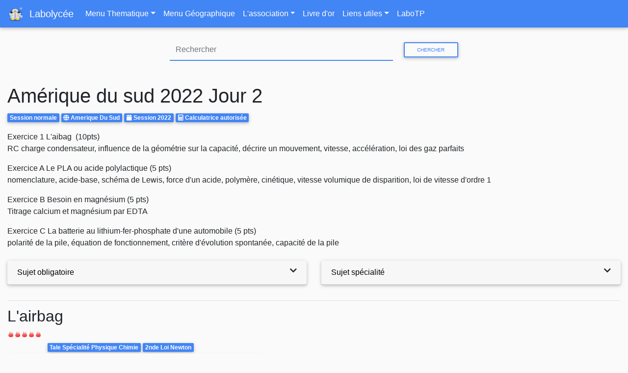

--- FILE ---
content_type: text/html; charset=UTF-8
request_url: https://www.labolycee.org/amerique-du-sud-2022-jour-2
body_size: 41398
content:
<!DOCTYPE html>
<html lang="fr" dir="ltr" prefix="content: http://purl.org/rss/1.0/modules/content/  dc: http://purl.org/dc/terms/  foaf: http://xmlns.com/foaf/0.1/  og: http://ogp.me/ns#  rdfs: http://www.w3.org/2000/01/rdf-schema#  schema: http://schema.org/  sioc: http://rdfs.org/sioc/ns#  sioct: http://rdfs.org/sioc/types#  skos: http://www.w3.org/2004/02/skos/core#  xsd: http://www.w3.org/2001/XMLSchema# ">
  <head>
    <meta charset="utf-8" />
<noscript><style>form.antibot * :not(.antibot-message) { display: none !important; }</style>
</noscript><meta name="geo.placename" content="France" />
<meta name="geo.region" content="FR" />
<meta http-equiv="content-language" content="fr" />
<link rel="canonical" href="https://www.labolycee.org/amerique-du-sud-2022-jour-2" />
<meta name="description" content="Exercice 1 L&#039;aibag  (10pts)
RC charge condensateur, influence de la géométrie sur la capacité, décrire un mouvement, vitesse, accélération, loi des gaz parfaits

Exercice A Le PLA ou acide polylactique (5 pts)
nomenclature, acide-base, schéma de Lewis, force d&#039;un acide, polymère, cinétique, vitesse volumique de disparition, loi de vitesse d&#039;ordre 1

Exercice B Besoin en magnésium (5 pts)
Titrage calcium et magnésium par EDTA" />
<meta name="abstract" content="Exercice 1 L&#039;aibag  (10pts)
RC charge condensateur, influence de la géométrie sur la capacité, décrire un mouvement, vitesse, accélération, loi des gaz parfaits

Exercice A Le PLA ou acide polylactique (5 pts)
nomenclature, acide-base, schéma de Lewis, force d&#039;un acide, polymère, cinétique, vitesse volumique de disparition, loi de vitesse d&#039;ordre 1

Exercice B Besoin en magnésium (5 pts)
Titrage calcium et magnésium par EDTA" />
<meta name="Generator" content="Drupal 8 (https://www.drupal.org)" />
<meta name="MobileOptimized" content="width" />
<meta name="HandheldFriendly" content="true" />
<meta name="viewport" content="width=device-width, initial-scale=1, shrink-to-fit=no" />
<meta http-equiv="x-ua-compatible" content="ie=edge" />
<link rel="shortcut icon" href="/sites/default/files/rubon3_0.png" type="image/png" />
<link rel="revision" href="https://www.labolycee.org/amerique-du-sud-2022-jour-2" />

    <title>Amérique du sud 2022 Jour 2 | Labolycée</title>
    <link rel="stylesheet" media="all" href="/sites/default/files/css/css_qh7eFk_Mg8hXGoBkd9b1cMw5ex3JxEtzy8wdLUTBPaA.css" />
<link rel="stylesheet" media="all" href="/sites/default/files/css/css_rGdon1qchrO1osJDFPAqL0-mZ40Xp9buD_Ld_p6dF70.css" />

    
<!--[if lte IE 8]>
<script src="/sites/default/files/js/js_VtafjXmRvoUgAzqzYTA3Wrjkx9wcWhjP0G4ZnnqRamA.js"></script>
<![endif]-->

  </head>
  <body class="layout-no-sidebars page-node-5016 grey lighten-5 path-node node--type-sujet">
    <a href="#main-content" class="visually-hidden focusable skip-link">
      Aller au contenu principal
    </a>
    
      <div class="dialog-off-canvas-main-canvas" data-off-canvas-main-canvas>
    <div id="page-wrapper">
  <div id="page">
    <header id="header" class="header" role="banner" aria-label="Entête du site">
                      <nav class="navbar navbar-dark bg-primary navbar-expand-lg" id="navbar-main">
                              <a href="/" title="Accueil" rel="home" class="navbar-brand">
              <img src="/sites/default/files/rubon3_0.png" alt="Accueil" class="img-fluid d-inline-block align-top" />
            <span class="ml-2 d-inline">Labolycée</span>
    </a>
    

                          <button class="navbar-toggler navbar-toggler-right" type="button" data-toggle="collapse" data-target="#CollapsingNavbar" aria-controls="CollapsingNavbar" aria-expanded="false" aria-label="Toggle navigation"><span class="navbar-toggler-icon"></span></button>
              <div class="collapse navbar-collapse" id="CollapsingNavbar">
                  <section class="region region-primary-menu">
    <nav role="navigation" aria-labelledby="block-labolycee-main-menu-menu" id="block-labolycee-main-menu" class="block block-menu navigation menu--main">
            
  <h2 class="sr-only" id="block-labolycee-main-menu-menu">Navigation principale</h2>
  

        
              <ul block="block-labolycee-main-menu" class="clearfix nav navbar-nav">
                    <li class="nav-item menu-item--expanded dropdown">
                          <a href="/menu-thematique" class="nav-link dropdown-toggle nav-link--menu-thematique" data-toggle="dropdown" aria-expanded="false" aria-haspopup="true">Menu Thematique</a>
                        <ul class="dropdown-menu">
                    <li class="dropdown-item">
                          <a href="/menu-thematique/90/90/90/90" class="nav-link--menu-thematique-90-90-90-90" data-drupal-link-system-path="menu-thematique/90/90/90/90">1ère EC Enseignement Scientifique</a>
              </li>
                <li class="dropdown-item">
                          <a href="/menu-thematique/88/88/88/88" class="nav-link--menu-thematique-88-88-88-88" data-drupal-link-system-path="menu-thematique/88/88/88/88">1ère EC Spécialité Physique Chimie</a>
              </li>
                <li class="dropdown-item">
                          <a href="/menu-thematique/91/91/91/91" class="nav-link--menu-thematique-91-91-91-91" data-drupal-link-system-path="menu-thematique/91/91/91/91">Tale EC Enseignement Scientifique</a>
              </li>
                <li class="dropdown-item">
                          <a href="/menu-thematique/89/89/89/89" class="nav-link--menu-thematique-89-89-89-89" data-drupal-link-system-path="menu-thematique/89/89/89/89">Tale Spécialité Physique Chimie</a>
              </li>
                <li class="dropdown-item">
                          <a href="/menu-thematique/5/5/5/5" class="nav-link--menu-thematique-5-5-5-5" data-drupal-link-system-path="menu-thematique/5/5/5/5">Bac S 2013-2020</a>
              </li>
                <li class="dropdown-item">
                          <a href="/menu-thematique/8/8/8/8" class="nav-link--menu-thematique-8-8-8-8" data-drupal-link-system-path="menu-thematique/8/8/8/8">Bac S 2003-2012</a>
              </li>
        </ul>
  
              </li>
                <li class="nav-item">
                          <a href="/menu-geographique-0" class="nav-link nav-link--menu-geographique-0" data-drupal-link-system-path="node/3507">Menu Géographique</a>
              </li>
                <li class="nav-item menu-item--expanded dropdown">
                          <a href="" class="nav-link dropdown-toggle nav-link-" data-toggle="dropdown" aria-expanded="false" aria-haspopup="true">L&#039;association</a>
                        <ul class="dropdown-menu">
                    <li class="dropdown-item">
                          <a href="/contact" class="nav-link--contact" data-drupal-link-system-path="contact">Contact</a>
              </li>
                <li class="dropdown-item">
                          <a href="/lassociation" class="nav-link--lassociation" data-drupal-link-system-path="node/3">A propos</a>
              </li>
        </ul>
  
              </li>
                <li class="nav-item">
                          <a href="/livre-d-or" class="nav-link nav-link--livre-d-or" data-drupal-link-system-path="livre-d-or">Livre d&#039;or</a>
              </li>
                <li class="nav-item menu-item--expanded dropdown">
                          <a href="" class="nav-link dropdown-toggle nav-link-" data-toggle="dropdown" aria-expanded="false" aria-haspopup="true">Liens utiles</a>
                        <ul class="dropdown-menu">
                    <li class="dropdown-item">
                          <a href="/best-youtube" class="nav-link--best-youtube" data-drupal-link-system-path="node/4">YouTube</a>
              </li>
                <li class="dropdown-item">
                          <a href="/programmes-officiels" class="nav-link--programmes-officiels" data-drupal-link-system-path="node/5">Programme officiel</a>
              </li>
        </ul>
  
              </li>
                <li class="nav-item">
                          <a href="https://labotp.org/" class="nav-link nav-link-https--labotporg-">LaboTP</a>
              </li>
        </ul>
  


  </nav>

  </section>

                	          </div>
                                          </nav>
          </header>
          <div class="highlighted">
        <aside class="container-fluid section clearfix" role="complementary">
            <section class="justify-content-center region region-highlighted">
    <div class="views-exposed-form block row justify-content-center block-views block-views-exposed-filter-blockrecherche-page-1" data-drupal-selector="views-exposed-form-recherche-page-1" id="block-formulaireexposerecherchepage-1">
    <div class="content container-inline col-12 col-md-10 col-lg-7 col-xl-6">
      <form action="/recherche" method="get" id="views-exposed-form-recherche-page-1" accept-charset="UTF-8" class="input-group md-form mt-4 form-sm form-1 pl-0 search-form search-block-form form-row">
  


    <input placeholder="Rechercher" autofocus="1" class="form-control mr-3 ml-3 form-text form-control" data-drupal-selector="edit-search-api-fulltext" type="text" id="edit-search-api-fulltext" name="search_api_fulltext" value="" size="30" maxlength="128" />

 <button class="btn-sm btn-outline-primary waves-effect d-none d-md-block button js-form-submit form-submit btn btn-primary" data-drupal-selector="edit-submit-recherche" type="submit" id="edit-submit-recherche" value="Chercher">Chercher</button>

</form>

    </div>
</div>
<div data-drupal-messages-fallback class="hidden"></div>

  </section>

        </aside>
      </div>
            <div id="main-wrapper" class="layout-main-wrapper clearfix">
              <div id="main" class="container-fluid">
          
          <div class="row row-offcanvas row-offcanvas-left clearfix">
              <main class="main-content col" id="content" role="main">
                <section class="section">
                  <a id="main-content" tabindex="-1"></a>
                    <section class="mt-md-4 mt-3 mb-4 region region-content">
    <div id="block-labolycee-page-title" class="block block-core block-page-title-block">
  
    
      <div class="content">
      
  <h1 class="title"><span class="field field--name-title field--type-string field--label-hidden">Amérique du sud 2022 Jour 2</span>
</h1>


    </div>
  </div>
<div id="block-labolycee-content" class="block block-system block-system-main-block">
  
    
      <div class="content">
      <div class="pills-collection mb-3">

  <div class="field field--name-field-rattrapages field--type-boolean field--label-visually_hidden">
    <div class="field__label visually-hidden">Rattrapages</div>
              <div class="field__item"><i class="icon"></i> Session normale</div>
          </div>

  <div class="field field--name-field-centre-d-examen field--type-entity-reference field--label-visually_hidden">
    <div class="field__label visually-hidden">Centre d&#039;examen</div>
              <div class="field__item"><i class="icon"></i> <a href="/amerique-du-sud" hreflang="fr">Amerique Du Sud</a></div>
          </div>

  <div class="field field--name-field-a field--type-integer field--label-visually_hidden">
    <div class="field__label visually-hidden">Annee</div>
              <div content="2022" class="field__item"><i class="icon"></i> Session 2022</div>
          </div>

  <div class="field field--name-field-calculatrice-autorisee field--type-boolean field--label-visually_hidden">
    <div class="field__label visually-hidden">Calculatrice Autorisee</div>
              <div class="field__item"><i class="icon"></i> Calculatrice autorisée</div>
          </div>

</div>

<div>

  <div class="clearfix text-formatted field field--name-body field--type-text-with-summary field--label-visually_hidden">
    <div class="field__label visually-hidden">Body</div>
              <div class="field__item"><i class="icon"></i> <p>Exercice 1 L'aibag  (10pts)<br />
RC charge condensateur, influence de la géométrie sur la capacité, décrire un mouvement, vitesse, accélération, loi des gaz parfaits</p>

<p>Exercice A Le PLA ou acide polylactique (5 pts)<br />
nomenclature, acide-base, schéma de Lewis, force d'un acide, polymère, cinétique, vitesse volumique de disparition, loi de vitesse d'ordre 1</p>

<p>Exercice B Besoin en magnésium (5 pts)<br />
Titrage calcium et magnésium par EDTA</p>

<p>Exercice C La batterie au lithium-fer-phosphate d'une automobile (5 pts)<br />
polarité de la pile, équation de fonctionnement, critère d'évolution spontanée, capacité de la pile</p></div>
          </div>

</div>

<div class="node node--type-sujet node--view-mode-full row">

  

  <div class="col-lg-6 col-md-12 mb-4">
  <div class="card">
  	<div class="card-header stretch waves-effect"><a data-toggle="collapse" href="#oblig" aria-expanded="false" aria-controls="oblig" class="collapsed">Sujet obligatoire</a><i class="fas fa-chevron-up float-right"></i> </div>
	<div class="card-body p-0 collapse" id="oblig">
		
  <div class="field field--name-field-sujet field--type-file field--label-visually_hidden">
    <div class="field__label visually-hidden">Sujet Obligatoire</div>
          <div class='field__items'>
              <div class="field__item"><i class="icon"></i> <iframe  class="pdf" webkitallowfullscreen="" mozallowfullscreen="" allowfullscreen="" frameborder="no" width="100%" height="950px" src="/libraries/pdf.js/web/viewer.html?file=https%3A%2F%2Fwww.labolycee.org%2Fsites%2Fdefault%2Ffiles%2F2022-11%2F2022-Amsud-J2-Sujet-Original.pdf#zoom=page-width" data-src="https://www.labolycee.org/sites/default/files/2022-11/2022-Amsud-J2-Sujet-Original.pdf" title="2022-Amsud-J2-Sujet-Original.pdf"></iframe>
</div>
              </div>
      </div>

	</div>
  </div>
  </div>

  <div class="col-lg-6 col-md-12 mb-4">
  <div class="card">
  	<div class="card-header stretch waves-effect"><a data-toggle="collapse" href="#spe" aria-expanded="false" aria-controls="spe" class="collapsed">Sujet spécialité</a><i class="fas fa-chevron-up float-right"></i></div>
	<div class="card-body p-0 collapse" id="spe">
		
	</div>
  </div>
  </div>

</div>

<div>

  <div class="field field--name-field-exercices field--type-entity-reference field--label-visually_hidden">
    <div class="field__label visually-hidden">Exercices</div>
          <div class='field__items'>
              <div class="field__item"><i class="icon"></i> <hr>
<div>

            <div class="field field--name-node-title field--type-ds field--label-hidden field__item"><i class="icon"></i> <h2>
  L&#039;airbag 
</h2>
</div>
      
  <div class="field field--name-field-difficulte field--type-starrating field--label-visually_hidden">
    <div class="field__label visually-hidden">Difficulté</div>
              <div class="field__item"><i class="icon"></i> <div class='starrating'>
                                                             <div class='rate-image fire3-on even s1'></div>
                                                                 <div class='rate-image fire3-on odd s2'></div>
                                                             <div class='rate-image fire3-on even s3'></div>
                                                                 <div class='rate-image fire3-on odd s4'></div>
                                                             <div class='rate-image fire3-on even s5'></div>
    </div>
</div>
          </div>

</div>

<div class="pills-collection mb-3">

  <div class="field field--name-field-points field--type-integer field--label-visually_hidden">
    <div class="field__label visually-hidden">Points</div>
              <div content="10" class="field__item"><i class="icon"></i> 10 points</div>
          </div>

  <div class="field field--name-field-theme field--type-entity-reference field--label-visually_hidden">
    <div class="field__label visually-hidden">Theme</div>
          <div class='field__items'>
              <div class="field__item"><i class="icon"></i> <a href="/tale-specialite-physique-chimie">Tale Spécialité Physique Chimie</a><a href="/2nde-loi-newton">2nde Loi Newton</a></div>
          <div class="field__item"><i class="icon"></i> <a href="/tale-specialite-physique-chimie">Tale Spécialité Physique Chimie</a><a href="/circuits-rc-0">Circuits RC</a></div>
              </div>
      </div>

  <div class="field field--name-field-duree field--type-hms field--label-visually_hidden">
    <div class="field__label visually-hidden">Durée</div>
              <div class="field__item"><i class="icon"></i> <span class="hms__heures">1 heure    </span>
<span class="hms__minutes">45 minutes  </span>

</div>
          </div>

</div>

<div>

            <div class="clearfix text-formatted field field--name-body field--type-text-with-summary field--label-hidden field__item"><i class="icon"></i> <p><a href="https://labolycee.org/amerique-du-sud-2022-jour-2">2022 Amérique du sud Jour 2</a></p>

<p>RC charge condensateur, influence de la géométrie sur la capacité, décrire un mouvement, vitesse, accélération, loi des gaz parfaits</p>

<p>Correction disponible.</p>

<p> </p></div>
      
</div>

<div class="row justify-content-center">
	<div class="col-lg-6 col-xl-4 col-md-8 col-xs-12 mb-3">
	
  <div class="field field--name-field-video field--type-video-embed-field field--label-visually_hidden">
    <div class="field__label visually-hidden">Video</div>
              <div class="field__item"><i class="icon"></i> <div class="video-embed-field-provider-youtube video-embed-field-responsive-video"><iframe width="854" height="480" frameborder="0" allowfullscreen="allowfullscreen" src="https://www.youtube.com/embed/aEZUMBhri8Q?autoplay=0&amp;start=0&amp;rel=0"></iframe>
</div>
</div>
          </div>

	</div>
</div>

<div class="node node--type-exercice node--view-mode-paragraphe row">

  

  <div class="col-lg-6 col-md-12 mb-4">
  <div class="card">
  	<div class="card-header stretch waves-effect"><a data-toggle="collapse" href="#sujet" aria-expanded="false" aria-controls="sujet">Sujet</a><i class="fas fa-chevron-up float-right"></i></div>
	<div class="card-body p-0 collapse show" id="sujet">
		
      <div class="field field--name-field-sujet field--type-file field--label-hidden field__items">
              <div class="field__item"><i class="icon"></i> 
<span class="file file--mime-application-vnd-openxmlformats-officedocument-wordprocessingml-document file--x-office-document"> <a href="https://www.labolycee.org/sites/default/files/2023-02/2022-AmSud-J2-Exo1-Sujet-Airbag-10pts.docx" type="application/vnd.openxmlformats-officedocument.wordprocessingml.document; length=1029382">2022-AmSud-J2-Exo1-Sujet-Airbag-10pts.docx</a></span>
</div>
              <div class="field__item"><i class="icon"></i> <iframe  class="pdf" webkitallowfullscreen="" mozallowfullscreen="" allowfullscreen="" frameborder="no" width="100%" height="950px" src="/libraries/pdf.js/web/viewer.html?file=https%3A%2F%2Fwww.labolycee.org%2Fsites%2Fdefault%2Ffiles%2F2023-02%2F2022-Amsud-J2-Exo1-Sujet-Airbag-10pts.pdf#zoom=page-width" data-src="https://www.labolycee.org/sites/default/files/2023-02/2022-Amsud-J2-Exo1-Sujet-Airbag-10pts.pdf" title="2022-Amsud-J2-Exo1-Sujet-Airbag-10pts.pdf"></iframe>
</div>
          </div>
  
	</div>
  </div>
  </div>

  <div class="col-lg-6 col-md-12 mb-4">
  <div class="card">
  	<div class="card-header stretch waves-effect"><a data-toggle="collapse" href="#corrige" aria-expanded="false" aria-controls="corrige" class="collapsed">Corrigé</a><i class="fas fa-chevron-up float-right"></i></div>
	<div class="card-body p-0 collapse" id="corrige">
		
      <div class="field field--name-field-corrige field--type-file field--label-hidden field__items">
              <div class="field__item"><i class="icon"></i> 
<span class="file file--mime-application-vnd-openxmlformats-officedocument-wordprocessingml-document file--x-office-document"> <a href="https://www.labolycee.org/sites/default/files/2023-03/2022-AmSud-J2-Exo1-Correction-Airbag-10pts.docx" type="application/vnd.openxmlformats-officedocument.wordprocessingml.document; length=1581723">2022-AmSud-J2-Exo1-Correction-Airbag-10pts.docx</a></span>
</div>
              <div class="field__item"><i class="icon"></i> <iframe  class="pdf" webkitallowfullscreen="" mozallowfullscreen="" allowfullscreen="" frameborder="no" width="100%" height="950px" src="/libraries/pdf.js/web/viewer.html?file=https%3A%2F%2Fwww.labolycee.org%2Fsites%2Fdefault%2Ffiles%2F2023-03%2F2022-AmSud-J2-Exo1-Correction-Airbag-10pts.pdf#zoom=page-width" data-src="https://www.labolycee.org/sites/default/files/2023-03/2022-AmSud-J2-Exo1-Correction-Airbag-10pts.pdf" title="2022-AmSud-J2-Exo1-Correction-Airbag-10pts.pdf"></iframe>
</div>
          </div>
  
	</div>
  </div>
  </div>

</div>

<div>

</div>

</div>
          <div class="field__item"><i class="icon"></i> <hr>
<div>

            <div class="field field--name-node-title field--type-ds field--label-hidden field__item"><i class="icon"></i> <h2>
  Le PLA ou acide polylactique
</h2>
</div>
      
  <div class="field field--name-field-difficulte field--type-starrating field--label-visually_hidden">
    <div class="field__label visually-hidden">Difficulté</div>
              <div class="field__item"><i class="icon"></i> <div class='starrating'>
                                                             <div class='rate-image fire3-on even s1'></div>
                                                                 <div class='rate-image fire3-on odd s2'></div>
                                                             <div class='rate-image fire3-on even s3'></div>
                                                             <div class='rate-image fire-off even s5'></div>
                                                                 <div class='rate-image fire-off odd s6'></div>
    </div>
</div>
          </div>

</div>

<div class="pills-collection mb-3">

  <div class="field field--name-field-points field--type-integer field--label-visually_hidden">
    <div class="field__label visually-hidden">Points</div>
              <div content="5" class="field__item"><i class="icon"></i> 5 points</div>
          </div>

  <div class="field field--name-field-theme field--type-entity-reference field--label-visually_hidden">
    <div class="field__label visually-hidden">Theme</div>
          <div class='field__items'>
              <div class="field__item"><i class="icon"></i> <a href="/tale-specialite-physique-chimie">Tale Spécialité Physique Chimie</a><a href="/acide-base">Acide-Base</a></div>
          <div class="field__item"><i class="icon"></i> <a href="/tale-specialite-physique-chimie">Tale Spécialité Physique Chimie</a><a href="/cinetique">Cinétique</a></div>
              </div>
      </div>

  <div class="field field--name-field-duree field--type-hms field--label-visually_hidden">
    <div class="field__label visually-hidden">Durée</div>
              <div class="field__item"><i class="icon"></i> <span class="hms__minutes">53 minutes  </span>

</div>
          </div>

</div>

<div>

            <div class="clearfix text-formatted field field--name-body field--type-text-with-summary field--label-hidden field__item"><i class="icon"></i> <p><a href="https://labolycee.org/amerique-du-sud-2022-jour-2">Amérique du sud Jour 2</a></p>

<p>nomenclature, acide-base, schéma de Lewis, force d'un acide, polymère, cinétique, vitesse volumique de disparition, loi de vitesse d'ordre 1</p>

<p>Correction disponible.</p></div>
      
</div>

<div class="row justify-content-center">
	<div class="col-lg-6 col-xl-4 col-md-8 col-xs-12 mb-3">
	
  <div class="field field--name-field-video field--type-video-embed-field field--label-visually_hidden">
    <div class="field__label visually-hidden">Video</div>
              <div class="field__item"><i class="icon"></i> <div class="video-embed-field-provider-youtube video-embed-field-responsive-video"><iframe width="854" height="480" frameborder="0" allowfullscreen="allowfullscreen" src="https://www.youtube.com/embed/KaGpBpZKB6o?autoplay=0&amp;start=0&amp;rel=0"></iframe>
</div>
</div>
          </div>

	</div>
</div>

<div class="node node--type-exercice node--view-mode-paragraphe row">

  

  <div class="col-lg-6 col-md-12 mb-4">
  <div class="card">
  	<div class="card-header stretch waves-effect"><a data-toggle="collapse" href="#sujet" aria-expanded="false" aria-controls="sujet">Sujet</a><i class="fas fa-chevron-up float-right"></i></div>
	<div class="card-body p-0 collapse show" id="sujet">
		
      <div class="field field--name-field-sujet field--type-file field--label-hidden field__items">
              <div class="field__item"><i class="icon"></i> 
<span class="file file--mime-application-vnd-openxmlformats-officedocument-wordprocessingml-document file--x-office-document"> <a href="https://www.labolycee.org/sites/default/files/2024-01/2022-Amsud-J2-ExoA-Sujet-PLA-5pts.docx" type="application/vnd.openxmlformats-officedocument.wordprocessingml.document; length=245240">2022-Amsud-J2-ExoA-Sujet-PLA-5pts.docx</a></span>
</div>
              <div class="field__item"><i class="icon"></i> <iframe  class="pdf" webkitallowfullscreen="" mozallowfullscreen="" allowfullscreen="" frameborder="no" width="100%" height="950px" src="/libraries/pdf.js/web/viewer.html?file=https%3A%2F%2Fwww.labolycee.org%2Fsites%2Fdefault%2Ffiles%2F2024-01%2F2022-Amsud-J2-ExoA-Sujet-PLA-5pts.pdf#zoom=page-width" data-src="https://www.labolycee.org/sites/default/files/2024-01/2022-Amsud-J2-ExoA-Sujet-PLA-5pts.pdf" title="2022-Amsud-J2-ExoA-Sujet-PLA-5pts.pdf"></iframe>
</div>
          </div>
  
	</div>
  </div>
  </div>

  <div class="col-lg-6 col-md-12 mb-4">
  <div class="card">
  	<div class="card-header stretch waves-effect"><a data-toggle="collapse" href="#corrige" aria-expanded="false" aria-controls="corrige" class="collapsed">Corrigé</a><i class="fas fa-chevron-up float-right"></i></div>
	<div class="card-body p-0 collapse" id="corrige">
		
      <div class="field field--name-field-corrige field--type-file field--label-hidden field__items">
              <div class="field__item"><i class="icon"></i> 
<span class="file file--mime-application-msword file--x-office-document"> <a href="https://www.labolycee.org/sites/default/files/2022-12/2022-Amsud-J2-ExoA-Correction-PLA-5pts.doc" type="application/msword; length=546304">2022-Amsud-J2-ExoA-Correction-PLA-5pts.doc</a></span>
</div>
              <div class="field__item"><i class="icon"></i> <iframe  class="pdf" webkitallowfullscreen="" mozallowfullscreen="" allowfullscreen="" frameborder="no" width="100%" height="950px" src="/libraries/pdf.js/web/viewer.html?file=https%3A%2F%2Fwww.labolycee.org%2Fsites%2Fdefault%2Ffiles%2F2022-12%2F2022-Amsud-J2-ExoA-Correction-PLA-5pts.pdf#zoom=page-width" data-src="https://www.labolycee.org/sites/default/files/2022-12/2022-Amsud-J2-ExoA-Correction-PLA-5pts.pdf" title="2022-Amsud-J2-ExoA-Correction-PLA-5pts.pdf"></iframe>
</div>
          </div>
  
	</div>
  </div>
  </div>

</div>

<div>

</div>

</div>
          <div class="field__item"><i class="icon"></i> <hr>
<div>

            <div class="field field--name-node-title field--type-ds field--label-hidden field__item"><i class="icon"></i> <h2>
  Besoin en magnésium
</h2>
</div>
      
  <div class="field field--name-field-difficulte field--type-starrating field--label-visually_hidden">
    <div class="field__label visually-hidden">Difficulté</div>
              <div class="field__item"><i class="icon"></i> <div class='starrating'>
                                                             <div class='rate-image fire3-on even s1'></div>
                                                                 <div class='rate-image fire3-on odd s2'></div>
                                                             <div class='rate-image fire3-on even s3'></div>
                                                             <div class='rate-image fire-off even s5'></div>
                                                                 <div class='rate-image fire-off odd s6'></div>
    </div>
</div>
          </div>

</div>

<div class="pills-collection mb-3">

  <div class="field field--name-field-points field--type-integer field--label-visually_hidden">
    <div class="field__label visually-hidden">Points</div>
              <div content="5" class="field__item"><i class="icon"></i> 5 points</div>
          </div>

  <div class="field field--name-field-theme field--type-entity-reference field--label-visually_hidden">
    <div class="field__label visually-hidden">Theme</div>
          <div class='field__items'>
              <div class="field__item"><i class="icon"></i> <a href="/tale-specialite-physique-chimie">Tale Spécialité Physique Chimie</a><a href="/titrage-conductimetrique">Titrage conductimétrique</a></div>
          <div class="field__item"><i class="icon"></i> <a href="/tale-specialite-physique-chimie">Tale Spécialité Physique Chimie</a><a href="/titrage-ph-metrique">Titrage pH-métrique</a></div>
              </div>
      </div>

  <div class="field field--name-field-duree field--type-hms field--label-visually_hidden">
    <div class="field__label visually-hidden">Durée</div>
              <div class="field__item"><i class="icon"></i> <span class="hms__minutes">53 minutes  </span>

</div>
          </div>

</div>

<div>

            <div class="clearfix text-formatted field field--name-body field--type-text-with-summary field--label-hidden field__item"><i class="icon"></i> <p><a href="https://labolycee.org/amerique-du-sud-2022-jour-2">Amérique du sud 2022 Jour 2</a></p>

<p>Titrage calcium et magnésium par EDTA</p>

<p>Correction disponible.</p></div>
      
</div>

<div class="row justify-content-center">
	<div class="col-lg-6 col-xl-4 col-md-8 col-xs-12 mb-3">
	
	</div>
</div>

<div class="node node--type-exercice node--view-mode-paragraphe row">

  

  <div class="col-lg-6 col-md-12 mb-4">
  <div class="card">
  	<div class="card-header stretch waves-effect"><a data-toggle="collapse" href="#sujet" aria-expanded="false" aria-controls="sujet">Sujet</a><i class="fas fa-chevron-up float-right"></i></div>
	<div class="card-body p-0 collapse show" id="sujet">
		
      <div class="field field--name-field-sujet field--type-file field--label-hidden field__items">
              <div class="field__item"><i class="icon"></i> 
<span class="file file--mime-application-vnd-openxmlformats-officedocument-wordprocessingml-document file--x-office-document"> <a href="https://www.labolycee.org/sites/default/files/2024-04/2022-Amsud-J2-ExoB-Sujet-CarafeMg-5pts.docx" type="application/vnd.openxmlformats-officedocument.wordprocessingml.document; length=125456">2022-Amsud-J2-ExoB-Sujet-CarafeMg-5pts.docx</a></span>
</div>
              <div class="field__item"><i class="icon"></i> <iframe  class="pdf" webkitallowfullscreen="" mozallowfullscreen="" allowfullscreen="" frameborder="no" width="100%" height="950px" src="/libraries/pdf.js/web/viewer.html?file=https%3A%2F%2Fwww.labolycee.org%2Fsites%2Fdefault%2Ffiles%2F2024-04%2F2022-Amsud-J2-ExoB-Sujet-CarafeMg-5pts.pdf#zoom=page-width" data-src="https://www.labolycee.org/sites/default/files/2024-04/2022-Amsud-J2-ExoB-Sujet-CarafeMg-5pts.pdf" title="2022-Amsud-J2-ExoB-Sujet-CarafeMg-5pts.pdf"></iframe>
</div>
          </div>
  
	</div>
  </div>
  </div>

  <div class="col-lg-6 col-md-12 mb-4">
  <div class="card">
  	<div class="card-header stretch waves-effect"><a data-toggle="collapse" href="#corrige" aria-expanded="false" aria-controls="corrige" class="collapsed">Corrigé</a><i class="fas fa-chevron-up float-right"></i></div>
	<div class="card-body p-0 collapse" id="corrige">
		
      <div class="field field--name-field-corrige field--type-file field--label-hidden field__items">
              <div class="field__item"><i class="icon"></i> <iframe  class="pdf" webkitallowfullscreen="" mozallowfullscreen="" allowfullscreen="" frameborder="no" width="100%" height="950px" src="/libraries/pdf.js/web/viewer.html?file=https%3A%2F%2Fwww.labolycee.org%2Fsites%2Fdefault%2Ffiles%2F2024-12%2F2022-Amsud-J2-ExoB-Correction-CarafeMg-5pts.pdf#zoom=page-width" data-src="https://www.labolycee.org/sites/default/files/2024-12/2022-Amsud-J2-ExoB-Correction-CarafeMg-5pts.pdf" title="2022-Amsud-J2-ExoB-Correction-CarafeMg-5pts.pdf"></iframe>
</div>
              <div class="field__item"><i class="icon"></i> 
<span class="file file--mime-application-vnd-openxmlformats-officedocument-wordprocessingml-document file--x-office-document"> <a href="https://www.labolycee.org/sites/default/files/2024-12/2022-Amsud-J2-ExoB-Correction-CarafeMg-5pts.docx" type="application/vnd.openxmlformats-officedocument.wordprocessingml.document; length=313438">2022-Amsud-J2-ExoB-Correction-CarafeMg-5pts.docx</a></span>
</div>
          </div>
  
	</div>
  </div>
  </div>

</div>

<div>

</div>

</div>
          <div class="field__item"><i class="icon"></i> <hr>
<div>

            <div class="field field--name-node-title field--type-ds field--label-hidden field__item"><i class="icon"></i> <h2>
  La batterie au lithium-fer-phosphate d&#039;une automobile
</h2>
</div>
      
  <div class="field field--name-field-difficulte field--type-starrating field--label-visually_hidden">
    <div class="field__label visually-hidden">Difficulté</div>
              <div class="field__item"><i class="icon"></i> <div class='starrating'>
                                                             <div class='rate-image fire3-on even s1'></div>
                                                                 <div class='rate-image fire3-on odd s2'></div>
                                                             <div class='rate-image fire3-on even s3'></div>
                                                             <div class='rate-image fire-off even s5'></div>
                                                                 <div class='rate-image fire-off odd s6'></div>
    </div>
</div>
          </div>

</div>

<div class="pills-collection mb-3">

  <div class="field field--name-field-points field--type-integer field--label-visually_hidden">
    <div class="field__label visually-hidden">Points</div>
              <div content="5" class="field__item"><i class="icon"></i> 5 points</div>
          </div>

  <div class="field field--name-field-theme field--type-entity-reference field--label-visually_hidden">
    <div class="field__label visually-hidden">Theme</div>
          <div class='field__items'>
              <div class="field__item"><i class="icon"></i> <a href="/tale-specialite-physique-chimie">Tale Spécialité Physique Chimie</a><a href="/piles-constante-equilibre">Piles -Constante équilibre</a></div>
              </div>
      </div>

  <div class="field field--name-field-duree field--type-hms field--label-visually_hidden">
    <div class="field__label visually-hidden">Durée</div>
              <div class="field__item"><i class="icon"></i> <span class="hms__minutes">53 minutes  </span>

</div>
          </div>

</div>

<div>

            <div class="clearfix text-formatted field field--name-body field--type-text-with-summary field--label-hidden field__item"><i class="icon"></i> <p><a href="https://www.labolycee.org/amerique-du-sud-2022-jour-2">Amérique du sud Jour 2</a></p>

<p>polarité de la pile, équation de fonctionnement, critère d'évolution spontanée, capacité de la pile</p>

<p>Correction vidéo par <a href="https://www.youtube.com/@ProfDuthoit">Prof Duthoit </a></p>

<p>Correction disponible.</p></div>
      
</div>

<div class="row justify-content-center">
	<div class="col-lg-6 col-xl-4 col-md-8 col-xs-12 mb-3">
	
  <div class="field field--name-field-video field--type-video-embed-field field--label-visually_hidden">
    <div class="field__label visually-hidden">Video</div>
              <div class="field__item"><i class="icon"></i> <div class="video-embed-field-provider-youtube video-embed-field-responsive-video"><iframe width="854" height="480" frameborder="0" allowfullscreen="allowfullscreen" src="https://www.youtube.com/embed/n3jR46BuM4A?autoplay=0&amp;start=0&amp;rel=0"></iframe>
</div>
</div>
          </div>

	</div>
</div>

<div class="node node--type-exercice node--view-mode-paragraphe row">

  

  <div class="col-lg-6 col-md-12 mb-4">
  <div class="card">
  	<div class="card-header stretch waves-effect"><a data-toggle="collapse" href="#sujet" aria-expanded="false" aria-controls="sujet">Sujet</a><i class="fas fa-chevron-up float-right"></i></div>
	<div class="card-body p-0 collapse show" id="sujet">
		
      <div class="field field--name-field-sujet field--type-file field--label-hidden field__items">
              <div class="field__item"><i class="icon"></i> 
<span class="file file--mime-application-vnd-openxmlformats-officedocument-wordprocessingml-document file--x-office-document"> <a href="https://www.labolycee.org/sites/default/files/2024-08/2022-Amsud-J2-ExoC-Sujet-BatterieLiFePO4-5pts.docx" type="application/vnd.openxmlformats-officedocument.wordprocessingml.document; length=70428">2022-Amsud-J2-ExoC-Sujet-BatterieLiFePO4-5pts.docx</a></span>
</div>
              <div class="field__item"><i class="icon"></i> <iframe  class="pdf" webkitallowfullscreen="" mozallowfullscreen="" allowfullscreen="" frameborder="no" width="100%" height="950px" src="/libraries/pdf.js/web/viewer.html?file=https%3A%2F%2Fwww.labolycee.org%2Fsites%2Fdefault%2Ffiles%2F2024-08%2F2022-Amsud-J2-ExoC-Sujet-BatterieLiFePO4-5pts.pdf#zoom=page-width" data-src="https://www.labolycee.org/sites/default/files/2024-08/2022-Amsud-J2-ExoC-Sujet-BatterieLiFePO4-5pts.pdf" title="2022-Amsud-J2-ExoC-Sujet-BatterieLiFePO4-5pts.pdf"></iframe>
</div>
          </div>
  
	</div>
  </div>
  </div>

  <div class="col-lg-6 col-md-12 mb-4">
  <div class="card">
  	<div class="card-header stretch waves-effect"><a data-toggle="collapse" href="#corrige" aria-expanded="false" aria-controls="corrige" class="collapsed">Corrigé</a><i class="fas fa-chevron-up float-right"></i></div>
	<div class="card-body p-0 collapse" id="corrige">
		
      <div class="field field--name-field-corrige field--type-file field--label-hidden field__items">
              <div class="field__item"><i class="icon"></i> <iframe  class="pdf" webkitallowfullscreen="" mozallowfullscreen="" allowfullscreen="" frameborder="no" width="100%" height="950px" src="/libraries/pdf.js/web/viewer.html?file=https%3A%2F%2Fwww.labolycee.org%2Fsites%2Fdefault%2Ffiles%2F2025-06%2F2022-Amsud-J2-ExoC-Correction-BatterieLiFePO4-5pts.pdf#zoom=page-width" data-src="https://www.labolycee.org/sites/default/files/2025-06/2022-Amsud-J2-ExoC-Correction-BatterieLiFePO4-5pts.pdf" title="2022-Amsud-J2-ExoC-Correction-BatterieLiFePO4-5pts.pdf"></iframe>
</div>
              <div class="field__item"><i class="icon"></i> 
<span class="file file--mime-application-vnd-openxmlformats-officedocument-wordprocessingml-document file--x-office-document"> <a href="https://www.labolycee.org/sites/default/files/2025-06/2022-Amsud-J2-ExoC-Correction-BatterieLiFePO4-5pts.docx" type="application/vnd.openxmlformats-officedocument.wordprocessingml.document; length=167483">2022-Amsud-J2-ExoC-Correction-BatterieLiFePO4-5pts.docx</a></span>
</div>
          </div>
  
	</div>
  </div>
  </div>

</div>

<div>

</div>

</div>
              </div>
      </div>

</div>


    </div>
  </div>

  </section>

                </section>
              </main>
                                  </div>
        </div>
          </div>
        <footer class="site-footer">
              <div class="container-fluid">
                      <div class="site-footer__top clearfix">
                <section class="region region-footer-first">
    <div id="block-footer" class="block block-block-content block-block-content1362b340-d001-4f22-bb4f-df7a1855537a">
  
    
      <div class="content">
      
            <div class="clearfix text-formatted field field--name-body field--type-text-with-summary field--label-hidden field__item"><i class="icon"></i> <center>Copyright ©2003-2020 Association Labolycée - Webmaster : Arthur Toussaint - Professeurs rédacteurs : E. Daïni, J. Morazzani, J. Clément, D.Ramirez. B.Lachaud J.Bernon</center>
</div>
      
    </div>
  </div>

  </section>

              
              
              
            </div>
                            </div>
          </footer>
  </div>
</div>

  </div>

    
    <script type="application/json" data-drupal-selector="drupal-settings-json">{"path":{"baseUrl":"\/","scriptPath":null,"pathPrefix":"","currentPath":"node\/5016","currentPathIsAdmin":false,"isFront":false,"currentLanguage":"fr"},"pluralDelimiter":"\u0003","suppressDeprecationErrors":true,"statistics":{"data":{"nid":"5016"},"url":"\/core\/modules\/statistics\/statistics.php"},"ajaxTrustedUrl":{"\/recherche":true},"user":{"uid":0,"permissionsHash":"30a4c927f3ac4dbfd36c0cdaa4ac97802acca282e84390647a55cedc11054cb6"}}</script>
<script src="/sites/default/files/js/js_E5csZJ6eIudb_2wfY0TcAoQV2V6jSnSsR1NecHUesj4.js"></script>

  </body>
</html>


--- FILE ---
content_type: text/javascript
request_url: https://www.labolycee.org/libraries/pdf.js/build/pdf.js
body_size: 697827
content:
/**
 * @licstart The following is the entire license notice for the
 * Javascript code in this page
 *
 * Copyright 2018 Mozilla Foundation
 *
 * Licensed under the Apache License, Version 2.0 (the "License");
 * you may not use this file except in compliance with the License.
 * You may obtain a copy of the License at
 *
 *     http://www.apache.org/licenses/LICENSE-2.0
 *
 * Unless required by applicable law or agreed to in writing, software
 * distributed under the License is distributed on an "AS IS" BASIS,
 * WITHOUT WARRANTIES OR CONDITIONS OF ANY KIND, either express or implied.
 * See the License for the specific language governing permissions and
 * limitations under the License.
 *
 * @licend The above is the entire license notice for the
 * Javascript code in this page
 */

(function webpackUniversalModuleDefinition(root, factory) {
	if(typeof exports === 'object' && typeof module === 'object')
		module.exports = factory();
	else if(typeof define === 'function' && define.amd)
		define("pdfjs-dist/build/pdf", [], factory);
	else if(typeof exports === 'object')
		exports["pdfjs-dist/build/pdf"] = factory();
	else
		root["pdfjs-dist/build/pdf"] = root.pdfjsLib = factory();
})(this, function() {
return /******/ (function(modules) { // webpackBootstrap
/******/ 	// The module cache
/******/ 	var installedModules = {};
/******/
/******/ 	// The require function
/******/ 	function __w_pdfjs_require__(moduleId) {
/******/
/******/ 		// Check if module is in cache
/******/ 		if(installedModules[moduleId]) {
/******/ 			return installedModules[moduleId].exports;
/******/ 		}
/******/ 		// Create a new module (and put it into the cache)
/******/ 		var module = installedModules[moduleId] = {
/******/ 			i: moduleId,
/******/ 			l: false,
/******/ 			exports: {}
/******/ 		};
/******/
/******/ 		// Execute the module function
/******/ 		modules[moduleId].call(module.exports, module, module.exports, __w_pdfjs_require__);
/******/
/******/ 		// Flag the module as loaded
/******/ 		module.l = true;
/******/
/******/ 		// Return the exports of the module
/******/ 		return module.exports;
/******/ 	}
/******/
/******/
/******/ 	// expose the modules object (__webpack_modules__)
/******/ 	__w_pdfjs_require__.m = modules;
/******/
/******/ 	// expose the module cache
/******/ 	__w_pdfjs_require__.c = installedModules;
/******/
/******/ 	// define getter function for harmony exports
/******/ 	__w_pdfjs_require__.d = function(exports, name, getter) {
/******/ 		if(!__w_pdfjs_require__.o(exports, name)) {
/******/ 			Object.defineProperty(exports, name, { enumerable: true, get: getter });
/******/ 		}
/******/ 	};
/******/
/******/ 	// define __esModule on exports
/******/ 	__w_pdfjs_require__.r = function(exports) {
/******/ 		if(typeof Symbol !== 'undefined' && Symbol.toStringTag) {
/******/ 			Object.defineProperty(exports, Symbol.toStringTag, { value: 'Module' });
/******/ 		}
/******/ 		Object.defineProperty(exports, '__esModule', { value: true });
/******/ 	};
/******/
/******/ 	// create a fake namespace object
/******/ 	// mode & 1: value is a module id, require it
/******/ 	// mode & 2: merge all properties of value into the ns
/******/ 	// mode & 4: return value when already ns object
/******/ 	// mode & 8|1: behave like require
/******/ 	__w_pdfjs_require__.t = function(value, mode) {
/******/ 		if(mode & 1) value = __w_pdfjs_require__(value);
/******/ 		if(mode & 8) return value;
/******/ 		if((mode & 4) && typeof value === 'object' && value && value.__esModule) return value;
/******/ 		var ns = Object.create(null);
/******/ 		__w_pdfjs_require__.r(ns);
/******/ 		Object.defineProperty(ns, 'default', { enumerable: true, value: value });
/******/ 		if(mode & 2 && typeof value != 'string') for(var key in value) __w_pdfjs_require__.d(ns, key, function(key) { return value[key]; }.bind(null, key));
/******/ 		return ns;
/******/ 	};
/******/
/******/ 	// getDefaultExport function for compatibility with non-harmony modules
/******/ 	__w_pdfjs_require__.n = function(module) {
/******/ 		var getter = module && module.__esModule ?
/******/ 			function getDefault() { return module['default']; } :
/******/ 			function getModuleExports() { return module; };
/******/ 		__w_pdfjs_require__.d(getter, 'a', getter);
/******/ 		return getter;
/******/ 	};
/******/
/******/ 	// Object.prototype.hasOwnProperty.call
/******/ 	__w_pdfjs_require__.o = function(object, property) { return Object.prototype.hasOwnProperty.call(object, property); };
/******/
/******/ 	// __webpack_public_path__
/******/ 	__w_pdfjs_require__.p = "";
/******/
/******/
/******/ 	// Load entry module and return exports
/******/ 	return __w_pdfjs_require__(__w_pdfjs_require__.s = 0);
/******/ })
/************************************************************************/
/******/ ([
/* 0 */
/***/ (function(module, exports, __w_pdfjs_require__) {

"use strict";


var pdfjsVersion = '2.1.266';
var pdfjsBuild = '81f5835c';

var pdfjsSharedUtil = __w_pdfjs_require__(1);

var pdfjsDisplayAPI = __w_pdfjs_require__(146);

var pdfjsDisplayTextLayer = __w_pdfjs_require__(162);

var pdfjsDisplayAnnotationLayer = __w_pdfjs_require__(163);

var pdfjsDisplayDOMUtils = __w_pdfjs_require__(151);

var pdfjsDisplaySVG = __w_pdfjs_require__(164);

var pdfjsDisplayWorkerOptions = __w_pdfjs_require__(156);

var pdfjsDisplayAPICompatibility = __w_pdfjs_require__(153);

{
  var isNodeJS = __w_pdfjs_require__(4);

  if (isNodeJS()) {
    var PDFNodeStream = __w_pdfjs_require__(165).PDFNodeStream;

    pdfjsDisplayAPI.setPDFNetworkStreamFactory(function (params) {
      return new PDFNodeStream(params);
    });
  } else if (typeof Response !== 'undefined' && 'body' in Response.prototype && typeof ReadableStream !== 'undefined') {
    var PDFFetchStream = __w_pdfjs_require__(168).PDFFetchStream;

    pdfjsDisplayAPI.setPDFNetworkStreamFactory(function (params) {
      return new PDFFetchStream(params);
    });
  } else {
    var PDFNetworkStream = __w_pdfjs_require__(169).PDFNetworkStream;

    pdfjsDisplayAPI.setPDFNetworkStreamFactory(function (params) {
      return new PDFNetworkStream(params);
    });
  }
}
exports.build = pdfjsDisplayAPI.build;
exports.version = pdfjsDisplayAPI.version;
exports.getDocument = pdfjsDisplayAPI.getDocument;
exports.LoopbackPort = pdfjsDisplayAPI.LoopbackPort;
exports.PDFDataRangeTransport = pdfjsDisplayAPI.PDFDataRangeTransport;
exports.PDFWorker = pdfjsDisplayAPI.PDFWorker;
exports.renderTextLayer = pdfjsDisplayTextLayer.renderTextLayer;
exports.AnnotationLayer = pdfjsDisplayAnnotationLayer.AnnotationLayer;
exports.createPromiseCapability = pdfjsSharedUtil.createPromiseCapability;
exports.PasswordResponses = pdfjsSharedUtil.PasswordResponses;
exports.InvalidPDFException = pdfjsSharedUtil.InvalidPDFException;
exports.MissingPDFException = pdfjsSharedUtil.MissingPDFException;
exports.SVGGraphics = pdfjsDisplaySVG.SVGGraphics;
exports.NativeImageDecoding = pdfjsSharedUtil.NativeImageDecoding;
exports.CMapCompressionType = pdfjsSharedUtil.CMapCompressionType;
exports.PermissionFlag = pdfjsSharedUtil.PermissionFlag;
exports.UnexpectedResponseException = pdfjsSharedUtil.UnexpectedResponseException;
exports.OPS = pdfjsSharedUtil.OPS;
exports.VerbosityLevel = pdfjsSharedUtil.VerbosityLevel;
exports.UNSUPPORTED_FEATURES = pdfjsSharedUtil.UNSUPPORTED_FEATURES;
exports.createValidAbsoluteUrl = pdfjsSharedUtil.createValidAbsoluteUrl;
exports.createObjectURL = pdfjsSharedUtil.createObjectURL;
exports.removeNullCharacters = pdfjsSharedUtil.removeNullCharacters;
exports.shadow = pdfjsSharedUtil.shadow;
exports.Util = pdfjsSharedUtil.Util;
exports.ReadableStream = pdfjsSharedUtil.ReadableStream;
exports.URL = pdfjsSharedUtil.URL;
exports.RenderingCancelledException = pdfjsDisplayDOMUtils.RenderingCancelledException;
exports.getFilenameFromUrl = pdfjsDisplayDOMUtils.getFilenameFromUrl;
exports.LinkTarget = pdfjsDisplayDOMUtils.LinkTarget;
exports.addLinkAttributes = pdfjsDisplayDOMUtils.addLinkAttributes;
exports.loadScript = pdfjsDisplayDOMUtils.loadScript;
exports.GlobalWorkerOptions = pdfjsDisplayWorkerOptions.GlobalWorkerOptions;
exports.apiCompatibilityParams = pdfjsDisplayAPICompatibility.apiCompatibilityParams;

/***/ }),
/* 1 */
/***/ (function(module, exports, __w_pdfjs_require__) {

"use strict";


Object.defineProperty(exports, "__esModule", {
  value: true
});
exports.toRomanNumerals = toRomanNumerals;
exports.arrayByteLength = arrayByteLength;
exports.arraysToBytes = arraysToBytes;
exports.assert = assert;
exports.bytesToString = bytesToString;
exports.createPromiseCapability = createPromiseCapability;
exports.deprecated = deprecated;
exports.getInheritableProperty = getInheritableProperty;
exports.getLookupTableFactory = getLookupTableFactory;
exports.getVerbosityLevel = getVerbosityLevel;
exports.info = info;
exports.isArrayBuffer = isArrayBuffer;
exports.isBool = isBool;
exports.isEmptyObj = isEmptyObj;
exports.isNum = isNum;
exports.isString = isString;
exports.isSpace = isSpace;
exports.isSameOrigin = isSameOrigin;
exports.createValidAbsoluteUrl = createValidAbsoluteUrl;
exports.isLittleEndian = isLittleEndian;
exports.isEvalSupported = isEvalSupported;
exports.log2 = log2;
exports.readInt8 = readInt8;
exports.readUint16 = readUint16;
exports.readUint32 = readUint32;
exports.removeNullCharacters = removeNullCharacters;
exports.setVerbosityLevel = setVerbosityLevel;
exports.shadow = shadow;
exports.string32 = string32;
exports.stringToBytes = stringToBytes;
exports.stringToPDFString = stringToPDFString;
exports.stringToUTF8String = stringToUTF8String;
exports.utf8StringToString = utf8StringToString;
exports.warn = warn;
exports.unreachable = unreachable;
Object.defineProperty(exports, "ReadableStream", {
  enumerable: true,
  get: function get() {
    return _streams_polyfill.ReadableStream;
  }
});
Object.defineProperty(exports, "URL", {
  enumerable: true,
  get: function get() {
    return _url_polyfill.URL;
  }
});
exports.createObjectURL = exports.FormatError = exports.XRefParseException = exports.XRefEntryException = exports.Util = exports.UnknownErrorException = exports.UnexpectedResponseException = exports.TextRenderingMode = exports.StreamType = exports.PermissionFlag = exports.PasswordResponses = exports.PasswordException = exports.NativeImageDecoding = exports.MissingPDFException = exports.MissingDataException = exports.InvalidPDFException = exports.AbortException = exports.CMapCompressionType = exports.ImageKind = exports.FontType = exports.AnnotationType = exports.AnnotationFlag = exports.AnnotationFieldFlag = exports.AnnotationBorderStyleType = exports.UNSUPPORTED_FEATURES = exports.VerbosityLevel = exports.OPS = exports.IDENTITY_MATRIX = exports.FONT_IDENTITY_MATRIX = void 0;

__w_pdfjs_require__(2);

var _streams_polyfill = __w_pdfjs_require__(142);

var _url_polyfill = __w_pdfjs_require__(144);

function _typeof(obj) { if (typeof Symbol === "function" && typeof Symbol.iterator === "symbol") { _typeof = function _typeof(obj) { return typeof obj; }; } else { _typeof = function _typeof(obj) { return obj && typeof Symbol === "function" && obj.constructor === Symbol && obj !== Symbol.prototype ? "symbol" : typeof obj; }; } return _typeof(obj); }

var IDENTITY_MATRIX = [1, 0, 0, 1, 0, 0];
exports.IDENTITY_MATRIX = IDENTITY_MATRIX;
var FONT_IDENTITY_MATRIX = [0.001, 0, 0, 0.001, 0, 0];
exports.FONT_IDENTITY_MATRIX = FONT_IDENTITY_MATRIX;
var NativeImageDecoding = {
  NONE: 'none',
  DECODE: 'decode',
  DISPLAY: 'display'
};
exports.NativeImageDecoding = NativeImageDecoding;
var PermissionFlag = {
  PRINT: 0x04,
  MODIFY_CONTENTS: 0x08,
  COPY: 0x10,
  MODIFY_ANNOTATIONS: 0x20,
  FILL_INTERACTIVE_FORMS: 0x100,
  COPY_FOR_ACCESSIBILITY: 0x200,
  ASSEMBLE: 0x400,
  PRINT_HIGH_QUALITY: 0x800
};
exports.PermissionFlag = PermissionFlag;
var TextRenderingMode = {
  FILL: 0,
  STROKE: 1,
  FILL_STROKE: 2,
  INVISIBLE: 3,
  FILL_ADD_TO_PATH: 4,
  STROKE_ADD_TO_PATH: 5,
  FILL_STROKE_ADD_TO_PATH: 6,
  ADD_TO_PATH: 7,
  FILL_STROKE_MASK: 3,
  ADD_TO_PATH_FLAG: 4
};
exports.TextRenderingMode = TextRenderingMode;
var ImageKind = {
  GRAYSCALE_1BPP: 1,
  RGB_24BPP: 2,
  RGBA_32BPP: 3
};
exports.ImageKind = ImageKind;
var AnnotationType = {
  TEXT: 1,
  LINK: 2,
  FREETEXT: 3,
  LINE: 4,
  SQUARE: 5,
  CIRCLE: 6,
  POLYGON: 7,
  POLYLINE: 8,
  HIGHLIGHT: 9,
  UNDERLINE: 10,
  SQUIGGLY: 11,
  STRIKEOUT: 12,
  STAMP: 13,
  CARET: 14,
  INK: 15,
  POPUP: 16,
  FILEATTACHMENT: 17,
  SOUND: 18,
  MOVIE: 19,
  WIDGET: 20,
  SCREEN: 21,
  PRINTERMARK: 22,
  TRAPNET: 23,
  WATERMARK: 24,
  THREED: 25,
  REDACT: 26
};
exports.AnnotationType = AnnotationType;
var AnnotationFlag = {
  INVISIBLE: 0x01,
  HIDDEN: 0x02,
  PRINT: 0x04,
  NOZOOM: 0x08,
  NOROTATE: 0x10,
  NOVIEW: 0x20,
  READONLY: 0x40,
  LOCKED: 0x80,
  TOGGLENOVIEW: 0x100,
  LOCKEDCONTENTS: 0x200
};
exports.AnnotationFlag = AnnotationFlag;
var AnnotationFieldFlag = {
  READONLY: 0x0000001,
  REQUIRED: 0x0000002,
  NOEXPORT: 0x0000004,
  MULTILINE: 0x0001000,
  PASSWORD: 0x0002000,
  NOTOGGLETOOFF: 0x0004000,
  RADIO: 0x0008000,
  PUSHBUTTON: 0x0010000,
  COMBO: 0x0020000,
  EDIT: 0x0040000,
  SORT: 0x0080000,
  FILESELECT: 0x0100000,
  MULTISELECT: 0x0200000,
  DONOTSPELLCHECK: 0x0400000,
  DONOTSCROLL: 0x0800000,
  COMB: 0x1000000,
  RICHTEXT: 0x2000000,
  RADIOSINUNISON: 0x2000000,
  COMMITONSELCHANGE: 0x4000000
};
exports.AnnotationFieldFlag = AnnotationFieldFlag;
var AnnotationBorderStyleType = {
  SOLID: 1,
  DASHED: 2,
  BEVELED: 3,
  INSET: 4,
  UNDERLINE: 5
};
exports.AnnotationBorderStyleType = AnnotationBorderStyleType;
var StreamType = {
  UNKNOWN: 0,
  FLATE: 1,
  LZW: 2,
  DCT: 3,
  JPX: 4,
  JBIG: 5,
  A85: 6,
  AHX: 7,
  CCF: 8,
  RL: 9
};
exports.StreamType = StreamType;
var FontType = {
  UNKNOWN: 0,
  TYPE1: 1,
  TYPE1C: 2,
  CIDFONTTYPE0: 3,
  CIDFONTTYPE0C: 4,
  TRUETYPE: 5,
  CIDFONTTYPE2: 6,
  TYPE3: 7,
  OPENTYPE: 8,
  TYPE0: 9,
  MMTYPE1: 10
};
exports.FontType = FontType;
var VerbosityLevel = {
  ERRORS: 0,
  WARNINGS: 1,
  INFOS: 5
};
exports.VerbosityLevel = VerbosityLevel;
var CMapCompressionType = {
  NONE: 0,
  BINARY: 1,
  STREAM: 2
};
exports.CMapCompressionType = CMapCompressionType;
var OPS = {
  dependency: 1,
  setLineWidth: 2,
  setLineCap: 3,
  setLineJoin: 4,
  setMiterLimit: 5,
  setDash: 6,
  setRenderingIntent: 7,
  setFlatness: 8,
  setGState: 9,
  save: 10,
  restore: 11,
  transform: 12,
  moveTo: 13,
  lineTo: 14,
  curveTo: 15,
  curveTo2: 16,
  curveTo3: 17,
  closePath: 18,
  rectangle: 19,
  stroke: 20,
  closeStroke: 21,
  fill: 22,
  eoFill: 23,
  fillStroke: 24,
  eoFillStroke: 25,
  closeFillStroke: 26,
  closeEOFillStroke: 27,
  endPath: 28,
  clip: 29,
  eoClip: 30,
  beginText: 31,
  endText: 32,
  setCharSpacing: 33,
  setWordSpacing: 34,
  setHScale: 35,
  setLeading: 36,
  setFont: 37,
  setTextRenderingMode: 38,
  setTextRise: 39,
  moveText: 40,
  setLeadingMoveText: 41,
  setTextMatrix: 42,
  nextLine: 43,
  showText: 44,
  showSpacedText: 45,
  nextLineShowText: 46,
  nextLineSetSpacingShowText: 47,
  setCharWidth: 48,
  setCharWidthAndBounds: 49,
  setStrokeColorSpace: 50,
  setFillColorSpace: 51,
  setStrokeColor: 52,
  setStrokeColorN: 53,
  setFillColor: 54,
  setFillColorN: 55,
  setStrokeGray: 56,
  setFillGray: 57,
  setStrokeRGBColor: 58,
  setFillRGBColor: 59,
  setStrokeCMYKColor: 60,
  setFillCMYKColor: 61,
  shadingFill: 62,
  beginInlineImage: 63,
  beginImageData: 64,
  endInlineImage: 65,
  paintXObject: 66,
  markPoint: 67,
  markPointProps: 68,
  beginMarkedContent: 69,
  beginMarkedContentProps: 70,
  endMarkedContent: 71,
  beginCompat: 72,
  endCompat: 73,
  paintFormXObjectBegin: 74,
  paintFormXObjectEnd: 75,
  beginGroup: 76,
  endGroup: 77,
  beginAnnotations: 78,
  endAnnotations: 79,
  beginAnnotation: 80,
  endAnnotation: 81,
  paintJpegXObject: 82,
  paintImageMaskXObject: 83,
  paintImageMaskXObjectGroup: 84,
  paintImageXObject: 85,
  paintInlineImageXObject: 86,
  paintInlineImageXObjectGroup: 87,
  paintImageXObjectRepeat: 88,
  paintImageMaskXObjectRepeat: 89,
  paintSolidColorImageMask: 90,
  constructPath: 91
};
exports.OPS = OPS;
var UNSUPPORTED_FEATURES = {
  unknown: 'unknown',
  forms: 'forms',
  javaScript: 'javaScript',
  smask: 'smask',
  shadingPattern: 'shadingPattern',
  font: 'font'
};
exports.UNSUPPORTED_FEATURES = UNSUPPORTED_FEATURES;
var PasswordResponses = {
  NEED_PASSWORD: 1,
  INCORRECT_PASSWORD: 2
};
exports.PasswordResponses = PasswordResponses;
var verbosity = VerbosityLevel.WARNINGS;

function setVerbosityLevel(level) {
  if (Number.isInteger(level)) {
    verbosity = level;
  }
}

function getVerbosityLevel() {
  return verbosity;
}

function info(msg) {
  if (verbosity >= VerbosityLevel.INFOS) {
    console.log('Info: ' + msg);
  }
}

function warn(msg) {
  if (verbosity >= VerbosityLevel.WARNINGS) {
    console.log('Warning: ' + msg);
  }
}

function deprecated(details) {
  console.log('Deprecated API usage: ' + details);
}

function unreachable(msg) {
  throw new Error(msg);
}

function assert(cond, msg) {
  if (!cond) {
    unreachable(msg);
  }
}

function isSameOrigin(baseUrl, otherUrl) {
  try {
    var base = new _url_polyfill.URL(baseUrl);

    if (!base.origin || base.origin === 'null') {
      return false;
    }
  } catch (e) {
    return false;
  }

  var other = new _url_polyfill.URL(otherUrl, base);
  return base.origin === other.origin;
}

function _isValidProtocol(url) {
  if (!url) {
    return false;
  }

  switch (url.protocol) {
    case 'http:':
    case 'https:':
    case 'ftp:':
    case 'mailto:':
    case 'tel:':
      return true;

    default:
      return false;
  }
}

function createValidAbsoluteUrl(url, baseUrl) {
  if (!url) {
    return null;
  }

  try {
    var absoluteUrl = baseUrl ? new _url_polyfill.URL(url, baseUrl) : new _url_polyfill.URL(url);

    if (_isValidProtocol(absoluteUrl)) {
      return absoluteUrl;
    }
  } catch (ex) {}

  return null;
}

function shadow(obj, prop, value) {
  Object.defineProperty(obj, prop, {
    value: value,
    enumerable: true,
    configurable: true,
    writable: false
  });
  return value;
}

function getLookupTableFactory(initializer) {
  var lookup;
  return function () {
    if (initializer) {
      lookup = Object.create(null);
      initializer(lookup);
      initializer = null;
    }

    return lookup;
  };
}

var PasswordException = function PasswordExceptionClosure() {
  function PasswordException(msg, code) {
    this.name = 'PasswordException';
    this.message = msg;
    this.code = code;
  }

  PasswordException.prototype = new Error();
  PasswordException.constructor = PasswordException;
  return PasswordException;
}();

exports.PasswordException = PasswordException;

var UnknownErrorException = function UnknownErrorExceptionClosure() {
  function UnknownErrorException(msg, details) {
    this.name = 'UnknownErrorException';
    this.message = msg;
    this.details = details;
  }

  UnknownErrorException.prototype = new Error();
  UnknownErrorException.constructor = UnknownErrorException;
  return UnknownErrorException;
}();

exports.UnknownErrorException = UnknownErrorException;

var InvalidPDFException = function InvalidPDFExceptionClosure() {
  function InvalidPDFException(msg) {
    this.name = 'InvalidPDFException';
    this.message = msg;
  }

  InvalidPDFException.prototype = new Error();
  InvalidPDFException.constructor = InvalidPDFException;
  return InvalidPDFException;
}();

exports.InvalidPDFException = InvalidPDFException;

var MissingPDFException = function MissingPDFExceptionClosure() {
  function MissingPDFException(msg) {
    this.name = 'MissingPDFException';
    this.message = msg;
  }

  MissingPDFException.prototype = new Error();
  MissingPDFException.constructor = MissingPDFException;
  return MissingPDFException;
}();

exports.MissingPDFException = MissingPDFException;

var UnexpectedResponseException = function UnexpectedResponseExceptionClosure() {
  function UnexpectedResponseException(msg, status) {
    this.name = 'UnexpectedResponseException';
    this.message = msg;
    this.status = status;
  }

  UnexpectedResponseException.prototype = new Error();
  UnexpectedResponseException.constructor = UnexpectedResponseException;
  return UnexpectedResponseException;
}();

exports.UnexpectedResponseException = UnexpectedResponseException;

var MissingDataException = function MissingDataExceptionClosure() {
  function MissingDataException(begin, end) {
    this.begin = begin;
    this.end = end;
    this.message = 'Missing data [' + begin + ', ' + end + ')';
  }

  MissingDataException.prototype = new Error();
  MissingDataException.prototype.name = 'MissingDataException';
  MissingDataException.constructor = MissingDataException;
  return MissingDataException;
}();

exports.MissingDataException = MissingDataException;

var XRefEntryException = function XRefEntryExceptionClosure() {
  function XRefEntryException(msg) {
    this.message = msg;
  }

  XRefEntryException.prototype = new Error();
  XRefEntryException.prototype.name = 'XRefEntryException';
  XRefEntryException.constructor = XRefEntryException;
  return XRefEntryException;
}();

exports.XRefEntryException = XRefEntryException;

var XRefParseException = function XRefParseExceptionClosure() {
  function XRefParseException(msg) {
    this.message = msg;
  }

  XRefParseException.prototype = new Error();
  XRefParseException.prototype.name = 'XRefParseException';
  XRefParseException.constructor = XRefParseException;
  return XRefParseException;
}();

exports.XRefParseException = XRefParseException;

var FormatError = function FormatErrorClosure() {
  function FormatError(msg) {
    this.message = msg;
  }

  FormatError.prototype = new Error();
  FormatError.prototype.name = 'FormatError';
  FormatError.constructor = FormatError;
  return FormatError;
}();

exports.FormatError = FormatError;

var AbortException = function AbortExceptionClosure() {
  function AbortException(msg) {
    this.name = 'AbortException';
    this.message = msg;
  }

  AbortException.prototype = new Error();
  AbortException.constructor = AbortException;
  return AbortException;
}();

exports.AbortException = AbortException;
var NullCharactersRegExp = /\x00/g;

function removeNullCharacters(str) {
  if (typeof str !== 'string') {
    warn('The argument for removeNullCharacters must be a string.');
    return str;
  }

  return str.replace(NullCharactersRegExp, '');
}

function bytesToString(bytes) {
  assert(bytes !== null && _typeof(bytes) === 'object' && bytes.length !== undefined, 'Invalid argument for bytesToString');
  var length = bytes.length;
  var MAX_ARGUMENT_COUNT = 8192;

  if (length < MAX_ARGUMENT_COUNT) {
    return String.fromCharCode.apply(null, bytes);
  }

  var strBuf = [];

  for (var i = 0; i < length; i += MAX_ARGUMENT_COUNT) {
    var chunkEnd = Math.min(i + MAX_ARGUMENT_COUNT, length);
    var chunk = bytes.subarray(i, chunkEnd);
    strBuf.push(String.fromCharCode.apply(null, chunk));
  }

  return strBuf.join('');
}

function stringToBytes(str) {
  assert(typeof str === 'string', 'Invalid argument for stringToBytes');
  var length = str.length;
  var bytes = new Uint8Array(length);

  for (var i = 0; i < length; ++i) {
    bytes[i] = str.charCodeAt(i) & 0xFF;
  }

  return bytes;
}

function arrayByteLength(arr) {
  if (arr.length !== undefined) {
    return arr.length;
  }

  assert(arr.byteLength !== undefined);
  return arr.byteLength;
}

function arraysToBytes(arr) {
  if (arr.length === 1 && arr[0] instanceof Uint8Array) {
    return arr[0];
  }

  var resultLength = 0;
  var i,
      ii = arr.length;
  var item, itemLength;

  for (i = 0; i < ii; i++) {
    item = arr[i];
    itemLength = arrayByteLength(item);
    resultLength += itemLength;
  }

  var pos = 0;
  var data = new Uint8Array(resultLength);

  for (i = 0; i < ii; i++) {
    item = arr[i];

    if (!(item instanceof Uint8Array)) {
      if (typeof item === 'string') {
        item = stringToBytes(item);
      } else {
        item = new Uint8Array(item);
      }
    }

    itemLength = item.byteLength;
    data.set(item, pos);
    pos += itemLength;
  }

  return data;
}

function string32(value) {
  return String.fromCharCode(value >> 24 & 0xff, value >> 16 & 0xff, value >> 8 & 0xff, value & 0xff);
}

function log2(x) {
  if (x <= 0) {
    return 0;
  }

  return Math.ceil(Math.log2(x));
}

function readInt8(data, start) {
  return data[start] << 24 >> 24;
}

function readUint16(data, offset) {
  return data[offset] << 8 | data[offset + 1];
}

function readUint32(data, offset) {
  return (data[offset] << 24 | data[offset + 1] << 16 | data[offset + 2] << 8 | data[offset + 3]) >>> 0;
}

function isLittleEndian() {
  var buffer8 = new Uint8Array(4);
  buffer8[0] = 1;
  var view32 = new Uint32Array(buffer8.buffer, 0, 1);
  return view32[0] === 1;
}

function isEvalSupported() {
  try {
    new Function('');
    return true;
  } catch (e) {
    return false;
  }
}

function getInheritableProperty(_ref) {
  var dict = _ref.dict,
      key = _ref.key,
      _ref$getArray = _ref.getArray,
      getArray = _ref$getArray === void 0 ? false : _ref$getArray,
      _ref$stopWhenFound = _ref.stopWhenFound,
      stopWhenFound = _ref$stopWhenFound === void 0 ? true : _ref$stopWhenFound;
  var LOOP_LIMIT = 100;
  var loopCount = 0;
  var values;

  while (dict) {
    var value = getArray ? dict.getArray(key) : dict.get(key);

    if (value !== undefined) {
      if (stopWhenFound) {
        return value;
      }

      if (!values) {
        values = [];
      }

      values.push(value);
    }

    if (++loopCount > LOOP_LIMIT) {
      warn("getInheritableProperty: maximum loop count exceeded for \"".concat(key, "\""));
      break;
    }

    dict = dict.get('Parent');
  }

  return values;
}

var Util = function UtilClosure() {
  function Util() {}

  var rgbBuf = ['rgb(', 0, ',', 0, ',', 0, ')'];

  Util.makeCssRgb = function Util_makeCssRgb(r, g, b) {
    rgbBuf[1] = r;
    rgbBuf[3] = g;
    rgbBuf[5] = b;
    return rgbBuf.join('');
  };

  Util.transform = function Util_transform(m1, m2) {
    return [m1[0] * m2[0] + m1[2] * m2[1], m1[1] * m2[0] + m1[3] * m2[1], m1[0] * m2[2] + m1[2] * m2[3], m1[1] * m2[2] + m1[3] * m2[3], m1[0] * m2[4] + m1[2] * m2[5] + m1[4], m1[1] * m2[4] + m1[3] * m2[5] + m1[5]];
  };

  Util.applyTransform = function Util_applyTransform(p, m) {
    var xt = p[0] * m[0] + p[1] * m[2] + m[4];
    var yt = p[0] * m[1] + p[1] * m[3] + m[5];
    return [xt, yt];
  };

  Util.applyInverseTransform = function Util_applyInverseTransform(p, m) {
    var d = m[0] * m[3] - m[1] * m[2];
    var xt = (p[0] * m[3] - p[1] * m[2] + m[2] * m[5] - m[4] * m[3]) / d;
    var yt = (-p[0] * m[1] + p[1] * m[0] + m[4] * m[1] - m[5] * m[0]) / d;
    return [xt, yt];
  };

  Util.getAxialAlignedBoundingBox = function Util_getAxialAlignedBoundingBox(r, m) {
    var p1 = Util.applyTransform(r, m);
    var p2 = Util.applyTransform(r.slice(2, 4), m);
    var p3 = Util.applyTransform([r[0], r[3]], m);
    var p4 = Util.applyTransform([r[2], r[1]], m);
    return [Math.min(p1[0], p2[0], p3[0], p4[0]), Math.min(p1[1], p2[1], p3[1], p4[1]), Math.max(p1[0], p2[0], p3[0], p4[0]), Math.max(p1[1], p2[1], p3[1], p4[1])];
  };

  Util.inverseTransform = function Util_inverseTransform(m) {
    var d = m[0] * m[3] - m[1] * m[2];
    return [m[3] / d, -m[1] / d, -m[2] / d, m[0] / d, (m[2] * m[5] - m[4] * m[3]) / d, (m[4] * m[1] - m[5] * m[0]) / d];
  };

  Util.apply3dTransform = function Util_apply3dTransform(m, v) {
    return [m[0] * v[0] + m[1] * v[1] + m[2] * v[2], m[3] * v[0] + m[4] * v[1] + m[5] * v[2], m[6] * v[0] + m[7] * v[1] + m[8] * v[2]];
  };

  Util.singularValueDecompose2dScale = function Util_singularValueDecompose2dScale(m) {
    var transpose = [m[0], m[2], m[1], m[3]];
    var a = m[0] * transpose[0] + m[1] * transpose[2];
    var b = m[0] * transpose[1] + m[1] * transpose[3];
    var c = m[2] * transpose[0] + m[3] * transpose[2];
    var d = m[2] * transpose[1] + m[3] * transpose[3];
    var first = (a + d) / 2;
    var second = Math.sqrt((a + d) * (a + d) - 4 * (a * d - c * b)) / 2;
    var sx = first + second || 1;
    var sy = first - second || 1;
    return [Math.sqrt(sx), Math.sqrt(sy)];
  };

  Util.normalizeRect = function Util_normalizeRect(rect) {
    var r = rect.slice(0);

    if (rect[0] > rect[2]) {
      r[0] = rect[2];
      r[2] = rect[0];
    }

    if (rect[1] > rect[3]) {
      r[1] = rect[3];
      r[3] = rect[1];
    }

    return r;
  };

  Util.intersect = function Util_intersect(rect1, rect2) {
    function compare(a, b) {
      return a - b;
    }

    var orderedX = [rect1[0], rect1[2], rect2[0], rect2[2]].sort(compare),
        orderedY = [rect1[1], rect1[3], rect2[1], rect2[3]].sort(compare),
        result = [];
    rect1 = Util.normalizeRect(rect1);
    rect2 = Util.normalizeRect(rect2);

    if (orderedX[0] === rect1[0] && orderedX[1] === rect2[0] || orderedX[0] === rect2[0] && orderedX[1] === rect1[0]) {
      result[0] = orderedX[1];
      result[2] = orderedX[2];
    } else {
      return false;
    }

    if (orderedY[0] === rect1[1] && orderedY[1] === rect2[1] || orderedY[0] === rect2[1] && orderedY[1] === rect1[1]) {
      result[1] = orderedY[1];
      result[3] = orderedY[2];
    } else {
      return false;
    }

    return result;
  };

  return Util;
}();

exports.Util = Util;
var ROMAN_NUMBER_MAP = ['', 'C', 'CC', 'CCC', 'CD', 'D', 'DC', 'DCC', 'DCCC', 'CM', '', 'X', 'XX', 'XXX', 'XL', 'L', 'LX', 'LXX', 'LXXX', 'XC', '', 'I', 'II', 'III', 'IV', 'V', 'VI', 'VII', 'VIII', 'IX'];

function toRomanNumerals(number) {
  var lowerCase = arguments.length > 1 && arguments[1] !== undefined ? arguments[1] : false;
  assert(Number.isInteger(number) && number > 0, 'The number should be a positive integer.');
  var pos,
      romanBuf = [];

  while (number >= 1000) {
    number -= 1000;
    romanBuf.push('M');
  }

  pos = number / 100 | 0;
  number %= 100;
  romanBuf.push(ROMAN_NUMBER_MAP[pos]);
  pos = number / 10 | 0;
  number %= 10;
  romanBuf.push(ROMAN_NUMBER_MAP[10 + pos]);
  romanBuf.push(ROMAN_NUMBER_MAP[20 + number]);
  var romanStr = romanBuf.join('');
  return lowerCase ? romanStr.toLowerCase() : romanStr;
}

var PDFStringTranslateTable = [0, 0, 0, 0, 0, 0, 0, 0, 0, 0, 0, 0, 0, 0, 0, 0, 0, 0, 0, 0, 0, 0, 0, 0, 0x2D8, 0x2C7, 0x2C6, 0x2D9, 0x2DD, 0x2DB, 0x2DA, 0x2DC, 0, 0, 0, 0, 0, 0, 0, 0, 0, 0, 0, 0, 0, 0, 0, 0, 0, 0, 0, 0, 0, 0, 0, 0, 0, 0, 0, 0, 0, 0, 0, 0, 0, 0, 0, 0, 0, 0, 0, 0, 0, 0, 0, 0, 0, 0, 0, 0, 0, 0, 0, 0, 0, 0, 0, 0, 0, 0, 0, 0, 0, 0, 0, 0, 0, 0, 0, 0, 0, 0, 0, 0, 0, 0, 0, 0, 0, 0, 0, 0, 0, 0, 0, 0, 0, 0, 0, 0, 0, 0, 0, 0, 0, 0, 0, 0, 0x2022, 0x2020, 0x2021, 0x2026, 0x2014, 0x2013, 0x192, 0x2044, 0x2039, 0x203A, 0x2212, 0x2030, 0x201E, 0x201C, 0x201D, 0x2018, 0x2019, 0x201A, 0x2122, 0xFB01, 0xFB02, 0x141, 0x152, 0x160, 0x178, 0x17D, 0x131, 0x142, 0x153, 0x161, 0x17E, 0, 0x20AC];

function stringToPDFString(str) {
  var i,
      n = str.length,
      strBuf = [];

  if (str[0] === '\xFE' && str[1] === '\xFF') {
    for (i = 2; i < n; i += 2) {
      strBuf.push(String.fromCharCode(str.charCodeAt(i) << 8 | str.charCodeAt(i + 1)));
    }
  } else {
    for (i = 0; i < n; ++i) {
      var code = PDFStringTranslateTable[str.charCodeAt(i)];
      strBuf.push(code ? String.fromCharCode(code) : str.charAt(i));
    }
  }

  return strBuf.join('');
}

function stringToUTF8String(str) {
  return decodeURIComponent(escape(str));
}

function utf8StringToString(str) {
  return unescape(encodeURIComponent(str));
}

function isEmptyObj(obj) {
  for (var key in obj) {
    return false;
  }

  return true;
}

function isBool(v) {
  return typeof v === 'boolean';
}

function isNum(v) {
  return typeof v === 'number';
}

function isString(v) {
  return typeof v === 'string';
}

function isArrayBuffer(v) {
  return _typeof(v) === 'object' && v !== null && v.byteLength !== undefined;
}

function isSpace(ch) {
  return ch === 0x20 || ch === 0x09 || ch === 0x0D || ch === 0x0A;
}

function createPromiseCapability() {
  var capability = Object.create(null);
  var isSettled = false;
  Object.defineProperty(capability, 'settled', {
    get: function get() {
      return isSettled;
    }
  });
  capability.promise = new Promise(function (resolve, reject) {
    capability.resolve = function (data) {
      isSettled = true;
      resolve(data);
    };

    capability.reject = function (reason) {
      isSettled = true;
      reject(reason);
    };
  });
  return capability;
}

var createObjectURL = function createObjectURLClosure() {
  var digits = 'ABCDEFGHIJKLMNOPQRSTUVWXYZabcdefghijklmnopqrstuvwxyz0123456789+/=';
  return function createObjectURL(data, contentType) {
    var forceDataSchema = arguments.length > 2 && arguments[2] !== undefined ? arguments[2] : false;

    if (!forceDataSchema && _url_polyfill.URL.createObjectURL) {
      var blob = new Blob([data], {
        type: contentType
      });
      return _url_polyfill.URL.createObjectURL(blob);
    }

    var buffer = 'data:' + contentType + ';base64,';

    for (var i = 0, ii = data.length; i < ii; i += 3) {
      var b1 = data[i] & 0xFF;
      var b2 = data[i + 1] & 0xFF;
      var b3 = data[i + 2] & 0xFF;
      var d1 = b1 >> 2,
          d2 = (b1 & 3) << 4 | b2 >> 4;
      var d3 = i + 1 < ii ? (b2 & 0xF) << 2 | b3 >> 6 : 64;
      var d4 = i + 2 < ii ? b3 & 0x3F : 64;
      buffer += digits[d1] + digits[d2] + digits[d3] + digits[d4];
    }

    return buffer;
  };
}();

exports.createObjectURL = createObjectURL;

/***/ }),
/* 2 */
/***/ (function(module, exports, __w_pdfjs_require__) {

"use strict";


function _typeof(obj) { if (typeof Symbol === "function" && typeof Symbol.iterator === "symbol") { _typeof = function _typeof(obj) { return typeof obj; }; } else { _typeof = function _typeof(obj) { return obj && typeof Symbol === "function" && obj.constructor === Symbol && obj !== Symbol.prototype ? "symbol" : typeof obj; }; } return _typeof(obj); }

var globalScope = __w_pdfjs_require__(3);

if (!globalScope._pdfjsCompatibilityChecked) {
  globalScope._pdfjsCompatibilityChecked = true;

  var isNodeJS = __w_pdfjs_require__(4);

  var hasDOM = (typeof window === "undefined" ? "undefined" : _typeof(window)) === 'object' && (typeof document === "undefined" ? "undefined" : _typeof(document)) === 'object';

  (function checkNodeBtoa() {
    if (globalScope.btoa || !isNodeJS()) {
      return;
    }

    globalScope.btoa = function (chars) {
      return Buffer.from(chars, 'binary').toString('base64');
    };
  })();

  (function checkNodeAtob() {
    if (globalScope.atob || !isNodeJS()) {
      return;
    }

    globalScope.atob = function (input) {
      return Buffer.from(input, 'base64').toString('binary');
    };
  })();

  (function checkChildNodeRemove() {
    if (!hasDOM) {
      return;
    }

    if (typeof Element.prototype.remove !== 'undefined') {
      return;
    }

    Element.prototype.remove = function () {
      if (this.parentNode) {
        this.parentNode.removeChild(this);
      }
    };
  })();

  (function checkDOMTokenListAddRemove() {
    if (!hasDOM || isNodeJS()) {
      return;
    }

    var div = document.createElement('div');
    div.classList.add('testOne', 'testTwo');

    if (div.classList.contains('testOne') === true && div.classList.contains('testTwo') === true) {
      return;
    }

    var OriginalDOMTokenListAdd = DOMTokenList.prototype.add;
    var OriginalDOMTokenListRemove = DOMTokenList.prototype.remove;

    DOMTokenList.prototype.add = function () {
      for (var _len = arguments.length, tokens = new Array(_len), _key = 0; _key < _len; _key++) {
        tokens[_key] = arguments[_key];
      }

      for (var _i = 0; _i < tokens.length; _i++) {
        var token = tokens[_i];
        OriginalDOMTokenListAdd.call(this, token);
      }
    };

    DOMTokenList.prototype.remove = function () {
      for (var _len2 = arguments.length, tokens = new Array(_len2), _key2 = 0; _key2 < _len2; _key2++) {
        tokens[_key2] = arguments[_key2];
      }

      for (var _i2 = 0; _i2 < tokens.length; _i2++) {
        var token = tokens[_i2];
        OriginalDOMTokenListRemove.call(this, token);
      }
    };
  })();

  (function checkDOMTokenListToggle() {
    if (!hasDOM || isNodeJS()) {
      return;
    }

    var div = document.createElement('div');

    if (div.classList.toggle('test', 0) === false) {
      return;
    }

    DOMTokenList.prototype.toggle = function (token) {
      var force = arguments.length > 1 ? !!arguments[1] : !this.contains(token);
      return this[force ? 'add' : 'remove'](token), force;
    };
  })();

  (function checkStringStartsWith() {
    if (String.prototype.startsWith) {
      return;
    }

    __w_pdfjs_require__(5);
  })();

  (function checkStringEndsWith() {
    if (String.prototype.endsWith) {
      return;
    }

    __w_pdfjs_require__(35);
  })();

  (function checkStringIncludes() {
    if (String.prototype.includes) {
      return;
    }

    __w_pdfjs_require__(37);
  })();

  (function checkArrayIncludes() {
    if (Array.prototype.includes) {
      return;
    }

    __w_pdfjs_require__(39);
  })();

  (function checkArrayFrom() {
    if (Array.from) {
      return;
    }

    __w_pdfjs_require__(46);
  })();

  (function checkObjectAssign() {
    if (Object.assign) {
      return;
    }

    __w_pdfjs_require__(69);
  })();

  (function checkMathLog2() {
    if (Math.log2) {
      return;
    }

    Math.log2 = __w_pdfjs_require__(74);
  })();

  (function checkNumberIsNaN() {
    if (Number.isNaN) {
      return;
    }

    Number.isNaN = __w_pdfjs_require__(76);
  })();

  (function checkNumberIsInteger() {
    if (Number.isInteger) {
      return;
    }

    Number.isInteger = __w_pdfjs_require__(78);
  })();

  (function checkPromise() {
    if (globalScope.Promise && globalScope.Promise.prototype && globalScope.Promise.prototype.finally) {
      return;
    }

    globalScope.Promise = __w_pdfjs_require__(81);
  })();

  (function checkWeakMap() {
    if (globalScope.WeakMap) {
      return;
    }

    globalScope.WeakMap = __w_pdfjs_require__(101);
  })();

  (function checkWeakSet() {
    if (globalScope.WeakSet) {
      return;
    }

    globalScope.WeakSet = __w_pdfjs_require__(118);
  })();

  (function checkStringCodePointAt() {
    if (String.codePointAt) {
      return;
    }

    String.codePointAt = __w_pdfjs_require__(122);
  })();

  (function checkStringFromCodePoint() {
    if (String.fromCodePoint) {
      return;
    }

    String.fromCodePoint = __w_pdfjs_require__(124);
  })();

  (function checkSymbol() {
    if (globalScope.Symbol) {
      return;
    }

    __w_pdfjs_require__(126);
  })();

  (function checkStringPadStart() {
    if (String.prototype.padStart) {
      return;
    }

    __w_pdfjs_require__(133);
  })();

  (function checkStringPadEnd() {
    if (String.prototype.padEnd) {
      return;
    }

    __w_pdfjs_require__(137);
  })();

  (function checkObjectValues() {
    if (Object.values) {
      return;
    }

    Object.values = __w_pdfjs_require__(139);
  })();
}

/***/ }),
/* 3 */
/***/ (function(module, exports, __w_pdfjs_require__) {

"use strict";


module.exports = typeof window !== 'undefined' && window.Math === Math ? window : typeof global !== 'undefined' && global.Math === Math ? global : typeof self !== 'undefined' && self.Math === Math ? self : {};

/***/ }),
/* 4 */
/***/ (function(module, exports, __w_pdfjs_require__) {

"use strict";


function _typeof(obj) { if (typeof Symbol === "function" && typeof Symbol.iterator === "symbol") { _typeof = function _typeof(obj) { return typeof obj; }; } else { _typeof = function _typeof(obj) { return obj && typeof Symbol === "function" && obj.constructor === Symbol && obj !== Symbol.prototype ? "symbol" : typeof obj; }; } return _typeof(obj); }

module.exports = function isNodeJS() {
  return (typeof process === "undefined" ? "undefined" : _typeof(process)) === 'object' && process + '' === '[object process]' && !process.versions['nw'];
};

/***/ }),
/* 5 */
/***/ (function(module, exports, __w_pdfjs_require__) {

"use strict";


__w_pdfjs_require__(6);

module.exports = __w_pdfjs_require__(9).String.startsWith;

/***/ }),
/* 6 */
/***/ (function(module, exports, __w_pdfjs_require__) {

"use strict";


var $export = __w_pdfjs_require__(7);

var toLength = __w_pdfjs_require__(25);

var context = __w_pdfjs_require__(27);

var STARTS_WITH = 'startsWith';
var $startsWith = ''[STARTS_WITH];
$export($export.P + $export.F * __w_pdfjs_require__(34)(STARTS_WITH), 'String', {
  startsWith: function startsWith(searchString) {
    var that = context(this, searchString, STARTS_WITH);
    var index = toLength(Math.min(arguments.length > 1 ? arguments[1] : undefined, that.length));
    var search = String(searchString);
    return $startsWith ? $startsWith.call(that, search, index) : that.slice(index, index + search.length) === search;
  }
});

/***/ }),
/* 7 */
/***/ (function(module, exports, __w_pdfjs_require__) {

"use strict";


var global = __w_pdfjs_require__(8);

var core = __w_pdfjs_require__(9);

var hide = __w_pdfjs_require__(10);

var redefine = __w_pdfjs_require__(20);

var ctx = __w_pdfjs_require__(23);

var PROTOTYPE = 'prototype';

var $export = function $export(type, name, source) {
  var IS_FORCED = type & $export.F;
  var IS_GLOBAL = type & $export.G;
  var IS_STATIC = type & $export.S;
  var IS_PROTO = type & $export.P;
  var IS_BIND = type & $export.B;
  var target = IS_GLOBAL ? global : IS_STATIC ? global[name] || (global[name] = {}) : (global[name] || {})[PROTOTYPE];
  var exports = IS_GLOBAL ? core : core[name] || (core[name] = {});
  var expProto = exports[PROTOTYPE] || (exports[PROTOTYPE] = {});
  var key, own, out, exp;
  if (IS_GLOBAL) source = name;

  for (key in source) {
    own = !IS_FORCED && target && target[key] !== undefined;
    out = (own ? target : source)[key];
    exp = IS_BIND && own ? ctx(out, global) : IS_PROTO && typeof out == 'function' ? ctx(Function.call, out) : out;
    if (target) redefine(target, key, out, type & $export.U);
    if (exports[key] != out) hide(exports, key, exp);
    if (IS_PROTO && expProto[key] != out) expProto[key] = out;
  }
};

global.core = core;
$export.F = 1;
$export.G = 2;
$export.S = 4;
$export.P = 8;
$export.B = 16;
$export.W = 32;
$export.U = 64;
$export.R = 128;
module.exports = $export;

/***/ }),
/* 8 */
/***/ (function(module, exports, __w_pdfjs_require__) {

"use strict";


var global = module.exports = typeof window != 'undefined' && window.Math == Math ? window : typeof self != 'undefined' && self.Math == Math ? self : Function('return this')();
if (typeof __g == 'number') __g = global;

/***/ }),
/* 9 */
/***/ (function(module, exports, __w_pdfjs_require__) {

"use strict";


var core = module.exports = {
  version: '2.6.2'
};
if (typeof __e == 'number') __e = core;

/***/ }),
/* 10 */
/***/ (function(module, exports, __w_pdfjs_require__) {

"use strict";


var dP = __w_pdfjs_require__(11);

var createDesc = __w_pdfjs_require__(19);

module.exports = __w_pdfjs_require__(15) ? function (object, key, value) {
  return dP.f(object, key, createDesc(1, value));
} : function (object, key, value) {
  object[key] = value;
  return object;
};

/***/ }),
/* 11 */
/***/ (function(module, exports, __w_pdfjs_require__) {

"use strict";


var anObject = __w_pdfjs_require__(12);

var IE8_DOM_DEFINE = __w_pdfjs_require__(14);

var toPrimitive = __w_pdfjs_require__(18);

var dP = Object.defineProperty;
exports.f = __w_pdfjs_require__(15) ? Object.defineProperty : function defineProperty(O, P, Attributes) {
  anObject(O);
  P = toPrimitive(P, true);
  anObject(Attributes);
  if (IE8_DOM_DEFINE) try {
    return dP(O, P, Attributes);
  } catch (e) {}
  if ('get' in Attributes || 'set' in Attributes) throw TypeError('Accessors not supported!');
  if ('value' in Attributes) O[P] = Attributes.value;
  return O;
};

/***/ }),
/* 12 */
/***/ (function(module, exports, __w_pdfjs_require__) {

"use strict";


var isObject = __w_pdfjs_require__(13);

module.exports = function (it) {
  if (!isObject(it)) throw TypeError(it + ' is not an object!');
  return it;
};

/***/ }),
/* 13 */
/***/ (function(module, exports, __w_pdfjs_require__) {

"use strict";


function _typeof(obj) { if (typeof Symbol === "function" && typeof Symbol.iterator === "symbol") { _typeof = function _typeof(obj) { return typeof obj; }; } else { _typeof = function _typeof(obj) { return obj && typeof Symbol === "function" && obj.constructor === Symbol && obj !== Symbol.prototype ? "symbol" : typeof obj; }; } return _typeof(obj); }

module.exports = function (it) {
  return _typeof(it) === 'object' ? it !== null : typeof it === 'function';
};

/***/ }),
/* 14 */
/***/ (function(module, exports, __w_pdfjs_require__) {

"use strict";


module.exports = !__w_pdfjs_require__(15) && !__w_pdfjs_require__(16)(function () {
  return Object.defineProperty(__w_pdfjs_require__(17)('div'), 'a', {
    get: function get() {
      return 7;
    }
  }).a != 7;
});

/***/ }),
/* 15 */
/***/ (function(module, exports, __w_pdfjs_require__) {

"use strict";


module.exports = !__w_pdfjs_require__(16)(function () {
  return Object.defineProperty({}, 'a', {
    get: function get() {
      return 7;
    }
  }).a != 7;
});

/***/ }),
/* 16 */
/***/ (function(module, exports, __w_pdfjs_require__) {

"use strict";


module.exports = function (exec) {
  try {
    return !!exec();
  } catch (e) {
    return true;
  }
};

/***/ }),
/* 17 */
/***/ (function(module, exports, __w_pdfjs_require__) {

"use strict";


var isObject = __w_pdfjs_require__(13);

var document = __w_pdfjs_require__(8).document;

var is = isObject(document) && isObject(document.createElement);

module.exports = function (it) {
  return is ? document.createElement(it) : {};
};

/***/ }),
/* 18 */
/***/ (function(module, exports, __w_pdfjs_require__) {

"use strict";


var isObject = __w_pdfjs_require__(13);

module.exports = function (it, S) {
  if (!isObject(it)) return it;
  var fn, val;
  if (S && typeof (fn = it.toString) == 'function' && !isObject(val = fn.call(it))) return val;
  if (typeof (fn = it.valueOf) == 'function' && !isObject(val = fn.call(it))) return val;
  if (!S && typeof (fn = it.toString) == 'function' && !isObject(val = fn.call(it))) return val;
  throw TypeError("Can't convert object to primitive value");
};

/***/ }),
/* 19 */
/***/ (function(module, exports, __w_pdfjs_require__) {

"use strict";


module.exports = function (bitmap, value) {
  return {
    enumerable: !(bitmap & 1),
    configurable: !(bitmap & 2),
    writable: !(bitmap & 4),
    value: value
  };
};

/***/ }),
/* 20 */
/***/ (function(module, exports, __w_pdfjs_require__) {

"use strict";


var global = __w_pdfjs_require__(8);

var hide = __w_pdfjs_require__(10);

var has = __w_pdfjs_require__(21);

var SRC = __w_pdfjs_require__(22)('src');

var TO_STRING = 'toString';
var $toString = Function[TO_STRING];
var TPL = ('' + $toString).split(TO_STRING);

__w_pdfjs_require__(9).inspectSource = function (it) {
  return $toString.call(it);
};

(module.exports = function (O, key, val, safe) {
  var isFunction = typeof val == 'function';
  if (isFunction) has(val, 'name') || hide(val, 'name', key);
  if (O[key] === val) return;
  if (isFunction) has(val, SRC) || hide(val, SRC, O[key] ? '' + O[key] : TPL.join(String(key)));

  if (O === global) {
    O[key] = val;
  } else if (!safe) {
    delete O[key];
    hide(O, key, val);
  } else if (O[key]) {
    O[key] = val;
  } else {
    hide(O, key, val);
  }
})(Function.prototype, TO_STRING, function toString() {
  return typeof this == 'function' && this[SRC] || $toString.call(this);
});

/***/ }),
/* 21 */
/***/ (function(module, exports, __w_pdfjs_require__) {

"use strict";


var hasOwnProperty = {}.hasOwnProperty;

module.exports = function (it, key) {
  return hasOwnProperty.call(it, key);
};

/***/ }),
/* 22 */
/***/ (function(module, exports, __w_pdfjs_require__) {

"use strict";


var id = 0;
var px = Math.random();

module.exports = function (key) {
  return 'Symbol('.concat(key === undefined ? '' : key, ')_', (++id + px).toString(36));
};

/***/ }),
/* 23 */
/***/ (function(module, exports, __w_pdfjs_require__) {

"use strict";


var aFunction = __w_pdfjs_require__(24);

module.exports = function (fn, that, length) {
  aFunction(fn);
  if (that === undefined) return fn;

  switch (length) {
    case 1:
      return function (a) {
        return fn.call(that, a);
      };

    case 2:
      return function (a, b) {
        return fn.call(that, a, b);
      };

    case 3:
      return function (a, b, c) {
        return fn.call(that, a, b, c);
      };
  }

  return function () {
    return fn.apply(that, arguments);
  };
};

/***/ }),
/* 24 */
/***/ (function(module, exports, __w_pdfjs_require__) {

"use strict";


module.exports = function (it) {
  if (typeof it != 'function') throw TypeError(it + ' is not a function!');
  return it;
};

/***/ }),
/* 25 */
/***/ (function(module, exports, __w_pdfjs_require__) {

"use strict";


var toInteger = __w_pdfjs_require__(26);

var min = Math.min;

module.exports = function (it) {
  return it > 0 ? min(toInteger(it), 0x1fffffffffffff) : 0;
};

/***/ }),
/* 26 */
/***/ (function(module, exports, __w_pdfjs_require__) {

"use strict";


var ceil = Math.ceil;
var floor = Math.floor;

module.exports = function (it) {
  return isNaN(it = +it) ? 0 : (it > 0 ? floor : ceil)(it);
};

/***/ }),
/* 27 */
/***/ (function(module, exports, __w_pdfjs_require__) {

"use strict";


var isRegExp = __w_pdfjs_require__(28);

var defined = __w_pdfjs_require__(33);

module.exports = function (that, searchString, NAME) {
  if (isRegExp(searchString)) throw TypeError('String#' + NAME + " doesn't accept regex!");
  return String(defined(that));
};

/***/ }),
/* 28 */
/***/ (function(module, exports, __w_pdfjs_require__) {

"use strict";


var isObject = __w_pdfjs_require__(13);

var cof = __w_pdfjs_require__(29);

var MATCH = __w_pdfjs_require__(30)('match');

module.exports = function (it) {
  var isRegExp;
  return isObject(it) && ((isRegExp = it[MATCH]) !== undefined ? !!isRegExp : cof(it) == 'RegExp');
};

/***/ }),
/* 29 */
/***/ (function(module, exports, __w_pdfjs_require__) {

"use strict";


var toString = {}.toString;

module.exports = function (it) {
  return toString.call(it).slice(8, -1);
};

/***/ }),
/* 30 */
/***/ (function(module, exports, __w_pdfjs_require__) {

"use strict";


var store = __w_pdfjs_require__(31)('wks');

var uid = __w_pdfjs_require__(22);

var _Symbol = __w_pdfjs_require__(8).Symbol;

var USE_SYMBOL = typeof _Symbol == 'function';

var $exports = module.exports = function (name) {
  return store[name] || (store[name] = USE_SYMBOL && _Symbol[name] || (USE_SYMBOL ? _Symbol : uid)('Symbol.' + name));
};

$exports.store = store;

/***/ }),
/* 31 */
/***/ (function(module, exports, __w_pdfjs_require__) {

"use strict";


var core = __w_pdfjs_require__(9);

var global = __w_pdfjs_require__(8);

var SHARED = '__core-js_shared__';
var store = global[SHARED] || (global[SHARED] = {});
(module.exports = function (key, value) {
  return store[key] || (store[key] = value !== undefined ? value : {});
})('versions', []).push({
  version: core.version,
  mode: __w_pdfjs_require__(32) ? 'pure' : 'global',
  copyright: '© 2019 Denis Pushkarev (zloirock.ru)'
});

/***/ }),
/* 32 */
/***/ (function(module, exports, __w_pdfjs_require__) {

"use strict";


module.exports = false;

/***/ }),
/* 33 */
/***/ (function(module, exports, __w_pdfjs_require__) {

"use strict";


module.exports = function (it) {
  if (it == undefined) throw TypeError("Can't call method on  " + it);
  return it;
};

/***/ }),
/* 34 */
/***/ (function(module, exports, __w_pdfjs_require__) {

"use strict";


var MATCH = __w_pdfjs_require__(30)('match');

module.exports = function (KEY) {
  var re = /./;

  try {
    '/./'[KEY](re);
  } catch (e) {
    try {
      re[MATCH] = false;
      return !'/./'[KEY](re);
    } catch (f) {}
  }

  return true;
};

/***/ }),
/* 35 */
/***/ (function(module, exports, __w_pdfjs_require__) {

"use strict";


__w_pdfjs_require__(36);

module.exports = __w_pdfjs_require__(9).String.endsWith;

/***/ }),
/* 36 */
/***/ (function(module, exports, __w_pdfjs_require__) {

"use strict";


var $export = __w_pdfjs_require__(7);

var toLength = __w_pdfjs_require__(25);

var context = __w_pdfjs_require__(27);

var ENDS_WITH = 'endsWith';
var $endsWith = ''[ENDS_WITH];
$export($export.P + $export.F * __w_pdfjs_require__(34)(ENDS_WITH), 'String', {
  endsWith: function endsWith(searchString) {
    var that = context(this, searchString, ENDS_WITH);
    var endPosition = arguments.length > 1 ? arguments[1] : undefined;
    var len = toLength(that.length);
    var end = endPosition === undefined ? len : Math.min(toLength(endPosition), len);
    var search = String(searchString);
    return $endsWith ? $endsWith.call(that, search, end) : that.slice(end - search.length, end) === search;
  }
});

/***/ }),
/* 37 */
/***/ (function(module, exports, __w_pdfjs_require__) {

"use strict";


__w_pdfjs_require__(38);

module.exports = __w_pdfjs_require__(9).String.includes;

/***/ }),
/* 38 */
/***/ (function(module, exports, __w_pdfjs_require__) {

"use strict";


var $export = __w_pdfjs_require__(7);

var context = __w_pdfjs_require__(27);

var INCLUDES = 'includes';
$export($export.P + $export.F * __w_pdfjs_require__(34)(INCLUDES), 'String', {
  includes: function includes(searchString) {
    return !!~context(this, searchString, INCLUDES).indexOf(searchString, arguments.length > 1 ? arguments[1] : undefined);
  }
});

/***/ }),
/* 39 */
/***/ (function(module, exports, __w_pdfjs_require__) {

"use strict";


__w_pdfjs_require__(40);

module.exports = __w_pdfjs_require__(9).Array.includes;

/***/ }),
/* 40 */
/***/ (function(module, exports, __w_pdfjs_require__) {

"use strict";


var $export = __w_pdfjs_require__(7);

var $includes = __w_pdfjs_require__(41)(true);

$export($export.P, 'Array', {
  includes: function includes(el) {
    return $includes(this, el, arguments.length > 1 ? arguments[1] : undefined);
  }
});

__w_pdfjs_require__(45)('includes');

/***/ }),
/* 41 */
/***/ (function(module, exports, __w_pdfjs_require__) {

"use strict";


var toIObject = __w_pdfjs_require__(42);

var toLength = __w_pdfjs_require__(25);

var toAbsoluteIndex = __w_pdfjs_require__(44);

module.exports = function (IS_INCLUDES) {
  return function ($this, el, fromIndex) {
    var O = toIObject($this);
    var length = toLength(O.length);
    var index = toAbsoluteIndex(fromIndex, length);
    var value;
    if (IS_INCLUDES && el != el) while (length > index) {
      value = O[index++];
      if (value != value) return true;
    } else for (; length > index; index++) {
      if (IS_INCLUDES || index in O) {
        if (O[index] === el) return IS_INCLUDES || index || 0;
      }
    }
    return !IS_INCLUDES && -1;
  };
};

/***/ }),
/* 42 */
/***/ (function(module, exports, __w_pdfjs_require__) {

"use strict";


var IObject = __w_pdfjs_require__(43);

var defined = __w_pdfjs_require__(33);

module.exports = function (it) {
  return IObject(defined(it));
};

/***/ }),
/* 43 */
/***/ (function(module, exports, __w_pdfjs_require__) {

"use strict";


var cof = __w_pdfjs_require__(29);

module.exports = Object('z').propertyIsEnumerable(0) ? Object : function (it) {
  return cof(it) == 'String' ? it.split('') : Object(it);
};

/***/ }),
/* 44 */
/***/ (function(module, exports, __w_pdfjs_require__) {

"use strict";


var toInteger = __w_pdfjs_require__(26);

var max = Math.max;
var min = Math.min;

module.exports = function (index, length) {
  index = toInteger(index);
  return index < 0 ? max(index + length, 0) : min(index, length);
};

/***/ }),
/* 45 */
/***/ (function(module, exports, __w_pdfjs_require__) {

"use strict";


var UNSCOPABLES = __w_pdfjs_require__(30)('unscopables');

var ArrayProto = Array.prototype;
if (ArrayProto[UNSCOPABLES] == undefined) __w_pdfjs_require__(10)(ArrayProto, UNSCOPABLES, {});

module.exports = function (key) {
  ArrayProto[UNSCOPABLES][key] = true;
};

/***/ }),
/* 46 */
/***/ (function(module, exports, __w_pdfjs_require__) {

"use strict";


__w_pdfjs_require__(47);

__w_pdfjs_require__(62);

module.exports = __w_pdfjs_require__(9).Array.from;

/***/ }),
/* 47 */
/***/ (function(module, exports, __w_pdfjs_require__) {

"use strict";


var $at = __w_pdfjs_require__(48)(true);

__w_pdfjs_require__(49)(String, 'String', function (iterated) {
  this._t = String(iterated);
  this._i = 0;
}, function () {
  var O = this._t;
  var index = this._i;
  var point;
  if (index >= O.length) return {
    value: undefined,
    done: true
  };
  point = $at(O, index);
  this._i += point.length;
  return {
    value: point,
    done: false
  };
});

/***/ }),
/* 48 */
/***/ (function(module, exports, __w_pdfjs_require__) {

"use strict";


var toInteger = __w_pdfjs_require__(26);

var defined = __w_pdfjs_require__(33);

module.exports = function (TO_STRING) {
  return function (that, pos) {
    var s = String(defined(that));
    var i = toInteger(pos);
    var l = s.length;
    var a, b;
    if (i < 0 || i >= l) return TO_STRING ? '' : undefined;
    a = s.charCodeAt(i);
    return a < 0xd800 || a > 0xdbff || i + 1 === l || (b = s.charCodeAt(i + 1)) < 0xdc00 || b > 0xdfff ? TO_STRING ? s.charAt(i) : a : TO_STRING ? s.slice(i, i + 2) : (a - 0xd800 << 10) + (b - 0xdc00) + 0x10000;
  };
};

/***/ }),
/* 49 */
/***/ (function(module, exports, __w_pdfjs_require__) {

"use strict";


var LIBRARY = __w_pdfjs_require__(32);

var $export = __w_pdfjs_require__(7);

var redefine = __w_pdfjs_require__(20);

var hide = __w_pdfjs_require__(10);

var Iterators = __w_pdfjs_require__(50);

var $iterCreate = __w_pdfjs_require__(51);

var setToStringTag = __w_pdfjs_require__(59);

var getPrototypeOf = __w_pdfjs_require__(60);

var ITERATOR = __w_pdfjs_require__(30)('iterator');

var BUGGY = !([].keys && 'next' in [].keys());
var FF_ITERATOR = '@@iterator';
var KEYS = 'keys';
var VALUES = 'values';

var returnThis = function returnThis() {
  return this;
};

module.exports = function (Base, NAME, Constructor, next, DEFAULT, IS_SET, FORCED) {
  $iterCreate(Constructor, NAME, next);

  var getMethod = function getMethod(kind) {
    if (!BUGGY && kind in proto) return proto[kind];

    switch (kind) {
      case KEYS:
        return function keys() {
          return new Constructor(this, kind);
        };

      case VALUES:
        return function values() {
          return new Constructor(this, kind);
        };
    }

    return function entries() {
      return new Constructor(this, kind);
    };
  };

  var TAG = NAME + ' Iterator';
  var DEF_VALUES = DEFAULT == VALUES;
  var VALUES_BUG = false;
  var proto = Base.prototype;
  var $native = proto[ITERATOR] || proto[FF_ITERATOR] || DEFAULT && proto[DEFAULT];
  var $default = $native || getMethod(DEFAULT);
  var $entries = DEFAULT ? !DEF_VALUES ? $default : getMethod('entries') : undefined;
  var $anyNative = NAME == 'Array' ? proto.entries || $native : $native;
  var methods, key, IteratorPrototype;

  if ($anyNative) {
    IteratorPrototype = getPrototypeOf($anyNative.call(new Base()));

    if (IteratorPrototype !== Object.prototype && IteratorPrototype.next) {
      setToStringTag(IteratorPrototype, TAG, true);
      if (!LIBRARY && typeof IteratorPrototype[ITERATOR] != 'function') hide(IteratorPrototype, ITERATOR, returnThis);
    }
  }

  if (DEF_VALUES && $native && $native.name !== VALUES) {
    VALUES_BUG = true;

    $default = function values() {
      return $native.call(this);
    };
  }

  if ((!LIBRARY || FORCED) && (BUGGY || VALUES_BUG || !proto[ITERATOR])) {
    hide(proto, ITERATOR, $default);
  }

  Iterators[NAME] = $default;
  Iterators[TAG] = returnThis;

  if (DEFAULT) {
    methods = {
      values: DEF_VALUES ? $default : getMethod(VALUES),
      keys: IS_SET ? $default : getMethod(KEYS),
      entries: $entries
    };
    if (FORCED) for (key in methods) {
      if (!(key in proto)) redefine(proto, key, methods[key]);
    } else $export($export.P + $export.F * (BUGGY || VALUES_BUG), NAME, methods);
  }

  return methods;
};

/***/ }),
/* 50 */
/***/ (function(module, exports, __w_pdfjs_require__) {

"use strict";


module.exports = {};

/***/ }),
/* 51 */
/***/ (function(module, exports, __w_pdfjs_require__) {

"use strict";


var create = __w_pdfjs_require__(52);

var descriptor = __w_pdfjs_require__(19);

var setToStringTag = __w_pdfjs_require__(59);

var IteratorPrototype = {};

__w_pdfjs_require__(10)(IteratorPrototype, __w_pdfjs_require__(30)('iterator'), function () {
  return this;
});

module.exports = function (Constructor, NAME, next) {
  Constructor.prototype = create(IteratorPrototype, {
    next: descriptor(1, next)
  });
  setToStringTag(Constructor, NAME + ' Iterator');
};

/***/ }),
/* 52 */
/***/ (function(module, exports, __w_pdfjs_require__) {

"use strict";


var anObject = __w_pdfjs_require__(12);

var dPs = __w_pdfjs_require__(53);

var enumBugKeys = __w_pdfjs_require__(57);

var IE_PROTO = __w_pdfjs_require__(56)('IE_PROTO');

var Empty = function Empty() {};

var PROTOTYPE = 'prototype';

var _createDict = function createDict() {
  var iframe = __w_pdfjs_require__(17)('iframe');

  var i = enumBugKeys.length;
  var lt = '<';
  var gt = '>';
  var iframeDocument;
  iframe.style.display = 'none';

  __w_pdfjs_require__(58).appendChild(iframe);

  iframe.src = 'javascript:';
  iframeDocument = iframe.contentWindow.document;
  iframeDocument.open();
  iframeDocument.write(lt + 'script' + gt + 'document.F=Object' + lt + '/script' + gt);
  iframeDocument.close();
  _createDict = iframeDocument.F;

  while (i--) {
    delete _createDict[PROTOTYPE][enumBugKeys[i]];
  }

  return _createDict();
};

module.exports = Object.create || function create(O, Properties) {
  var result;

  if (O !== null) {
    Empty[PROTOTYPE] = anObject(O);
    result = new Empty();
    Empty[PROTOTYPE] = null;
    result[IE_PROTO] = O;
  } else result = _createDict();

  return Properties === undefined ? result : dPs(result, Properties);
};

/***/ }),
/* 53 */
/***/ (function(module, exports, __w_pdfjs_require__) {

"use strict";


var dP = __w_pdfjs_require__(11);

var anObject = __w_pdfjs_require__(12);

var getKeys = __w_pdfjs_require__(54);

module.exports = __w_pdfjs_require__(15) ? Object.defineProperties : function defineProperties(O, Properties) {
  anObject(O);
  var keys = getKeys(Properties);
  var length = keys.length;
  var i = 0;
  var P;

  while (length > i) {
    dP.f(O, P = keys[i++], Properties[P]);
  }

  return O;
};

/***/ }),
/* 54 */
/***/ (function(module, exports, __w_pdfjs_require__) {

"use strict";


var $keys = __w_pdfjs_require__(55);

var enumBugKeys = __w_pdfjs_require__(57);

module.exports = Object.keys || function keys(O) {
  return $keys(O, enumBugKeys);
};

/***/ }),
/* 55 */
/***/ (function(module, exports, __w_pdfjs_require__) {

"use strict";


var has = __w_pdfjs_require__(21);

var toIObject = __w_pdfjs_require__(42);

var arrayIndexOf = __w_pdfjs_require__(41)(false);

var IE_PROTO = __w_pdfjs_require__(56)('IE_PROTO');

module.exports = function (object, names) {
  var O = toIObject(object);
  var i = 0;
  var result = [];
  var key;

  for (key in O) {
    if (key != IE_PROTO) has(O, key) && result.push(key);
  }

  while (names.length > i) {
    if (has(O, key = names[i++])) {
      ~arrayIndexOf(result, key) || result.push(key);
    }
  }

  return result;
};

/***/ }),
/* 56 */
/***/ (function(module, exports, __w_pdfjs_require__) {

"use strict";


var shared = __w_pdfjs_require__(31)('keys');

var uid = __w_pdfjs_require__(22);

module.exports = function (key) {
  return shared[key] || (shared[key] = uid(key));
};

/***/ }),
/* 57 */
/***/ (function(module, exports, __w_pdfjs_require__) {

"use strict";


module.exports = 'constructor,hasOwnProperty,isPrototypeOf,propertyIsEnumerable,toLocaleString,toString,valueOf'.split(',');

/***/ }),
/* 58 */
/***/ (function(module, exports, __w_pdfjs_require__) {

"use strict";


var document = __w_pdfjs_require__(8).document;

module.exports = document && document.documentElement;

/***/ }),
/* 59 */
/***/ (function(module, exports, __w_pdfjs_require__) {

"use strict";


var def = __w_pdfjs_require__(11).f;

var has = __w_pdfjs_require__(21);

var TAG = __w_pdfjs_require__(30)('toStringTag');

module.exports = function (it, tag, stat) {
  if (it && !has(it = stat ? it : it.prototype, TAG)) def(it, TAG, {
    configurable: true,
    value: tag
  });
};

/***/ }),
/* 60 */
/***/ (function(module, exports, __w_pdfjs_require__) {

"use strict";


var has = __w_pdfjs_require__(21);

var toObject = __w_pdfjs_require__(61);

var IE_PROTO = __w_pdfjs_require__(56)('IE_PROTO');

var ObjectProto = Object.prototype;

module.exports = Object.getPrototypeOf || function (O) {
  O = toObject(O);
  if (has(O, IE_PROTO)) return O[IE_PROTO];

  if (typeof O.constructor == 'function' && O instanceof O.constructor) {
    return O.constructor.prototype;
  }

  return O instanceof Object ? ObjectProto : null;
};

/***/ }),
/* 61 */
/***/ (function(module, exports, __w_pdfjs_require__) {

"use strict";


var defined = __w_pdfjs_require__(33);

module.exports = function (it) {
  return Object(defined(it));
};

/***/ }),
/* 62 */
/***/ (function(module, exports, __w_pdfjs_require__) {

"use strict";


var ctx = __w_pdfjs_require__(23);

var $export = __w_pdfjs_require__(7);

var toObject = __w_pdfjs_require__(61);

var call = __w_pdfjs_require__(63);

var isArrayIter = __w_pdfjs_require__(64);

var toLength = __w_pdfjs_require__(25);

var createProperty = __w_pdfjs_require__(65);

var getIterFn = __w_pdfjs_require__(66);

$export($export.S + $export.F * !__w_pdfjs_require__(68)(function (iter) {
  Array.from(iter);
}), 'Array', {
  from: function from(arrayLike) {
    var O = toObject(arrayLike);
    var C = typeof this == 'function' ? this : Array;
    var aLen = arguments.length;
    var mapfn = aLen > 1 ? arguments[1] : undefined;
    var mapping = mapfn !== undefined;
    var index = 0;
    var iterFn = getIterFn(O);
    var length, result, step, iterator;
    if (mapping) mapfn = ctx(mapfn, aLen > 2 ? arguments[2] : undefined, 2);

    if (iterFn != undefined && !(C == Array && isArrayIter(iterFn))) {
      for (iterator = iterFn.call(O), result = new C(); !(step = iterator.next()).done; index++) {
        createProperty(result, index, mapping ? call(iterator, mapfn, [step.value, index], true) : step.value);
      }
    } else {
      length = toLength(O.length);

      for (result = new C(length); length > index; index++) {
        createProperty(result, index, mapping ? mapfn(O[index], index) : O[index]);
      }
    }

    result.length = index;
    return result;
  }
});

/***/ }),
/* 63 */
/***/ (function(module, exports, __w_pdfjs_require__) {

"use strict";


var anObject = __w_pdfjs_require__(12);

module.exports = function (iterator, fn, value, entries) {
  try {
    return entries ? fn(anObject(value)[0], value[1]) : fn(value);
  } catch (e) {
    var ret = iterator['return'];
    if (ret !== undefined) anObject(ret.call(iterator));
    throw e;
  }
};

/***/ }),
/* 64 */
/***/ (function(module, exports, __w_pdfjs_require__) {

"use strict";


var Iterators = __w_pdfjs_require__(50);

var ITERATOR = __w_pdfjs_require__(30)('iterator');

var ArrayProto = Array.prototype;

module.exports = function (it) {
  return it !== undefined && (Iterators.Array === it || ArrayProto[ITERATOR] === it);
};

/***/ }),
/* 65 */
/***/ (function(module, exports, __w_pdfjs_require__) {

"use strict";


var $defineProperty = __w_pdfjs_require__(11);

var createDesc = __w_pdfjs_require__(19);

module.exports = function (object, index, value) {
  if (index in object) $defineProperty.f(object, index, createDesc(0, value));else object[index] = value;
};

/***/ }),
/* 66 */
/***/ (function(module, exports, __w_pdfjs_require__) {

"use strict";


var classof = __w_pdfjs_require__(67);

var ITERATOR = __w_pdfjs_require__(30)('iterator');

var Iterators = __w_pdfjs_require__(50);

module.exports = __w_pdfjs_require__(9).getIteratorMethod = function (it) {
  if (it != undefined) return it[ITERATOR] || it['@@iterator'] || Iterators[classof(it)];
};

/***/ }),
/* 67 */
/***/ (function(module, exports, __w_pdfjs_require__) {

"use strict";


var cof = __w_pdfjs_require__(29);

var TAG = __w_pdfjs_require__(30)('toStringTag');

var ARG = cof(function () {
  return arguments;
}()) == 'Arguments';

var tryGet = function tryGet(it, key) {
  try {
    return it[key];
  } catch (e) {}
};

module.exports = function (it) {
  var O, T, B;
  return it === undefined ? 'Undefined' : it === null ? 'Null' : typeof (T = tryGet(O = Object(it), TAG)) == 'string' ? T : ARG ? cof(O) : (B = cof(O)) == 'Object' && typeof O.callee == 'function' ? 'Arguments' : B;
};

/***/ }),
/* 68 */
/***/ (function(module, exports, __w_pdfjs_require__) {

"use strict";


var ITERATOR = __w_pdfjs_require__(30)('iterator');

var SAFE_CLOSING = false;

try {
  var riter = [7][ITERATOR]();

  riter['return'] = function () {
    SAFE_CLOSING = true;
  };

  Array.from(riter, function () {
    throw 2;
  });
} catch (e) {}

module.exports = function (exec, skipClosing) {
  if (!skipClosing && !SAFE_CLOSING) return false;
  var safe = false;

  try {
    var arr = [7];
    var iter = arr[ITERATOR]();

    iter.next = function () {
      return {
        done: safe = true
      };
    };

    arr[ITERATOR] = function () {
      return iter;
    };

    exec(arr);
  } catch (e) {}

  return safe;
};

/***/ }),
/* 69 */
/***/ (function(module, exports, __w_pdfjs_require__) {

"use strict";


__w_pdfjs_require__(70);

module.exports = __w_pdfjs_require__(9).Object.assign;

/***/ }),
/* 70 */
/***/ (function(module, exports, __w_pdfjs_require__) {

"use strict";


var $export = __w_pdfjs_require__(7);

$export($export.S + $export.F, 'Object', {
  assign: __w_pdfjs_require__(71)
});

/***/ }),
/* 71 */
/***/ (function(module, exports, __w_pdfjs_require__) {

"use strict";


var getKeys = __w_pdfjs_require__(54);

var gOPS = __w_pdfjs_require__(72);

var pIE = __w_pdfjs_require__(73);

var toObject = __w_pdfjs_require__(61);

var IObject = __w_pdfjs_require__(43);

var $assign = Object.assign;
module.exports = !$assign || __w_pdfjs_require__(16)(function () {
  var A = {};
  var B = {};
  var S = Symbol();
  var K = 'abcdefghijklmnopqrst';
  A[S] = 7;
  K.split('').forEach(function (k) {
    B[k] = k;
  });
  return $assign({}, A)[S] != 7 || Object.keys($assign({}, B)).join('') != K;
}) ? function assign(target, source) {
  var T = toObject(target);
  var aLen = arguments.length;
  var index = 1;
  var getSymbols = gOPS.f;
  var isEnum = pIE.f;

  while (aLen > index) {
    var S = IObject(arguments[index++]);
    var keys = getSymbols ? getKeys(S).concat(getSymbols(S)) : getKeys(S);
    var length = keys.length;
    var j = 0;
    var key;

    while (length > j) {
      if (isEnum.call(S, key = keys[j++])) T[key] = S[key];
    }
  }

  return T;
} : $assign;

/***/ }),
/* 72 */
/***/ (function(module, exports, __w_pdfjs_require__) {

"use strict";


exports.f = Object.getOwnPropertySymbols;

/***/ }),
/* 73 */
/***/ (function(module, exports, __w_pdfjs_require__) {

"use strict";


exports.f = {}.propertyIsEnumerable;

/***/ }),
/* 74 */
/***/ (function(module, exports, __w_pdfjs_require__) {

"use strict";


__w_pdfjs_require__(75);

module.exports = __w_pdfjs_require__(9).Math.log2;

/***/ }),
/* 75 */
/***/ (function(module, exports, __w_pdfjs_require__) {

"use strict";


var $export = __w_pdfjs_require__(7);

$export($export.S, 'Math', {
  log2: function log2(x) {
    return Math.log(x) / Math.LN2;
  }
});

/***/ }),
/* 76 */
/***/ (function(module, exports, __w_pdfjs_require__) {

"use strict";


__w_pdfjs_require__(77);

module.exports = __w_pdfjs_require__(9).Number.isNaN;

/***/ }),
/* 77 */
/***/ (function(module, exports, __w_pdfjs_require__) {

"use strict";


var $export = __w_pdfjs_require__(7);

$export($export.S, 'Number', {
  isNaN: function isNaN(number) {
    return number != number;
  }
});

/***/ }),
/* 78 */
/***/ (function(module, exports, __w_pdfjs_require__) {

"use strict";


__w_pdfjs_require__(79);

module.exports = __w_pdfjs_require__(9).Number.isInteger;

/***/ }),
/* 79 */
/***/ (function(module, exports, __w_pdfjs_require__) {

"use strict";


var $export = __w_pdfjs_require__(7);

$export($export.S, 'Number', {
  isInteger: __w_pdfjs_require__(80)
});

/***/ }),
/* 80 */
/***/ (function(module, exports, __w_pdfjs_require__) {

"use strict";


var isObject = __w_pdfjs_require__(13);

var floor = Math.floor;

module.exports = function isInteger(it) {
  return !isObject(it) && isFinite(it) && floor(it) === it;
};

/***/ }),
/* 81 */
/***/ (function(module, exports, __w_pdfjs_require__) {

"use strict";


__w_pdfjs_require__(82);

__w_pdfjs_require__(47);

__w_pdfjs_require__(83);

__w_pdfjs_require__(86);

__w_pdfjs_require__(99);

__w_pdfjs_require__(100);

module.exports = __w_pdfjs_require__(9).Promise;

/***/ }),
/* 82 */
/***/ (function(module, exports, __w_pdfjs_require__) {

"use strict";


var classof = __w_pdfjs_require__(67);

var test = {};
test[__w_pdfjs_require__(30)('toStringTag')] = 'z';

if (test + '' != '[object z]') {
  __w_pdfjs_require__(20)(Object.prototype, 'toString', function toString() {
    return '[object ' + classof(this) + ']';
  }, true);
}

/***/ }),
/* 83 */
/***/ (function(module, exports, __w_pdfjs_require__) {

"use strict";


var $iterators = __w_pdfjs_require__(84);

var getKeys = __w_pdfjs_require__(54);

var redefine = __w_pdfjs_require__(20);

var global = __w_pdfjs_require__(8);

var hide = __w_pdfjs_require__(10);

var Iterators = __w_pdfjs_require__(50);

var wks = __w_pdfjs_require__(30);

var ITERATOR = wks('iterator');
var TO_STRING_TAG = wks('toStringTag');
var ArrayValues = Iterators.Array;
var DOMIterables = {
  CSSRuleList: true,
  CSSStyleDeclaration: false,
  CSSValueList: false,
  ClientRectList: false,
  DOMRectList: false,
  DOMStringList: false,
  DOMTokenList: true,
  DataTransferItemList: false,
  FileList: false,
  HTMLAllCollection: false,
  HTMLCollection: false,
  HTMLFormElement: false,
  HTMLSelectElement: false,
  MediaList: true,
  MimeTypeArray: false,
  NamedNodeMap: false,
  NodeList: true,
  PaintRequestList: false,
  Plugin: false,
  PluginArray: false,
  SVGLengthList: false,
  SVGNumberList: false,
  SVGPathSegList: false,
  SVGPointList: false,
  SVGStringList: false,
  SVGTransformList: false,
  SourceBufferList: false,
  StyleSheetList: true,
  TextTrackCueList: false,
  TextTrackList: false,
  TouchList: false
};

for (var collections = getKeys(DOMIterables), i = 0; i < collections.length; i++) {
  var NAME = collections[i];
  var explicit = DOMIterables[NAME];
  var Collection = global[NAME];
  var proto = Collection && Collection.prototype;
  var key;

  if (proto) {
    if (!proto[ITERATOR]) hide(proto, ITERATOR, ArrayValues);
    if (!proto[TO_STRING_TAG]) hide(proto, TO_STRING_TAG, NAME);
    Iterators[NAME] = ArrayValues;
    if (explicit) for (key in $iterators) {
      if (!proto[key]) redefine(proto, key, $iterators[key], true);
    }
  }
}

/***/ }),
/* 84 */
/***/ (function(module, exports, __w_pdfjs_require__) {

"use strict";


var addToUnscopables = __w_pdfjs_require__(45);

var step = __w_pdfjs_require__(85);

var Iterators = __w_pdfjs_require__(50);

var toIObject = __w_pdfjs_require__(42);

module.exports = __w_pdfjs_require__(49)(Array, 'Array', function (iterated, kind) {
  this._t = toIObject(iterated);
  this._i = 0;
  this._k = kind;
}, function () {
  var O = this._t;
  var kind = this._k;
  var index = this._i++;

  if (!O || index >= O.length) {
    this._t = undefined;
    return step(1);
  }

  if (kind == 'keys') return step(0, index);
  if (kind == 'values') return step(0, O[index]);
  return step(0, [index, O[index]]);
}, 'values');
Iterators.Arguments = Iterators.Array;
addToUnscopables('keys');
addToUnscopables('values');
addToUnscopables('entries');

/***/ }),
/* 85 */
/***/ (function(module, exports, __w_pdfjs_require__) {

"use strict";


module.exports = function (done, value) {
  return {
    value: value,
    done: !!done
  };
};

/***/ }),
/* 86 */
/***/ (function(module, exports, __w_pdfjs_require__) {

"use strict";


var LIBRARY = __w_pdfjs_require__(32);

var global = __w_pdfjs_require__(8);

var ctx = __w_pdfjs_require__(23);

var classof = __w_pdfjs_require__(67);

var $export = __w_pdfjs_require__(7);

var isObject = __w_pdfjs_require__(13);

var aFunction = __w_pdfjs_require__(24);

var anInstance = __w_pdfjs_require__(87);

var forOf = __w_pdfjs_require__(88);

var speciesConstructor = __w_pdfjs_require__(89);

var task = __w_pdfjs_require__(90).set;

var microtask = __w_pdfjs_require__(92)();

var newPromiseCapabilityModule = __w_pdfjs_require__(93);

var perform = __w_pdfjs_require__(94);

var userAgent = __w_pdfjs_require__(95);

var promiseResolve = __w_pdfjs_require__(96);

var PROMISE = 'Promise';
var TypeError = global.TypeError;
var process = global.process;
var versions = process && process.versions;
var v8 = versions && versions.v8 || '';
var $Promise = global[PROMISE];
var isNode = classof(process) == 'process';

var empty = function empty() {};

var Internal, newGenericPromiseCapability, OwnPromiseCapability, Wrapper;
var newPromiseCapability = newGenericPromiseCapability = newPromiseCapabilityModule.f;
var USE_NATIVE = !!function () {
  try {
    var promise = $Promise.resolve(1);

    var FakePromise = (promise.constructor = {})[__w_pdfjs_require__(30)('species')] = function (exec) {
      exec(empty, empty);
    };

    return (isNode || typeof PromiseRejectionEvent == 'function') && promise.then(empty) instanceof FakePromise && v8.indexOf('6.6') !== 0 && userAgent.indexOf('Chrome/66') === -1;
  } catch (e) {}
}();

var isThenable = function isThenable(it) {
  var then;
  return isObject(it) && typeof (then = it.then) == 'function' ? then : false;
};

var notify = function notify(promise, isReject) {
  if (promise._n) return;
  promise._n = true;
  var chain = promise._c;
  microtask(function () {
    var value = promise._v;
    var ok = promise._s == 1;
    var i = 0;

    var run = function run(reaction) {
      var handler = ok ? reaction.ok : reaction.fail;
      var resolve = reaction.resolve;
      var reject = reaction.reject;
      var domain = reaction.domain;
      var result, then, exited;

      try {
        if (handler) {
          if (!ok) {
            if (promise._h == 2) onHandleUnhandled(promise);
            promise._h = 1;
          }

          if (handler === true) result = value;else {
            if (domain) domain.enter();
            result = handler(value);

            if (domain) {
              domain.exit();
              exited = true;
            }
          }

          if (result === reaction.promise) {
            reject(TypeError('Promise-chain cycle'));
          } else if (then = isThenable(result)) {
            then.call(result, resolve, reject);
          } else resolve(result);
        } else reject(value);
      } catch (e) {
        if (domain && !exited) domain.exit();
        reject(e);
      }
    };

    while (chain.length > i) {
      run(chain[i++]);
    }

    promise._c = [];
    promise._n = false;
    if (isReject && !promise._h) onUnhandled(promise);
  });
};

var onUnhandled = function onUnhandled(promise) {
  task.call(global, function () {
    var value = promise._v;
    var unhandled = isUnhandled(promise);
    var result, handler, console;

    if (unhandled) {
      result = perform(function () {
        if (isNode) {
          process.emit('unhandledRejection', value, promise);
        } else if (handler = global.onunhandledrejection) {
          handler({
            promise: promise,
            reason: value
          });
        } else if ((console = global.console) && console.error) {
          console.error('Unhandled promise rejection', value);
        }
      });
      promise._h = isNode || isUnhandled(promise) ? 2 : 1;
    }

    promise._a = undefined;
    if (unhandled && result.e) throw result.v;
  });
};

var isUnhandled = function isUnhandled(promise) {
  return promise._h !== 1 && (promise._a || promise._c).length === 0;
};

var onHandleUnhandled = function onHandleUnhandled(promise) {
  task.call(global, function () {
    var handler;

    if (isNode) {
      process.emit('rejectionHandled', promise);
    } else if (handler = global.onrejectionhandled) {
      handler({
        promise: promise,
        reason: promise._v
      });
    }
  });
};

var $reject = function $reject(value) {
  var promise = this;
  if (promise._d) return;
  promise._d = true;
  promise = promise._w || promise;
  promise._v = value;
  promise._s = 2;
  if (!promise._a) promise._a = promise._c.slice();
  notify(promise, true);
};

var $resolve = function $resolve(value) {
  var promise = this;
  var then;
  if (promise._d) return;
  promise._d = true;
  promise = promise._w || promise;

  try {
    if (promise === value) throw TypeError("Promise can't be resolved itself");

    if (then = isThenable(value)) {
      microtask(function () {
        var wrapper = {
          _w: promise,
          _d: false
        };

        try {
          then.call(value, ctx($resolve, wrapper, 1), ctx($reject, wrapper, 1));
        } catch (e) {
          $reject.call(wrapper, e);
        }
      });
    } else {
      promise._v = value;
      promise._s = 1;
      notify(promise, false);
    }
  } catch (e) {
    $reject.call({
      _w: promise,
      _d: false
    }, e);
  }
};

if (!USE_NATIVE) {
  $Promise = function Promise(executor) {
    anInstance(this, $Promise, PROMISE, '_h');
    aFunction(executor);
    Internal.call(this);

    try {
      executor(ctx($resolve, this, 1), ctx($reject, this, 1));
    } catch (err) {
      $reject.call(this, err);
    }
  };

  Internal = function Promise(executor) {
    this._c = [];
    this._a = undefined;
    this._s = 0;
    this._d = false;
    this._v = undefined;
    this._h = 0;
    this._n = false;
  };

  Internal.prototype = __w_pdfjs_require__(97)($Promise.prototype, {
    then: function then(onFulfilled, onRejected) {
      var reaction = newPromiseCapability(speciesConstructor(this, $Promise));
      reaction.ok = typeof onFulfilled == 'function' ? onFulfilled : true;
      reaction.fail = typeof onRejected == 'function' && onRejected;
      reaction.domain = isNode ? process.domain : undefined;

      this._c.push(reaction);

      if (this._a) this._a.push(reaction);
      if (this._s) notify(this, false);
      return reaction.promise;
    },
    'catch': function _catch(onRejected) {
      return this.then(undefined, onRejected);
    }
  });

  OwnPromiseCapability = function OwnPromiseCapability() {
    var promise = new Internal();
    this.promise = promise;
    this.resolve = ctx($resolve, promise, 1);
    this.reject = ctx($reject, promise, 1);
  };

  newPromiseCapabilityModule.f = newPromiseCapability = function newPromiseCapability(C) {
    return C === $Promise || C === Wrapper ? new OwnPromiseCapability(C) : newGenericPromiseCapability(C);
  };
}

$export($export.G + $export.W + $export.F * !USE_NATIVE, {
  Promise: $Promise
});

__w_pdfjs_require__(59)($Promise, PROMISE);

__w_pdfjs_require__(98)(PROMISE);

Wrapper = __w_pdfjs_require__(9)[PROMISE];
$export($export.S + $export.F * !USE_NATIVE, PROMISE, {
  reject: function reject(r) {
    var capability = newPromiseCapability(this);
    var $$reject = capability.reject;
    $$reject(r);
    return capability.promise;
  }
});
$export($export.S + $export.F * (LIBRARY || !USE_NATIVE), PROMISE, {
  resolve: function resolve(x) {
    return promiseResolve(LIBRARY && this === Wrapper ? $Promise : this, x);
  }
});
$export($export.S + $export.F * !(USE_NATIVE && __w_pdfjs_require__(68)(function (iter) {
  $Promise.all(iter)['catch'](empty);
})), PROMISE, {
  all: function all(iterable) {
    var C = this;
    var capability = newPromiseCapability(C);
    var resolve = capability.resolve;
    var reject = capability.reject;
    var result = perform(function () {
      var values = [];
      var index = 0;
      var remaining = 1;
      forOf(iterable, false, function (promise) {
        var $index = index++;
        var alreadyCalled = false;
        values.push(undefined);
        remaining++;
        C.resolve(promise).then(function (value) {
          if (alreadyCalled) return;
          alreadyCalled = true;
          values[$index] = value;
          --remaining || resolve(values);
        }, reject);
      });
      --remaining || resolve(values);
    });
    if (result.e) reject(result.v);
    return capability.promise;
  },
  race: function race(iterable) {
    var C = this;
    var capability = newPromiseCapability(C);
    var reject = capability.reject;
    var result = perform(function () {
      forOf(iterable, false, function (promise) {
        C.resolve(promise).then(capability.resolve, reject);
      });
    });
    if (result.e) reject(result.v);
    return capability.promise;
  }
});

/***/ }),
/* 87 */
/***/ (function(module, exports, __w_pdfjs_require__) {

"use strict";


module.exports = function (it, Constructor, name, forbiddenField) {
  if (!(it instanceof Constructor) || forbiddenField !== undefined && forbiddenField in it) {
    throw TypeError(name + ': incorrect invocation!');
  }

  return it;
};

/***/ }),
/* 88 */
/***/ (function(module, exports, __w_pdfjs_require__) {

"use strict";


var ctx = __w_pdfjs_require__(23);

var call = __w_pdfjs_require__(63);

var isArrayIter = __w_pdfjs_require__(64);

var anObject = __w_pdfjs_require__(12);

var toLength = __w_pdfjs_require__(25);

var getIterFn = __w_pdfjs_require__(66);

var BREAK = {};
var RETURN = {};

var _exports = module.exports = function (iterable, entries, fn, that, ITERATOR) {
  var iterFn = ITERATOR ? function () {
    return iterable;
  } : getIterFn(iterable);
  var f = ctx(fn, that, entries ? 2 : 1);
  var index = 0;
  var length, step, iterator, result;
  if (typeof iterFn != 'function') throw TypeError(iterable + ' is not iterable!');
  if (isArrayIter(iterFn)) for (length = toLength(iterable.length); length > index; index++) {
    result = entries ? f(anObject(step = iterable[index])[0], step[1]) : f(iterable[index]);
    if (result === BREAK || result === RETURN) return result;
  } else for (iterator = iterFn.call(iterable); !(step = iterator.next()).done;) {
    result = call(iterator, f, step.value, entries);
    if (result === BREAK || result === RETURN) return result;
  }
};

_exports.BREAK = BREAK;
_exports.RETURN = RETURN;

/***/ }),
/* 89 */
/***/ (function(module, exports, __w_pdfjs_require__) {

"use strict";


var anObject = __w_pdfjs_require__(12);

var aFunction = __w_pdfjs_require__(24);

var SPECIES = __w_pdfjs_require__(30)('species');

module.exports = function (O, D) {
  var C = anObject(O).constructor;
  var S;
  return C === undefined || (S = anObject(C)[SPECIES]) == undefined ? D : aFunction(S);
};

/***/ }),
/* 90 */
/***/ (function(module, exports, __w_pdfjs_require__) {

"use strict";


var ctx = __w_pdfjs_require__(23);

var invoke = __w_pdfjs_require__(91);

var html = __w_pdfjs_require__(58);

var cel = __w_pdfjs_require__(17);

var global = __w_pdfjs_require__(8);

var process = global.process;
var setTask = global.setImmediate;
var clearTask = global.clearImmediate;
var MessageChannel = global.MessageChannel;
var Dispatch = global.Dispatch;
var counter = 0;
var queue = {};
var ONREADYSTATECHANGE = 'onreadystatechange';
var defer, channel, port;

var run = function run() {
  var id = +this;

  if (queue.hasOwnProperty(id)) {
    var fn = queue[id];
    delete queue[id];
    fn();
  }
};

var listener = function listener(event) {
  run.call(event.data);
};

if (!setTask || !clearTask) {
  setTask = function setImmediate(fn) {
    var args = [];
    var i = 1;

    while (arguments.length > i) {
      args.push(arguments[i++]);
    }

    queue[++counter] = function () {
      invoke(typeof fn == 'function' ? fn : Function(fn), args);
    };

    defer(counter);
    return counter;
  };

  clearTask = function clearImmediate(id) {
    delete queue[id];
  };

  if (__w_pdfjs_require__(29)(process) == 'process') {
    defer = function defer(id) {
      process.nextTick(ctx(run, id, 1));
    };
  } else if (Dispatch && Dispatch.now) {
    defer = function defer(id) {
      Dispatch.now(ctx(run, id, 1));
    };
  } else if (MessageChannel) {
    channel = new MessageChannel();
    port = channel.port2;
    channel.port1.onmessage = listener;
    defer = ctx(port.postMessage, port, 1);
  } else if (global.addEventListener && typeof postMessage == 'function' && !global.importScripts) {
    defer = function defer(id) {
      global.postMessage(id + '', '*');
    };

    global.addEventListener('message', listener, false);
  } else if (ONREADYSTATECHANGE in cel('script')) {
    defer = function defer(id) {
      html.appendChild(cel('script'))[ONREADYSTATECHANGE] = function () {
        html.removeChild(this);
        run.call(id);
      };
    };
  } else {
    defer = function defer(id) {
      setTimeout(ctx(run, id, 1), 0);
    };
  }
}

module.exports = {
  set: setTask,
  clear: clearTask
};

/***/ }),
/* 91 */
/***/ (function(module, exports, __w_pdfjs_require__) {

"use strict";


module.exports = function (fn, args, that) {
  var un = that === undefined;

  switch (args.length) {
    case 0:
      return un ? fn() : fn.call(that);

    case 1:
      return un ? fn(args[0]) : fn.call(that, args[0]);

    case 2:
      return un ? fn(args[0], args[1]) : fn.call(that, args[0], args[1]);

    case 3:
      return un ? fn(args[0], args[1], args[2]) : fn.call(that, args[0], args[1], args[2]);

    case 4:
      return un ? fn(args[0], args[1], args[2], args[3]) : fn.call(that, args[0], args[1], args[2], args[3]);
  }

  return fn.apply(that, args);
};

/***/ }),
/* 92 */
/***/ (function(module, exports, __w_pdfjs_require__) {

"use strict";


var global = __w_pdfjs_require__(8);

var macrotask = __w_pdfjs_require__(90).set;

var Observer = global.MutationObserver || global.WebKitMutationObserver;
var process = global.process;
var Promise = global.Promise;
var isNode = __w_pdfjs_require__(29)(process) == 'process';

module.exports = function () {
  var head, last, notify;

  var flush = function flush() {
    var parent, fn;
    if (isNode && (parent = process.domain)) parent.exit();

    while (head) {
      fn = head.fn;
      head = head.next;

      try {
        fn();
      } catch (e) {
        if (head) notify();else last = undefined;
        throw e;
      }
    }

    last = undefined;
    if (parent) parent.enter();
  };

  if (isNode) {
    notify = function notify() {
      process.nextTick(flush);
    };
  } else if (Observer && !(global.navigator && global.navigator.standalone)) {
    var toggle = true;
    var node = document.createTextNode('');
    new Observer(flush).observe(node, {
      characterData: true
    });

    notify = function notify() {
      node.data = toggle = !toggle;
    };
  } else if (Promise && Promise.resolve) {
    var promise = Promise.resolve(undefined);

    notify = function notify() {
      promise.then(flush);
    };
  } else {
    notify = function notify() {
      macrotask.call(global, flush);
    };
  }

  return function (fn) {
    var task = {
      fn: fn,
      next: undefined
    };
    if (last) last.next = task;

    if (!head) {
      head = task;
      notify();
    }

    last = task;
  };
};

/***/ }),
/* 93 */
/***/ (function(module, exports, __w_pdfjs_require__) {

"use strict";


var aFunction = __w_pdfjs_require__(24);

function PromiseCapability(C) {
  var resolve, reject;
  this.promise = new C(function ($$resolve, $$reject) {
    if (resolve !== undefined || reject !== undefined) throw TypeError('Bad Promise constructor');
    resolve = $$resolve;
    reject = $$reject;
  });
  this.resolve = aFunction(resolve);
  this.reject = aFunction(reject);
}

module.exports.f = function (C) {
  return new PromiseCapability(C);
};

/***/ }),
/* 94 */
/***/ (function(module, exports, __w_pdfjs_require__) {

"use strict";


module.exports = function (exec) {
  try {
    return {
      e: false,
      v: exec()
    };
  } catch (e) {
    return {
      e: true,
      v: e
    };
  }
};

/***/ }),
/* 95 */
/***/ (function(module, exports, __w_pdfjs_require__) {

"use strict";


var global = __w_pdfjs_require__(8);

var navigator = global.navigator;
module.exports = navigator && navigator.userAgent || '';

/***/ }),
/* 96 */
/***/ (function(module, exports, __w_pdfjs_require__) {

"use strict";


var anObject = __w_pdfjs_require__(12);

var isObject = __w_pdfjs_require__(13);

var newPromiseCapability = __w_pdfjs_require__(93);

module.exports = function (C, x) {
  anObject(C);
  if (isObject(x) && x.constructor === C) return x;
  var promiseCapability = newPromiseCapability.f(C);
  var resolve = promiseCapability.resolve;
  resolve(x);
  return promiseCapability.promise;
};

/***/ }),
/* 97 */
/***/ (function(module, exports, __w_pdfjs_require__) {

"use strict";


var redefine = __w_pdfjs_require__(20);

module.exports = function (target, src, safe) {
  for (var key in src) {
    redefine(target, key, src[key], safe);
  }

  return target;
};

/***/ }),
/* 98 */
/***/ (function(module, exports, __w_pdfjs_require__) {

"use strict";


var global = __w_pdfjs_require__(8);

var dP = __w_pdfjs_require__(11);

var DESCRIPTORS = __w_pdfjs_require__(15);

var SPECIES = __w_pdfjs_require__(30)('species');

module.exports = function (KEY) {
  var C = global[KEY];
  if (DESCRIPTORS && C && !C[SPECIES]) dP.f(C, SPECIES, {
    configurable: true,
    get: function get() {
      return this;
    }
  });
};

/***/ }),
/* 99 */
/***/ (function(module, exports, __w_pdfjs_require__) {

"use strict";


var $export = __w_pdfjs_require__(7);

var core = __w_pdfjs_require__(9);

var global = __w_pdfjs_require__(8);

var speciesConstructor = __w_pdfjs_require__(89);

var promiseResolve = __w_pdfjs_require__(96);

$export($export.P + $export.R, 'Promise', {
  'finally': function _finally(onFinally) {
    var C = speciesConstructor(this, core.Promise || global.Promise);
    var isFunction = typeof onFinally == 'function';
    return this.then(isFunction ? function (x) {
      return promiseResolve(C, onFinally()).then(function () {
        return x;
      });
    } : onFinally, isFunction ? function (e) {
      return promiseResolve(C, onFinally()).then(function () {
        throw e;
      });
    } : onFinally);
  }
});

/***/ }),
/* 100 */
/***/ (function(module, exports, __w_pdfjs_require__) {

"use strict";


var $export = __w_pdfjs_require__(7);

var newPromiseCapability = __w_pdfjs_require__(93);

var perform = __w_pdfjs_require__(94);

$export($export.S, 'Promise', {
  'try': function _try(callbackfn) {
    var promiseCapability = newPromiseCapability.f(this);
    var result = perform(callbackfn);
    (result.e ? promiseCapability.reject : promiseCapability.resolve)(result.v);
    return promiseCapability.promise;
  }
});

/***/ }),
/* 101 */
/***/ (function(module, exports, __w_pdfjs_require__) {

"use strict";


__w_pdfjs_require__(82);

__w_pdfjs_require__(83);

__w_pdfjs_require__(102);

__w_pdfjs_require__(114);

__w_pdfjs_require__(116);

module.exports = __w_pdfjs_require__(9).WeakMap;

/***/ }),
/* 102 */
/***/ (function(module, exports, __w_pdfjs_require__) {

"use strict";


var each = __w_pdfjs_require__(103)(0);

var redefine = __w_pdfjs_require__(20);

var meta = __w_pdfjs_require__(107);

var assign = __w_pdfjs_require__(71);

var weak = __w_pdfjs_require__(108);

var isObject = __w_pdfjs_require__(13);

var fails = __w_pdfjs_require__(16);

var validate = __w_pdfjs_require__(109);

var WEAK_MAP = 'WeakMap';
var getWeak = meta.getWeak;
var isExtensible = Object.isExtensible;
var uncaughtFrozenStore = weak.ufstore;
var tmp = {};
var InternalMap;

var wrapper = function wrapper(get) {
  return function WeakMap() {
    return get(this, arguments.length > 0 ? arguments[0] : undefined);
  };
};

var methods = {
  get: function get(key) {
    if (isObject(key)) {
      var data = getWeak(key);
      if (data === true) return uncaughtFrozenStore(validate(this, WEAK_MAP)).get(key);
      return data ? data[this._i] : undefined;
    }
  },
  set: function set(key, value) {
    return weak.def(validate(this, WEAK_MAP), key, value);
  }
};

var $WeakMap = module.exports = __w_pdfjs_require__(110)(WEAK_MAP, wrapper, methods, weak, true, true);

if (fails(function () {
  return new $WeakMap().set((Object.freeze || Object)(tmp), 7).get(tmp) != 7;
})) {
  InternalMap = weak.getConstructor(wrapper, WEAK_MAP);
  assign(InternalMap.prototype, methods);
  meta.NEED = true;
  each(['delete', 'has', 'get', 'set'], function (key) {
    var proto = $WeakMap.prototype;
    var method = proto[key];
    redefine(proto, key, function (a, b) {
      if (isObject(a) && !isExtensible(a)) {
        if (!this._f) this._f = new InternalMap();

        var result = this._f[key](a, b);

        return key == 'set' ? this : result;
      }

      return method.call(this, a, b);
    });
  });
}

/***/ }),
/* 103 */
/***/ (function(module, exports, __w_pdfjs_require__) {

"use strict";


var ctx = __w_pdfjs_require__(23);

var IObject = __w_pdfjs_require__(43);

var toObject = __w_pdfjs_require__(61);

var toLength = __w_pdfjs_require__(25);

var asc = __w_pdfjs_require__(104);

module.exports = function (TYPE, $create) {
  var IS_MAP = TYPE == 1;
  var IS_FILTER = TYPE == 2;
  var IS_SOME = TYPE == 3;
  var IS_EVERY = TYPE == 4;
  var IS_FIND_INDEX = TYPE == 6;
  var NO_HOLES = TYPE == 5 || IS_FIND_INDEX;
  var create = $create || asc;
  return function ($this, callbackfn, that) {
    var O = toObject($this);
    var self = IObject(O);
    var f = ctx(callbackfn, that, 3);
    var length = toLength(self.length);
    var index = 0;
    var result = IS_MAP ? create($this, length) : IS_FILTER ? create($this, 0) : undefined;
    var val, res;

    for (; length > index; index++) {
      if (NO_HOLES || index in self) {
        val = self[index];
        res = f(val, index, O);

        if (TYPE) {
          if (IS_MAP) result[index] = res;else if (res) switch (TYPE) {
            case 3:
              return true;

            case 5:
              return val;

            case 6:
              return index;

            case 2:
              result.push(val);
          } else if (IS_EVERY) return false;
        }
      }
    }

    return IS_FIND_INDEX ? -1 : IS_SOME || IS_EVERY ? IS_EVERY : result;
  };
};

/***/ }),
/* 104 */
/***/ (function(module, exports, __w_pdfjs_require__) {

"use strict";


var speciesConstructor = __w_pdfjs_require__(105);

module.exports = function (original, length) {
  return new (speciesConstructor(original))(length);
};

/***/ }),
/* 105 */
/***/ (function(module, exports, __w_pdfjs_require__) {

"use strict";


var isObject = __w_pdfjs_require__(13);

var isArray = __w_pdfjs_require__(106);

var SPECIES = __w_pdfjs_require__(30)('species');

module.exports = function (original) {
  var C;

  if (isArray(original)) {
    C = original.constructor;
    if (typeof C == 'function' && (C === Array || isArray(C.prototype))) C = undefined;

    if (isObject(C)) {
      C = C[SPECIES];
      if (C === null) C = undefined;
    }
  }

  return C === undefined ? Array : C;
};

/***/ }),
/* 106 */
/***/ (function(module, exports, __w_pdfjs_require__) {

"use strict";


var cof = __w_pdfjs_require__(29);

module.exports = Array.isArray || function isArray(arg) {
  return cof(arg) == 'Array';
};

/***/ }),
/* 107 */
/***/ (function(module, exports, __w_pdfjs_require__) {

"use strict";


function _typeof(obj) { if (typeof Symbol === "function" && typeof Symbol.iterator === "symbol") { _typeof = function _typeof(obj) { return typeof obj; }; } else { _typeof = function _typeof(obj) { return obj && typeof Symbol === "function" && obj.constructor === Symbol && obj !== Symbol.prototype ? "symbol" : typeof obj; }; } return _typeof(obj); }

var META = __w_pdfjs_require__(22)('meta');

var isObject = __w_pdfjs_require__(13);

var has = __w_pdfjs_require__(21);

var setDesc = __w_pdfjs_require__(11).f;

var id = 0;

var isExtensible = Object.isExtensible || function () {
  return true;
};

var FREEZE = !__w_pdfjs_require__(16)(function () {
  return isExtensible(Object.preventExtensions({}));
});

var setMeta = function setMeta(it) {
  setDesc(it, META, {
    value: {
      i: 'O' + ++id,
      w: {}
    }
  });
};

var fastKey = function fastKey(it, create) {
  if (!isObject(it)) return _typeof(it) == 'symbol' ? it : (typeof it == 'string' ? 'S' : 'P') + it;

  if (!has(it, META)) {
    if (!isExtensible(it)) return 'F';
    if (!create) return 'E';
    setMeta(it);
  }

  return it[META].i;
};

var getWeak = function getWeak(it, create) {
  if (!has(it, META)) {
    if (!isExtensible(it)) return true;
    if (!create) return false;
    setMeta(it);
  }

  return it[META].w;
};

var onFreeze = function onFreeze(it) {
  if (FREEZE && meta.NEED && isExtensible(it) && !has(it, META)) setMeta(it);
  return it;
};

var meta = module.exports = {
  KEY: META,
  NEED: false,
  fastKey: fastKey,
  getWeak: getWeak,
  onFreeze: onFreeze
};

/***/ }),
/* 108 */
/***/ (function(module, exports, __w_pdfjs_require__) {

"use strict";


var redefineAll = __w_pdfjs_require__(97);

var getWeak = __w_pdfjs_require__(107).getWeak;

var anObject = __w_pdfjs_require__(12);

var isObject = __w_pdfjs_require__(13);

var anInstance = __w_pdfjs_require__(87);

var forOf = __w_pdfjs_require__(88);

var createArrayMethod = __w_pdfjs_require__(103);

var $has = __w_pdfjs_require__(21);

var validate = __w_pdfjs_require__(109);

var arrayFind = createArrayMethod(5);
var arrayFindIndex = createArrayMethod(6);
var id = 0;

var uncaughtFrozenStore = function uncaughtFrozenStore(that) {
  return that._l || (that._l = new UncaughtFrozenStore());
};

var UncaughtFrozenStore = function UncaughtFrozenStore() {
  this.a = [];
};

var findUncaughtFrozen = function findUncaughtFrozen(store, key) {
  return arrayFind(store.a, function (it) {
    return it[0] === key;
  });
};

UncaughtFrozenStore.prototype = {
  get: function get(key) {
    var entry = findUncaughtFrozen(this, key);
    if (entry) return entry[1];
  },
  has: function has(key) {
    return !!findUncaughtFrozen(this, key);
  },
  set: function set(key, value) {
    var entry = findUncaughtFrozen(this, key);
    if (entry) entry[1] = value;else this.a.push([key, value]);
  },
  'delete': function _delete(key) {
    var index = arrayFindIndex(this.a, function (it) {
      return it[0] === key;
    });
    if (~index) this.a.splice(index, 1);
    return !!~index;
  }
};
module.exports = {
  getConstructor: function getConstructor(wrapper, NAME, IS_MAP, ADDER) {
    var C = wrapper(function (that, iterable) {
      anInstance(that, C, NAME, '_i');
      that._t = NAME;
      that._i = id++;
      that._l = undefined;
      if (iterable != undefined) forOf(iterable, IS_MAP, that[ADDER], that);
    });
    redefineAll(C.prototype, {
      'delete': function _delete(key) {
        if (!isObject(key)) return false;
        var data = getWeak(key);
        if (data === true) return uncaughtFrozenStore(validate(this, NAME))['delete'](key);
        return data && $has(data, this._i) && delete data[this._i];
      },
      has: function has(key) {
        if (!isObject(key)) return false;
        var data = getWeak(key);
        if (data === true) return uncaughtFrozenStore(validate(this, NAME)).has(key);
        return data && $has(data, this._i);
      }
    });
    return C;
  },
  def: function def(that, key, value) {
    var data = getWeak(anObject(key), true);
    if (data === true) uncaughtFrozenStore(that).set(key, value);else data[that._i] = value;
    return that;
  },
  ufstore: uncaughtFrozenStore
};

/***/ }),
/* 109 */
/***/ (function(module, exports, __w_pdfjs_require__) {

"use strict";


var isObject = __w_pdfjs_require__(13);

module.exports = function (it, TYPE) {
  if (!isObject(it) || it._t !== TYPE) throw TypeError('Incompatible receiver, ' + TYPE + ' required!');
  return it;
};

/***/ }),
/* 110 */
/***/ (function(module, exports, __w_pdfjs_require__) {

"use strict";


var global = __w_pdfjs_require__(8);

var $export = __w_pdfjs_require__(7);

var redefine = __w_pdfjs_require__(20);

var redefineAll = __w_pdfjs_require__(97);

var meta = __w_pdfjs_require__(107);

var forOf = __w_pdfjs_require__(88);

var anInstance = __w_pdfjs_require__(87);

var isObject = __w_pdfjs_require__(13);

var fails = __w_pdfjs_require__(16);

var $iterDetect = __w_pdfjs_require__(68);

var setToStringTag = __w_pdfjs_require__(59);

var inheritIfRequired = __w_pdfjs_require__(111);

module.exports = function (NAME, wrapper, methods, common, IS_MAP, IS_WEAK) {
  var Base = global[NAME];
  var C = Base;
  var ADDER = IS_MAP ? 'set' : 'add';
  var proto = C && C.prototype;
  var O = {};

  var fixMethod = function fixMethod(KEY) {
    var fn = proto[KEY];
    redefine(proto, KEY, KEY == 'delete' ? function (a) {
      return IS_WEAK && !isObject(a) ? false : fn.call(this, a === 0 ? 0 : a);
    } : KEY == 'has' ? function has(a) {
      return IS_WEAK && !isObject(a) ? false : fn.call(this, a === 0 ? 0 : a);
    } : KEY == 'get' ? function get(a) {
      return IS_WEAK && !isObject(a) ? undefined : fn.call(this, a === 0 ? 0 : a);
    } : KEY == 'add' ? function add(a) {
      fn.call(this, a === 0 ? 0 : a);
      return this;
    } : function set(a, b) {
      fn.call(this, a === 0 ? 0 : a, b);
      return this;
    });
  };

  if (typeof C != 'function' || !(IS_WEAK || proto.forEach && !fails(function () {
    new C().entries().next();
  }))) {
    C = common.getConstructor(wrapper, NAME, IS_MAP, ADDER);
    redefineAll(C.prototype, methods);
    meta.NEED = true;
  } else {
    var instance = new C();
    var HASNT_CHAINING = instance[ADDER](IS_WEAK ? {} : -0, 1) != instance;
    var THROWS_ON_PRIMITIVES = fails(function () {
      instance.has(1);
    });
    var ACCEPT_ITERABLES = $iterDetect(function (iter) {
      new C(iter);
    });
    var BUGGY_ZERO = !IS_WEAK && fails(function () {
      var $instance = new C();
      var index = 5;

      while (index--) {
        $instance[ADDER](index, index);
      }

      return !$instance.has(-0);
    });

    if (!ACCEPT_ITERABLES) {
      C = wrapper(function (target, iterable) {
        anInstance(target, C, NAME);
        var that = inheritIfRequired(new Base(), target, C);
        if (iterable != undefined) forOf(iterable, IS_MAP, that[ADDER], that);
        return that;
      });
      C.prototype = proto;
      proto.constructor = C;
    }

    if (THROWS_ON_PRIMITIVES || BUGGY_ZERO) {
      fixMethod('delete');
      fixMethod('has');
      IS_MAP && fixMethod('get');
    }

    if (BUGGY_ZERO || HASNT_CHAINING) fixMethod(ADDER);
    if (IS_WEAK && proto.clear) delete proto.clear;
  }

  setToStringTag(C, NAME);
  O[NAME] = C;
  $export($export.G + $export.W + $export.F * (C != Base), O);
  if (!IS_WEAK) common.setStrong(C, NAME, IS_MAP);
  return C;
};

/***/ }),
/* 111 */
/***/ (function(module, exports, __w_pdfjs_require__) {

"use strict";


var isObject = __w_pdfjs_require__(13);

var setPrototypeOf = __w_pdfjs_require__(112).set;

module.exports = function (that, target, C) {
  var S = target.constructor;
  var P;

  if (S !== C && typeof S == 'function' && (P = S.prototype) !== C.prototype && isObject(P) && setPrototypeOf) {
    setPrototypeOf(that, P);
  }

  return that;
};

/***/ }),
/* 112 */
/***/ (function(module, exports, __w_pdfjs_require__) {

"use strict";


var isObject = __w_pdfjs_require__(13);

var anObject = __w_pdfjs_require__(12);

var check = function check(O, proto) {
  anObject(O);
  if (!isObject(proto) && proto !== null) throw TypeError(proto + ": can't set as prototype!");
};

module.exports = {
  set: Object.setPrototypeOf || ('__proto__' in {} ? function (test, buggy, set) {
    try {
      set = __w_pdfjs_require__(23)(Function.call, __w_pdfjs_require__(113).f(Object.prototype, '__proto__').set, 2);
      set(test, []);
      buggy = !(test instanceof Array);
    } catch (e) {
      buggy = true;
    }

    return function setPrototypeOf(O, proto) {
      check(O, proto);
      if (buggy) O.__proto__ = proto;else set(O, proto);
      return O;
    };
  }({}, false) : undefined),
  check: check
};

/***/ }),
/* 113 */
/***/ (function(module, exports, __w_pdfjs_require__) {

"use strict";


var pIE = __w_pdfjs_require__(73);

var createDesc = __w_pdfjs_require__(19);

var toIObject = __w_pdfjs_require__(42);

var toPrimitive = __w_pdfjs_require__(18);

var has = __w_pdfjs_require__(21);

var IE8_DOM_DEFINE = __w_pdfjs_require__(14);

var gOPD = Object.getOwnPropertyDescriptor;
exports.f = __w_pdfjs_require__(15) ? gOPD : function getOwnPropertyDescriptor(O, P) {
  O = toIObject(O);
  P = toPrimitive(P, true);
  if (IE8_DOM_DEFINE) try {
    return gOPD(O, P);
  } catch (e) {}
  if (has(O, P)) return createDesc(!pIE.f.call(O, P), O[P]);
};

/***/ }),
/* 114 */
/***/ (function(module, exports, __w_pdfjs_require__) {

"use strict";


__w_pdfjs_require__(115)('WeakMap');

/***/ }),
/* 115 */
/***/ (function(module, exports, __w_pdfjs_require__) {

"use strict";


var $export = __w_pdfjs_require__(7);

module.exports = function (COLLECTION) {
  $export($export.S, COLLECTION, {
    of: function of() {
      var length = arguments.length;
      var A = new Array(length);

      while (length--) {
        A[length] = arguments[length];
      }

      return new this(A);
    }
  });
};

/***/ }),
/* 116 */
/***/ (function(module, exports, __w_pdfjs_require__) {

"use strict";


__w_pdfjs_require__(117)('WeakMap');

/***/ }),
/* 117 */
/***/ (function(module, exports, __w_pdfjs_require__) {

"use strict";


var $export = __w_pdfjs_require__(7);

var aFunction = __w_pdfjs_require__(24);

var ctx = __w_pdfjs_require__(23);

var forOf = __w_pdfjs_require__(88);

module.exports = function (COLLECTION) {
  $export($export.S, COLLECTION, {
    from: function from(source) {
      var mapFn = arguments[1];
      var mapping, A, n, cb;
      aFunction(this);
      mapping = mapFn !== undefined;
      if (mapping) aFunction(mapFn);
      if (source == undefined) return new this();
      A = [];

      if (mapping) {
        n = 0;
        cb = ctx(mapFn, arguments[2], 2);
        forOf(source, false, function (nextItem) {
          A.push(cb(nextItem, n++));
        });
      } else {
        forOf(source, false, A.push, A);
      }

      return new this(A);
    }
  });
};

/***/ }),
/* 118 */
/***/ (function(module, exports, __w_pdfjs_require__) {

"use strict";


__w_pdfjs_require__(82);

__w_pdfjs_require__(83);

__w_pdfjs_require__(119);

__w_pdfjs_require__(120);

__w_pdfjs_require__(121);

module.exports = __w_pdfjs_require__(9).WeakSet;

/***/ }),
/* 119 */
/***/ (function(module, exports, __w_pdfjs_require__) {

"use strict";


var weak = __w_pdfjs_require__(108);

var validate = __w_pdfjs_require__(109);

var WEAK_SET = 'WeakSet';

__w_pdfjs_require__(110)(WEAK_SET, function (get) {
  return function WeakSet() {
    return get(this, arguments.length > 0 ? arguments[0] : undefined);
  };
}, {
  add: function add(value) {
    return weak.def(validate(this, WEAK_SET), value, true);
  }
}, weak, false, true);

/***/ }),
/* 120 */
/***/ (function(module, exports, __w_pdfjs_require__) {

"use strict";


__w_pdfjs_require__(115)('WeakSet');

/***/ }),
/* 121 */
/***/ (function(module, exports, __w_pdfjs_require__) {

"use strict";


__w_pdfjs_require__(117)('WeakSet');

/***/ }),
/* 122 */
/***/ (function(module, exports, __w_pdfjs_require__) {

"use strict";


__w_pdfjs_require__(123);

module.exports = __w_pdfjs_require__(9).String.codePointAt;

/***/ }),
/* 123 */
/***/ (function(module, exports, __w_pdfjs_require__) {

"use strict";


var $export = __w_pdfjs_require__(7);

var $at = __w_pdfjs_require__(48)(false);

$export($export.P, 'String', {
  codePointAt: function codePointAt(pos) {
    return $at(this, pos);
  }
});

/***/ }),
/* 124 */
/***/ (function(module, exports, __w_pdfjs_require__) {

"use strict";


__w_pdfjs_require__(125);

module.exports = __w_pdfjs_require__(9).String.fromCodePoint;

/***/ }),
/* 125 */
/***/ (function(module, exports, __w_pdfjs_require__) {

"use strict";


var $export = __w_pdfjs_require__(7);

var toAbsoluteIndex = __w_pdfjs_require__(44);

var fromCharCode = String.fromCharCode;
var $fromCodePoint = String.fromCodePoint;
$export($export.S + $export.F * (!!$fromCodePoint && $fromCodePoint.length != 1), 'String', {
  fromCodePoint: function fromCodePoint(x) {
    var res = [];
    var aLen = arguments.length;
    var i = 0;
    var code;

    while (aLen > i) {
      code = +arguments[i++];
      if (toAbsoluteIndex(code, 0x10ffff) !== code) throw RangeError(code + ' is not a valid code point');
      res.push(code < 0x10000 ? fromCharCode(code) : fromCharCode(((code -= 0x10000) >> 10) + 0xd800, code % 0x400 + 0xdc00));
    }

    return res.join('');
  }
});

/***/ }),
/* 126 */
/***/ (function(module, exports, __w_pdfjs_require__) {

"use strict";


__w_pdfjs_require__(127);

__w_pdfjs_require__(82);

module.exports = __w_pdfjs_require__(9).Symbol;

/***/ }),
/* 127 */
/***/ (function(module, exports, __w_pdfjs_require__) {

"use strict";


function _typeof(obj) { if (typeof Symbol === "function" && typeof Symbol.iterator === "symbol") { _typeof = function _typeof(obj) { return typeof obj; }; } else { _typeof = function _typeof(obj) { return obj && typeof Symbol === "function" && obj.constructor === Symbol && obj !== Symbol.prototype ? "symbol" : typeof obj; }; } return _typeof(obj); }

var global = __w_pdfjs_require__(8);

var has = __w_pdfjs_require__(21);

var DESCRIPTORS = __w_pdfjs_require__(15);

var $export = __w_pdfjs_require__(7);

var redefine = __w_pdfjs_require__(20);

var META = __w_pdfjs_require__(107).KEY;

var $fails = __w_pdfjs_require__(16);

var shared = __w_pdfjs_require__(31);

var setToStringTag = __w_pdfjs_require__(59);

var uid = __w_pdfjs_require__(22);

var wks = __w_pdfjs_require__(30);

var wksExt = __w_pdfjs_require__(128);

var wksDefine = __w_pdfjs_require__(129);

var enumKeys = __w_pdfjs_require__(130);

var isArray = __w_pdfjs_require__(106);

var anObject = __w_pdfjs_require__(12);

var isObject = __w_pdfjs_require__(13);

var toIObject = __w_pdfjs_require__(42);

var toPrimitive = __w_pdfjs_require__(18);

var createDesc = __w_pdfjs_require__(19);

var _create = __w_pdfjs_require__(52);

var gOPNExt = __w_pdfjs_require__(131);

var $GOPD = __w_pdfjs_require__(113);

var $DP = __w_pdfjs_require__(11);

var $keys = __w_pdfjs_require__(54);

var gOPD = $GOPD.f;
var dP = $DP.f;
var gOPN = gOPNExt.f;
var $Symbol = global.Symbol;
var $JSON = global.JSON;

var _stringify = $JSON && $JSON.stringify;

var PROTOTYPE = 'prototype';
var HIDDEN = wks('_hidden');
var TO_PRIMITIVE = wks('toPrimitive');
var isEnum = {}.propertyIsEnumerable;
var SymbolRegistry = shared('symbol-registry');
var AllSymbols = shared('symbols');
var OPSymbols = shared('op-symbols');
var ObjectProto = Object[PROTOTYPE];
var USE_NATIVE = typeof $Symbol == 'function';
var QObject = global.QObject;
var setter = !QObject || !QObject[PROTOTYPE] || !QObject[PROTOTYPE].findChild;
var setSymbolDesc = DESCRIPTORS && $fails(function () {
  return _create(dP({}, 'a', {
    get: function get() {
      return dP(this, 'a', {
        value: 7
      }).a;
    }
  })).a != 7;
}) ? function (it, key, D) {
  var protoDesc = gOPD(ObjectProto, key);
  if (protoDesc) delete ObjectProto[key];
  dP(it, key, D);
  if (protoDesc && it !== ObjectProto) dP(ObjectProto, key, protoDesc);
} : dP;

var wrap = function wrap(tag) {
  var sym = AllSymbols[tag] = _create($Symbol[PROTOTYPE]);

  sym._k = tag;
  return sym;
};

var isSymbol = USE_NATIVE && _typeof($Symbol.iterator) == 'symbol' ? function (it) {
  return _typeof(it) == 'symbol';
} : function (it) {
  return it instanceof $Symbol;
};

var $defineProperty = function defineProperty(it, key, D) {
  if (it === ObjectProto) $defineProperty(OPSymbols, key, D);
  anObject(it);
  key = toPrimitive(key, true);
  anObject(D);

  if (has(AllSymbols, key)) {
    if (!D.enumerable) {
      if (!has(it, HIDDEN)) dP(it, HIDDEN, createDesc(1, {}));
      it[HIDDEN][key] = true;
    } else {
      if (has(it, HIDDEN) && it[HIDDEN][key]) it[HIDDEN][key] = false;
      D = _create(D, {
        enumerable: createDesc(0, false)
      });
    }

    return setSymbolDesc(it, key, D);
  }

  return dP(it, key, D);
};

var $defineProperties = function defineProperties(it, P) {
  anObject(it);
  var keys = enumKeys(P = toIObject(P));
  var i = 0;
  var l = keys.length;
  var key;

  while (l > i) {
    $defineProperty(it, key = keys[i++], P[key]);
  }

  return it;
};

var $create = function create(it, P) {
  return P === undefined ? _create(it) : $defineProperties(_create(it), P);
};

var $propertyIsEnumerable = function propertyIsEnumerable(key) {
  var E = isEnum.call(this, key = toPrimitive(key, true));
  if (this === ObjectProto && has(AllSymbols, key) && !has(OPSymbols, key)) return false;
  return E || !has(this, key) || !has(AllSymbols, key) || has(this, HIDDEN) && this[HIDDEN][key] ? E : true;
};

var $getOwnPropertyDescriptor = function getOwnPropertyDescriptor(it, key) {
  it = toIObject(it);
  key = toPrimitive(key, true);
  if (it === ObjectProto && has(AllSymbols, key) && !has(OPSymbols, key)) return;
  var D = gOPD(it, key);
  if (D && has(AllSymbols, key) && !(has(it, HIDDEN) && it[HIDDEN][key])) D.enumerable = true;
  return D;
};

var $getOwnPropertyNames = function getOwnPropertyNames(it) {
  var names = gOPN(toIObject(it));
  var result = [];
  var i = 0;
  var key;

  while (names.length > i) {
    if (!has(AllSymbols, key = names[i++]) && key != HIDDEN && key != META) result.push(key);
  }

  return result;
};

var $getOwnPropertySymbols = function getOwnPropertySymbols(it) {
  var IS_OP = it === ObjectProto;
  var names = gOPN(IS_OP ? OPSymbols : toIObject(it));
  var result = [];
  var i = 0;
  var key;

  while (names.length > i) {
    if (has(AllSymbols, key = names[i++]) && (IS_OP ? has(ObjectProto, key) : true)) result.push(AllSymbols[key]);
  }

  return result;
};

if (!USE_NATIVE) {
  $Symbol = function _Symbol() {
    if (this instanceof $Symbol) throw TypeError('Symbol is not a constructor!');
    var tag = uid(arguments.length > 0 ? arguments[0] : undefined);

    var $set = function $set(value) {
      if (this === ObjectProto) $set.call(OPSymbols, value);
      if (has(this, HIDDEN) && has(this[HIDDEN], tag)) this[HIDDEN][tag] = false;
      setSymbolDesc(this, tag, createDesc(1, value));
    };

    if (DESCRIPTORS && setter) setSymbolDesc(ObjectProto, tag, {
      configurable: true,
      set: $set
    });
    return wrap(tag);
  };

  redefine($Symbol[PROTOTYPE], 'toString', function toString() {
    return this._k;
  });
  $GOPD.f = $getOwnPropertyDescriptor;
  $DP.f = $defineProperty;
  __w_pdfjs_require__(132).f = gOPNExt.f = $getOwnPropertyNames;
  __w_pdfjs_require__(73).f = $propertyIsEnumerable;
  __w_pdfjs_require__(72).f = $getOwnPropertySymbols;

  if (DESCRIPTORS && !__w_pdfjs_require__(32)) {
    redefine(ObjectProto, 'propertyIsEnumerable', $propertyIsEnumerable, true);
  }

  wksExt.f = function (name) {
    return wrap(wks(name));
  };
}

$export($export.G + $export.W + $export.F * !USE_NATIVE, {
  Symbol: $Symbol
});

for (var es6Symbols = 'hasInstance,isConcatSpreadable,iterator,match,replace,search,species,split,toPrimitive,toStringTag,unscopables'.split(','), j = 0; es6Symbols.length > j;) {
  wks(es6Symbols[j++]);
}

for (var wellKnownSymbols = $keys(wks.store), k = 0; wellKnownSymbols.length > k;) {
  wksDefine(wellKnownSymbols[k++]);
}

$export($export.S + $export.F * !USE_NATIVE, 'Symbol', {
  'for': function _for(key) {
    return has(SymbolRegistry, key += '') ? SymbolRegistry[key] : SymbolRegistry[key] = $Symbol(key);
  },
  keyFor: function keyFor(sym) {
    if (!isSymbol(sym)) throw TypeError(sym + ' is not a symbol!');

    for (var key in SymbolRegistry) {
      if (SymbolRegistry[key] === sym) return key;
    }
  },
  useSetter: function useSetter() {
    setter = true;
  },
  useSimple: function useSimple() {
    setter = false;
  }
});
$export($export.S + $export.F * !USE_NATIVE, 'Object', {
  create: $create,
  defineProperty: $defineProperty,
  defineProperties: $defineProperties,
  getOwnPropertyDescriptor: $getOwnPropertyDescriptor,
  getOwnPropertyNames: $getOwnPropertyNames,
  getOwnPropertySymbols: $getOwnPropertySymbols
});
$JSON && $export($export.S + $export.F * (!USE_NATIVE || $fails(function () {
  var S = $Symbol();
  return _stringify([S]) != '[null]' || _stringify({
    a: S
  }) != '{}' || _stringify(Object(S)) != '{}';
})), 'JSON', {
  stringify: function stringify(it) {
    var args = [it];
    var i = 1;
    var replacer, $replacer;

    while (arguments.length > i) {
      args.push(arguments[i++]);
    }

    $replacer = replacer = args[1];
    if (!isObject(replacer) && it === undefined || isSymbol(it)) return;
    if (!isArray(replacer)) replacer = function replacer(key, value) {
      if (typeof $replacer == 'function') value = $replacer.call(this, key, value);
      if (!isSymbol(value)) return value;
    };
    args[1] = replacer;
    return _stringify.apply($JSON, args);
  }
});
$Symbol[PROTOTYPE][TO_PRIMITIVE] || __w_pdfjs_require__(10)($Symbol[PROTOTYPE], TO_PRIMITIVE, $Symbol[PROTOTYPE].valueOf);
setToStringTag($Symbol, 'Symbol');
setToStringTag(Math, 'Math', true);
setToStringTag(global.JSON, 'JSON', true);

/***/ }),
/* 128 */
/***/ (function(module, exports, __w_pdfjs_require__) {

"use strict";


exports.f = __w_pdfjs_require__(30);

/***/ }),
/* 129 */
/***/ (function(module, exports, __w_pdfjs_require__) {

"use strict";


var global = __w_pdfjs_require__(8);

var core = __w_pdfjs_require__(9);

var LIBRARY = __w_pdfjs_require__(32);

var wksExt = __w_pdfjs_require__(128);

var defineProperty = __w_pdfjs_require__(11).f;

module.exports = function (name) {
  var $Symbol = core.Symbol || (core.Symbol = LIBRARY ? {} : global.Symbol || {});
  if (name.charAt(0) != '_' && !(name in $Symbol)) defineProperty($Symbol, name, {
    value: wksExt.f(name)
  });
};

/***/ }),
/* 130 */
/***/ (function(module, exports, __w_pdfjs_require__) {

"use strict";


var getKeys = __w_pdfjs_require__(54);

var gOPS = __w_pdfjs_require__(72);

var pIE = __w_pdfjs_require__(73);

module.exports = function (it) {
  var result = getKeys(it);
  var getSymbols = gOPS.f;

  if (getSymbols) {
    var symbols = getSymbols(it);
    var isEnum = pIE.f;
    var i = 0;
    var key;

    while (symbols.length > i) {
      if (isEnum.call(it, key = symbols[i++])) result.push(key);
    }
  }

  return result;
};

/***/ }),
/* 131 */
/***/ (function(module, exports, __w_pdfjs_require__) {

"use strict";


function _typeof(obj) { if (typeof Symbol === "function" && typeof Symbol.iterator === "symbol") { _typeof = function _typeof(obj) { return typeof obj; }; } else { _typeof = function _typeof(obj) { return obj && typeof Symbol === "function" && obj.constructor === Symbol && obj !== Symbol.prototype ? "symbol" : typeof obj; }; } return _typeof(obj); }

var toIObject = __w_pdfjs_require__(42);

var gOPN = __w_pdfjs_require__(132).f;

var toString = {}.toString;
var windowNames = (typeof window === "undefined" ? "undefined" : _typeof(window)) == 'object' && window && Object.getOwnPropertyNames ? Object.getOwnPropertyNames(window) : [];

var getWindowNames = function getWindowNames(it) {
  try {
    return gOPN(it);
  } catch (e) {
    return windowNames.slice();
  }
};

module.exports.f = function getOwnPropertyNames(it) {
  return windowNames && toString.call(it) == '[object Window]' ? getWindowNames(it) : gOPN(toIObject(it));
};

/***/ }),
/* 132 */
/***/ (function(module, exports, __w_pdfjs_require__) {

"use strict";


var $keys = __w_pdfjs_require__(55);

var hiddenKeys = __w_pdfjs_require__(57).concat('length', 'prototype');

exports.f = Object.getOwnPropertyNames || function getOwnPropertyNames(O) {
  return $keys(O, hiddenKeys);
};

/***/ }),
/* 133 */
/***/ (function(module, exports, __w_pdfjs_require__) {

"use strict";


__w_pdfjs_require__(134);

module.exports = __w_pdfjs_require__(9).String.padStart;

/***/ }),
/* 134 */
/***/ (function(module, exports, __w_pdfjs_require__) {

"use strict";


var $export = __w_pdfjs_require__(7);

var $pad = __w_pdfjs_require__(135);

var userAgent = __w_pdfjs_require__(95);

$export($export.P + $export.F * /Version\/10\.\d+(\.\d+)? Safari\//.test(userAgent), 'String', {
  padStart: function padStart(maxLength) {
    return $pad(this, maxLength, arguments.length > 1 ? arguments[1] : undefined, true);
  }
});

/***/ }),
/* 135 */
/***/ (function(module, exports, __w_pdfjs_require__) {

"use strict";


var toLength = __w_pdfjs_require__(25);

var repeat = __w_pdfjs_require__(136);

var defined = __w_pdfjs_require__(33);

module.exports = function (that, maxLength, fillString, left) {
  var S = String(defined(that));
  var stringLength = S.length;
  var fillStr = fillString === undefined ? ' ' : String(fillString);
  var intMaxLength = toLength(maxLength);
  if (intMaxLength <= stringLength || fillStr == '') return S;
  var fillLen = intMaxLength - stringLength;
  var stringFiller = repeat.call(fillStr, Math.ceil(fillLen / fillStr.length));
  if (stringFiller.length > fillLen) stringFiller = stringFiller.slice(0, fillLen);
  return left ? stringFiller + S : S + stringFiller;
};

/***/ }),
/* 136 */
/***/ (function(module, exports, __w_pdfjs_require__) {

"use strict";


var toInteger = __w_pdfjs_require__(26);

var defined = __w_pdfjs_require__(33);

module.exports = function repeat(count) {
  var str = String(defined(this));
  var res = '';
  var n = toInteger(count);
  if (n < 0 || n == Infinity) throw RangeError("Count can't be negative");

  for (; n > 0; (n >>>= 1) && (str += str)) {
    if (n & 1) res += str;
  }

  return res;
};

/***/ }),
/* 137 */
/***/ (function(module, exports, __w_pdfjs_require__) {

"use strict";


__w_pdfjs_require__(138);

module.exports = __w_pdfjs_require__(9).String.padEnd;

/***/ }),
/* 138 */
/***/ (function(module, exports, __w_pdfjs_require__) {

"use strict";


var $export = __w_pdfjs_require__(7);

var $pad = __w_pdfjs_require__(135);

var userAgent = __w_pdfjs_require__(95);

$export($export.P + $export.F * /Version\/10\.\d+(\.\d+)? Safari\//.test(userAgent), 'String', {
  padEnd: function padEnd(maxLength) {
    return $pad(this, maxLength, arguments.length > 1 ? arguments[1] : undefined, false);
  }
});

/***/ }),
/* 139 */
/***/ (function(module, exports, __w_pdfjs_require__) {

"use strict";


__w_pdfjs_require__(140);

module.exports = __w_pdfjs_require__(9).Object.values;

/***/ }),
/* 140 */
/***/ (function(module, exports, __w_pdfjs_require__) {

"use strict";


var $export = __w_pdfjs_require__(7);

var $values = __w_pdfjs_require__(141)(false);

$export($export.S, 'Object', {
  values: function values(it) {
    return $values(it);
  }
});

/***/ }),
/* 141 */
/***/ (function(module, exports, __w_pdfjs_require__) {

"use strict";


var getKeys = __w_pdfjs_require__(54);

var toIObject = __w_pdfjs_require__(42);

var isEnum = __w_pdfjs_require__(73).f;

module.exports = function (isEntries) {
  return function (it) {
    var O = toIObject(it);
    var keys = getKeys(O);
    var length = keys.length;
    var i = 0;
    var result = [];
    var key;

    while (length > i) {
      if (isEnum.call(O, key = keys[i++])) {
        result.push(isEntries ? [key, O[key]] : O[key]);
      }
    }

    return result;
  };
};

/***/ }),
/* 142 */
/***/ (function(module, exports, __w_pdfjs_require__) {

"use strict";


{
  var isReadableStreamSupported = false;

  if (typeof ReadableStream !== 'undefined') {
    try {
      new ReadableStream({
        start: function start(controller) {
          controller.close();
        }
      });
      isReadableStreamSupported = true;
    } catch (e) {}
  }

  if (isReadableStreamSupported) {
    exports.ReadableStream = ReadableStream;
  } else {
    exports.ReadableStream = __w_pdfjs_require__(143).ReadableStream;
  }
}

/***/ }),
/* 143 */
/***/ (function(module, exports, __w_pdfjs_require__) {

"use strict";


function _typeof2(obj) { if (typeof Symbol === "function" && typeof Symbol.iterator === "symbol") { _typeof2 = function _typeof2(obj) { return typeof obj; }; } else { _typeof2 = function _typeof2(obj) { return obj && typeof Symbol === "function" && obj.constructor === Symbol && obj !== Symbol.prototype ? "symbol" : typeof obj; }; } return _typeof2(obj); }

(function (e, a) {
  for (var i in a) {
    e[i] = a[i];
  }
})(exports, function (modules) {
  var installedModules = {};

  function __w_pdfjs_require__(moduleId) {
    if (installedModules[moduleId]) return installedModules[moduleId].exports;
    var module = installedModules[moduleId] = {
      i: moduleId,
      l: false,
      exports: {}
    };
    modules[moduleId].call(module.exports, module, module.exports, __w_pdfjs_require__);
    module.l = true;
    return module.exports;
  }

  __w_pdfjs_require__.m = modules;
  __w_pdfjs_require__.c = installedModules;

  __w_pdfjs_require__.i = function (value) {
    return value;
  };

  __w_pdfjs_require__.d = function (exports, name, getter) {
    if (!__w_pdfjs_require__.o(exports, name)) {
      Object.defineProperty(exports, name, {
        configurable: false,
        enumerable: true,
        get: getter
      });
    }
  };

  __w_pdfjs_require__.n = function (module) {
    var getter = module && module.__esModule ? function getDefault() {
      return module['default'];
    } : function getModuleExports() {
      return module;
    };

    __w_pdfjs_require__.d(getter, 'a', getter);

    return getter;
  };

  __w_pdfjs_require__.o = function (object, property) {
    return Object.prototype.hasOwnProperty.call(object, property);
  };

  __w_pdfjs_require__.p = "";
  return __w_pdfjs_require__(__w_pdfjs_require__.s = 7);
}([function (module, exports, __w_pdfjs_require__) {
  "use strict";

  var _typeof = typeof Symbol === "function" && _typeof2(Symbol.iterator) === "symbol" ? function (obj) {
    return _typeof2(obj);
  } : function (obj) {
    return obj && typeof Symbol === "function" && obj.constructor === Symbol && obj !== Symbol.prototype ? "symbol" : _typeof2(obj);
  };

  var _require = __w_pdfjs_require__(1),
      assert = _require.assert;

  function IsPropertyKey(argument) {
    return typeof argument === 'string' || (typeof argument === 'undefined' ? 'undefined' : _typeof(argument)) === 'symbol';
  }

  exports.typeIsObject = function (x) {
    return (typeof x === 'undefined' ? 'undefined' : _typeof(x)) === 'object' && x !== null || typeof x === 'function';
  };

  exports.createDataProperty = function (o, p, v) {
    assert(exports.typeIsObject(o));
    Object.defineProperty(o, p, {
      value: v,
      writable: true,
      enumerable: true,
      configurable: true
    });
  };

  exports.createArrayFromList = function (elements) {
    return elements.slice();
  };

  exports.ArrayBufferCopy = function (dest, destOffset, src, srcOffset, n) {
    new Uint8Array(dest).set(new Uint8Array(src, srcOffset, n), destOffset);
  };

  exports.CreateIterResultObject = function (value, done) {
    assert(typeof done === 'boolean');
    var obj = {};
    Object.defineProperty(obj, 'value', {
      value: value,
      enumerable: true,
      writable: true,
      configurable: true
    });
    Object.defineProperty(obj, 'done', {
      value: done,
      enumerable: true,
      writable: true,
      configurable: true
    });
    return obj;
  };

  exports.IsFiniteNonNegativeNumber = function (v) {
    if (Number.isNaN(v)) {
      return false;
    }

    if (v === Infinity) {
      return false;
    }

    if (v < 0) {
      return false;
    }

    return true;
  };

  function Call(F, V, args) {
    if (typeof F !== 'function') {
      throw new TypeError('Argument is not a function');
    }

    return Function.prototype.apply.call(F, V, args);
  }

  exports.InvokeOrNoop = function (O, P, args) {
    assert(O !== undefined);
    assert(IsPropertyKey(P));
    assert(Array.isArray(args));
    var method = O[P];

    if (method === undefined) {
      return undefined;
    }

    return Call(method, O, args);
  };

  exports.PromiseInvokeOrNoop = function (O, P, args) {
    assert(O !== undefined);
    assert(IsPropertyKey(P));
    assert(Array.isArray(args));

    try {
      return Promise.resolve(exports.InvokeOrNoop(O, P, args));
    } catch (returnValueE) {
      return Promise.reject(returnValueE);
    }
  };

  exports.PromiseInvokeOrPerformFallback = function (O, P, args, F, argsF) {
    assert(O !== undefined);
    assert(IsPropertyKey(P));
    assert(Array.isArray(args));
    assert(Array.isArray(argsF));
    var method = void 0;

    try {
      method = O[P];
    } catch (methodE) {
      return Promise.reject(methodE);
    }

    if (method === undefined) {
      return F.apply(null, argsF);
    }

    try {
      return Promise.resolve(Call(method, O, args));
    } catch (e) {
      return Promise.reject(e);
    }
  };

  exports.TransferArrayBuffer = function (O) {
    return O.slice();
  };

  exports.ValidateAndNormalizeHighWaterMark = function (highWaterMark) {
    highWaterMark = Number(highWaterMark);

    if (Number.isNaN(highWaterMark) || highWaterMark < 0) {
      throw new RangeError('highWaterMark property of a queuing strategy must be non-negative and non-NaN');
    }

    return highWaterMark;
  };

  exports.ValidateAndNormalizeQueuingStrategy = function (size, highWaterMark) {
    if (size !== undefined && typeof size !== 'function') {
      throw new TypeError('size property of a queuing strategy must be a function');
    }

    highWaterMark = exports.ValidateAndNormalizeHighWaterMark(highWaterMark);
    return {
      size: size,
      highWaterMark: highWaterMark
    };
  };
}, function (module, exports, __w_pdfjs_require__) {
  "use strict";

  function rethrowAssertionErrorRejection(e) {
    if (e && e.constructor === AssertionError) {
      setTimeout(function () {
        throw e;
      }, 0);
    }
  }

  function AssertionError(message) {
    this.name = 'AssertionError';
    this.message = message || '';
    this.stack = new Error().stack;
  }

  AssertionError.prototype = Object.create(Error.prototype);
  AssertionError.prototype.constructor = AssertionError;

  function assert(value, message) {
    if (!value) {
      throw new AssertionError(message);
    }
  }

  module.exports = {
    rethrowAssertionErrorRejection: rethrowAssertionErrorRejection,
    AssertionError: AssertionError,
    assert: assert
  };
}, function (module, exports, __w_pdfjs_require__) {
  "use strict";

  var _createClass = function () {
    function defineProperties(target, props) {
      for (var i = 0; i < props.length; i++) {
        var descriptor = props[i];
        descriptor.enumerable = descriptor.enumerable || false;
        descriptor.configurable = true;
        if ("value" in descriptor) descriptor.writable = true;
        Object.defineProperty(target, descriptor.key, descriptor);
      }
    }

    return function (Constructor, protoProps, staticProps) {
      if (protoProps) defineProperties(Constructor.prototype, protoProps);
      if (staticProps) defineProperties(Constructor, staticProps);
      return Constructor;
    };
  }();

  function _classCallCheck(instance, Constructor) {
    if (!(instance instanceof Constructor)) {
      throw new TypeError("Cannot call a class as a function");
    }
  }

  var _require = __w_pdfjs_require__(0),
      InvokeOrNoop = _require.InvokeOrNoop,
      PromiseInvokeOrNoop = _require.PromiseInvokeOrNoop,
      ValidateAndNormalizeQueuingStrategy = _require.ValidateAndNormalizeQueuingStrategy,
      typeIsObject = _require.typeIsObject;

  var _require2 = __w_pdfjs_require__(1),
      assert = _require2.assert,
      rethrowAssertionErrorRejection = _require2.rethrowAssertionErrorRejection;

  var _require3 = __w_pdfjs_require__(3),
      DequeueValue = _require3.DequeueValue,
      EnqueueValueWithSize = _require3.EnqueueValueWithSize,
      PeekQueueValue = _require3.PeekQueueValue,
      ResetQueue = _require3.ResetQueue;

  var WritableStream = function () {
    function WritableStream() {
      var underlyingSink = arguments.length > 0 && arguments[0] !== undefined ? arguments[0] : {};

      var _ref = arguments.length > 1 && arguments[1] !== undefined ? arguments[1] : {},
          size = _ref.size,
          _ref$highWaterMark = _ref.highWaterMark,
          highWaterMark = _ref$highWaterMark === undefined ? 1 : _ref$highWaterMark;

      _classCallCheck(this, WritableStream);

      this._state = 'writable';
      this._storedError = undefined;
      this._writer = undefined;
      this._writableStreamController = undefined;
      this._writeRequests = [];
      this._inFlightWriteRequest = undefined;
      this._closeRequest = undefined;
      this._inFlightCloseRequest = undefined;
      this._pendingAbortRequest = undefined;
      this._backpressure = false;
      var type = underlyingSink.type;

      if (type !== undefined) {
        throw new RangeError('Invalid type is specified');
      }

      this._writableStreamController = new WritableStreamDefaultController(this, underlyingSink, size, highWaterMark);

      this._writableStreamController.__startSteps();
    }

    _createClass(WritableStream, [{
      key: 'abort',
      value: function abort(reason) {
        if (IsWritableStream(this) === false) {
          return Promise.reject(streamBrandCheckException('abort'));
        }

        if (IsWritableStreamLocked(this) === true) {
          return Promise.reject(new TypeError('Cannot abort a stream that already has a writer'));
        }

        return WritableStreamAbort(this, reason);
      }
    }, {
      key: 'getWriter',
      value: function getWriter() {
        if (IsWritableStream(this) === false) {
          throw streamBrandCheckException('getWriter');
        }

        return AcquireWritableStreamDefaultWriter(this);
      }
    }, {
      key: 'locked',
      get: function get() {
        if (IsWritableStream(this) === false) {
          throw streamBrandCheckException('locked');
        }

        return IsWritableStreamLocked(this);
      }
    }]);

    return WritableStream;
  }();

  module.exports = {
    AcquireWritableStreamDefaultWriter: AcquireWritableStreamDefaultWriter,
    IsWritableStream: IsWritableStream,
    IsWritableStreamLocked: IsWritableStreamLocked,
    WritableStream: WritableStream,
    WritableStreamAbort: WritableStreamAbort,
    WritableStreamDefaultControllerError: WritableStreamDefaultControllerError,
    WritableStreamDefaultWriterCloseWithErrorPropagation: WritableStreamDefaultWriterCloseWithErrorPropagation,
    WritableStreamDefaultWriterRelease: WritableStreamDefaultWriterRelease,
    WritableStreamDefaultWriterWrite: WritableStreamDefaultWriterWrite,
    WritableStreamCloseQueuedOrInFlight: WritableStreamCloseQueuedOrInFlight
  };

  function AcquireWritableStreamDefaultWriter(stream) {
    return new WritableStreamDefaultWriter(stream);
  }

  function IsWritableStream(x) {
    if (!typeIsObject(x)) {
      return false;
    }

    if (!Object.prototype.hasOwnProperty.call(x, '_writableStreamController')) {
      return false;
    }

    return true;
  }

  function IsWritableStreamLocked(stream) {
    assert(IsWritableStream(stream) === true, 'IsWritableStreamLocked should only be used on known writable streams');

    if (stream._writer === undefined) {
      return false;
    }

    return true;
  }

  function WritableStreamAbort(stream, reason) {
    var state = stream._state;

    if (state === 'closed') {
      return Promise.resolve(undefined);
    }

    if (state === 'errored') {
      return Promise.reject(stream._storedError);
    }

    var error = new TypeError('Requested to abort');

    if (stream._pendingAbortRequest !== undefined) {
      return Promise.reject(error);
    }

    assert(state === 'writable' || state === 'erroring', 'state must be writable or erroring');
    var wasAlreadyErroring = false;

    if (state === 'erroring') {
      wasAlreadyErroring = true;
      reason = undefined;
    }

    var promise = new Promise(function (resolve, reject) {
      stream._pendingAbortRequest = {
        _resolve: resolve,
        _reject: reject,
        _reason: reason,
        _wasAlreadyErroring: wasAlreadyErroring
      };
    });

    if (wasAlreadyErroring === false) {
      WritableStreamStartErroring(stream, error);
    }

    return promise;
  }

  function WritableStreamAddWriteRequest(stream) {
    assert(IsWritableStreamLocked(stream) === true);
    assert(stream._state === 'writable');
    var promise = new Promise(function (resolve, reject) {
      var writeRequest = {
        _resolve: resolve,
        _reject: reject
      };

      stream._writeRequests.push(writeRequest);
    });
    return promise;
  }

  function WritableStreamDealWithRejection(stream, error) {
    var state = stream._state;

    if (state === 'writable') {
      WritableStreamStartErroring(stream, error);
      return;
    }

    assert(state === 'erroring');
    WritableStreamFinishErroring(stream);
  }

  function WritableStreamStartErroring(stream, reason) {
    assert(stream._storedError === undefined, 'stream._storedError === undefined');
    assert(stream._state === 'writable', 'state must be writable');
    var controller = stream._writableStreamController;
    assert(controller !== undefined, 'controller must not be undefined');
    stream._state = 'erroring';
    stream._storedError = reason;
    var writer = stream._writer;

    if (writer !== undefined) {
      WritableStreamDefaultWriterEnsureReadyPromiseRejected(writer, reason);
    }

    if (WritableStreamHasOperationMarkedInFlight(stream) === false && controller._started === true) {
      WritableStreamFinishErroring(stream);
    }
  }

  function WritableStreamFinishErroring(stream) {
    assert(stream._state === 'erroring', 'stream._state === erroring');
    assert(WritableStreamHasOperationMarkedInFlight(stream) === false, 'WritableStreamHasOperationMarkedInFlight(stream) === false');
    stream._state = 'errored';

    stream._writableStreamController.__errorSteps();

    var storedError = stream._storedError;

    for (var i = 0; i < stream._writeRequests.length; i++) {
      var writeRequest = stream._writeRequests[i];

      writeRequest._reject(storedError);
    }

    stream._writeRequests = [];

    if (stream._pendingAbortRequest === undefined) {
      WritableStreamRejectCloseAndClosedPromiseIfNeeded(stream);
      return;
    }

    var abortRequest = stream._pendingAbortRequest;
    stream._pendingAbortRequest = undefined;

    if (abortRequest._wasAlreadyErroring === true) {
      abortRequest._reject(storedError);

      WritableStreamRejectCloseAndClosedPromiseIfNeeded(stream);
      return;
    }

    var promise = stream._writableStreamController.__abortSteps(abortRequest._reason);

    promise.then(function () {
      abortRequest._resolve();

      WritableStreamRejectCloseAndClosedPromiseIfNeeded(stream);
    }, function (reason) {
      abortRequest._reject(reason);

      WritableStreamRejectCloseAndClosedPromiseIfNeeded(stream);
    });
  }

  function WritableStreamFinishInFlightWrite(stream) {
    assert(stream._inFlightWriteRequest !== undefined);

    stream._inFlightWriteRequest._resolve(undefined);

    stream._inFlightWriteRequest = undefined;
  }

  function WritableStreamFinishInFlightWriteWithError(stream, error) {
    assert(stream._inFlightWriteRequest !== undefined);

    stream._inFlightWriteRequest._reject(error);

    stream._inFlightWriteRequest = undefined;
    assert(stream._state === 'writable' || stream._state === 'erroring');
    WritableStreamDealWithRejection(stream, error);
  }

  function WritableStreamFinishInFlightClose(stream) {
    assert(stream._inFlightCloseRequest !== undefined);

    stream._inFlightCloseRequest._resolve(undefined);

    stream._inFlightCloseRequest = undefined;
    var state = stream._state;
    assert(state === 'writable' || state === 'erroring');

    if (state === 'erroring') {
      stream._storedError = undefined;

      if (stream._pendingAbortRequest !== undefined) {
        stream._pendingAbortRequest._resolve();

        stream._pendingAbortRequest = undefined;
      }
    }

    stream._state = 'closed';
    var writer = stream._writer;

    if (writer !== undefined) {
      defaultWriterClosedPromiseResolve(writer);
    }

    assert(stream._pendingAbortRequest === undefined, 'stream._pendingAbortRequest === undefined');
    assert(stream._storedError === undefined, 'stream._storedError === undefined');
  }

  function WritableStreamFinishInFlightCloseWithError(stream, error) {
    assert(stream._inFlightCloseRequest !== undefined);

    stream._inFlightCloseRequest._reject(error);

    stream._inFlightCloseRequest = undefined;
    assert(stream._state === 'writable' || stream._state === 'erroring');

    if (stream._pendingAbortRequest !== undefined) {
      stream._pendingAbortRequest._reject(error);

      stream._pendingAbortRequest = undefined;
    }

    WritableStreamDealWithRejection(stream, error);
  }

  function WritableStreamCloseQueuedOrInFlight(stream) {
    if (stream._closeRequest === undefined && stream._inFlightCloseRequest === undefined) {
      return false;
    }

    return true;
  }

  function WritableStreamHasOperationMarkedInFlight(stream) {
    if (stream._inFlightWriteRequest === undefined && stream._inFlightCloseRequest === undefined) {
      return false;
    }

    return true;
  }

  function WritableStreamMarkCloseRequestInFlight(stream) {
    assert(stream._inFlightCloseRequest === undefined);
    assert(stream._closeRequest !== undefined);
    stream._inFlightCloseRequest = stream._closeRequest;
    stream._closeRequest = undefined;
  }

  function WritableStreamMarkFirstWriteRequestInFlight(stream) {
    assert(stream._inFlightWriteRequest === undefined, 'there must be no pending write request');
    assert(stream._writeRequests.length !== 0, 'writeRequests must not be empty');
    stream._inFlightWriteRequest = stream._writeRequests.shift();
  }

  function WritableStreamRejectCloseAndClosedPromiseIfNeeded(stream) {
    assert(stream._state === 'errored', '_stream_.[[state]] is `"errored"`');

    if (stream._closeRequest !== undefined) {
      assert(stream._inFlightCloseRequest === undefined);

      stream._closeRequest._reject(stream._storedError);

      stream._closeRequest = undefined;
    }

    var writer = stream._writer;

    if (writer !== undefined) {
      defaultWriterClosedPromiseReject(writer, stream._storedError);

      writer._closedPromise.catch(function () {});
    }
  }

  function WritableStreamUpdateBackpressure(stream, backpressure) {
    assert(stream._state === 'writable');
    assert(WritableStreamCloseQueuedOrInFlight(stream) === false);
    var writer = stream._writer;

    if (writer !== undefined && backpressure !== stream._backpressure) {
      if (backpressure === true) {
        defaultWriterReadyPromiseReset(writer);
      } else {
        assert(backpressure === false);
        defaultWriterReadyPromiseResolve(writer);
      }
    }

    stream._backpressure = backpressure;
  }

  var WritableStreamDefaultWriter = function () {
    function WritableStreamDefaultWriter(stream) {
      _classCallCheck(this, WritableStreamDefaultWriter);

      if (IsWritableStream(stream) === false) {
        throw new TypeError('WritableStreamDefaultWriter can only be constructed with a WritableStream instance');
      }

      if (IsWritableStreamLocked(stream) === true) {
        throw new TypeError('This stream has already been locked for exclusive writing by another writer');
      }

      this._ownerWritableStream = stream;
      stream._writer = this;
      var state = stream._state;

      if (state === 'writable') {
        if (WritableStreamCloseQueuedOrInFlight(stream) === false && stream._backpressure === true) {
          defaultWriterReadyPromiseInitialize(this);
        } else {
          defaultWriterReadyPromiseInitializeAsResolved(this);
        }

        defaultWriterClosedPromiseInitialize(this);
      } else if (state === 'erroring') {
        defaultWriterReadyPromiseInitializeAsRejected(this, stream._storedError);

        this._readyPromise.catch(function () {});

        defaultWriterClosedPromiseInitialize(this);
      } else if (state === 'closed') {
        defaultWriterReadyPromiseInitializeAsResolved(this);
        defaultWriterClosedPromiseInitializeAsResolved(this);
      } else {
        assert(state === 'errored', 'state must be errored');
        var storedError = stream._storedError;
        defaultWriterReadyPromiseInitializeAsRejected(this, storedError);

        this._readyPromise.catch(function () {});

        defaultWriterClosedPromiseInitializeAsRejected(this, storedError);

        this._closedPromise.catch(function () {});
      }
    }

    _createClass(WritableStreamDefaultWriter, [{
      key: 'abort',
      value: function abort(reason) {
        if (IsWritableStreamDefaultWriter(this) === false) {
          return Promise.reject(defaultWriterBrandCheckException('abort'));
        }

        if (this._ownerWritableStream === undefined) {
          return Promise.reject(defaultWriterLockException('abort'));
        }

        return WritableStreamDefaultWriterAbort(this, reason);
      }
    }, {
      key: 'close',
      value: function close() {
        if (IsWritableStreamDefaultWriter(this) === false) {
          return Promise.reject(defaultWriterBrandCheckException('close'));
        }

        var stream = this._ownerWritableStream;

        if (stream === undefined) {
          return Promise.reject(defaultWriterLockException('close'));
        }

        if (WritableStreamCloseQueuedOrInFlight(stream) === true) {
          return Promise.reject(new TypeError('cannot close an already-closing stream'));
        }

        return WritableStreamDefaultWriterClose(this);
      }
    }, {
      key: 'releaseLock',
      value: function releaseLock() {
        if (IsWritableStreamDefaultWriter(this) === false) {
          throw defaultWriterBrandCheckException('releaseLock');
        }

        var stream = this._ownerWritableStream;

        if (stream === undefined) {
          return;
        }

        assert(stream._writer !== undefined);
        WritableStreamDefaultWriterRelease(this);
      }
    }, {
      key: 'write',
      value: function write(chunk) {
        if (IsWritableStreamDefaultWriter(this) === false) {
          return Promise.reject(defaultWriterBrandCheckException('write'));
        }

        if (this._ownerWritableStream === undefined) {
          return Promise.reject(defaultWriterLockException('write to'));
        }

        return WritableStreamDefaultWriterWrite(this, chunk);
      }
    }, {
      key: 'closed',
      get: function get() {
        if (IsWritableStreamDefaultWriter(this) === false) {
          return Promise.reject(defaultWriterBrandCheckException('closed'));
        }

        return this._closedPromise;
      }
    }, {
      key: 'desiredSize',
      get: function get() {
        if (IsWritableStreamDefaultWriter(this) === false) {
          throw defaultWriterBrandCheckException('desiredSize');
        }

        if (this._ownerWritableStream === undefined) {
          throw defaultWriterLockException('desiredSize');
        }

        return WritableStreamDefaultWriterGetDesiredSize(this);
      }
    }, {
      key: 'ready',
      get: function get() {
        if (IsWritableStreamDefaultWriter(this) === false) {
          return Promise.reject(defaultWriterBrandCheckException('ready'));
        }

        return this._readyPromise;
      }
    }]);

    return WritableStreamDefaultWriter;
  }();

  function IsWritableStreamDefaultWriter(x) {
    if (!typeIsObject(x)) {
      return false;
    }

    if (!Object.prototype.hasOwnProperty.call(x, '_ownerWritableStream')) {
      return false;
    }

    return true;
  }

  function WritableStreamDefaultWriterAbort(writer, reason) {
    var stream = writer._ownerWritableStream;
    assert(stream !== undefined);
    return WritableStreamAbort(stream, reason);
  }

  function WritableStreamDefaultWriterClose(writer) {
    var stream = writer._ownerWritableStream;
    assert(stream !== undefined);
    var state = stream._state;

    if (state === 'closed' || state === 'errored') {
      return Promise.reject(new TypeError('The stream (in ' + state + ' state) is not in the writable state and cannot be closed'));
    }

    assert(state === 'writable' || state === 'erroring');
    assert(WritableStreamCloseQueuedOrInFlight(stream) === false);
    var promise = new Promise(function (resolve, reject) {
      var closeRequest = {
        _resolve: resolve,
        _reject: reject
      };
      stream._closeRequest = closeRequest;
    });

    if (stream._backpressure === true && state === 'writable') {
      defaultWriterReadyPromiseResolve(writer);
    }

    WritableStreamDefaultControllerClose(stream._writableStreamController);
    return promise;
  }

  function WritableStreamDefaultWriterCloseWithErrorPropagation(writer) {
    var stream = writer._ownerWritableStream;
    assert(stream !== undefined);
    var state = stream._state;

    if (WritableStreamCloseQueuedOrInFlight(stream) === true || state === 'closed') {
      return Promise.resolve();
    }

    if (state === 'errored') {
      return Promise.reject(stream._storedError);
    }

    assert(state === 'writable' || state === 'erroring');
    return WritableStreamDefaultWriterClose(writer);
  }

  function WritableStreamDefaultWriterEnsureClosedPromiseRejected(writer, error) {
    if (writer._closedPromiseState === 'pending') {
      defaultWriterClosedPromiseReject(writer, error);
    } else {
      defaultWriterClosedPromiseResetToRejected(writer, error);
    }

    writer._closedPromise.catch(function () {});
  }

  function WritableStreamDefaultWriterEnsureReadyPromiseRejected(writer, error) {
    if (writer._readyPromiseState === 'pending') {
      defaultWriterReadyPromiseReject(writer, error);
    } else {
      defaultWriterReadyPromiseResetToRejected(writer, error);
    }

    writer._readyPromise.catch(function () {});
  }

  function WritableStreamDefaultWriterGetDesiredSize(writer) {
    var stream = writer._ownerWritableStream;
    var state = stream._state;

    if (state === 'errored' || state === 'erroring') {
      return null;
    }

    if (state === 'closed') {
      return 0;
    }

    return WritableStreamDefaultControllerGetDesiredSize(stream._writableStreamController);
  }

  function WritableStreamDefaultWriterRelease(writer) {
    var stream = writer._ownerWritableStream;
    assert(stream !== undefined);
    assert(stream._writer === writer);
    var releasedError = new TypeError('Writer was released and can no longer be used to monitor the stream\'s closedness');
    WritableStreamDefaultWriterEnsureReadyPromiseRejected(writer, releasedError);
    WritableStreamDefaultWriterEnsureClosedPromiseRejected(writer, releasedError);
    stream._writer = undefined;
    writer._ownerWritableStream = undefined;
  }

  function WritableStreamDefaultWriterWrite(writer, chunk) {
    var stream = writer._ownerWritableStream;
    assert(stream !== undefined);
    var controller = stream._writableStreamController;
    var chunkSize = WritableStreamDefaultControllerGetChunkSize(controller, chunk);

    if (stream !== writer._ownerWritableStream) {
      return Promise.reject(defaultWriterLockException('write to'));
    }

    var state = stream._state;

    if (state === 'errored') {
      return Promise.reject(stream._storedError);
    }

    if (WritableStreamCloseQueuedOrInFlight(stream) === true || state === 'closed') {
      return Promise.reject(new TypeError('The stream is closing or closed and cannot be written to'));
    }

    if (state === 'erroring') {
      return Promise.reject(stream._storedError);
    }

    assert(state === 'writable');
    var promise = WritableStreamAddWriteRequest(stream);
    WritableStreamDefaultControllerWrite(controller, chunk, chunkSize);
    return promise;
  }

  var WritableStreamDefaultController = function () {
    function WritableStreamDefaultController(stream, underlyingSink, size, highWaterMark) {
      _classCallCheck(this, WritableStreamDefaultController);

      if (IsWritableStream(stream) === false) {
        throw new TypeError('WritableStreamDefaultController can only be constructed with a WritableStream instance');
      }

      if (stream._writableStreamController !== undefined) {
        throw new TypeError('WritableStreamDefaultController instances can only be created by the WritableStream constructor');
      }

      this._controlledWritableStream = stream;
      this._underlyingSink = underlyingSink;
      this._queue = undefined;
      this._queueTotalSize = undefined;
      ResetQueue(this);
      this._started = false;
      var normalizedStrategy = ValidateAndNormalizeQueuingStrategy(size, highWaterMark);
      this._strategySize = normalizedStrategy.size;
      this._strategyHWM = normalizedStrategy.highWaterMark;
      var backpressure = WritableStreamDefaultControllerGetBackpressure(this);
      WritableStreamUpdateBackpressure(stream, backpressure);
    }

    _createClass(WritableStreamDefaultController, [{
      key: 'error',
      value: function error(e) {
        if (IsWritableStreamDefaultController(this) === false) {
          throw new TypeError('WritableStreamDefaultController.prototype.error can only be used on a WritableStreamDefaultController');
        }

        var state = this._controlledWritableStream._state;

        if (state !== 'writable') {
          return;
        }

        WritableStreamDefaultControllerError(this, e);
      }
    }, {
      key: '__abortSteps',
      value: function __abortSteps(reason) {
        return PromiseInvokeOrNoop(this._underlyingSink, 'abort', [reason]);
      }
    }, {
      key: '__errorSteps',
      value: function __errorSteps() {
        ResetQueue(this);
      }
    }, {
      key: '__startSteps',
      value: function __startSteps() {
        var _this = this;

        var startResult = InvokeOrNoop(this._underlyingSink, 'start', [this]);
        var stream = this._controlledWritableStream;
        Promise.resolve(startResult).then(function () {
          assert(stream._state === 'writable' || stream._state === 'erroring');
          _this._started = true;
          WritableStreamDefaultControllerAdvanceQueueIfNeeded(_this);
        }, function (r) {
          assert(stream._state === 'writable' || stream._state === 'erroring');
          _this._started = true;
          WritableStreamDealWithRejection(stream, r);
        }).catch(rethrowAssertionErrorRejection);
      }
    }]);

    return WritableStreamDefaultController;
  }();

  function WritableStreamDefaultControllerClose(controller) {
    EnqueueValueWithSize(controller, 'close', 0);
    WritableStreamDefaultControllerAdvanceQueueIfNeeded(controller);
  }

  function WritableStreamDefaultControllerGetChunkSize(controller, chunk) {
    var strategySize = controller._strategySize;

    if (strategySize === undefined) {
      return 1;
    }

    try {
      return strategySize(chunk);
    } catch (chunkSizeE) {
      WritableStreamDefaultControllerErrorIfNeeded(controller, chunkSizeE);
      return 1;
    }
  }

  function WritableStreamDefaultControllerGetDesiredSize(controller) {
    return controller._strategyHWM - controller._queueTotalSize;
  }

  function WritableStreamDefaultControllerWrite(controller, chunk, chunkSize) {
    var writeRecord = {
      chunk: chunk
    };

    try {
      EnqueueValueWithSize(controller, writeRecord, chunkSize);
    } catch (enqueueE) {
      WritableStreamDefaultControllerErrorIfNeeded(controller, enqueueE);
      return;
    }

    var stream = controller._controlledWritableStream;

    if (WritableStreamCloseQueuedOrInFlight(stream) === false && stream._state === 'writable') {
      var backpressure = WritableStreamDefaultControllerGetBackpressure(controller);
      WritableStreamUpdateBackpressure(stream, backpressure);
    }

    WritableStreamDefaultControllerAdvanceQueueIfNeeded(controller);
  }

  function IsWritableStreamDefaultController(x) {
    if (!typeIsObject(x)) {
      return false;
    }

    if (!Object.prototype.hasOwnProperty.call(x, '_underlyingSink')) {
      return false;
    }

    return true;
  }

  function WritableStreamDefaultControllerAdvanceQueueIfNeeded(controller) {
    var stream = controller._controlledWritableStream;

    if (controller._started === false) {
      return;
    }

    if (stream._inFlightWriteRequest !== undefined) {
      return;
    }

    var state = stream._state;

    if (state === 'closed' || state === 'errored') {
      return;
    }

    if (state === 'erroring') {
      WritableStreamFinishErroring(stream);
      return;
    }

    if (controller._queue.length === 0) {
      return;
    }

    var writeRecord = PeekQueueValue(controller);

    if (writeRecord === 'close') {
      WritableStreamDefaultControllerProcessClose(controller);
    } else {
      WritableStreamDefaultControllerProcessWrite(controller, writeRecord.chunk);
    }
  }

  function WritableStreamDefaultControllerErrorIfNeeded(controller, error) {
    if (controller._controlledWritableStream._state === 'writable') {
      WritableStreamDefaultControllerError(controller, error);
    }
  }

  function WritableStreamDefaultControllerProcessClose(controller) {
    var stream = controller._controlledWritableStream;
    WritableStreamMarkCloseRequestInFlight(stream);
    DequeueValue(controller);
    assert(controller._queue.length === 0, 'queue must be empty once the final write record is dequeued');
    var sinkClosePromise = PromiseInvokeOrNoop(controller._underlyingSink, 'close', []);
    sinkClosePromise.then(function () {
      WritableStreamFinishInFlightClose(stream);
    }, function (reason) {
      WritableStreamFinishInFlightCloseWithError(stream, reason);
    }).catch(rethrowAssertionErrorRejection);
  }

  function WritableStreamDefaultControllerProcessWrite(controller, chunk) {
    var stream = controller._controlledWritableStream;
    WritableStreamMarkFirstWriteRequestInFlight(stream);
    var sinkWritePromise = PromiseInvokeOrNoop(controller._underlyingSink, 'write', [chunk, controller]);
    sinkWritePromise.then(function () {
      WritableStreamFinishInFlightWrite(stream);
      var state = stream._state;
      assert(state === 'writable' || state === 'erroring');
      DequeueValue(controller);

      if (WritableStreamCloseQueuedOrInFlight(stream) === false && state === 'writable') {
        var backpressure = WritableStreamDefaultControllerGetBackpressure(controller);
        WritableStreamUpdateBackpressure(stream, backpressure);
      }

      WritableStreamDefaultControllerAdvanceQueueIfNeeded(controller);
    }, function (reason) {
      WritableStreamFinishInFlightWriteWithError(stream, reason);
    }).catch(rethrowAssertionErrorRejection);
  }

  function WritableStreamDefaultControllerGetBackpressure(controller) {
    var desiredSize = WritableStreamDefaultControllerGetDesiredSize(controller);
    return desiredSize <= 0;
  }

  function WritableStreamDefaultControllerError(controller, error) {
    var stream = controller._controlledWritableStream;
    assert(stream._state === 'writable');
    WritableStreamStartErroring(stream, error);
  }

  function streamBrandCheckException(name) {
    return new TypeError('WritableStream.prototype.' + name + ' can only be used on a WritableStream');
  }

  function defaultWriterBrandCheckException(name) {
    return new TypeError('WritableStreamDefaultWriter.prototype.' + name + ' can only be used on a WritableStreamDefaultWriter');
  }

  function defaultWriterLockException(name) {
    return new TypeError('Cannot ' + name + ' a stream using a released writer');
  }

  function defaultWriterClosedPromiseInitialize(writer) {
    writer._closedPromise = new Promise(function (resolve, reject) {
      writer._closedPromise_resolve = resolve;
      writer._closedPromise_reject = reject;
      writer._closedPromiseState = 'pending';
    });
  }

  function defaultWriterClosedPromiseInitializeAsRejected(writer, reason) {
    writer._closedPromise = Promise.reject(reason);
    writer._closedPromise_resolve = undefined;
    writer._closedPromise_reject = undefined;
    writer._closedPromiseState = 'rejected';
  }

  function defaultWriterClosedPromiseInitializeAsResolved(writer) {
    writer._closedPromise = Promise.resolve(undefined);
    writer._closedPromise_resolve = undefined;
    writer._closedPromise_reject = undefined;
    writer._closedPromiseState = 'resolved';
  }

  function defaultWriterClosedPromiseReject(writer, reason) {
    assert(writer._closedPromise_resolve !== undefined, 'writer._closedPromise_resolve !== undefined');
    assert(writer._closedPromise_reject !== undefined, 'writer._closedPromise_reject !== undefined');
    assert(writer._closedPromiseState === 'pending', 'writer._closedPromiseState is pending');

    writer._closedPromise_reject(reason);

    writer._closedPromise_resolve = undefined;
    writer._closedPromise_reject = undefined;
    writer._closedPromiseState = 'rejected';
  }

  function defaultWriterClosedPromiseResetToRejected(writer, reason) {
    assert(writer._closedPromise_resolve === undefined, 'writer._closedPromise_resolve === undefined');
    assert(writer._closedPromise_reject === undefined, 'writer._closedPromise_reject === undefined');
    assert(writer._closedPromiseState !== 'pending', 'writer._closedPromiseState is not pending');
    writer._closedPromise = Promise.reject(reason);
    writer._closedPromiseState = 'rejected';
  }

  function defaultWriterClosedPromiseResolve(writer) {
    assert(writer._closedPromise_resolve !== undefined, 'writer._closedPromise_resolve !== undefined');
    assert(writer._closedPromise_reject !== undefined, 'writer._closedPromise_reject !== undefined');
    assert(writer._closedPromiseState === 'pending', 'writer._closedPromiseState is pending');

    writer._closedPromise_resolve(undefined);

    writer._closedPromise_resolve = undefined;
    writer._closedPromise_reject = undefined;
    writer._closedPromiseState = 'resolved';
  }

  function defaultWriterReadyPromiseInitialize(writer) {
    writer._readyPromise = new Promise(function (resolve, reject) {
      writer._readyPromise_resolve = resolve;
      writer._readyPromise_reject = reject;
    });
    writer._readyPromiseState = 'pending';
  }

  function defaultWriterReadyPromiseInitializeAsRejected(writer, reason) {
    writer._readyPromise = Promise.reject(reason);
    writer._readyPromise_resolve = undefined;
    writer._readyPromise_reject = undefined;
    writer._readyPromiseState = 'rejected';
  }

  function defaultWriterReadyPromiseInitializeAsResolved(writer) {
    writer._readyPromise = Promise.resolve(undefined);
    writer._readyPromise_resolve = undefined;
    writer._readyPromise_reject = undefined;
    writer._readyPromiseState = 'fulfilled';
  }

  function defaultWriterReadyPromiseReject(writer, reason) {
    assert(writer._readyPromise_resolve !== undefined, 'writer._readyPromise_resolve !== undefined');
    assert(writer._readyPromise_reject !== undefined, 'writer._readyPromise_reject !== undefined');

    writer._readyPromise_reject(reason);

    writer._readyPromise_resolve = undefined;
    writer._readyPromise_reject = undefined;
    writer._readyPromiseState = 'rejected';
  }

  function defaultWriterReadyPromiseReset(writer) {
    assert(writer._readyPromise_resolve === undefined, 'writer._readyPromise_resolve === undefined');
    assert(writer._readyPromise_reject === undefined, 'writer._readyPromise_reject === undefined');
    writer._readyPromise = new Promise(function (resolve, reject) {
      writer._readyPromise_resolve = resolve;
      writer._readyPromise_reject = reject;
    });
    writer._readyPromiseState = 'pending';
  }

  function defaultWriterReadyPromiseResetToRejected(writer, reason) {
    assert(writer._readyPromise_resolve === undefined, 'writer._readyPromise_resolve === undefined');
    assert(writer._readyPromise_reject === undefined, 'writer._readyPromise_reject === undefined');
    writer._readyPromise = Promise.reject(reason);
    writer._readyPromiseState = 'rejected';
  }

  function defaultWriterReadyPromiseResolve(writer) {
    assert(writer._readyPromise_resolve !== undefined, 'writer._readyPromise_resolve !== undefined');
    assert(writer._readyPromise_reject !== undefined, 'writer._readyPromise_reject !== undefined');

    writer._readyPromise_resolve(undefined);

    writer._readyPromise_resolve = undefined;
    writer._readyPromise_reject = undefined;
    writer._readyPromiseState = 'fulfilled';
  }
}, function (module, exports, __w_pdfjs_require__) {
  "use strict";

  var _require = __w_pdfjs_require__(0),
      IsFiniteNonNegativeNumber = _require.IsFiniteNonNegativeNumber;

  var _require2 = __w_pdfjs_require__(1),
      assert = _require2.assert;

  exports.DequeueValue = function (container) {
    assert('_queue' in container && '_queueTotalSize' in container, 'Spec-level failure: DequeueValue should only be used on containers with [[queue]] and [[queueTotalSize]].');
    assert(container._queue.length > 0, 'Spec-level failure: should never dequeue from an empty queue.');

    var pair = container._queue.shift();

    container._queueTotalSize -= pair.size;

    if (container._queueTotalSize < 0) {
      container._queueTotalSize = 0;
    }

    return pair.value;
  };

  exports.EnqueueValueWithSize = function (container, value, size) {
    assert('_queue' in container && '_queueTotalSize' in container, 'Spec-level failure: EnqueueValueWithSize should only be used on containers with [[queue]] and ' + '[[queueTotalSize]].');
    size = Number(size);

    if (!IsFiniteNonNegativeNumber(size)) {
      throw new RangeError('Size must be a finite, non-NaN, non-negative number.');
    }

    container._queue.push({
      value: value,
      size: size
    });

    container._queueTotalSize += size;
  };

  exports.PeekQueueValue = function (container) {
    assert('_queue' in container && '_queueTotalSize' in container, 'Spec-level failure: PeekQueueValue should only be used on containers with [[queue]] and [[queueTotalSize]].');
    assert(container._queue.length > 0, 'Spec-level failure: should never peek at an empty queue.');
    var pair = container._queue[0];
    return pair.value;
  };

  exports.ResetQueue = function (container) {
    assert('_queue' in container && '_queueTotalSize' in container, 'Spec-level failure: ResetQueue should only be used on containers with [[queue]] and [[queueTotalSize]].');
    container._queue = [];
    container._queueTotalSize = 0;
  };
}, function (module, exports, __w_pdfjs_require__) {
  "use strict";

  var _createClass = function () {
    function defineProperties(target, props) {
      for (var i = 0; i < props.length; i++) {
        var descriptor = props[i];
        descriptor.enumerable = descriptor.enumerable || false;
        descriptor.configurable = true;
        if ("value" in descriptor) descriptor.writable = true;
        Object.defineProperty(target, descriptor.key, descriptor);
      }
    }

    return function (Constructor, protoProps, staticProps) {
      if (protoProps) defineProperties(Constructor.prototype, protoProps);
      if (staticProps) defineProperties(Constructor, staticProps);
      return Constructor;
    };
  }();

  function _classCallCheck(instance, Constructor) {
    if (!(instance instanceof Constructor)) {
      throw new TypeError("Cannot call a class as a function");
    }
  }

  var _require = __w_pdfjs_require__(0),
      ArrayBufferCopy = _require.ArrayBufferCopy,
      CreateIterResultObject = _require.CreateIterResultObject,
      IsFiniteNonNegativeNumber = _require.IsFiniteNonNegativeNumber,
      InvokeOrNoop = _require.InvokeOrNoop,
      PromiseInvokeOrNoop = _require.PromiseInvokeOrNoop,
      TransferArrayBuffer = _require.TransferArrayBuffer,
      ValidateAndNormalizeQueuingStrategy = _require.ValidateAndNormalizeQueuingStrategy,
      ValidateAndNormalizeHighWaterMark = _require.ValidateAndNormalizeHighWaterMark;

  var _require2 = __w_pdfjs_require__(0),
      createArrayFromList = _require2.createArrayFromList,
      createDataProperty = _require2.createDataProperty,
      typeIsObject = _require2.typeIsObject;

  var _require3 = __w_pdfjs_require__(1),
      assert = _require3.assert,
      rethrowAssertionErrorRejection = _require3.rethrowAssertionErrorRejection;

  var _require4 = __w_pdfjs_require__(3),
      DequeueValue = _require4.DequeueValue,
      EnqueueValueWithSize = _require4.EnqueueValueWithSize,
      ResetQueue = _require4.ResetQueue;

  var _require5 = __w_pdfjs_require__(2),
      AcquireWritableStreamDefaultWriter = _require5.AcquireWritableStreamDefaultWriter,
      IsWritableStream = _require5.IsWritableStream,
      IsWritableStreamLocked = _require5.IsWritableStreamLocked,
      WritableStreamAbort = _require5.WritableStreamAbort,
      WritableStreamDefaultWriterCloseWithErrorPropagation = _require5.WritableStreamDefaultWriterCloseWithErrorPropagation,
      WritableStreamDefaultWriterRelease = _require5.WritableStreamDefaultWriterRelease,
      WritableStreamDefaultWriterWrite = _require5.WritableStreamDefaultWriterWrite,
      WritableStreamCloseQueuedOrInFlight = _require5.WritableStreamCloseQueuedOrInFlight;

  var ReadableStream = function () {
    function ReadableStream() {
      var underlyingSource = arguments.length > 0 && arguments[0] !== undefined ? arguments[0] : {};

      var _ref = arguments.length > 1 && arguments[1] !== undefined ? arguments[1] : {},
          size = _ref.size,
          highWaterMark = _ref.highWaterMark;

      _classCallCheck(this, ReadableStream);

      this._state = 'readable';
      this._reader = undefined;
      this._storedError = undefined;
      this._disturbed = false;
      this._readableStreamController = undefined;
      var type = underlyingSource.type;
      var typeString = String(type);

      if (typeString === 'bytes') {
        if (highWaterMark === undefined) {
          highWaterMark = 0;
        }

        this._readableStreamController = new ReadableByteStreamController(this, underlyingSource, highWaterMark);
      } else if (type === undefined) {
        if (highWaterMark === undefined) {
          highWaterMark = 1;
        }

        this._readableStreamController = new ReadableStreamDefaultController(this, underlyingSource, size, highWaterMark);
      } else {
        throw new RangeError('Invalid type is specified');
      }
    }

    _createClass(ReadableStream, [{
      key: 'cancel',
      value: function cancel(reason) {
        if (IsReadableStream(this) === false) {
          return Promise.reject(streamBrandCheckException('cancel'));
        }

        if (IsReadableStreamLocked(this) === true) {
          return Promise.reject(new TypeError('Cannot cancel a stream that already has a reader'));
        }

        return ReadableStreamCancel(this, reason);
      }
    }, {
      key: 'getReader',
      value: function getReader() {
        var _ref2 = arguments.length > 0 && arguments[0] !== undefined ? arguments[0] : {},
            mode = _ref2.mode;

        if (IsReadableStream(this) === false) {
          throw streamBrandCheckException('getReader');
        }

        if (mode === undefined) {
          return AcquireReadableStreamDefaultReader(this);
        }

        mode = String(mode);

        if (mode === 'byob') {
          return AcquireReadableStreamBYOBReader(this);
        }

        throw new RangeError('Invalid mode is specified');
      }
    }, {
      key: 'pipeThrough',
      value: function pipeThrough(_ref3, options) {
        var writable = _ref3.writable,
            readable = _ref3.readable;
        var promise = this.pipeTo(writable, options);
        ifIsObjectAndHasAPromiseIsHandledInternalSlotSetPromiseIsHandledToTrue(promise);
        return readable;
      }
    }, {
      key: 'pipeTo',
      value: function pipeTo(dest) {
        var _this = this;

        var _ref4 = arguments.length > 1 && arguments[1] !== undefined ? arguments[1] : {},
            preventClose = _ref4.preventClose,
            preventAbort = _ref4.preventAbort,
            preventCancel = _ref4.preventCancel;

        if (IsReadableStream(this) === false) {
          return Promise.reject(streamBrandCheckException('pipeTo'));
        }

        if (IsWritableStream(dest) === false) {
          return Promise.reject(new TypeError('ReadableStream.prototype.pipeTo\'s first argument must be a WritableStream'));
        }

        preventClose = Boolean(preventClose);
        preventAbort = Boolean(preventAbort);
        preventCancel = Boolean(preventCancel);

        if (IsReadableStreamLocked(this) === true) {
          return Promise.reject(new TypeError('ReadableStream.prototype.pipeTo cannot be used on a locked ReadableStream'));
        }

        if (IsWritableStreamLocked(dest) === true) {
          return Promise.reject(new TypeError('ReadableStream.prototype.pipeTo cannot be used on a locked WritableStream'));
        }

        var reader = AcquireReadableStreamDefaultReader(this);
        var writer = AcquireWritableStreamDefaultWriter(dest);
        var shuttingDown = false;
        var currentWrite = Promise.resolve();
        return new Promise(function (resolve, reject) {
          function pipeLoop() {
            currentWrite = Promise.resolve();

            if (shuttingDown === true) {
              return Promise.resolve();
            }

            return writer._readyPromise.then(function () {
              return ReadableStreamDefaultReaderRead(reader).then(function (_ref5) {
                var value = _ref5.value,
                    done = _ref5.done;

                if (done === true) {
                  return;
                }

                currentWrite = WritableStreamDefaultWriterWrite(writer, value).catch(function () {});
              });
            }).then(pipeLoop);
          }

          isOrBecomesErrored(_this, reader._closedPromise, function (storedError) {
            if (preventAbort === false) {
              shutdownWithAction(function () {
                return WritableStreamAbort(dest, storedError);
              }, true, storedError);
            } else {
              shutdown(true, storedError);
            }
          });
          isOrBecomesErrored(dest, writer._closedPromise, function (storedError) {
            if (preventCancel === false) {
              shutdownWithAction(function () {
                return ReadableStreamCancel(_this, storedError);
              }, true, storedError);
            } else {
              shutdown(true, storedError);
            }
          });
          isOrBecomesClosed(_this, reader._closedPromise, function () {
            if (preventClose === false) {
              shutdownWithAction(function () {
                return WritableStreamDefaultWriterCloseWithErrorPropagation(writer);
              });
            } else {
              shutdown();
            }
          });

          if (WritableStreamCloseQueuedOrInFlight(dest) === true || dest._state === 'closed') {
            var destClosed = new TypeError('the destination writable stream closed before all data could be piped to it');

            if (preventCancel === false) {
              shutdownWithAction(function () {
                return ReadableStreamCancel(_this, destClosed);
              }, true, destClosed);
            } else {
              shutdown(true, destClosed);
            }
          }

          pipeLoop().catch(function (err) {
            currentWrite = Promise.resolve();
            rethrowAssertionErrorRejection(err);
          });

          function waitForWritesToFinish() {
            var oldCurrentWrite = currentWrite;
            return currentWrite.then(function () {
              return oldCurrentWrite !== currentWrite ? waitForWritesToFinish() : undefined;
            });
          }

          function isOrBecomesErrored(stream, promise, action) {
            if (stream._state === 'errored') {
              action(stream._storedError);
            } else {
              promise.catch(action).catch(rethrowAssertionErrorRejection);
            }
          }

          function isOrBecomesClosed(stream, promise, action) {
            if (stream._state === 'closed') {
              action();
            } else {
              promise.then(action).catch(rethrowAssertionErrorRejection);
            }
          }

          function shutdownWithAction(action, originalIsError, originalError) {
            if (shuttingDown === true) {
              return;
            }

            shuttingDown = true;

            if (dest._state === 'writable' && WritableStreamCloseQueuedOrInFlight(dest) === false) {
              waitForWritesToFinish().then(doTheRest);
            } else {
              doTheRest();
            }

            function doTheRest() {
              action().then(function () {
                return finalize(originalIsError, originalError);
              }, function (newError) {
                return finalize(true, newError);
              }).catch(rethrowAssertionErrorRejection);
            }
          }

          function shutdown(isError, error) {
            if (shuttingDown === true) {
              return;
            }

            shuttingDown = true;

            if (dest._state === 'writable' && WritableStreamCloseQueuedOrInFlight(dest) === false) {
              waitForWritesToFinish().then(function () {
                return finalize(isError, error);
              }).catch(rethrowAssertionErrorRejection);
            } else {
              finalize(isError, error);
            }
          }

          function finalize(isError, error) {
            WritableStreamDefaultWriterRelease(writer);
            ReadableStreamReaderGenericRelease(reader);

            if (isError) {
              reject(error);
            } else {
              resolve(undefined);
            }
          }
        });
      }
    }, {
      key: 'tee',
      value: function tee() {
        if (IsReadableStream(this) === false) {
          throw streamBrandCheckException('tee');
        }

        var branches = ReadableStreamTee(this, false);
        return createArrayFromList(branches);
      }
    }, {
      key: 'locked',
      get: function get() {
        if (IsReadableStream(this) === false) {
          throw streamBrandCheckException('locked');
        }

        return IsReadableStreamLocked(this);
      }
    }]);

    return ReadableStream;
  }();

  module.exports = {
    ReadableStream: ReadableStream,
    IsReadableStreamDisturbed: IsReadableStreamDisturbed,
    ReadableStreamDefaultControllerClose: ReadableStreamDefaultControllerClose,
    ReadableStreamDefaultControllerEnqueue: ReadableStreamDefaultControllerEnqueue,
    ReadableStreamDefaultControllerError: ReadableStreamDefaultControllerError,
    ReadableStreamDefaultControllerGetDesiredSize: ReadableStreamDefaultControllerGetDesiredSize
  };

  function AcquireReadableStreamBYOBReader(stream) {
    return new ReadableStreamBYOBReader(stream);
  }

  function AcquireReadableStreamDefaultReader(stream) {
    return new ReadableStreamDefaultReader(stream);
  }

  function IsReadableStream(x) {
    if (!typeIsObject(x)) {
      return false;
    }

    if (!Object.prototype.hasOwnProperty.call(x, '_readableStreamController')) {
      return false;
    }

    return true;
  }

  function IsReadableStreamDisturbed(stream) {
    assert(IsReadableStream(stream) === true, 'IsReadableStreamDisturbed should only be used on known readable streams');
    return stream._disturbed;
  }

  function IsReadableStreamLocked(stream) {
    assert(IsReadableStream(stream) === true, 'IsReadableStreamLocked should only be used on known readable streams');

    if (stream._reader === undefined) {
      return false;
    }

    return true;
  }

  function ReadableStreamTee(stream, cloneForBranch2) {
    assert(IsReadableStream(stream) === true);
    assert(typeof cloneForBranch2 === 'boolean');
    var reader = AcquireReadableStreamDefaultReader(stream);
    var teeState = {
      closedOrErrored: false,
      canceled1: false,
      canceled2: false,
      reason1: undefined,
      reason2: undefined
    };
    teeState.promise = new Promise(function (resolve) {
      teeState._resolve = resolve;
    });
    var pull = create_ReadableStreamTeePullFunction();
    pull._reader = reader;
    pull._teeState = teeState;
    pull._cloneForBranch2 = cloneForBranch2;
    var cancel1 = create_ReadableStreamTeeBranch1CancelFunction();
    cancel1._stream = stream;
    cancel1._teeState = teeState;
    var cancel2 = create_ReadableStreamTeeBranch2CancelFunction();
    cancel2._stream = stream;
    cancel2._teeState = teeState;
    var underlyingSource1 = Object.create(Object.prototype);
    createDataProperty(underlyingSource1, 'pull', pull);
    createDataProperty(underlyingSource1, 'cancel', cancel1);
    var branch1Stream = new ReadableStream(underlyingSource1);
    var underlyingSource2 = Object.create(Object.prototype);
    createDataProperty(underlyingSource2, 'pull', pull);
    createDataProperty(underlyingSource2, 'cancel', cancel2);
    var branch2Stream = new ReadableStream(underlyingSource2);
    pull._branch1 = branch1Stream._readableStreamController;
    pull._branch2 = branch2Stream._readableStreamController;

    reader._closedPromise.catch(function (r) {
      if (teeState.closedOrErrored === true) {
        return;
      }

      ReadableStreamDefaultControllerError(pull._branch1, r);
      ReadableStreamDefaultControllerError(pull._branch2, r);
      teeState.closedOrErrored = true;
    });

    return [branch1Stream, branch2Stream];
  }

  function create_ReadableStreamTeePullFunction() {
    function f() {
      var reader = f._reader,
          branch1 = f._branch1,
          branch2 = f._branch2,
          teeState = f._teeState;
      return ReadableStreamDefaultReaderRead(reader).then(function (result) {
        assert(typeIsObject(result));
        var value = result.value;
        var done = result.done;
        assert(typeof done === 'boolean');

        if (done === true && teeState.closedOrErrored === false) {
          if (teeState.canceled1 === false) {
            ReadableStreamDefaultControllerClose(branch1);
          }

          if (teeState.canceled2 === false) {
            ReadableStreamDefaultControllerClose(branch2);
          }

          teeState.closedOrErrored = true;
        }

        if (teeState.closedOrErrored === true) {
          return;
        }

        var value1 = value;
        var value2 = value;

        if (teeState.canceled1 === false) {
          ReadableStreamDefaultControllerEnqueue(branch1, value1);
        }

        if (teeState.canceled2 === false) {
          ReadableStreamDefaultControllerEnqueue(branch2, value2);
        }
      });
    }

    return f;
  }

  function create_ReadableStreamTeeBranch1CancelFunction() {
    function f(reason) {
      var stream = f._stream,
          teeState = f._teeState;
      teeState.canceled1 = true;
      teeState.reason1 = reason;

      if (teeState.canceled2 === true) {
        var compositeReason = createArrayFromList([teeState.reason1, teeState.reason2]);
        var cancelResult = ReadableStreamCancel(stream, compositeReason);

        teeState._resolve(cancelResult);
      }

      return teeState.promise;
    }

    return f;
  }

  function create_ReadableStreamTeeBranch2CancelFunction() {
    function f(reason) {
      var stream = f._stream,
          teeState = f._teeState;
      teeState.canceled2 = true;
      teeState.reason2 = reason;

      if (teeState.canceled1 === true) {
        var compositeReason = createArrayFromList([teeState.reason1, teeState.reason2]);
        var cancelResult = ReadableStreamCancel(stream, compositeReason);

        teeState._resolve(cancelResult);
      }

      return teeState.promise;
    }

    return f;
  }

  function ReadableStreamAddReadIntoRequest(stream) {
    assert(IsReadableStreamBYOBReader(stream._reader) === true);
    assert(stream._state === 'readable' || stream._state === 'closed');
    var promise = new Promise(function (resolve, reject) {
      var readIntoRequest = {
        _resolve: resolve,
        _reject: reject
      };

      stream._reader._readIntoRequests.push(readIntoRequest);
    });
    return promise;
  }

  function ReadableStreamAddReadRequest(stream) {
    assert(IsReadableStreamDefaultReader(stream._reader) === true);
    assert(stream._state === 'readable');
    var promise = new Promise(function (resolve, reject) {
      var readRequest = {
        _resolve: resolve,
        _reject: reject
      };

      stream._reader._readRequests.push(readRequest);
    });
    return promise;
  }

  function ReadableStreamCancel(stream, reason) {
    stream._disturbed = true;

    if (stream._state === 'closed') {
      return Promise.resolve(undefined);
    }

    if (stream._state === 'errored') {
      return Promise.reject(stream._storedError);
    }

    ReadableStreamClose(stream);

    var sourceCancelPromise = stream._readableStreamController.__cancelSteps(reason);

    return sourceCancelPromise.then(function () {
      return undefined;
    });
  }

  function ReadableStreamClose(stream) {
    assert(stream._state === 'readable');
    stream._state = 'closed';
    var reader = stream._reader;

    if (reader === undefined) {
      return undefined;
    }

    if (IsReadableStreamDefaultReader(reader) === true) {
      for (var i = 0; i < reader._readRequests.length; i++) {
        var _resolve = reader._readRequests[i]._resolve;

        _resolve(CreateIterResultObject(undefined, true));
      }

      reader._readRequests = [];
    }

    defaultReaderClosedPromiseResolve(reader);
    return undefined;
  }

  function ReadableStreamError(stream, e) {
    assert(IsReadableStream(stream) === true, 'stream must be ReadableStream');
    assert(stream._state === 'readable', 'state must be readable');
    stream._state = 'errored';
    stream._storedError = e;
    var reader = stream._reader;

    if (reader === undefined) {
      return undefined;
    }

    if (IsReadableStreamDefaultReader(reader) === true) {
      for (var i = 0; i < reader._readRequests.length; i++) {
        var readRequest = reader._readRequests[i];

        readRequest._reject(e);
      }

      reader._readRequests = [];
    } else {
      assert(IsReadableStreamBYOBReader(reader), 'reader must be ReadableStreamBYOBReader');

      for (var _i = 0; _i < reader._readIntoRequests.length; _i++) {
        var readIntoRequest = reader._readIntoRequests[_i];

        readIntoRequest._reject(e);
      }

      reader._readIntoRequests = [];
    }

    defaultReaderClosedPromiseReject(reader, e);

    reader._closedPromise.catch(function () {});
  }

  function ReadableStreamFulfillReadIntoRequest(stream, chunk, done) {
    var reader = stream._reader;
    assert(reader._readIntoRequests.length > 0);

    var readIntoRequest = reader._readIntoRequests.shift();

    readIntoRequest._resolve(CreateIterResultObject(chunk, done));
  }

  function ReadableStreamFulfillReadRequest(stream, chunk, done) {
    var reader = stream._reader;
    assert(reader._readRequests.length > 0);

    var readRequest = reader._readRequests.shift();

    readRequest._resolve(CreateIterResultObject(chunk, done));
  }

  function ReadableStreamGetNumReadIntoRequests(stream) {
    return stream._reader._readIntoRequests.length;
  }

  function ReadableStreamGetNumReadRequests(stream) {
    return stream._reader._readRequests.length;
  }

  function ReadableStreamHasBYOBReader(stream) {
    var reader = stream._reader;

    if (reader === undefined) {
      return false;
    }

    if (IsReadableStreamBYOBReader(reader) === false) {
      return false;
    }

    return true;
  }

  function ReadableStreamHasDefaultReader(stream) {
    var reader = stream._reader;

    if (reader === undefined) {
      return false;
    }

    if (IsReadableStreamDefaultReader(reader) === false) {
      return false;
    }

    return true;
  }

  var ReadableStreamDefaultReader = function () {
    function ReadableStreamDefaultReader(stream) {
      _classCallCheck(this, ReadableStreamDefaultReader);

      if (IsReadableStream(stream) === false) {
        throw new TypeError('ReadableStreamDefaultReader can only be constructed with a ReadableStream instance');
      }

      if (IsReadableStreamLocked(stream) === true) {
        throw new TypeError('This stream has already been locked for exclusive reading by another reader');
      }

      ReadableStreamReaderGenericInitialize(this, stream);
      this._readRequests = [];
    }

    _createClass(ReadableStreamDefaultReader, [{
      key: 'cancel',
      value: function cancel(reason) {
        if (IsReadableStreamDefaultReader(this) === false) {
          return Promise.reject(defaultReaderBrandCheckException('cancel'));
        }

        if (this._ownerReadableStream === undefined) {
          return Promise.reject(readerLockException('cancel'));
        }

        return ReadableStreamReaderGenericCancel(this, reason);
      }
    }, {
      key: 'read',
      value: function read() {
        if (IsReadableStreamDefaultReader(this) === false) {
          return Promise.reject(defaultReaderBrandCheckException('read'));
        }

        if (this._ownerReadableStream === undefined) {
          return Promise.reject(readerLockException('read from'));
        }

        return ReadableStreamDefaultReaderRead(this);
      }
    }, {
      key: 'releaseLock',
      value: function releaseLock() {
        if (IsReadableStreamDefaultReader(this) === false) {
          throw defaultReaderBrandCheckException('releaseLock');
        }

        if (this._ownerReadableStream === undefined) {
          return;
        }

        if (this._readRequests.length > 0) {
          throw new TypeError('Tried to release a reader lock when that reader has pending read() calls un-settled');
        }

        ReadableStreamReaderGenericRelease(this);
      }
    }, {
      key: 'closed',
      get: function get() {
        if (IsReadableStreamDefaultReader(this) === false) {
          return Promise.reject(defaultReaderBrandCheckException('closed'));
        }

        return this._closedPromise;
      }
    }]);

    return ReadableStreamDefaultReader;
  }();

  var ReadableStreamBYOBReader = function () {
    function ReadableStreamBYOBReader(stream) {
      _classCallCheck(this, ReadableStreamBYOBReader);

      if (!IsReadableStream(stream)) {
        throw new TypeError('ReadableStreamBYOBReader can only be constructed with a ReadableStream instance given a ' + 'byte source');
      }

      if (IsReadableByteStreamController(stream._readableStreamController) === false) {
        throw new TypeError('Cannot construct a ReadableStreamBYOBReader for a stream not constructed with a byte ' + 'source');
      }

      if (IsReadableStreamLocked(stream)) {
        throw new TypeError('This stream has already been locked for exclusive reading by another reader');
      }

      ReadableStreamReaderGenericInitialize(this, stream);
      this._readIntoRequests = [];
    }

    _createClass(ReadableStreamBYOBReader, [{
      key: 'cancel',
      value: function cancel(reason) {
        if (!IsReadableStreamBYOBReader(this)) {
          return Promise.reject(byobReaderBrandCheckException('cancel'));
        }

        if (this._ownerReadableStream === undefined) {
          return Promise.reject(readerLockException('cancel'));
        }

        return ReadableStreamReaderGenericCancel(this, reason);
      }
    }, {
      key: 'read',
      value: function read(view) {
        if (!IsReadableStreamBYOBReader(this)) {
          return Promise.reject(byobReaderBrandCheckException('read'));
        }

        if (this._ownerReadableStream === undefined) {
          return Promise.reject(readerLockException('read from'));
        }

        if (!ArrayBuffer.isView(view)) {
          return Promise.reject(new TypeError('view must be an array buffer view'));
        }

        if (view.byteLength === 0) {
          return Promise.reject(new TypeError('view must have non-zero byteLength'));
        }

        return ReadableStreamBYOBReaderRead(this, view);
      }
    }, {
      key: 'releaseLock',
      value: function releaseLock() {
        if (!IsReadableStreamBYOBReader(this)) {
          throw byobReaderBrandCheckException('releaseLock');
        }

        if (this._ownerReadableStream === undefined) {
          return;
        }

        if (this._readIntoRequests.length > 0) {
          throw new TypeError('Tried to release a reader lock when that reader has pending read() calls un-settled');
        }

        ReadableStreamReaderGenericRelease(this);
      }
    }, {
      key: 'closed',
      get: function get() {
        if (!IsReadableStreamBYOBReader(this)) {
          return Promise.reject(byobReaderBrandCheckException('closed'));
        }

        return this._closedPromise;
      }
    }]);

    return ReadableStreamBYOBReader;
  }();

  function IsReadableStreamBYOBReader(x) {
    if (!typeIsObject(x)) {
      return false;
    }

    if (!Object.prototype.hasOwnProperty.call(x, '_readIntoRequests')) {
      return false;
    }

    return true;
  }

  function IsReadableStreamDefaultReader(x) {
    if (!typeIsObject(x)) {
      return false;
    }

    if (!Object.prototype.hasOwnProperty.call(x, '_readRequests')) {
      return false;
    }

    return true;
  }

  function ReadableStreamReaderGenericInitialize(reader, stream) {
    reader._ownerReadableStream = stream;
    stream._reader = reader;

    if (stream._state === 'readable') {
      defaultReaderClosedPromiseInitialize(reader);
    } else if (stream._state === 'closed') {
      defaultReaderClosedPromiseInitializeAsResolved(reader);
    } else {
      assert(stream._state === 'errored', 'state must be errored');
      defaultReaderClosedPromiseInitializeAsRejected(reader, stream._storedError);

      reader._closedPromise.catch(function () {});
    }
  }

  function ReadableStreamReaderGenericCancel(reader, reason) {
    var stream = reader._ownerReadableStream;
    assert(stream !== undefined);
    return ReadableStreamCancel(stream, reason);
  }

  function ReadableStreamReaderGenericRelease(reader) {
    assert(reader._ownerReadableStream !== undefined);
    assert(reader._ownerReadableStream._reader === reader);

    if (reader._ownerReadableStream._state === 'readable') {
      defaultReaderClosedPromiseReject(reader, new TypeError('Reader was released and can no longer be used to monitor the stream\'s closedness'));
    } else {
      defaultReaderClosedPromiseResetToRejected(reader, new TypeError('Reader was released and can no longer be used to monitor the stream\'s closedness'));
    }

    reader._closedPromise.catch(function () {});

    reader._ownerReadableStream._reader = undefined;
    reader._ownerReadableStream = undefined;
  }

  function ReadableStreamBYOBReaderRead(reader, view) {
    var stream = reader._ownerReadableStream;
    assert(stream !== undefined);
    stream._disturbed = true;

    if (stream._state === 'errored') {
      return Promise.reject(stream._storedError);
    }

    return ReadableByteStreamControllerPullInto(stream._readableStreamController, view);
  }

  function ReadableStreamDefaultReaderRead(reader) {
    var stream = reader._ownerReadableStream;
    assert(stream !== undefined);
    stream._disturbed = true;

    if (stream._state === 'closed') {
      return Promise.resolve(CreateIterResultObject(undefined, true));
    }

    if (stream._state === 'errored') {
      return Promise.reject(stream._storedError);
    }

    assert(stream._state === 'readable');
    return stream._readableStreamController.__pullSteps();
  }

  var ReadableStreamDefaultController = function () {
    function ReadableStreamDefaultController(stream, underlyingSource, size, highWaterMark) {
      _classCallCheck(this, ReadableStreamDefaultController);

      if (IsReadableStream(stream) === false) {
        throw new TypeError('ReadableStreamDefaultController can only be constructed with a ReadableStream instance');
      }

      if (stream._readableStreamController !== undefined) {
        throw new TypeError('ReadableStreamDefaultController instances can only be created by the ReadableStream constructor');
      }

      this._controlledReadableStream = stream;
      this._underlyingSource = underlyingSource;
      this._queue = undefined;
      this._queueTotalSize = undefined;
      ResetQueue(this);
      this._started = false;
      this._closeRequested = false;
      this._pullAgain = false;
      this._pulling = false;
      var normalizedStrategy = ValidateAndNormalizeQueuingStrategy(size, highWaterMark);
      this._strategySize = normalizedStrategy.size;
      this._strategyHWM = normalizedStrategy.highWaterMark;
      var controller = this;
      var startResult = InvokeOrNoop(underlyingSource, 'start', [this]);
      Promise.resolve(startResult).then(function () {
        controller._started = true;
        assert(controller._pulling === false);
        assert(controller._pullAgain === false);
        ReadableStreamDefaultControllerCallPullIfNeeded(controller);
      }, function (r) {
        ReadableStreamDefaultControllerErrorIfNeeded(controller, r);
      }).catch(rethrowAssertionErrorRejection);
    }

    _createClass(ReadableStreamDefaultController, [{
      key: 'close',
      value: function close() {
        if (IsReadableStreamDefaultController(this) === false) {
          throw defaultControllerBrandCheckException('close');
        }

        if (this._closeRequested === true) {
          throw new TypeError('The stream has already been closed; do not close it again!');
        }

        var state = this._controlledReadableStream._state;

        if (state !== 'readable') {
          throw new TypeError('The stream (in ' + state + ' state) is not in the readable state and cannot be closed');
        }

        ReadableStreamDefaultControllerClose(this);
      }
    }, {
      key: 'enqueue',
      value: function enqueue(chunk) {
        if (IsReadableStreamDefaultController(this) === false) {
          throw defaultControllerBrandCheckException('enqueue');
        }

        if (this._closeRequested === true) {
          throw new TypeError('stream is closed or draining');
        }

        var state = this._controlledReadableStream._state;

        if (state !== 'readable') {
          throw new TypeError('The stream (in ' + state + ' state) is not in the readable state and cannot be enqueued to');
        }

        return ReadableStreamDefaultControllerEnqueue(this, chunk);
      }
    }, {
      key: 'error',
      value: function error(e) {
        if (IsReadableStreamDefaultController(this) === false) {
          throw defaultControllerBrandCheckException('error');
        }

        var stream = this._controlledReadableStream;

        if (stream._state !== 'readable') {
          throw new TypeError('The stream is ' + stream._state + ' and so cannot be errored');
        }

        ReadableStreamDefaultControllerError(this, e);
      }
    }, {
      key: '__cancelSteps',
      value: function __cancelSteps(reason) {
        ResetQueue(this);
        return PromiseInvokeOrNoop(this._underlyingSource, 'cancel', [reason]);
      }
    }, {
      key: '__pullSteps',
      value: function __pullSteps() {
        var stream = this._controlledReadableStream;

        if (this._queue.length > 0) {
          var chunk = DequeueValue(this);

          if (this._closeRequested === true && this._queue.length === 0) {
            ReadableStreamClose(stream);
          } else {
            ReadableStreamDefaultControllerCallPullIfNeeded(this);
          }

          return Promise.resolve(CreateIterResultObject(chunk, false));
        }

        var pendingPromise = ReadableStreamAddReadRequest(stream);
        ReadableStreamDefaultControllerCallPullIfNeeded(this);
        return pendingPromise;
      }
    }, {
      key: 'desiredSize',
      get: function get() {
        if (IsReadableStreamDefaultController(this) === false) {
          throw defaultControllerBrandCheckException('desiredSize');
        }

        return ReadableStreamDefaultControllerGetDesiredSize(this);
      }
    }]);

    return ReadableStreamDefaultController;
  }();

  function IsReadableStreamDefaultController(x) {
    if (!typeIsObject(x)) {
      return false;
    }

    if (!Object.prototype.hasOwnProperty.call(x, '_underlyingSource')) {
      return false;
    }

    return true;
  }

  function ReadableStreamDefaultControllerCallPullIfNeeded(controller) {
    var shouldPull = ReadableStreamDefaultControllerShouldCallPull(controller);

    if (shouldPull === false) {
      return undefined;
    }

    if (controller._pulling === true) {
      controller._pullAgain = true;
      return undefined;
    }

    assert(controller._pullAgain === false);
    controller._pulling = true;
    var pullPromise = PromiseInvokeOrNoop(controller._underlyingSource, 'pull', [controller]);
    pullPromise.then(function () {
      controller._pulling = false;

      if (controller._pullAgain === true) {
        controller._pullAgain = false;
        return ReadableStreamDefaultControllerCallPullIfNeeded(controller);
      }

      return undefined;
    }, function (e) {
      ReadableStreamDefaultControllerErrorIfNeeded(controller, e);
    }).catch(rethrowAssertionErrorRejection);
    return undefined;
  }

  function ReadableStreamDefaultControllerShouldCallPull(controller) {
    var stream = controller._controlledReadableStream;

    if (stream._state === 'closed' || stream._state === 'errored') {
      return false;
    }

    if (controller._closeRequested === true) {
      return false;
    }

    if (controller._started === false) {
      return false;
    }

    if (IsReadableStreamLocked(stream) === true && ReadableStreamGetNumReadRequests(stream) > 0) {
      return true;
    }

    var desiredSize = ReadableStreamDefaultControllerGetDesiredSize(controller);

    if (desiredSize > 0) {
      return true;
    }

    return false;
  }

  function ReadableStreamDefaultControllerClose(controller) {
    var stream = controller._controlledReadableStream;
    assert(controller._closeRequested === false);
    assert(stream._state === 'readable');
    controller._closeRequested = true;

    if (controller._queue.length === 0) {
      ReadableStreamClose(stream);
    }
  }

  function ReadableStreamDefaultControllerEnqueue(controller, chunk) {
    var stream = controller._controlledReadableStream;
    assert(controller._closeRequested === false);
    assert(stream._state === 'readable');

    if (IsReadableStreamLocked(stream) === true && ReadableStreamGetNumReadRequests(stream) > 0) {
      ReadableStreamFulfillReadRequest(stream, chunk, false);
    } else {
      var chunkSize = 1;

      if (controller._strategySize !== undefined) {
        var strategySize = controller._strategySize;

        try {
          chunkSize = strategySize(chunk);
        } catch (chunkSizeE) {
          ReadableStreamDefaultControllerErrorIfNeeded(controller, chunkSizeE);
          throw chunkSizeE;
        }
      }

      try {
        EnqueueValueWithSize(controller, chunk, chunkSize);
      } catch (enqueueE) {
        ReadableStreamDefaultControllerErrorIfNeeded(controller, enqueueE);
        throw enqueueE;
      }
    }

    ReadableStreamDefaultControllerCallPullIfNeeded(controller);
    return undefined;
  }

  function ReadableStreamDefaultControllerError(controller, e) {
    var stream = controller._controlledReadableStream;
    assert(stream._state === 'readable');
    ResetQueue(controller);
    ReadableStreamError(stream, e);
  }

  function ReadableStreamDefaultControllerErrorIfNeeded(controller, e) {
    if (controller._controlledReadableStream._state === 'readable') {
      ReadableStreamDefaultControllerError(controller, e);
    }
  }

  function ReadableStreamDefaultControllerGetDesiredSize(controller) {
    var stream = controller._controlledReadableStream;
    var state = stream._state;

    if (state === 'errored') {
      return null;
    }

    if (state === 'closed') {
      return 0;
    }

    return controller._strategyHWM - controller._queueTotalSize;
  }

  var ReadableStreamBYOBRequest = function () {
    function ReadableStreamBYOBRequest(controller, view) {
      _classCallCheck(this, ReadableStreamBYOBRequest);

      this._associatedReadableByteStreamController = controller;
      this._view = view;
    }

    _createClass(ReadableStreamBYOBRequest, [{
      key: 'respond',
      value: function respond(bytesWritten) {
        if (IsReadableStreamBYOBRequest(this) === false) {
          throw byobRequestBrandCheckException('respond');
        }

        if (this._associatedReadableByteStreamController === undefined) {
          throw new TypeError('This BYOB request has been invalidated');
        }

        ReadableByteStreamControllerRespond(this._associatedReadableByteStreamController, bytesWritten);
      }
    }, {
      key: 'respondWithNewView',
      value: function respondWithNewView(view) {
        if (IsReadableStreamBYOBRequest(this) === false) {
          throw byobRequestBrandCheckException('respond');
        }

        if (this._associatedReadableByteStreamController === undefined) {
          throw new TypeError('This BYOB request has been invalidated');
        }

        if (!ArrayBuffer.isView(view)) {
          throw new TypeError('You can only respond with array buffer views');
        }

        ReadableByteStreamControllerRespondWithNewView(this._associatedReadableByteStreamController, view);
      }
    }, {
      key: 'view',
      get: function get() {
        return this._view;
      }
    }]);

    return ReadableStreamBYOBRequest;
  }();

  var ReadableByteStreamController = function () {
    function ReadableByteStreamController(stream, underlyingByteSource, highWaterMark) {
      _classCallCheck(this, ReadableByteStreamController);

      if (IsReadableStream(stream) === false) {
        throw new TypeError('ReadableByteStreamController can only be constructed with a ReadableStream instance given ' + 'a byte source');
      }

      if (stream._readableStreamController !== undefined) {
        throw new TypeError('ReadableByteStreamController instances can only be created by the ReadableStream constructor given a byte ' + 'source');
      }

      this._controlledReadableStream = stream;
      this._underlyingByteSource = underlyingByteSource;
      this._pullAgain = false;
      this._pulling = false;
      ReadableByteStreamControllerClearPendingPullIntos(this);
      this._queue = this._queueTotalSize = undefined;
      ResetQueue(this);
      this._closeRequested = false;
      this._started = false;
      this._strategyHWM = ValidateAndNormalizeHighWaterMark(highWaterMark);
      var autoAllocateChunkSize = underlyingByteSource.autoAllocateChunkSize;

      if (autoAllocateChunkSize !== undefined) {
        if (Number.isInteger(autoAllocateChunkSize) === false || autoAllocateChunkSize <= 0) {
          throw new RangeError('autoAllocateChunkSize must be a positive integer');
        }
      }

      this._autoAllocateChunkSize = autoAllocateChunkSize;
      this._pendingPullIntos = [];
      var controller = this;
      var startResult = InvokeOrNoop(underlyingByteSource, 'start', [this]);
      Promise.resolve(startResult).then(function () {
        controller._started = true;
        assert(controller._pulling === false);
        assert(controller._pullAgain === false);
        ReadableByteStreamControllerCallPullIfNeeded(controller);
      }, function (r) {
        if (stream._state === 'readable') {
          ReadableByteStreamControllerError(controller, r);
        }
      }).catch(rethrowAssertionErrorRejection);
    }

    _createClass(ReadableByteStreamController, [{
      key: 'close',
      value: function close() {
        if (IsReadableByteStreamController(this) === false) {
          throw byteStreamControllerBrandCheckException('close');
        }

        if (this._closeRequested === true) {
          throw new TypeError('The stream has already been closed; do not close it again!');
        }

        var state = this._controlledReadableStream._state;

        if (state !== 'readable') {
          throw new TypeError('The stream (in ' + state + ' state) is not in the readable state and cannot be closed');
        }

        ReadableByteStreamControllerClose(this);
      }
    }, {
      key: 'enqueue',
      value: function enqueue(chunk) {
        if (IsReadableByteStreamController(this) === false) {
          throw byteStreamControllerBrandCheckException('enqueue');
        }

        if (this._closeRequested === true) {
          throw new TypeError('stream is closed or draining');
        }

        var state = this._controlledReadableStream._state;

        if (state !== 'readable') {
          throw new TypeError('The stream (in ' + state + ' state) is not in the readable state and cannot be enqueued to');
        }

        if (!ArrayBuffer.isView(chunk)) {
          throw new TypeError('You can only enqueue array buffer views when using a ReadableByteStreamController');
        }

        ReadableByteStreamControllerEnqueue(this, chunk);
      }
    }, {
      key: 'error',
      value: function error(e) {
        if (IsReadableByteStreamController(this) === false) {
          throw byteStreamControllerBrandCheckException('error');
        }

        var stream = this._controlledReadableStream;

        if (stream._state !== 'readable') {
          throw new TypeError('The stream is ' + stream._state + ' and so cannot be errored');
        }

        ReadableByteStreamControllerError(this, e);
      }
    }, {
      key: '__cancelSteps',
      value: function __cancelSteps(reason) {
        if (this._pendingPullIntos.length > 0) {
          var firstDescriptor = this._pendingPullIntos[0];
          firstDescriptor.bytesFilled = 0;
        }

        ResetQueue(this);
        return PromiseInvokeOrNoop(this._underlyingByteSource, 'cancel', [reason]);
      }
    }, {
      key: '__pullSteps',
      value: function __pullSteps() {
        var stream = this._controlledReadableStream;
        assert(ReadableStreamHasDefaultReader(stream) === true);

        if (this._queueTotalSize > 0) {
          assert(ReadableStreamGetNumReadRequests(stream) === 0);

          var entry = this._queue.shift();

          this._queueTotalSize -= entry.byteLength;
          ReadableByteStreamControllerHandleQueueDrain(this);
          var view = void 0;

          try {
            view = new Uint8Array(entry.buffer, entry.byteOffset, entry.byteLength);
          } catch (viewE) {
            return Promise.reject(viewE);
          }

          return Promise.resolve(CreateIterResultObject(view, false));
        }

        var autoAllocateChunkSize = this._autoAllocateChunkSize;

        if (autoAllocateChunkSize !== undefined) {
          var buffer = void 0;

          try {
            buffer = new ArrayBuffer(autoAllocateChunkSize);
          } catch (bufferE) {
            return Promise.reject(bufferE);
          }

          var pullIntoDescriptor = {
            buffer: buffer,
            byteOffset: 0,
            byteLength: autoAllocateChunkSize,
            bytesFilled: 0,
            elementSize: 1,
            ctor: Uint8Array,
            readerType: 'default'
          };

          this._pendingPullIntos.push(pullIntoDescriptor);
        }

        var promise = ReadableStreamAddReadRequest(stream);
        ReadableByteStreamControllerCallPullIfNeeded(this);
        return promise;
      }
    }, {
      key: 'byobRequest',
      get: function get() {
        if (IsReadableByteStreamController(this) === false) {
          throw byteStreamControllerBrandCheckException('byobRequest');
        }

        if (this._byobRequest === undefined && this._pendingPullIntos.length > 0) {
          var firstDescriptor = this._pendingPullIntos[0];
          var view = new Uint8Array(firstDescriptor.buffer, firstDescriptor.byteOffset + firstDescriptor.bytesFilled, firstDescriptor.byteLength - firstDescriptor.bytesFilled);
          this._byobRequest = new ReadableStreamBYOBRequest(this, view);
        }

        return this._byobRequest;
      }
    }, {
      key: 'desiredSize',
      get: function get() {
        if (IsReadableByteStreamController(this) === false) {
          throw byteStreamControllerBrandCheckException('desiredSize');
        }

        return ReadableByteStreamControllerGetDesiredSize(this);
      }
    }]);

    return ReadableByteStreamController;
  }();

  function IsReadableByteStreamController(x) {
    if (!typeIsObject(x)) {
      return false;
    }

    if (!Object.prototype.hasOwnProperty.call(x, '_underlyingByteSource')) {
      return false;
    }

    return true;
  }

  function IsReadableStreamBYOBRequest(x) {
    if (!typeIsObject(x)) {
      return false;
    }

    if (!Object.prototype.hasOwnProperty.call(x, '_associatedReadableByteStreamController')) {
      return false;
    }

    return true;
  }

  function ReadableByteStreamControllerCallPullIfNeeded(controller) {
    var shouldPull = ReadableByteStreamControllerShouldCallPull(controller);

    if (shouldPull === false) {
      return undefined;
    }

    if (controller._pulling === true) {
      controller._pullAgain = true;
      return undefined;
    }

    assert(controller._pullAgain === false);
    controller._pulling = true;
    var pullPromise = PromiseInvokeOrNoop(controller._underlyingByteSource, 'pull', [controller]);
    pullPromise.then(function () {
      controller._pulling = false;

      if (controller._pullAgain === true) {
        controller._pullAgain = false;
        ReadableByteStreamControllerCallPullIfNeeded(controller);
      }
    }, function (e) {
      if (controller._controlledReadableStream._state === 'readable') {
        ReadableByteStreamControllerError(controller, e);
      }
    }).catch(rethrowAssertionErrorRejection);
    return undefined;
  }

  function ReadableByteStreamControllerClearPendingPullIntos(controller) {
    ReadableByteStreamControllerInvalidateBYOBRequest(controller);
    controller._pendingPullIntos = [];
  }

  function ReadableByteStreamControllerCommitPullIntoDescriptor(stream, pullIntoDescriptor) {
    assert(stream._state !== 'errored', 'state must not be errored');
    var done = false;

    if (stream._state === 'closed') {
      assert(pullIntoDescriptor.bytesFilled === 0);
      done = true;
    }

    var filledView = ReadableByteStreamControllerConvertPullIntoDescriptor(pullIntoDescriptor);

    if (pullIntoDescriptor.readerType === 'default') {
      ReadableStreamFulfillReadRequest(stream, filledView, done);
    } else {
      assert(pullIntoDescriptor.readerType === 'byob');
      ReadableStreamFulfillReadIntoRequest(stream, filledView, done);
    }
  }

  function ReadableByteStreamControllerConvertPullIntoDescriptor(pullIntoDescriptor) {
    var bytesFilled = pullIntoDescriptor.bytesFilled;
    var elementSize = pullIntoDescriptor.elementSize;
    assert(bytesFilled <= pullIntoDescriptor.byteLength);
    assert(bytesFilled % elementSize === 0);
    return new pullIntoDescriptor.ctor(pullIntoDescriptor.buffer, pullIntoDescriptor.byteOffset, bytesFilled / elementSize);
  }

  function ReadableByteStreamControllerEnqueueChunkToQueue(controller, buffer, byteOffset, byteLength) {
    controller._queue.push({
      buffer: buffer,
      byteOffset: byteOffset,
      byteLength: byteLength
    });

    controller._queueTotalSize += byteLength;
  }

  function ReadableByteStreamControllerFillPullIntoDescriptorFromQueue(controller, pullIntoDescriptor) {
    var elementSize = pullIntoDescriptor.elementSize;
    var currentAlignedBytes = pullIntoDescriptor.bytesFilled - pullIntoDescriptor.bytesFilled % elementSize;
    var maxBytesToCopy = Math.min(controller._queueTotalSize, pullIntoDescriptor.byteLength - pullIntoDescriptor.bytesFilled);
    var maxBytesFilled = pullIntoDescriptor.bytesFilled + maxBytesToCopy;
    var maxAlignedBytes = maxBytesFilled - maxBytesFilled % elementSize;
    var totalBytesToCopyRemaining = maxBytesToCopy;
    var ready = false;

    if (maxAlignedBytes > currentAlignedBytes) {
      totalBytesToCopyRemaining = maxAlignedBytes - pullIntoDescriptor.bytesFilled;
      ready = true;
    }

    var queue = controller._queue;

    while (totalBytesToCopyRemaining > 0) {
      var headOfQueue = queue[0];
      var bytesToCopy = Math.min(totalBytesToCopyRemaining, headOfQueue.byteLength);
      var destStart = pullIntoDescriptor.byteOffset + pullIntoDescriptor.bytesFilled;
      ArrayBufferCopy(pullIntoDescriptor.buffer, destStart, headOfQueue.buffer, headOfQueue.byteOffset, bytesToCopy);

      if (headOfQueue.byteLength === bytesToCopy) {
        queue.shift();
      } else {
        headOfQueue.byteOffset += bytesToCopy;
        headOfQueue.byteLength -= bytesToCopy;
      }

      controller._queueTotalSize -= bytesToCopy;
      ReadableByteStreamControllerFillHeadPullIntoDescriptor(controller, bytesToCopy, pullIntoDescriptor);
      totalBytesToCopyRemaining -= bytesToCopy;
    }

    if (ready === false) {
      assert(controller._queueTotalSize === 0, 'queue must be empty');
      assert(pullIntoDescriptor.bytesFilled > 0);
      assert(pullIntoDescriptor.bytesFilled < pullIntoDescriptor.elementSize);
    }

    return ready;
  }

  function ReadableByteStreamControllerFillHeadPullIntoDescriptor(controller, size, pullIntoDescriptor) {
    assert(controller._pendingPullIntos.length === 0 || controller._pendingPullIntos[0] === pullIntoDescriptor);
    ReadableByteStreamControllerInvalidateBYOBRequest(controller);
    pullIntoDescriptor.bytesFilled += size;
  }

  function ReadableByteStreamControllerHandleQueueDrain(controller) {
    assert(controller._controlledReadableStream._state === 'readable');

    if (controller._queueTotalSize === 0 && controller._closeRequested === true) {
      ReadableStreamClose(controller._controlledReadableStream);
    } else {
      ReadableByteStreamControllerCallPullIfNeeded(controller);
    }
  }

  function ReadableByteStreamControllerInvalidateBYOBRequest(controller) {
    if (controller._byobRequest === undefined) {
      return;
    }

    controller._byobRequest._associatedReadableByteStreamController = undefined;
    controller._byobRequest._view = undefined;
    controller._byobRequest = undefined;
  }

  function ReadableByteStreamControllerProcessPullIntoDescriptorsUsingQueue(controller) {
    assert(controller._closeRequested === false);

    while (controller._pendingPullIntos.length > 0) {
      if (controller._queueTotalSize === 0) {
        return;
      }

      var pullIntoDescriptor = controller._pendingPullIntos[0];

      if (ReadableByteStreamControllerFillPullIntoDescriptorFromQueue(controller, pullIntoDescriptor) === true) {
        ReadableByteStreamControllerShiftPendingPullInto(controller);
        ReadableByteStreamControllerCommitPullIntoDescriptor(controller._controlledReadableStream, pullIntoDescriptor);
      }
    }
  }

  function ReadableByteStreamControllerPullInto(controller, view) {
    var stream = controller._controlledReadableStream;
    var elementSize = 1;

    if (view.constructor !== DataView) {
      elementSize = view.constructor.BYTES_PER_ELEMENT;
    }

    var ctor = view.constructor;
    var pullIntoDescriptor = {
      buffer: view.buffer,
      byteOffset: view.byteOffset,
      byteLength: view.byteLength,
      bytesFilled: 0,
      elementSize: elementSize,
      ctor: ctor,
      readerType: 'byob'
    };

    if (controller._pendingPullIntos.length > 0) {
      pullIntoDescriptor.buffer = TransferArrayBuffer(pullIntoDescriptor.buffer);

      controller._pendingPullIntos.push(pullIntoDescriptor);

      return ReadableStreamAddReadIntoRequest(stream);
    }

    if (stream._state === 'closed') {
      var emptyView = new view.constructor(pullIntoDescriptor.buffer, pullIntoDescriptor.byteOffset, 0);
      return Promise.resolve(CreateIterResultObject(emptyView, true));
    }

    if (controller._queueTotalSize > 0) {
      if (ReadableByteStreamControllerFillPullIntoDescriptorFromQueue(controller, pullIntoDescriptor) === true) {
        var filledView = ReadableByteStreamControllerConvertPullIntoDescriptor(pullIntoDescriptor);
        ReadableByteStreamControllerHandleQueueDrain(controller);
        return Promise.resolve(CreateIterResultObject(filledView, false));
      }

      if (controller._closeRequested === true) {
        var e = new TypeError('Insufficient bytes to fill elements in the given buffer');
        ReadableByteStreamControllerError(controller, e);
        return Promise.reject(e);
      }
    }

    pullIntoDescriptor.buffer = TransferArrayBuffer(pullIntoDescriptor.buffer);

    controller._pendingPullIntos.push(pullIntoDescriptor);

    var promise = ReadableStreamAddReadIntoRequest(stream);
    ReadableByteStreamControllerCallPullIfNeeded(controller);
    return promise;
  }

  function ReadableByteStreamControllerRespondInClosedState(controller, firstDescriptor) {
    firstDescriptor.buffer = TransferArrayBuffer(firstDescriptor.buffer);
    assert(firstDescriptor.bytesFilled === 0, 'bytesFilled must be 0');
    var stream = controller._controlledReadableStream;

    if (ReadableStreamHasBYOBReader(stream) === true) {
      while (ReadableStreamGetNumReadIntoRequests(stream) > 0) {
        var pullIntoDescriptor = ReadableByteStreamControllerShiftPendingPullInto(controller);
        ReadableByteStreamControllerCommitPullIntoDescriptor(stream, pullIntoDescriptor);
      }
    }
  }

  function ReadableByteStreamControllerRespondInReadableState(controller, bytesWritten, pullIntoDescriptor) {
    if (pullIntoDescriptor.bytesFilled + bytesWritten > pullIntoDescriptor.byteLength) {
      throw new RangeError('bytesWritten out of range');
    }

    ReadableByteStreamControllerFillHeadPullIntoDescriptor(controller, bytesWritten, pullIntoDescriptor);

    if (pullIntoDescriptor.bytesFilled < pullIntoDescriptor.elementSize) {
      return;
    }

    ReadableByteStreamControllerShiftPendingPullInto(controller);
    var remainderSize = pullIntoDescriptor.bytesFilled % pullIntoDescriptor.elementSize;

    if (remainderSize > 0) {
      var end = pullIntoDescriptor.byteOffset + pullIntoDescriptor.bytesFilled;
      var remainder = pullIntoDescriptor.buffer.slice(end - remainderSize, end);
      ReadableByteStreamControllerEnqueueChunkToQueue(controller, remainder, 0, remainder.byteLength);
    }

    pullIntoDescriptor.buffer = TransferArrayBuffer(pullIntoDescriptor.buffer);
    pullIntoDescriptor.bytesFilled -= remainderSize;
    ReadableByteStreamControllerCommitPullIntoDescriptor(controller._controlledReadableStream, pullIntoDescriptor);
    ReadableByteStreamControllerProcessPullIntoDescriptorsUsingQueue(controller);
  }

  function ReadableByteStreamControllerRespondInternal(controller, bytesWritten) {
    var firstDescriptor = controller._pendingPullIntos[0];
    var stream = controller._controlledReadableStream;

    if (stream._state === 'closed') {
      if (bytesWritten !== 0) {
        throw new TypeError('bytesWritten must be 0 when calling respond() on a closed stream');
      }

      ReadableByteStreamControllerRespondInClosedState(controller, firstDescriptor);
    } else {
      assert(stream._state === 'readable');
      ReadableByteStreamControllerRespondInReadableState(controller, bytesWritten, firstDescriptor);
    }
  }

  function ReadableByteStreamControllerShiftPendingPullInto(controller) {
    var descriptor = controller._pendingPullIntos.shift();

    ReadableByteStreamControllerInvalidateBYOBRequest(controller);
    return descriptor;
  }

  function ReadableByteStreamControllerShouldCallPull(controller) {
    var stream = controller._controlledReadableStream;

    if (stream._state !== 'readable') {
      return false;
    }

    if (controller._closeRequested === true) {
      return false;
    }

    if (controller._started === false) {
      return false;
    }

    if (ReadableStreamHasDefaultReader(stream) === true && ReadableStreamGetNumReadRequests(stream) > 0) {
      return true;
    }

    if (ReadableStreamHasBYOBReader(stream) === true && ReadableStreamGetNumReadIntoRequests(stream) > 0) {
      return true;
    }

    if (ReadableByteStreamControllerGetDesiredSize(controller) > 0) {
      return true;
    }

    return false;
  }

  function ReadableByteStreamControllerClose(controller) {
    var stream = controller._controlledReadableStream;
    assert(controller._closeRequested === false);
    assert(stream._state === 'readable');

    if (controller._queueTotalSize > 0) {
      controller._closeRequested = true;
      return;
    }

    if (controller._pendingPullIntos.length > 0) {
      var firstPendingPullInto = controller._pendingPullIntos[0];

      if (firstPendingPullInto.bytesFilled > 0) {
        var e = new TypeError('Insufficient bytes to fill elements in the given buffer');
        ReadableByteStreamControllerError(controller, e);
        throw e;
      }
    }

    ReadableStreamClose(stream);
  }

  function ReadableByteStreamControllerEnqueue(controller, chunk) {
    var stream = controller._controlledReadableStream;
    assert(controller._closeRequested === false);
    assert(stream._state === 'readable');
    var buffer = chunk.buffer;
    var byteOffset = chunk.byteOffset;
    var byteLength = chunk.byteLength;
    var transferredBuffer = TransferArrayBuffer(buffer);

    if (ReadableStreamHasDefaultReader(stream) === true) {
      if (ReadableStreamGetNumReadRequests(stream) === 0) {
        ReadableByteStreamControllerEnqueueChunkToQueue(controller, transferredBuffer, byteOffset, byteLength);
      } else {
        assert(controller._queue.length === 0);
        var transferredView = new Uint8Array(transferredBuffer, byteOffset, byteLength);
        ReadableStreamFulfillReadRequest(stream, transferredView, false);
      }
    } else if (ReadableStreamHasBYOBReader(stream) === true) {
      ReadableByteStreamControllerEnqueueChunkToQueue(controller, transferredBuffer, byteOffset, byteLength);
      ReadableByteStreamControllerProcessPullIntoDescriptorsUsingQueue(controller);
    } else {
      assert(IsReadableStreamLocked(stream) === false, 'stream must not be locked');
      ReadableByteStreamControllerEnqueueChunkToQueue(controller, transferredBuffer, byteOffset, byteLength);
    }
  }

  function ReadableByteStreamControllerError(controller, e) {
    var stream = controller._controlledReadableStream;
    assert(stream._state === 'readable');
    ReadableByteStreamControllerClearPendingPullIntos(controller);
    ResetQueue(controller);
    ReadableStreamError(stream, e);
  }

  function ReadableByteStreamControllerGetDesiredSize(controller) {
    var stream = controller._controlledReadableStream;
    var state = stream._state;

    if (state === 'errored') {
      return null;
    }

    if (state === 'closed') {
      return 0;
    }

    return controller._strategyHWM - controller._queueTotalSize;
  }

  function ReadableByteStreamControllerRespond(controller, bytesWritten) {
    bytesWritten = Number(bytesWritten);

    if (IsFiniteNonNegativeNumber(bytesWritten) === false) {
      throw new RangeError('bytesWritten must be a finite');
    }

    assert(controller._pendingPullIntos.length > 0);
    ReadableByteStreamControllerRespondInternal(controller, bytesWritten);
  }

  function ReadableByteStreamControllerRespondWithNewView(controller, view) {
    assert(controller._pendingPullIntos.length > 0);
    var firstDescriptor = controller._pendingPullIntos[0];

    if (firstDescriptor.byteOffset + firstDescriptor.bytesFilled !== view.byteOffset) {
      throw new RangeError('The region specified by view does not match byobRequest');
    }

    if (firstDescriptor.byteLength !== view.byteLength) {
      throw new RangeError('The buffer of view has different capacity than byobRequest');
    }

    firstDescriptor.buffer = view.buffer;
    ReadableByteStreamControllerRespondInternal(controller, view.byteLength);
  }

  function streamBrandCheckException(name) {
    return new TypeError('ReadableStream.prototype.' + name + ' can only be used on a ReadableStream');
  }

  function readerLockException(name) {
    return new TypeError('Cannot ' + name + ' a stream using a released reader');
  }

  function defaultReaderBrandCheckException(name) {
    return new TypeError('ReadableStreamDefaultReader.prototype.' + name + ' can only be used on a ReadableStreamDefaultReader');
  }

  function defaultReaderClosedPromiseInitialize(reader) {
    reader._closedPromise = new Promise(function (resolve, reject) {
      reader._closedPromise_resolve = resolve;
      reader._closedPromise_reject = reject;
    });
  }

  function defaultReaderClosedPromiseInitializeAsRejected(reader, reason) {
    reader._closedPromise = Promise.reject(reason);
    reader._closedPromise_resolve = undefined;
    reader._closedPromise_reject = undefined;
  }

  function defaultReaderClosedPromiseInitializeAsResolved(reader) {
    reader._closedPromise = Promise.resolve(undefined);
    reader._closedPromise_resolve = undefined;
    reader._closedPromise_reject = undefined;
  }

  function defaultReaderClosedPromiseReject(reader, reason) {
    assert(reader._closedPromise_resolve !== undefined);
    assert(reader._closedPromise_reject !== undefined);

    reader._closedPromise_reject(reason);

    reader._closedPromise_resolve = undefined;
    reader._closedPromise_reject = undefined;
  }

  function defaultReaderClosedPromiseResetToRejected(reader, reason) {
    assert(reader._closedPromise_resolve === undefined);
    assert(reader._closedPromise_reject === undefined);
    reader._closedPromise = Promise.reject(reason);
  }

  function defaultReaderClosedPromiseResolve(reader) {
    assert(reader._closedPromise_resolve !== undefined);
    assert(reader._closedPromise_reject !== undefined);

    reader._closedPromise_resolve(undefined);

    reader._closedPromise_resolve = undefined;
    reader._closedPromise_reject = undefined;
  }

  function byobReaderBrandCheckException(name) {
    return new TypeError('ReadableStreamBYOBReader.prototype.' + name + ' can only be used on a ReadableStreamBYOBReader');
  }

  function defaultControllerBrandCheckException(name) {
    return new TypeError('ReadableStreamDefaultController.prototype.' + name + ' can only be used on a ReadableStreamDefaultController');
  }

  function byobRequestBrandCheckException(name) {
    return new TypeError('ReadableStreamBYOBRequest.prototype.' + name + ' can only be used on a ReadableStreamBYOBRequest');
  }

  function byteStreamControllerBrandCheckException(name) {
    return new TypeError('ReadableByteStreamController.prototype.' + name + ' can only be used on a ReadableByteStreamController');
  }

  function ifIsObjectAndHasAPromiseIsHandledInternalSlotSetPromiseIsHandledToTrue(promise) {
    try {
      Promise.prototype.then.call(promise, undefined, function () {});
    } catch (e) {}
  }
}, function (module, exports, __w_pdfjs_require__) {
  "use strict";

  var transformStream = __w_pdfjs_require__(6);

  var readableStream = __w_pdfjs_require__(4);

  var writableStream = __w_pdfjs_require__(2);

  exports.TransformStream = transformStream.TransformStream;
  exports.ReadableStream = readableStream.ReadableStream;
  exports.IsReadableStreamDisturbed = readableStream.IsReadableStreamDisturbed;
  exports.ReadableStreamDefaultControllerClose = readableStream.ReadableStreamDefaultControllerClose;
  exports.ReadableStreamDefaultControllerEnqueue = readableStream.ReadableStreamDefaultControllerEnqueue;
  exports.ReadableStreamDefaultControllerError = readableStream.ReadableStreamDefaultControllerError;
  exports.ReadableStreamDefaultControllerGetDesiredSize = readableStream.ReadableStreamDefaultControllerGetDesiredSize;
  exports.AcquireWritableStreamDefaultWriter = writableStream.AcquireWritableStreamDefaultWriter;
  exports.IsWritableStream = writableStream.IsWritableStream;
  exports.IsWritableStreamLocked = writableStream.IsWritableStreamLocked;
  exports.WritableStream = writableStream.WritableStream;
  exports.WritableStreamAbort = writableStream.WritableStreamAbort;
  exports.WritableStreamDefaultControllerError = writableStream.WritableStreamDefaultControllerError;
  exports.WritableStreamDefaultWriterCloseWithErrorPropagation = writableStream.WritableStreamDefaultWriterCloseWithErrorPropagation;
  exports.WritableStreamDefaultWriterRelease = writableStream.WritableStreamDefaultWriterRelease;
  exports.WritableStreamDefaultWriterWrite = writableStream.WritableStreamDefaultWriterWrite;
}, function (module, exports, __w_pdfjs_require__) {
  "use strict";

  var _createClass = function () {
    function defineProperties(target, props) {
      for (var i = 0; i < props.length; i++) {
        var descriptor = props[i];
        descriptor.enumerable = descriptor.enumerable || false;
        descriptor.configurable = true;
        if ("value" in descriptor) descriptor.writable = true;
        Object.defineProperty(target, descriptor.key, descriptor);
      }
    }

    return function (Constructor, protoProps, staticProps) {
      if (protoProps) defineProperties(Constructor.prototype, protoProps);
      if (staticProps) defineProperties(Constructor, staticProps);
      return Constructor;
    };
  }();

  function _classCallCheck(instance, Constructor) {
    if (!(instance instanceof Constructor)) {
      throw new TypeError("Cannot call a class as a function");
    }
  }

  var _require = __w_pdfjs_require__(1),
      assert = _require.assert;

  var _require2 = __w_pdfjs_require__(0),
      InvokeOrNoop = _require2.InvokeOrNoop,
      PromiseInvokeOrPerformFallback = _require2.PromiseInvokeOrPerformFallback,
      PromiseInvokeOrNoop = _require2.PromiseInvokeOrNoop,
      typeIsObject = _require2.typeIsObject;

  var _require3 = __w_pdfjs_require__(4),
      ReadableStream = _require3.ReadableStream,
      ReadableStreamDefaultControllerClose = _require3.ReadableStreamDefaultControllerClose,
      ReadableStreamDefaultControllerEnqueue = _require3.ReadableStreamDefaultControllerEnqueue,
      ReadableStreamDefaultControllerError = _require3.ReadableStreamDefaultControllerError,
      ReadableStreamDefaultControllerGetDesiredSize = _require3.ReadableStreamDefaultControllerGetDesiredSize;

  var _require4 = __w_pdfjs_require__(2),
      WritableStream = _require4.WritableStream,
      WritableStreamDefaultControllerError = _require4.WritableStreamDefaultControllerError;

  function TransformStreamCloseReadable(transformStream) {
    if (transformStream._errored === true) {
      throw new TypeError('TransformStream is already errored');
    }

    if (transformStream._readableClosed === true) {
      throw new TypeError('Readable side is already closed');
    }

    TransformStreamCloseReadableInternal(transformStream);
  }

  function TransformStreamEnqueueToReadable(transformStream, chunk) {
    if (transformStream._errored === true) {
      throw new TypeError('TransformStream is already errored');
    }

    if (transformStream._readableClosed === true) {
      throw new TypeError('Readable side is already closed');
    }

    var controller = transformStream._readableController;

    try {
      ReadableStreamDefaultControllerEnqueue(controller, chunk);
    } catch (e) {
      transformStream._readableClosed = true;
      TransformStreamErrorIfNeeded(transformStream, e);
      throw transformStream._storedError;
    }

    var desiredSize = ReadableStreamDefaultControllerGetDesiredSize(controller);
    var maybeBackpressure = desiredSize <= 0;

    if (maybeBackpressure === true && transformStream._backpressure === false) {
      TransformStreamSetBackpressure(transformStream, true);
    }
  }

  function TransformStreamError(transformStream, e) {
    if (transformStream._errored === true) {
      throw new TypeError('TransformStream is already errored');
    }

    TransformStreamErrorInternal(transformStream, e);
  }

  function TransformStreamCloseReadableInternal(transformStream) {
    assert(transformStream._errored === false);
    assert(transformStream._readableClosed === false);

    try {
      ReadableStreamDefaultControllerClose(transformStream._readableController);
    } catch (e) {
      assert(false);
    }

    transformStream._readableClosed = true;
  }

  function TransformStreamErrorIfNeeded(transformStream, e) {
    if (transformStream._errored === false) {
      TransformStreamErrorInternal(transformStream, e);
    }
  }

  function TransformStreamErrorInternal(transformStream, e) {
    assert(transformStream._errored === false);
    transformStream._errored = true;
    transformStream._storedError = e;

    if (transformStream._writableDone === false) {
      WritableStreamDefaultControllerError(transformStream._writableController, e);
    }

    if (transformStream._readableClosed === false) {
      ReadableStreamDefaultControllerError(transformStream._readableController, e);
    }
  }

  function TransformStreamReadableReadyPromise(transformStream) {
    assert(transformStream._backpressureChangePromise !== undefined, '_backpressureChangePromise should have been initialized');

    if (transformStream._backpressure === false) {
      return Promise.resolve();
    }

    assert(transformStream._backpressure === true, '_backpressure should have been initialized');
    return transformStream._backpressureChangePromise;
  }

  function TransformStreamSetBackpressure(transformStream, backpressure) {
    assert(transformStream._backpressure !== backpressure, 'TransformStreamSetBackpressure() should be called only when backpressure is changed');

    if (transformStream._backpressureChangePromise !== undefined) {
      transformStream._backpressureChangePromise_resolve(backpressure);
    }

    transformStream._backpressureChangePromise = new Promise(function (resolve) {
      transformStream._backpressureChangePromise_resolve = resolve;
    });

    transformStream._backpressureChangePromise.then(function (resolution) {
      assert(resolution !== backpressure, '_backpressureChangePromise should be fulfilled only when backpressure is changed');
    });

    transformStream._backpressure = backpressure;
  }

  function TransformStreamDefaultTransform(chunk, transformStreamController) {
    var transformStream = transformStreamController._controlledTransformStream;
    TransformStreamEnqueueToReadable(transformStream, chunk);
    return Promise.resolve();
  }

  function TransformStreamTransform(transformStream, chunk) {
    assert(transformStream._errored === false);
    assert(transformStream._transforming === false);
    assert(transformStream._backpressure === false);
    transformStream._transforming = true;
    var transformer = transformStream._transformer;
    var controller = transformStream._transformStreamController;
    var transformPromise = PromiseInvokeOrPerformFallback(transformer, 'transform', [chunk, controller], TransformStreamDefaultTransform, [chunk, controller]);
    return transformPromise.then(function () {
      transformStream._transforming = false;
      return TransformStreamReadableReadyPromise(transformStream);
    }, function (e) {
      TransformStreamErrorIfNeeded(transformStream, e);
      return Promise.reject(e);
    });
  }

  function IsTransformStreamDefaultController(x) {
    if (!typeIsObject(x)) {
      return false;
    }

    if (!Object.prototype.hasOwnProperty.call(x, '_controlledTransformStream')) {
      return false;
    }

    return true;
  }

  function IsTransformStream(x) {
    if (!typeIsObject(x)) {
      return false;
    }

    if (!Object.prototype.hasOwnProperty.call(x, '_transformStreamController')) {
      return false;
    }

    return true;
  }

  var TransformStreamSink = function () {
    function TransformStreamSink(transformStream, startPromise) {
      _classCallCheck(this, TransformStreamSink);

      this._transformStream = transformStream;
      this._startPromise = startPromise;
    }

    _createClass(TransformStreamSink, [{
      key: 'start',
      value: function start(c) {
        var transformStream = this._transformStream;
        transformStream._writableController = c;
        return this._startPromise.then(function () {
          return TransformStreamReadableReadyPromise(transformStream);
        });
      }
    }, {
      key: 'write',
      value: function write(chunk) {
        var transformStream = this._transformStream;
        return TransformStreamTransform(transformStream, chunk);
      }
    }, {
      key: 'abort',
      value: function abort() {
        var transformStream = this._transformStream;
        transformStream._writableDone = true;
        TransformStreamErrorInternal(transformStream, new TypeError('Writable side aborted'));
      }
    }, {
      key: 'close',
      value: function close() {
        var transformStream = this._transformStream;
        assert(transformStream._transforming === false);
        transformStream._writableDone = true;
        var flushPromise = PromiseInvokeOrNoop(transformStream._transformer, 'flush', [transformStream._transformStreamController]);
        return flushPromise.then(function () {
          if (transformStream._errored === true) {
            return Promise.reject(transformStream._storedError);
          }

          if (transformStream._readableClosed === false) {
            TransformStreamCloseReadableInternal(transformStream);
          }

          return Promise.resolve();
        }).catch(function (r) {
          TransformStreamErrorIfNeeded(transformStream, r);
          return Promise.reject(transformStream._storedError);
        });
      }
    }]);

    return TransformStreamSink;
  }();

  var TransformStreamSource = function () {
    function TransformStreamSource(transformStream, startPromise) {
      _classCallCheck(this, TransformStreamSource);

      this._transformStream = transformStream;
      this._startPromise = startPromise;
    }

    _createClass(TransformStreamSource, [{
      key: 'start',
      value: function start(c) {
        var transformStream = this._transformStream;
        transformStream._readableController = c;
        return this._startPromise.then(function () {
          assert(transformStream._backpressureChangePromise !== undefined, '_backpressureChangePromise should have been initialized');

          if (transformStream._backpressure === true) {
            return Promise.resolve();
          }

          assert(transformStream._backpressure === false, '_backpressure should have been initialized');
          return transformStream._backpressureChangePromise;
        });
      }
    }, {
      key: 'pull',
      value: function pull() {
        var transformStream = this._transformStream;
        assert(transformStream._backpressure === true, 'pull() should be never called while _backpressure is false');
        assert(transformStream._backpressureChangePromise !== undefined, '_backpressureChangePromise should have been initialized');
        TransformStreamSetBackpressure(transformStream, false);
        return transformStream._backpressureChangePromise;
      }
    }, {
      key: 'cancel',
      value: function cancel() {
        var transformStream = this._transformStream;
        transformStream._readableClosed = true;
        TransformStreamErrorInternal(transformStream, new TypeError('Readable side canceled'));
      }
    }]);

    return TransformStreamSource;
  }();

  var TransformStreamDefaultController = function () {
    function TransformStreamDefaultController(transformStream) {
      _classCallCheck(this, TransformStreamDefaultController);

      if (IsTransformStream(transformStream) === false) {
        throw new TypeError('TransformStreamDefaultController can only be ' + 'constructed with a TransformStream instance');
      }

      if (transformStream._transformStreamController !== undefined) {
        throw new TypeError('TransformStreamDefaultController instances can ' + 'only be created by the TransformStream constructor');
      }

      this._controlledTransformStream = transformStream;
    }

    _createClass(TransformStreamDefaultController, [{
      key: 'enqueue',
      value: function enqueue(chunk) {
        if (IsTransformStreamDefaultController(this) === false) {
          throw defaultControllerBrandCheckException('enqueue');
        }

        TransformStreamEnqueueToReadable(this._controlledTransformStream, chunk);
      }
    }, {
      key: 'close',
      value: function close() {
        if (IsTransformStreamDefaultController(this) === false) {
          throw defaultControllerBrandCheckException('close');
        }

        TransformStreamCloseReadable(this._controlledTransformStream);
      }
    }, {
      key: 'error',
      value: function error(reason) {
        if (IsTransformStreamDefaultController(this) === false) {
          throw defaultControllerBrandCheckException('error');
        }

        TransformStreamError(this._controlledTransformStream, reason);
      }
    }, {
      key: 'desiredSize',
      get: function get() {
        if (IsTransformStreamDefaultController(this) === false) {
          throw defaultControllerBrandCheckException('desiredSize');
        }

        var transformStream = this._controlledTransformStream;
        var readableController = transformStream._readableController;
        return ReadableStreamDefaultControllerGetDesiredSize(readableController);
      }
    }]);

    return TransformStreamDefaultController;
  }();

  var TransformStream = function () {
    function TransformStream() {
      var transformer = arguments.length > 0 && arguments[0] !== undefined ? arguments[0] : {};

      _classCallCheck(this, TransformStream);

      this._transformer = transformer;
      var readableStrategy = transformer.readableStrategy,
          writableStrategy = transformer.writableStrategy;
      this._transforming = false;
      this._errored = false;
      this._storedError = undefined;
      this._writableController = undefined;
      this._readableController = undefined;
      this._transformStreamController = undefined;
      this._writableDone = false;
      this._readableClosed = false;
      this._backpressure = undefined;
      this._backpressureChangePromise = undefined;
      this._backpressureChangePromise_resolve = undefined;
      this._transformStreamController = new TransformStreamDefaultController(this);
      var startPromise_resolve = void 0;
      var startPromise = new Promise(function (resolve) {
        startPromise_resolve = resolve;
      });
      var source = new TransformStreamSource(this, startPromise);
      this._readable = new ReadableStream(source, readableStrategy);
      var sink = new TransformStreamSink(this, startPromise);
      this._writable = new WritableStream(sink, writableStrategy);
      assert(this._writableController !== undefined);
      assert(this._readableController !== undefined);
      var desiredSize = ReadableStreamDefaultControllerGetDesiredSize(this._readableController);
      TransformStreamSetBackpressure(this, desiredSize <= 0);
      var transformStream = this;
      var startResult = InvokeOrNoop(transformer, 'start', [transformStream._transformStreamController]);
      startPromise_resolve(startResult);
      startPromise.catch(function (e) {
        if (transformStream._errored === false) {
          transformStream._errored = true;
          transformStream._storedError = e;
        }
      });
    }

    _createClass(TransformStream, [{
      key: 'readable',
      get: function get() {
        if (IsTransformStream(this) === false) {
          throw streamBrandCheckException('readable');
        }

        return this._readable;
      }
    }, {
      key: 'writable',
      get: function get() {
        if (IsTransformStream(this) === false) {
          throw streamBrandCheckException('writable');
        }

        return this._writable;
      }
    }]);

    return TransformStream;
  }();

  module.exports = {
    TransformStream: TransformStream
  };

  function defaultControllerBrandCheckException(name) {
    return new TypeError('TransformStreamDefaultController.prototype.' + name + ' can only be used on a TransformStreamDefaultController');
  }

  function streamBrandCheckException(name) {
    return new TypeError('TransformStream.prototype.' + name + ' can only be used on a TransformStream');
  }
}, function (module, exports, __w_pdfjs_require__) {
  module.exports = __w_pdfjs_require__(5);
}]));

/***/ }),
/* 144 */
/***/ (function(module, exports, __w_pdfjs_require__) {

"use strict";


function _typeof(obj) { if (typeof Symbol === "function" && typeof Symbol.iterator === "symbol") { _typeof = function _typeof(obj) { return typeof obj; }; } else { _typeof = function _typeof(obj) { return obj && typeof Symbol === "function" && obj.constructor === Symbol && obj !== Symbol.prototype ? "symbol" : typeof obj; }; } return _typeof(obj); }

{
  var isURLSupported = false;

  try {
    if (typeof URL === 'function' && _typeof(URL.prototype) === 'object' && 'origin' in URL.prototype) {
      var u = new URL('b', 'http://a');
      u.pathname = 'c%20d';
      isURLSupported = u.href === 'http://a/c%20d';
    }
  } catch (ex) {}

  if (isURLSupported) {
    exports.URL = URL;
  } else {
    var PolyfillURL = __w_pdfjs_require__(145).URL;

    var OriginalURL = __w_pdfjs_require__(3).URL;

    if (OriginalURL) {
      PolyfillURL.createObjectURL = function (blob) {
        return OriginalURL.createObjectURL.apply(OriginalURL, arguments);
      };

      PolyfillURL.revokeObjectURL = function (url) {
        OriginalURL.revokeObjectURL(url);
      };
    }

    exports.URL = PolyfillURL;
  }
}

/***/ }),
/* 145 */
/***/ (function(module, exports, __w_pdfjs_require__) {

"use strict";


(function URLConstructorClosure() {
  'use strict';

  var relative = Object.create(null);
  relative['ftp'] = 21;
  relative['file'] = 0;
  relative['gopher'] = 70;
  relative['http'] = 80;
  relative['https'] = 443;
  relative['ws'] = 80;
  relative['wss'] = 443;
  var relativePathDotMapping = Object.create(null);
  relativePathDotMapping['%2e'] = '.';
  relativePathDotMapping['.%2e'] = '..';
  relativePathDotMapping['%2e.'] = '..';
  relativePathDotMapping['%2e%2e'] = '..';

  function isRelativeScheme(scheme) {
    return relative[scheme] !== undefined;
  }

  function invalid() {
    clear.call(this);
    this._isInvalid = true;
  }

  function IDNAToASCII(h) {
    if (h === '') {
      invalid.call(this);
    }

    return h.toLowerCase();
  }

  function percentEscape(c) {
    var unicode = c.charCodeAt(0);

    if (unicode > 0x20 && unicode < 0x7F && [0x22, 0x23, 0x3C, 0x3E, 0x3F, 0x60].indexOf(unicode) === -1) {
      return c;
    }

    return encodeURIComponent(c);
  }

  function percentEscapeQuery(c) {
    var unicode = c.charCodeAt(0);

    if (unicode > 0x20 && unicode < 0x7F && [0x22, 0x23, 0x3C, 0x3E, 0x60].indexOf(unicode) === -1) {
      return c;
    }

    return encodeURIComponent(c);
  }

  var EOF,
      ALPHA = /[a-zA-Z]/,
      ALPHANUMERIC = /[a-zA-Z0-9\+\-\.]/;

  function parse(input, stateOverride, base) {
    function err(message) {
      errors.push(message);
    }

    var state = stateOverride || 'scheme start',
        cursor = 0,
        buffer = '',
        seenAt = false,
        seenBracket = false,
        errors = [];

    loop: while ((input[cursor - 1] !== EOF || cursor === 0) && !this._isInvalid) {
      var c = input[cursor];

      switch (state) {
        case 'scheme start':
          if (c && ALPHA.test(c)) {
            buffer += c.toLowerCase();
            state = 'scheme';
          } else if (!stateOverride) {
            buffer = '';
            state = 'no scheme';
            continue;
          } else {
            err('Invalid scheme.');
            break loop;
          }

          break;

        case 'scheme':
          if (c && ALPHANUMERIC.test(c)) {
            buffer += c.toLowerCase();
          } else if (c === ':') {
            this._scheme = buffer;
            buffer = '';

            if (stateOverride) {
              break loop;
            }

            if (isRelativeScheme(this._scheme)) {
              this._isRelative = true;
            }

            if (this._scheme === 'file') {
              state = 'relative';
            } else if (this._isRelative && base && base._scheme === this._scheme) {
              state = 'relative or authority';
            } else if (this._isRelative) {
              state = 'authority first slash';
            } else {
              state = 'scheme data';
            }
          } else if (!stateOverride) {
            buffer = '';
            cursor = 0;
            state = 'no scheme';
            continue;
          } else if (c === EOF) {
            break loop;
          } else {
            err('Code point not allowed in scheme: ' + c);
            break loop;
          }

          break;

        case 'scheme data':
          if (c === '?') {
            this._query = '?';
            state = 'query';
          } else if (c === '#') {
            this._fragment = '#';
            state = 'fragment';
          } else {
            if (c !== EOF && c !== '\t' && c !== '\n' && c !== '\r') {
              this._schemeData += percentEscape(c);
            }
          }

          break;

        case 'no scheme':
          if (!base || !isRelativeScheme(base._scheme)) {
            err('Missing scheme.');
            invalid.call(this);
          } else {
            state = 'relative';
            continue;
          }

          break;

        case 'relative or authority':
          if (c === '/' && input[cursor + 1] === '/') {
            state = 'authority ignore slashes';
          } else {
            err('Expected /, got: ' + c);
            state = 'relative';
            continue;
          }

          break;

        case 'relative':
          this._isRelative = true;

          if (this._scheme !== 'file') {
            this._scheme = base._scheme;
          }

          if (c === EOF) {
            this._host = base._host;
            this._port = base._port;
            this._path = base._path.slice();
            this._query = base._query;
            this._username = base._username;
            this._password = base._password;
            break loop;
          } else if (c === '/' || c === '\\') {
            if (c === '\\') {
              err('\\ is an invalid code point.');
            }

            state = 'relative slash';
          } else if (c === '?') {
            this._host = base._host;
            this._port = base._port;
            this._path = base._path.slice();
            this._query = '?';
            this._username = base._username;
            this._password = base._password;
            state = 'query';
          } else if (c === '#') {
            this._host = base._host;
            this._port = base._port;
            this._path = base._path.slice();
            this._query = base._query;
            this._fragment = '#';
            this._username = base._username;
            this._password = base._password;
            state = 'fragment';
          } else {
            var nextC = input[cursor + 1];
            var nextNextC = input[cursor + 2];

            if (this._scheme !== 'file' || !ALPHA.test(c) || nextC !== ':' && nextC !== '|' || nextNextC !== EOF && nextNextC !== '/' && nextNextC !== '\\' && nextNextC !== '?' && nextNextC !== '#') {
              this._host = base._host;
              this._port = base._port;
              this._username = base._username;
              this._password = base._password;
              this._path = base._path.slice();

              this._path.pop();
            }

            state = 'relative path';
            continue;
          }

          break;

        case 'relative slash':
          if (c === '/' || c === '\\') {
            if (c === '\\') {
              err('\\ is an invalid code point.');
            }

            if (this._scheme === 'file') {
              state = 'file host';
            } else {
              state = 'authority ignore slashes';
            }
          } else {
            if (this._scheme !== 'file') {
              this._host = base._host;
              this._port = base._port;
              this._username = base._username;
              this._password = base._password;
            }

            state = 'relative path';
            continue;
          }

          break;

        case 'authority first slash':
          if (c === '/') {
            state = 'authority second slash';
          } else {
            err('Expected \'/\', got: ' + c);
            state = 'authority ignore slashes';
            continue;
          }

          break;

        case 'authority second slash':
          state = 'authority ignore slashes';

          if (c !== '/') {
            err('Expected \'/\', got: ' + c);
            continue;
          }

          break;

        case 'authority ignore slashes':
          if (c !== '/' && c !== '\\') {
            state = 'authority';
            continue;
          } else {
            err('Expected authority, got: ' + c);
          }

          break;

        case 'authority':
          if (c === '@') {
            if (seenAt) {
              err('@ already seen.');
              buffer += '%40';
            }

            seenAt = true;

            for (var i = 0; i < buffer.length; i++) {
              var cp = buffer[i];

              if (cp === '\t' || cp === '\n' || cp === '\r') {
                err('Invalid whitespace in authority.');
                continue;
              }

              if (cp === ':' && this._password === null) {
                this._password = '';
                continue;
              }

              var tempC = percentEscape(cp);

              if (this._password !== null) {
                this._password += tempC;
              } else {
                this._username += tempC;
              }
            }

            buffer = '';
          } else if (c === EOF || c === '/' || c === '\\' || c === '?' || c === '#') {
            cursor -= buffer.length;
            buffer = '';
            state = 'host';
            continue;
          } else {
            buffer += c;
          }

          break;

        case 'file host':
          if (c === EOF || c === '/' || c === '\\' || c === '?' || c === '#') {
            if (buffer.length === 2 && ALPHA.test(buffer[0]) && (buffer[1] === ':' || buffer[1] === '|')) {
              state = 'relative path';
            } else if (buffer.length === 0) {
              state = 'relative path start';
            } else {
              this._host = IDNAToASCII.call(this, buffer);
              buffer = '';
              state = 'relative path start';
            }

            continue;
          } else if (c === '\t' || c === '\n' || c === '\r') {
            err('Invalid whitespace in file host.');
          } else {
            buffer += c;
          }

          break;

        case 'host':
        case 'hostname':
          if (c === ':' && !seenBracket) {
            this._host = IDNAToASCII.call(this, buffer);
            buffer = '';
            state = 'port';

            if (stateOverride === 'hostname') {
              break loop;
            }
          } else if (c === EOF || c === '/' || c === '\\' || c === '?' || c === '#') {
            this._host = IDNAToASCII.call(this, buffer);
            buffer = '';
            state = 'relative path start';

            if (stateOverride) {
              break loop;
            }

            continue;
          } else if (c !== '\t' && c !== '\n' && c !== '\r') {
            if (c === '[') {
              seenBracket = true;
            } else if (c === ']') {
              seenBracket = false;
            }

            buffer += c;
          } else {
            err('Invalid code point in host/hostname: ' + c);
          }

          break;

        case 'port':
          if (/[0-9]/.test(c)) {
            buffer += c;
          } else if (c === EOF || c === '/' || c === '\\' || c === '?' || c === '#' || stateOverride) {
            if (buffer !== '') {
              var temp = parseInt(buffer, 10);

              if (temp !== relative[this._scheme]) {
                this._port = temp + '';
              }

              buffer = '';
            }

            if (stateOverride) {
              break loop;
            }

            state = 'relative path start';
            continue;
          } else if (c === '\t' || c === '\n' || c === '\r') {
            err('Invalid code point in port: ' + c);
          } else {
            invalid.call(this);
          }

          break;

        case 'relative path start':
          if (c === '\\') {
            err('\'\\\' not allowed in path.');
          }

          state = 'relative path';

          if (c !== '/' && c !== '\\') {
            continue;
          }

          break;

        case 'relative path':
          if (c === EOF || c === '/' || c === '\\' || !stateOverride && (c === '?' || c === '#')) {
            if (c === '\\') {
              err('\\ not allowed in relative path.');
            }

            var tmp;

            if (tmp = relativePathDotMapping[buffer.toLowerCase()]) {
              buffer = tmp;
            }

            if (buffer === '..') {
              this._path.pop();

              if (c !== '/' && c !== '\\') {
                this._path.push('');
              }
            } else if (buffer === '.' && c !== '/' && c !== '\\') {
              this._path.push('');
            } else if (buffer !== '.') {
              if (this._scheme === 'file' && this._path.length === 0 && buffer.length === 2 && ALPHA.test(buffer[0]) && buffer[1] === '|') {
                buffer = buffer[0] + ':';
              }

              this._path.push(buffer);
            }

            buffer = '';

            if (c === '?') {
              this._query = '?';
              state = 'query';
            } else if (c === '#') {
              this._fragment = '#';
              state = 'fragment';
            }
          } else if (c !== '\t' && c !== '\n' && c !== '\r') {
            buffer += percentEscape(c);
          }

          break;

        case 'query':
          if (!stateOverride && c === '#') {
            this._fragment = '#';
            state = 'fragment';
          } else if (c !== EOF && c !== '\t' && c !== '\n' && c !== '\r') {
            this._query += percentEscapeQuery(c);
          }

          break;

        case 'fragment':
          if (c !== EOF && c !== '\t' && c !== '\n' && c !== '\r') {
            this._fragment += c;
          }

          break;
      }

      cursor++;
    }
  }

  function clear() {
    this._scheme = '';
    this._schemeData = '';
    this._username = '';
    this._password = null;
    this._host = '';
    this._port = '';
    this._path = [];
    this._query = '';
    this._fragment = '';
    this._isInvalid = false;
    this._isRelative = false;
  }

  function JURL(url, base) {
    if (base !== undefined && !(base instanceof JURL)) {
      base = new JURL(String(base));
    }

    this._url = url;
    clear.call(this);
    var input = url.replace(/^[ \t\r\n\f]+|[ \t\r\n\f]+$/g, '');
    parse.call(this, input, null, base);
  }

  JURL.prototype = {
    toString: function toString() {
      return this.href;
    },

    get href() {
      if (this._isInvalid) {
        return this._url;
      }

      var authority = '';

      if (this._username !== '' || this._password !== null) {
        authority = this._username + (this._password !== null ? ':' + this._password : '') + '@';
      }

      return this.protocol + (this._isRelative ? '//' + authority + this.host : '') + this.pathname + this._query + this._fragment;
    },

    set href(value) {
      clear.call(this);
      parse.call(this, value);
    },

    get protocol() {
      return this._scheme + ':';
    },

    set protocol(value) {
      if (this._isInvalid) {
        return;
      }

      parse.call(this, value + ':', 'scheme start');
    },

    get host() {
      return this._isInvalid ? '' : this._port ? this._host + ':' + this._port : this._host;
    },

    set host(value) {
      if (this._isInvalid || !this._isRelative) {
        return;
      }

      parse.call(this, value, 'host');
    },

    get hostname() {
      return this._host;
    },

    set hostname(value) {
      if (this._isInvalid || !this._isRelative) {
        return;
      }

      parse.call(this, value, 'hostname');
    },

    get port() {
      return this._port;
    },

    set port(value) {
      if (this._isInvalid || !this._isRelative) {
        return;
      }

      parse.call(this, value, 'port');
    },

    get pathname() {
      return this._isInvalid ? '' : this._isRelative ? '/' + this._path.join('/') : this._schemeData;
    },

    set pathname(value) {
      if (this._isInvalid || !this._isRelative) {
        return;
      }

      this._path = [];
      parse.call(this, value, 'relative path start');
    },

    get search() {
      return this._isInvalid || !this._query || this._query === '?' ? '' : this._query;
    },

    set search(value) {
      if (this._isInvalid || !this._isRelative) {
        return;
      }

      this._query = '?';

      if (value[0] === '?') {
        value = value.slice(1);
      }

      parse.call(this, value, 'query');
    },

    get hash() {
      return this._isInvalid || !this._fragment || this._fragment === '#' ? '' : this._fragment;
    },

    set hash(value) {
      if (this._isInvalid) {
        return;
      }

      this._fragment = '#';

      if (value[0] === '#') {
        value = value.slice(1);
      }

      parse.call(this, value, 'fragment');
    },

    get origin() {
      var host;

      if (this._isInvalid || !this._scheme) {
        return '';
      }

      switch (this._scheme) {
        case 'data':
        case 'file':
        case 'javascript':
        case 'mailto':
          return 'null';

        case 'blob':
          try {
            return new JURL(this._schemeData).origin || 'null';
          } catch (_) {}

          return 'null';
      }

      host = this.host;

      if (!host) {
        return '';
      }

      return this._scheme + '://' + host;
    }

  };
  exports.URL = JURL;
})();

/***/ }),
/* 146 */
/***/ (function(module, exports, __w_pdfjs_require__) {

"use strict";


Object.defineProperty(exports, "__esModule", {
  value: true
});
exports.getDocument = getDocument;
exports.setPDFNetworkStreamFactory = setPDFNetworkStreamFactory;
exports.build = exports.version = exports.PDFPageProxy = exports.PDFDocumentProxy = exports.PDFWorker = exports.PDFDataRangeTransport = exports.LoopbackPort = void 0;

var _regenerator = _interopRequireDefault(__w_pdfjs_require__(147));

var _util = __w_pdfjs_require__(1);

var _dom_utils = __w_pdfjs_require__(151);

var _font_loader = __w_pdfjs_require__(152);

var _api_compatibility = __w_pdfjs_require__(153);

var _canvas = __w_pdfjs_require__(154);

var _global_scope = _interopRequireDefault(__w_pdfjs_require__(3));

var _worker_options = __w_pdfjs_require__(156);

var _message_handler = __w_pdfjs_require__(157);

var _metadata = __w_pdfjs_require__(158);

var _transport_stream = __w_pdfjs_require__(160);

var _webgl = __w_pdfjs_require__(161);

function _interopRequireDefault(obj) { return obj && obj.__esModule ? obj : { default: obj }; }

function asyncGeneratorStep(gen, resolve, reject, _next, _throw, key, arg) { try { var info = gen[key](arg); var value = info.value; } catch (error) { reject(error); return; } if (info.done) { resolve(value); } else { Promise.resolve(value).then(_next, _throw); } }

function _asyncToGenerator(fn) { return function () { var self = this, args = arguments; return new Promise(function (resolve, reject) { var gen = fn.apply(self, args); function _next(value) { asyncGeneratorStep(gen, resolve, reject, _next, _throw, "next", value); } function _throw(err) { asyncGeneratorStep(gen, resolve, reject, _next, _throw, "throw", err); } _next(undefined); }); }; }

function _slicedToArray(arr, i) { return _arrayWithHoles(arr) || _iterableToArrayLimit(arr, i) || _nonIterableRest(); }

function _nonIterableRest() { throw new TypeError("Invalid attempt to destructure non-iterable instance"); }

function _iterableToArrayLimit(arr, i) { var _arr = []; var _n = true; var _d = false; var _e = undefined; try { for (var _i = arr[Symbol.iterator](), _s; !(_n = (_s = _i.next()).done); _n = true) { _arr.push(_s.value); if (i && _arr.length === i) break; } } catch (err) { _d = true; _e = err; } finally { try { if (!_n && _i["return"] != null) _i["return"](); } finally { if (_d) throw _e; } } return _arr; }

function _arrayWithHoles(arr) { if (Array.isArray(arr)) return arr; }

function _toConsumableArray(arr) { return _arrayWithoutHoles(arr) || _iterableToArray(arr) || _nonIterableSpread(); }

function _nonIterableSpread() { throw new TypeError("Invalid attempt to spread non-iterable instance"); }

function _iterableToArray(iter) { if (Symbol.iterator in Object(iter) || Object.prototype.toString.call(iter) === "[object Arguments]") return Array.from(iter); }

function _arrayWithoutHoles(arr) { if (Array.isArray(arr)) { for (var i = 0, arr2 = new Array(arr.length); i < arr.length; i++) { arr2[i] = arr[i]; } return arr2; } }

function _classCallCheck(instance, Constructor) { if (!(instance instanceof Constructor)) { throw new TypeError("Cannot call a class as a function"); } }

function _defineProperties(target, props) { for (var i = 0; i < props.length; i++) { var descriptor = props[i]; descriptor.enumerable = descriptor.enumerable || false; descriptor.configurable = true; if ("value" in descriptor) descriptor.writable = true; Object.defineProperty(target, descriptor.key, descriptor); } }

function _createClass(Constructor, protoProps, staticProps) { if (protoProps) _defineProperties(Constructor.prototype, protoProps); if (staticProps) _defineProperties(Constructor, staticProps); return Constructor; }

function _typeof(obj) { if (typeof Symbol === "function" && typeof Symbol.iterator === "symbol") { _typeof = function _typeof(obj) { return typeof obj; }; } else { _typeof = function _typeof(obj) { return obj && typeof Symbol === "function" && obj.constructor === Symbol && obj !== Symbol.prototype ? "symbol" : typeof obj; }; } return _typeof(obj); }

var DEFAULT_RANGE_CHUNK_SIZE = 65536;
var isWorkerDisabled = false;
var fallbackWorkerSrc;
var fakeWorkerFilesLoader = null;
{
  var useRequireEnsure = false;

  if (typeof window === 'undefined') {
    isWorkerDisabled = true;

    if (typeof require.ensure === 'undefined') {
      require.ensure = require('node-ensure');
    }

    useRequireEnsure = true;
  } else if (typeof require !== 'undefined' && typeof require.ensure === 'function') {
    useRequireEnsure = true;
  }

  if (typeof requirejs !== 'undefined' && requirejs.toUrl) {
    fallbackWorkerSrc = requirejs.toUrl('pdfjs-dist/build/pdf.worker.js');
  }

  var dynamicLoaderSupported = typeof requirejs !== 'undefined' && requirejs.load;
  fakeWorkerFilesLoader = useRequireEnsure ? function () {
    return new Promise(function (resolve, reject) {
      require.ensure([], function () {
        try {
          var worker;
          worker = require('./pdf.worker.js');
          resolve(worker.WorkerMessageHandler);
        } catch (ex) {
          reject(ex);
        }
      }, reject, 'pdfjsWorker');
    });
  } : dynamicLoaderSupported ? function () {
    return new Promise(function (resolve, reject) {
      requirejs(['pdfjs-dist/build/pdf.worker'], function (worker) {
        try {
          resolve(worker.WorkerMessageHandler);
        } catch (ex) {
          reject(ex);
        }
      }, reject);
    });
  } : null;

  if (!fallbackWorkerSrc && (typeof document === "undefined" ? "undefined" : _typeof(document)) === 'object' && 'currentScript' in document) {
    var pdfjsFilePath = document.currentScript && document.currentScript.src;

    if (pdfjsFilePath) {
      fallbackWorkerSrc = pdfjsFilePath.replace(/(\.(?:min\.)?js)(\?.*)?$/i, '.worker$1$2');
    }
  }
}
var createPDFNetworkStream;

function setPDFNetworkStreamFactory(pdfNetworkStreamFactory) {
  createPDFNetworkStream = pdfNetworkStreamFactory;
}

function getDocument(src) {
  var task = new PDFDocumentLoadingTask();
  var source;

  if (typeof src === 'string') {
    source = {
      url: src
    };
  } else if ((0, _util.isArrayBuffer)(src)) {
    source = {
      data: src
    };
  } else if (src instanceof PDFDataRangeTransport) {
    source = {
      range: src
    };
  } else {
    if (_typeof(src) !== 'object') {
      throw new Error('Invalid parameter in getDocument, ' + 'need either Uint8Array, string or a parameter object');
    }

    if (!src.url && !src.data && !src.range) {
      throw new Error('Invalid parameter object: need either .data, .range or .url');
    }

    source = src;
  }

  var params = Object.create(null);
  var rangeTransport = null,
      worker = null;

  for (var key in source) {
    if (key === 'url' && typeof window !== 'undefined') {
      params[key] = new _util.URL(source[key], window.location).href;
      continue;
    } else if (key === 'range') {
      rangeTransport = source[key];
      continue;
    } else if (key === 'worker') {
      worker = source[key];
      continue;
    } else if (key === 'data' && !(source[key] instanceof Uint8Array)) {
      var pdfBytes = source[key];

      if (typeof pdfBytes === 'string') {
        params[key] = (0, _util.stringToBytes)(pdfBytes);
      } else if (_typeof(pdfBytes) === 'object' && pdfBytes !== null && !isNaN(pdfBytes.length)) {
        params[key] = new Uint8Array(pdfBytes);
      } else if ((0, _util.isArrayBuffer)(pdfBytes)) {
        params[key] = new Uint8Array(pdfBytes);
      } else {
        throw new Error('Invalid PDF binary data: either typed array, ' + 'string or array-like object is expected in the ' + 'data property.');
      }

      continue;
    }

    params[key] = source[key];
  }

  params.rangeChunkSize = params.rangeChunkSize || DEFAULT_RANGE_CHUNK_SIZE;
  params.CMapReaderFactory = params.CMapReaderFactory || _dom_utils.DOMCMapReaderFactory;
  params.ignoreErrors = params.stopAtErrors !== true;
  params.pdfBug = params.pdfBug === true;
  var NativeImageDecoderValues = Object.values(_util.NativeImageDecoding);

  if (params.nativeImageDecoderSupport === undefined || !NativeImageDecoderValues.includes(params.nativeImageDecoderSupport)) {
    params.nativeImageDecoderSupport = _api_compatibility.apiCompatibilityParams.nativeImageDecoderSupport || _util.NativeImageDecoding.DECODE;
  }

  if (!Number.isInteger(params.maxImageSize)) {
    params.maxImageSize = -1;
  }

  if (typeof params.isEvalSupported !== 'boolean') {
    params.isEvalSupported = true;
  }

  if (typeof params.disableFontFace !== 'boolean') {
    params.disableFontFace = _api_compatibility.apiCompatibilityParams.disableFontFace || false;
  }

  if (typeof params.disableRange !== 'boolean') {
    params.disableRange = false;
  }

  if (typeof params.disableStream !== 'boolean') {
    params.disableStream = false;
  }

  if (typeof params.disableAutoFetch !== 'boolean') {
    params.disableAutoFetch = false;
  }

  if (typeof params.disableCreateObjectURL !== 'boolean') {
    params.disableCreateObjectURL = _api_compatibility.apiCompatibilityParams.disableCreateObjectURL || false;
  }

  (0, _util.setVerbosityLevel)(params.verbosity);

  if (!worker) {
    var workerParams = {
      postMessageTransfers: params.postMessageTransfers,
      verbosity: params.verbosity,
      port: _worker_options.GlobalWorkerOptions.workerPort
    };
    worker = workerParams.port ? PDFWorker.fromPort(workerParams) : new PDFWorker(workerParams);
    task._worker = worker;
  }

  var docId = task.docId;
  worker.promise.then(function () {
    if (task.destroyed) {
      throw new Error('Loading aborted');
    }

    return _fetchDocument(worker, params, rangeTransport, docId).then(function (workerId) {
      if (task.destroyed) {
        throw new Error('Loading aborted');
      }

      var networkStream;

      if (rangeTransport) {
        networkStream = new _transport_stream.PDFDataTransportStream({
          length: params.length,
          initialData: params.initialData,
          disableRange: params.disableRange,
          disableStream: params.disableStream
        }, rangeTransport);
      } else if (!params.data) {
        networkStream = createPDFNetworkStream({
          url: params.url,
          length: params.length,
          httpHeaders: params.httpHeaders,
          withCredentials: params.withCredentials,
          rangeChunkSize: params.rangeChunkSize,
          disableRange: params.disableRange,
          disableStream: params.disableStream
        });
      }

      var messageHandler = new _message_handler.MessageHandler(docId, workerId, worker.port);
      messageHandler.postMessageTransfers = worker.postMessageTransfers;
      var transport = new WorkerTransport(messageHandler, task, networkStream, params);
      task._transport = transport;
      messageHandler.send('Ready', null);
    });
  }).catch(task._capability.reject);
  return task;
}

function _fetchDocument(worker, source, pdfDataRangeTransport, docId) {
  if (worker.destroyed) {
    return Promise.reject(new Error('Worker was destroyed'));
  }

  if (pdfDataRangeTransport) {
    source.length = pdfDataRangeTransport.length;
    source.initialData = pdfDataRangeTransport.initialData;
  }

  return worker.messageHandler.sendWithPromise('GetDocRequest', {
    docId: docId,
    apiVersion: '2.1.266',
    source: {
      data: source.data,
      url: source.url,
      password: source.password,
      disableAutoFetch: source.disableAutoFetch,
      rangeChunkSize: source.rangeChunkSize,
      length: source.length
    },
    maxImageSize: source.maxImageSize,
    disableFontFace: source.disableFontFace,
    disableCreateObjectURL: source.disableCreateObjectURL,
    postMessageTransfers: worker.postMessageTransfers,
    docBaseUrl: source.docBaseUrl,
    nativeImageDecoderSupport: source.nativeImageDecoderSupport,
    ignoreErrors: source.ignoreErrors,
    isEvalSupported: source.isEvalSupported
  }).then(function (workerId) {
    if (worker.destroyed) {
      throw new Error('Worker was destroyed');
    }

    return workerId;
  });
}

var PDFDocumentLoadingTask = function PDFDocumentLoadingTaskClosure() {
  var nextDocumentId = 0;

  var PDFDocumentLoadingTask =
  /*#__PURE__*/
  function () {
    function PDFDocumentLoadingTask() {
      _classCallCheck(this, PDFDocumentLoadingTask);

      this._capability = (0, _util.createPromiseCapability)();
      this._transport = null;
      this._worker = null;
      this.docId = 'd' + nextDocumentId++;
      this.destroyed = false;
      this.onPassword = null;
      this.onProgress = null;
      this.onUnsupportedFeature = null;
    }

    _createClass(PDFDocumentLoadingTask, [{
      key: "destroy",
      value: function destroy() {
        var _this = this;

        this.destroyed = true;
        var transportDestroyed = !this._transport ? Promise.resolve() : this._transport.destroy();
        return transportDestroyed.then(function () {
          _this._transport = null;

          if (_this._worker) {
            _this._worker.destroy();

            _this._worker = null;
          }
        });
      }
    }, {
      key: "then",
      value: function then(onFulfilled, onRejected) {
        (0, _util.deprecated)('PDFDocumentLoadingTask.then method, ' + 'use the `promise` getter instead.');
        return this.promise.then.apply(this.promise, arguments);
      }
    }, {
      key: "promise",
      get: function get() {
        return this._capability.promise;
      }
    }]);

    return PDFDocumentLoadingTask;
  }();

  return PDFDocumentLoadingTask;
}();

var PDFDataRangeTransport =
/*#__PURE__*/
function () {
  function PDFDataRangeTransport(length, initialData) {
    _classCallCheck(this, PDFDataRangeTransport);

    this.length = length;
    this.initialData = initialData;
    this._rangeListeners = [];
    this._progressListeners = [];
    this._progressiveReadListeners = [];
    this._readyCapability = (0, _util.createPromiseCapability)();
  }

  _createClass(PDFDataRangeTransport, [{
    key: "addRangeListener",
    value: function addRangeListener(listener) {
      this._rangeListeners.push(listener);
    }
  }, {
    key: "addProgressListener",
    value: function addProgressListener(listener) {
      this._progressListeners.push(listener);
    }
  }, {
    key: "addProgressiveReadListener",
    value: function addProgressiveReadListener(listener) {
      this._progressiveReadListeners.push(listener);
    }
  }, {
    key: "onDataRange",
    value: function onDataRange(begin, chunk) {
      var _iteratorNormalCompletion = true;
      var _didIteratorError = false;
      var _iteratorError = undefined;

      try {
        for (var _iterator = this._rangeListeners[Symbol.iterator](), _step; !(_iteratorNormalCompletion = (_step = _iterator.next()).done); _iteratorNormalCompletion = true) {
          var listener = _step.value;
          listener(begin, chunk);
        }
      } catch (err) {
        _didIteratorError = true;
        _iteratorError = err;
      } finally {
        try {
          if (!_iteratorNormalCompletion && _iterator.return != null) {
            _iterator.return();
          }
        } finally {
          if (_didIteratorError) {
            throw _iteratorError;
          }
        }
      }
    }
  }, {
    key: "onDataProgress",
    value: function onDataProgress(loaded) {
      var _this2 = this;

      this._readyCapability.promise.then(function () {
        var _iteratorNormalCompletion2 = true;
        var _didIteratorError2 = false;
        var _iteratorError2 = undefined;

        try {
          for (var _iterator2 = _this2._progressListeners[Symbol.iterator](), _step2; !(_iteratorNormalCompletion2 = (_step2 = _iterator2.next()).done); _iteratorNormalCompletion2 = true) {
            var listener = _step2.value;
            listener(loaded);
          }
        } catch (err) {
          _didIteratorError2 = true;
          _iteratorError2 = err;
        } finally {
          try {
            if (!_iteratorNormalCompletion2 && _iterator2.return != null) {
              _iterator2.return();
            }
          } finally {
            if (_didIteratorError2) {
              throw _iteratorError2;
            }
          }
        }
      });
    }
  }, {
    key: "onDataProgressiveRead",
    value: function onDataProgressiveRead(chunk) {
      var _this3 = this;

      this._readyCapability.promise.then(function () {
        var _iteratorNormalCompletion3 = true;
        var _didIteratorError3 = false;
        var _iteratorError3 = undefined;

        try {
          for (var _iterator3 = _this3._progressiveReadListeners[Symbol.iterator](), _step3; !(_iteratorNormalCompletion3 = (_step3 = _iterator3.next()).done); _iteratorNormalCompletion3 = true) {
            var listener = _step3.value;
            listener(chunk);
          }
        } catch (err) {
          _didIteratorError3 = true;
          _iteratorError3 = err;
        } finally {
          try {
            if (!_iteratorNormalCompletion3 && _iterator3.return != null) {
              _iterator3.return();
            }
          } finally {
            if (_didIteratorError3) {
              throw _iteratorError3;
            }
          }
        }
      });
    }
  }, {
    key: "transportReady",
    value: function transportReady() {
      this._readyCapability.resolve();
    }
  }, {
    key: "requestDataRange",
    value: function requestDataRange(begin, end) {
      (0, _util.unreachable)('Abstract method PDFDataRangeTransport.requestDataRange');
    }
  }, {
    key: "abort",
    value: function abort() {}
  }]);

  return PDFDataRangeTransport;
}();

exports.PDFDataRangeTransport = PDFDataRangeTransport;

var PDFDocumentProxy =
/*#__PURE__*/
function () {
  function PDFDocumentProxy(pdfInfo, transport, loadingTask) {
    _classCallCheck(this, PDFDocumentProxy);

    this.loadingTask = loadingTask;
    this._pdfInfo = pdfInfo;
    this._transport = transport;
  }

  _createClass(PDFDocumentProxy, [{
    key: "getPage",
    value: function getPage(pageNumber) {
      return this._transport.getPage(pageNumber);
    }
  }, {
    key: "getPageIndex",
    value: function getPageIndex(ref) {
      return this._transport.getPageIndex(ref);
    }
  }, {
    key: "getDestinations",
    value: function getDestinations() {
      return this._transport.getDestinations();
    }
  }, {
    key: "getDestination",
    value: function getDestination(id) {
      return this._transport.getDestination(id);
    }
  }, {
    key: "getPageLabels",
    value: function getPageLabels() {
      return this._transport.getPageLabels();
    }
  }, {
    key: "getPageMode",
    value: function getPageMode() {
      return this._transport.getPageMode();
    }
  }, {
    key: "getOpenActionDestination",
    value: function getOpenActionDestination() {
      return this._transport.getOpenActionDestination();
    }
  }, {
    key: "getAttachments",
    value: function getAttachments() {
      return this._transport.getAttachments();
    }
  }, {
    key: "getJavaScript",
    value: function getJavaScript() {
      return this._transport.getJavaScript();
    }
  }, {
    key: "getOutline",
    value: function getOutline() {
      return this._transport.getOutline();
    }
  }, {
    key: "getPermissions",
    value: function getPermissions() {
      return this._transport.getPermissions();
    }
  }, {
    key: "getMetadata",
    value: function getMetadata() {
      return this._transport.getMetadata();
    }
  }, {
    key: "getData",
    value: function getData() {
      return this._transport.getData();
    }
  }, {
    key: "getDownloadInfo",
    value: function getDownloadInfo() {
      return this._transport.downloadInfoCapability.promise;
    }
  }, {
    key: "getStats",
    value: function getStats() {
      return this._transport.getStats();
    }
  }, {
    key: "cleanup",
    value: function cleanup() {
      this._transport.startCleanup();
    }
  }, {
    key: "destroy",
    value: function destroy() {
      return this.loadingTask.destroy();
    }
  }, {
    key: "numPages",
    get: function get() {
      return this._pdfInfo.numPages;
    }
  }, {
    key: "fingerprint",
    get: function get() {
      return this._pdfInfo.fingerprint;
    }
  }, {
    key: "loadingParams",
    get: function get() {
      return this._transport.loadingParams;
    }
  }]);

  return PDFDocumentProxy;
}();

exports.PDFDocumentProxy = PDFDocumentProxy;

var PDFPageProxy =
/*#__PURE__*/
function () {
  function PDFPageProxy(pageIndex, pageInfo, transport) {
    var pdfBug = arguments.length > 3 && arguments[3] !== undefined ? arguments[3] : false;

    _classCallCheck(this, PDFPageProxy);

    this.pageIndex = pageIndex;
    this._pageInfo = pageInfo;
    this._transport = transport;
    this._stats = pdfBug ? new _dom_utils.StatTimer() : _dom_utils.DummyStatTimer;
    this._pdfBug = pdfBug;
    this.commonObjs = transport.commonObjs;
    this.objs = new PDFObjects();
    this.cleanupAfterRender = false;
    this.pendingCleanup = false;
    this.intentStates = Object.create(null);
    this.destroyed = false;
  }

  _createClass(PDFPageProxy, [{
    key: "getViewport",
    value: function getViewport() {
      var _ref = arguments.length > 0 && arguments[0] !== undefined ? arguments[0] : {},
          scale = _ref.scale,
          _ref$rotation = _ref.rotation,
          rotation = _ref$rotation === void 0 ? this.rotate : _ref$rotation,
          _ref$dontFlip = _ref.dontFlip,
          dontFlip = _ref$dontFlip === void 0 ? false : _ref$dontFlip;

      if (arguments.length > 1 || typeof arguments[0] === 'number') {
        (0, _util.deprecated)('getViewport is called with obsolete arguments.');
        scale = arguments[0];
        rotation = typeof arguments[1] === 'number' ? arguments[1] : this.rotate;
        dontFlip = typeof arguments[2] === 'boolean' ? arguments[2] : false;
      }

      return new _dom_utils.PageViewport({
        viewBox: this.view,
        scale: scale,
        rotation: rotation,
        dontFlip: dontFlip
      });
    }
  }, {
    key: "getAnnotations",
    value: function getAnnotations() {
      var _ref2 = arguments.length > 0 && arguments[0] !== undefined ? arguments[0] : {},
          _ref2$intent = _ref2.intent,
          intent = _ref2$intent === void 0 ? null : _ref2$intent;

      if (!this.annotationsPromise || this.annotationsIntent !== intent) {
        this.annotationsPromise = this._transport.getAnnotations(this.pageIndex, intent);
        this.annotationsIntent = intent;
      }

      return this.annotationsPromise;
    }
  }, {
    key: "render",
    value: function render(_ref3) {
      var _this4 = this;

      var canvasContext = _ref3.canvasContext,
          viewport = _ref3.viewport,
          _ref3$intent = _ref3.intent,
          intent = _ref3$intent === void 0 ? 'display' : _ref3$intent,
          _ref3$enableWebGL = _ref3.enableWebGL,
          enableWebGL = _ref3$enableWebGL === void 0 ? false : _ref3$enableWebGL,
          _ref3$renderInteracti = _ref3.renderInteractiveForms,
          renderInteractiveForms = _ref3$renderInteracti === void 0 ? false : _ref3$renderInteracti,
          _ref3$transform = _ref3.transform,
          transform = _ref3$transform === void 0 ? null : _ref3$transform,
          _ref3$imageLayer = _ref3.imageLayer,
          imageLayer = _ref3$imageLayer === void 0 ? null : _ref3$imageLayer,
          _ref3$canvasFactory = _ref3.canvasFactory,
          canvasFactory = _ref3$canvasFactory === void 0 ? null : _ref3$canvasFactory,
          _ref3$background = _ref3.background,
          background = _ref3$background === void 0 ? null : _ref3$background;
      var stats = this._stats;
      stats.time('Overall');
      this.pendingCleanup = false;
      var renderingIntent = intent === 'print' ? 'print' : 'display';
      var canvasFactoryInstance = canvasFactory || new _dom_utils.DOMCanvasFactory();
      var webGLContext = new _webgl.WebGLContext({
        enable: enableWebGL
      });

      if (!this.intentStates[renderingIntent]) {
        this.intentStates[renderingIntent] = Object.create(null);
      }

      var intentState = this.intentStates[renderingIntent];

      if (!intentState.displayReadyCapability) {
        intentState.receivingOperatorList = true;
        intentState.displayReadyCapability = (0, _util.createPromiseCapability)();
        intentState.operatorList = {
          fnArray: [],
          argsArray: [],
          lastChunk: false
        };
        stats.time('Page Request');

        this._transport.messageHandler.send('RenderPageRequest', {
          pageIndex: this.pageNumber - 1,
          intent: renderingIntent,
          renderInteractiveForms: renderInteractiveForms === true
        });
      }

      var complete = function complete(error) {
        var i = intentState.renderTasks.indexOf(internalRenderTask);

        if (i >= 0) {
          intentState.renderTasks.splice(i, 1);
        }

        if (_this4.cleanupAfterRender) {
          _this4.pendingCleanup = true;
        }

        _this4._tryCleanup();

        if (error) {
          internalRenderTask.capability.reject(error);
        } else {
          internalRenderTask.capability.resolve();
        }

        stats.timeEnd('Rendering');
        stats.timeEnd('Overall');
      };

      var internalRenderTask = new InternalRenderTask({
        callback: complete,
        params: {
          canvasContext: canvasContext,
          viewport: viewport,
          transform: transform,
          imageLayer: imageLayer,
          background: background
        },
        objs: this.objs,
        commonObjs: this.commonObjs,
        operatorList: intentState.operatorList,
        pageNumber: this.pageNumber,
        canvasFactory: canvasFactoryInstance,
        webGLContext: webGLContext,
        useRequestAnimationFrame: renderingIntent !== 'print',
        pdfBug: this._pdfBug
      });

      if (!intentState.renderTasks) {
        intentState.renderTasks = [];
      }

      intentState.renderTasks.push(internalRenderTask);
      var renderTask = internalRenderTask.task;
      intentState.displayReadyCapability.promise.then(function (transparency) {
        if (_this4.pendingCleanup) {
          complete();
          return;
        }

        stats.time('Rendering');
        internalRenderTask.initializeGraphics(transparency);
        internalRenderTask.operatorListChanged();
      }).catch(complete);
      return renderTask;
    }
  }, {
    key: "getOperatorList",
    value: function getOperatorList() {
      function operatorListChanged() {
        if (intentState.operatorList.lastChunk) {
          intentState.opListReadCapability.resolve(intentState.operatorList);
          var i = intentState.renderTasks.indexOf(opListTask);

          if (i >= 0) {
            intentState.renderTasks.splice(i, 1);
          }
        }
      }

      var renderingIntent = 'oplist';

      if (!this.intentStates[renderingIntent]) {
        this.intentStates[renderingIntent] = Object.create(null);
      }

      var intentState = this.intentStates[renderingIntent];
      var opListTask;

      if (!intentState.opListReadCapability) {
        opListTask = {};
        opListTask.operatorListChanged = operatorListChanged;
        intentState.receivingOperatorList = true;
        intentState.opListReadCapability = (0, _util.createPromiseCapability)();
        intentState.renderTasks = [];
        intentState.renderTasks.push(opListTask);
        intentState.operatorList = {
          fnArray: [],
          argsArray: [],
          lastChunk: false
        };

        this._stats.time('Page Request');

        this._transport.messageHandler.send('RenderPageRequest', {
          pageIndex: this.pageIndex,
          intent: renderingIntent
        });
      }

      return intentState.opListReadCapability.promise;
    }
  }, {
    key: "streamTextContent",
    value: function streamTextContent() {
      var _ref4 = arguments.length > 0 && arguments[0] !== undefined ? arguments[0] : {},
          _ref4$normalizeWhites = _ref4.normalizeWhitespace,
          normalizeWhitespace = _ref4$normalizeWhites === void 0 ? false : _ref4$normalizeWhites,
          _ref4$disableCombineT = _ref4.disableCombineTextItems,
          disableCombineTextItems = _ref4$disableCombineT === void 0 ? false : _ref4$disableCombineT;

      var TEXT_CONTENT_CHUNK_SIZE = 100;
      return this._transport.messageHandler.sendWithStream('GetTextContent', {
        pageIndex: this.pageNumber - 1,
        normalizeWhitespace: normalizeWhitespace === true,
        combineTextItems: disableCombineTextItems !== true
      }, {
        highWaterMark: TEXT_CONTENT_CHUNK_SIZE,
        size: function size(textContent) {
          return textContent.items.length;
        }
      });
    }
  }, {
    key: "getTextContent",
    value: function getTextContent() {
      var params = arguments.length > 0 && arguments[0] !== undefined ? arguments[0] : {};
      var readableStream = this.streamTextContent(params);
      return new Promise(function (resolve, reject) {
        function pump() {
          reader.read().then(function (_ref5) {
            var _textContent$items;

            var value = _ref5.value,
                done = _ref5.done;

            if (done) {
              resolve(textContent);
              return;
            }

            Object.assign(textContent.styles, value.styles);

            (_textContent$items = textContent.items).push.apply(_textContent$items, _toConsumableArray(value.items));

            pump();
          }, reject);
        }

        var reader = readableStream.getReader();
        var textContent = {
          items: [],
          styles: Object.create(null)
        };
        pump();
      });
    }
  }, {
    key: "_destroy",
    value: function _destroy() {
      this.destroyed = true;
      this._transport.pageCache[this.pageIndex] = null;
      var waitOn = [];
      Object.keys(this.intentStates).forEach(function (intent) {
        if (intent === 'oplist') {
          return;
        }

        var intentState = this.intentStates[intent];
        intentState.renderTasks.forEach(function (renderTask) {
          var renderCompleted = renderTask.capability.promise.catch(function () {});
          waitOn.push(renderCompleted);
          renderTask.cancel();
        });
      }, this);
      this.objs.clear();
      this.annotationsPromise = null;
      this.pendingCleanup = false;
      return Promise.all(waitOn);
    }
  }, {
    key: "cleanup",
    value: function cleanup() {
      var resetStats = arguments.length > 0 && arguments[0] !== undefined ? arguments[0] : false;
      this.pendingCleanup = true;

      this._tryCleanup(resetStats);
    }
  }, {
    key: "_tryCleanup",
    value: function _tryCleanup() {
      var resetStats = arguments.length > 0 && arguments[0] !== undefined ? arguments[0] : false;

      if (!this.pendingCleanup || Object.keys(this.intentStates).some(function (intent) {
        var intentState = this.intentStates[intent];
        return intentState.renderTasks.length !== 0 || intentState.receivingOperatorList;
      }, this)) {
        return;
      }

      Object.keys(this.intentStates).forEach(function (intent) {
        delete this.intentStates[intent];
      }, this);
      this.objs.clear();
      this.annotationsPromise = null;

      if (resetStats && this._stats instanceof _dom_utils.StatTimer) {
        this._stats = new _dom_utils.StatTimer();
      }

      this.pendingCleanup = false;
    }
  }, {
    key: "_startRenderPage",
    value: function _startRenderPage(transparency, intent) {
      var intentState = this.intentStates[intent];

      if (intentState.displayReadyCapability) {
        intentState.displayReadyCapability.resolve(transparency);
      }
    }
  }, {
    key: "_renderPageChunk",
    value: function _renderPageChunk(operatorListChunk, intent) {
      var intentState = this.intentStates[intent];

      for (var i = 0, ii = operatorListChunk.length; i < ii; i++) {
        intentState.operatorList.fnArray.push(operatorListChunk.fnArray[i]);
        intentState.operatorList.argsArray.push(operatorListChunk.argsArray[i]);
      }

      intentState.operatorList.lastChunk = operatorListChunk.lastChunk;

      for (var _i = 0; _i < intentState.renderTasks.length; _i++) {
        intentState.renderTasks[_i].operatorListChanged();
      }

      if (operatorListChunk.lastChunk) {
        intentState.receivingOperatorList = false;

        this._tryCleanup();
      }
    }
  }, {
    key: "pageNumber",
    get: function get() {
      return this.pageIndex + 1;
    }
  }, {
    key: "rotate",
    get: function get() {
      return this._pageInfo.rotate;
    }
  }, {
    key: "ref",
    get: function get() {
      return this._pageInfo.ref;
    }
  }, {
    key: "userUnit",
    get: function get() {
      return this._pageInfo.userUnit;
    }
  }, {
    key: "view",
    get: function get() {
      return this._pageInfo.view;
    }
  }, {
    key: "stats",
    get: function get() {
      return this._stats instanceof _dom_utils.StatTimer ? this._stats : null;
    }
  }]);

  return PDFPageProxy;
}();

exports.PDFPageProxy = PDFPageProxy;

var LoopbackPort =
/*#__PURE__*/
function () {
  function LoopbackPort() {
    var defer = arguments.length > 0 && arguments[0] !== undefined ? arguments[0] : true;

    _classCallCheck(this, LoopbackPort);

    this._listeners = [];
    this._defer = defer;
    this._deferred = Promise.resolve(undefined);
  }

  _createClass(LoopbackPort, [{
    key: "postMessage",
    value: function postMessage(obj, transfers) {
      var _this5 = this;

      function cloneValue(value) {
        if (_typeof(value) !== 'object' || value === null) {
          return value;
        }

        if (cloned.has(value)) {
          return cloned.get(value);
        }

        var buffer, result;

        if ((buffer = value.buffer) && (0, _util.isArrayBuffer)(buffer)) {
          var transferable = transfers && transfers.includes(buffer);

          if (value === buffer) {
            result = value;
          } else if (transferable) {
            result = new value.constructor(buffer, value.byteOffset, value.byteLength);
          } else {
            result = new value.constructor(value);
          }

          cloned.set(value, result);
          return result;
        }

        result = Array.isArray(value) ? [] : {};
        cloned.set(value, result);

        for (var i in value) {
          var desc = void 0,
              p = value;

          while (!(desc = Object.getOwnPropertyDescriptor(p, i))) {
            p = Object.getPrototypeOf(p);
          }

          if (typeof desc.value === 'undefined' || typeof desc.value === 'function') {
            continue;
          }

          result[i] = cloneValue(desc.value);
        }

        return result;
      }

      if (!this._defer) {
        this._listeners.forEach(function (listener) {
          listener.call(this, {
            data: obj
          });
        }, this);

        return;
      }

      var cloned = new WeakMap();
      var e = {
        data: cloneValue(obj)
      };

      this._deferred.then(function () {
        _this5._listeners.forEach(function (listener) {
          listener.call(this, e);
        }, _this5);
      });
    }
  }, {
    key: "addEventListener",
    value: function addEventListener(name, listener) {
      this._listeners.push(listener);
    }
  }, {
    key: "removeEventListener",
    value: function removeEventListener(name, listener) {
      var i = this._listeners.indexOf(listener);

      this._listeners.splice(i, 1);
    }
  }, {
    key: "terminate",
    value: function terminate() {
      this._listeners = [];
    }
  }]);

  return LoopbackPort;
}();

exports.LoopbackPort = LoopbackPort;

var PDFWorker = function PDFWorkerClosure() {
  var pdfWorkerPorts = new WeakMap();
  var nextFakeWorkerId = 0;
  var fakeWorkerFilesLoadedCapability;

  function _getWorkerSrc() {
    if (_worker_options.GlobalWorkerOptions.workerSrc) {
      return _worker_options.GlobalWorkerOptions.workerSrc;
    }

    if (typeof fallbackWorkerSrc !== 'undefined') {
      return fallbackWorkerSrc;
    }

    throw new Error('No "GlobalWorkerOptions.workerSrc" specified.');
  }

  function getMainThreadWorkerMessageHandler() {
    try {
      if (typeof window !== 'undefined') {
        return window.pdfjsWorker && window.pdfjsWorker.WorkerMessageHandler;
      }
    } catch (ex) {}

    return null;
  }

  function setupFakeWorkerGlobal() {
    if (fakeWorkerFilesLoadedCapability) {
      return fakeWorkerFilesLoadedCapability.promise;
    }

    fakeWorkerFilesLoadedCapability = (0, _util.createPromiseCapability)();
    var mainWorkerMessageHandler = getMainThreadWorkerMessageHandler();

    if (mainWorkerMessageHandler) {
      fakeWorkerFilesLoadedCapability.resolve(mainWorkerMessageHandler);
      return fakeWorkerFilesLoadedCapability.promise;
    }

    var loader = fakeWorkerFilesLoader || function () {
      return (0, _dom_utils.loadScript)(_getWorkerSrc()).then(function () {
        return window.pdfjsWorker.WorkerMessageHandler;
      });
    };

    loader().then(fakeWorkerFilesLoadedCapability.resolve, fakeWorkerFilesLoadedCapability.reject);
    return fakeWorkerFilesLoadedCapability.promise;
  }

  function createCDNWrapper(url) {
    var wrapper = 'importScripts(\'' + url + '\');';
    return _util.URL.createObjectURL(new Blob([wrapper]));
  }

  var PDFWorker =
  /*#__PURE__*/
  function () {
    function PDFWorker() {
      var _ref6 = arguments.length > 0 && arguments[0] !== undefined ? arguments[0] : {},
          _ref6$name = _ref6.name,
          name = _ref6$name === void 0 ? null : _ref6$name,
          _ref6$port = _ref6.port,
          port = _ref6$port === void 0 ? null : _ref6$port,
          _ref6$postMessageTran = _ref6.postMessageTransfers,
          postMessageTransfers = _ref6$postMessageTran === void 0 ? true : _ref6$postMessageTran,
          _ref6$verbosity = _ref6.verbosity,
          verbosity = _ref6$verbosity === void 0 ? (0, _util.getVerbosityLevel)() : _ref6$verbosity;

      _classCallCheck(this, PDFWorker);

      if (port && pdfWorkerPorts.has(port)) {
        throw new Error('Cannot use more than one PDFWorker per port');
      }

      this.name = name;
      this.destroyed = false;
      this.postMessageTransfers = postMessageTransfers !== false;
      this.verbosity = verbosity;
      this._readyCapability = (0, _util.createPromiseCapability)();
      this._port = null;
      this._webWorker = null;
      this._messageHandler = null;

      if (port) {
        pdfWorkerPorts.set(port, this);

        this._initializeFromPort(port);

        return;
      }

      this._initialize();
    }

    _createClass(PDFWorker, [{
      key: "_initializeFromPort",
      value: function _initializeFromPort(port) {
        this._port = port;
        this._messageHandler = new _message_handler.MessageHandler('main', 'worker', port);

        this._messageHandler.on('ready', function () {});

        this._readyCapability.resolve();
      }
    }, {
      key: "_initialize",
      value: function _initialize() {
        var _this6 = this;

        if (typeof Worker !== 'undefined' && !isWorkerDisabled && !getMainThreadWorkerMessageHandler()) {
          var workerSrc = _getWorkerSrc();

          try {
            if (!(0, _util.isSameOrigin)(window.location.href, workerSrc)) {
              workerSrc = createCDNWrapper(new _util.URL(workerSrc, window.location).href);
            }

            var worker = new Worker(workerSrc);
            var messageHandler = new _message_handler.MessageHandler('main', 'worker', worker);

            var terminateEarly = function terminateEarly() {
              worker.removeEventListener('error', onWorkerError);
              messageHandler.destroy();
              worker.terminate();

              if (_this6.destroyed) {
                _this6._readyCapability.reject(new Error('Worker was destroyed'));
              } else {
                _this6._setupFakeWorker();
              }
            };

            var onWorkerError = function onWorkerError() {
              if (!_this6._webWorker) {
                terminateEarly();
              }
            };

            worker.addEventListener('error', onWorkerError);
            messageHandler.on('test', function (data) {
              worker.removeEventListener('error', onWorkerError);

              if (_this6.destroyed) {
                terminateEarly();
                return;
              }

              if (data && data.supportTypedArray) {
                _this6._messageHandler = messageHandler;
                _this6._port = worker;
                _this6._webWorker = worker;

                if (!data.supportTransfers) {
                  _this6.postMessageTransfers = false;
                }

                _this6._readyCapability.resolve();

                messageHandler.send('configure', {
                  verbosity: _this6.verbosity
                });
              } else {
                _this6._setupFakeWorker();

                messageHandler.destroy();
                worker.terminate();
              }
            });
            messageHandler.on('ready', function (data) {
              worker.removeEventListener('error', onWorkerError);

              if (_this6.destroyed) {
                terminateEarly();
                return;
              }

              try {
                sendTest();
              } catch (e) {
                _this6._setupFakeWorker();
              }
            });

            var sendTest = function sendTest() {
              var testObj = new Uint8Array([_this6.postMessageTransfers ? 255 : 0]);

              try {
                messageHandler.send('test', testObj, [testObj.buffer]);
              } catch (ex) {
                (0, _util.info)('Cannot use postMessage transfers');
                testObj[0] = 0;
                messageHandler.send('test', testObj);
              }
            };

            sendTest();
            return;
          } catch (e) {
            (0, _util.info)('The worker has been disabled.');
          }
        }

        this._setupFakeWorker();
      }
    }, {
      key: "_setupFakeWorker",
      value: function _setupFakeWorker() {
        var _this7 = this;

        if (!isWorkerDisabled) {
          (0, _util.warn)('Setting up fake worker.');
          isWorkerDisabled = true;
        }

        setupFakeWorkerGlobal().then(function (WorkerMessageHandler) {
          if (_this7.destroyed) {
            _this7._readyCapability.reject(new Error('Worker was destroyed'));

            return;
          }

          var port = new LoopbackPort();
          _this7._port = port;
          var id = 'fake' + nextFakeWorkerId++;
          var workerHandler = new _message_handler.MessageHandler(id + '_worker', id, port);
          WorkerMessageHandler.setup(workerHandler, port);
          var messageHandler = new _message_handler.MessageHandler(id, id + '_worker', port);
          _this7._messageHandler = messageHandler;

          _this7._readyCapability.resolve();
        }).catch(function (reason) {
          _this7._readyCapability.reject(new Error("Setting up fake worker failed: \"".concat(reason.message, "\".")));
        });
      }
    }, {
      key: "destroy",
      value: function destroy() {
        this.destroyed = true;

        if (this._webWorker) {
          this._webWorker.terminate();

          this._webWorker = null;
        }

        pdfWorkerPorts.delete(this._port);
        this._port = null;

        if (this._messageHandler) {
          this._messageHandler.destroy();

          this._messageHandler = null;
        }
      }
    }, {
      key: "promise",
      get: function get() {
        return this._readyCapability.promise;
      }
    }, {
      key: "port",
      get: function get() {
        return this._port;
      }
    }, {
      key: "messageHandler",
      get: function get() {
        return this._messageHandler;
      }
    }], [{
      key: "fromPort",
      value: function fromPort(params) {
        if (!params || !params.port) {
          throw new Error('PDFWorker.fromPort - invalid method signature.');
        }

        if (pdfWorkerPorts.has(params.port)) {
          return pdfWorkerPorts.get(params.port);
        }

        return new PDFWorker(params);
      }
    }, {
      key: "getWorkerSrc",
      value: function getWorkerSrc() {
        return _getWorkerSrc();
      }
    }]);

    return PDFWorker;
  }();

  return PDFWorker;
}();

exports.PDFWorker = PDFWorker;

var WorkerTransport =
/*#__PURE__*/
function () {
  function WorkerTransport(messageHandler, loadingTask, networkStream, params) {
    _classCallCheck(this, WorkerTransport);

    this.messageHandler = messageHandler;
    this.loadingTask = loadingTask;
    this.commonObjs = new PDFObjects();
    this.fontLoader = new _font_loader.FontLoader({
      docId: loadingTask.docId,
      onUnsupportedFeature: this._onUnsupportedFeature.bind(this)
    });
    this._params = params;
    this.CMapReaderFactory = new params.CMapReaderFactory({
      baseUrl: params.cMapUrl,
      isCompressed: params.cMapPacked
    });
    this.destroyed = false;
    this.destroyCapability = null;
    this._passwordCapability = null;
    this._networkStream = networkStream;
    this._fullReader = null;
    this._lastProgress = null;
    this.pageCache = [];
    this.pagePromises = [];
    this.downloadInfoCapability = (0, _util.createPromiseCapability)();
    this.setupMessageHandler();
  }

  _createClass(WorkerTransport, [{
    key: "destroy",
    value: function destroy() {
      var _this8 = this;

      if (this.destroyCapability) {
        return this.destroyCapability.promise;
      }

      this.destroyed = true;
      this.destroyCapability = (0, _util.createPromiseCapability)();

      if (this._passwordCapability) {
        this._passwordCapability.reject(new Error('Worker was destroyed during onPassword callback'));
      }

      var waitOn = [];
      this.pageCache.forEach(function (page) {
        if (page) {
          waitOn.push(page._destroy());
        }
      });
      this.pageCache = [];
      this.pagePromises = [];
      var terminated = this.messageHandler.sendWithPromise('Terminate', null);
      waitOn.push(terminated);
      Promise.all(waitOn).then(function () {
        _this8.fontLoader.clear();

        if (_this8._networkStream) {
          _this8._networkStream.cancelAllRequests();
        }

        if (_this8.messageHandler) {
          _this8.messageHandler.destroy();

          _this8.messageHandler = null;
        }

        _this8.destroyCapability.resolve();
      }, this.destroyCapability.reject);
      return this.destroyCapability.promise;
    }
  }, {
    key: "setupMessageHandler",
    value: function setupMessageHandler() {
      var messageHandler = this.messageHandler,
          loadingTask = this.loadingTask;
      messageHandler.on('GetReader', function (data, sink) {
        var _this9 = this;

        (0, _util.assert)(this._networkStream);
        this._fullReader = this._networkStream.getFullReader();

        this._fullReader.onProgress = function (evt) {
          _this9._lastProgress = {
            loaded: evt.loaded,
            total: evt.total
          };
        };

        sink.onPull = function () {
          _this9._fullReader.read().then(function (_ref7) {
            var value = _ref7.value,
                done = _ref7.done;

            if (done) {
              sink.close();
              return;
            }

            (0, _util.assert)((0, _util.isArrayBuffer)(value));
            sink.enqueue(new Uint8Array(value), 1, [value]);
          }).catch(function (reason) {
            sink.error(reason);
          });
        };

        sink.onCancel = function (reason) {
          _this9._fullReader.cancel(reason);
        };
      }, this);
      messageHandler.on('ReaderHeadersReady', function (data) {
        var _this10 = this;

        var headersCapability = (0, _util.createPromiseCapability)();
        var fullReader = this._fullReader;
        fullReader.headersReady.then(function () {
          if (!fullReader.isStreamingSupported || !fullReader.isRangeSupported) {
            if (_this10._lastProgress && loadingTask.onProgress) {
              loadingTask.onProgress(_this10._lastProgress);
            }

            fullReader.onProgress = function (evt) {
              if (loadingTask.onProgress) {
                loadingTask.onProgress({
                  loaded: evt.loaded,
                  total: evt.total
                });
              }
            };
          }

          headersCapability.resolve({
            isStreamingSupported: fullReader.isStreamingSupported,
            isRangeSupported: fullReader.isRangeSupported,
            contentLength: fullReader.contentLength
          });
        }, headersCapability.reject);
        return headersCapability.promise;
      }, this);
      messageHandler.on('GetRangeReader', function (data, sink) {
        (0, _util.assert)(this._networkStream);

        var rangeReader = this._networkStream.getRangeReader(data.begin, data.end);

        sink.onPull = function () {
          rangeReader.read().then(function (_ref8) {
            var value = _ref8.value,
                done = _ref8.done;

            if (done) {
              sink.close();
              return;
            }

            (0, _util.assert)((0, _util.isArrayBuffer)(value));
            sink.enqueue(new Uint8Array(value), 1, [value]);
          }).catch(function (reason) {
            sink.error(reason);
          });
        };

        sink.onCancel = function (reason) {
          rangeReader.cancel(reason);
        };
      }, this);
      messageHandler.on('GetDoc', function (_ref9) {
        var pdfInfo = _ref9.pdfInfo;
        this.numPages = pdfInfo.numPages;
        this.pdfDocument = new PDFDocumentProxy(pdfInfo, this, loadingTask);

        loadingTask._capability.resolve(this.pdfDocument);
      }, this);
      messageHandler.on('PasswordRequest', function (exception) {
        var _this11 = this;

        this._passwordCapability = (0, _util.createPromiseCapability)();

        if (loadingTask.onPassword) {
          var updatePassword = function updatePassword(password) {
            _this11._passwordCapability.resolve({
              password: password
            });
          };

          try {
            loadingTask.onPassword(updatePassword, exception.code);
          } catch (ex) {
            this._passwordCapability.reject(ex);
          }
        } else {
          this._passwordCapability.reject(new _util.PasswordException(exception.message, exception.code));
        }

        return this._passwordCapability.promise;
      }, this);
      messageHandler.on('PasswordException', function (exception) {
        loadingTask._capability.reject(new _util.PasswordException(exception.message, exception.code));
      }, this);
      messageHandler.on('InvalidPDF', function (exception) {
        loadingTask._capability.reject(new _util.InvalidPDFException(exception.message));
      }, this);
      messageHandler.on('MissingPDF', function (exception) {
        loadingTask._capability.reject(new _util.MissingPDFException(exception.message));
      }, this);
      messageHandler.on('UnexpectedResponse', function (exception) {
        loadingTask._capability.reject(new _util.UnexpectedResponseException(exception.message, exception.status));
      }, this);
      messageHandler.on('UnknownError', function (exception) {
        loadingTask._capability.reject(new _util.UnknownErrorException(exception.message, exception.details));
      }, this);
      messageHandler.on('DataLoaded', function (data) {
        if (loadingTask.onProgress) {
          loadingTask.onProgress({
            loaded: data.length,
            total: data.length
          });
        }

        this.downloadInfoCapability.resolve(data);
      }, this);
      messageHandler.on('StartRenderPage', function (data) {
        if (this.destroyed) {
          return;
        }

        var page = this.pageCache[data.pageIndex];

        page._stats.timeEnd('Page Request');

        page._startRenderPage(data.transparency, data.intent);
      }, this);
      messageHandler.on('RenderPageChunk', function (data) {
        if (this.destroyed) {
          return;
        }

        var page = this.pageCache[data.pageIndex];

        page._renderPageChunk(data.operatorList, data.intent);
      }, this);
      messageHandler.on('commonobj', function (data) {
        var _this12 = this;

        if (this.destroyed) {
          return;
        }

        var _data = _slicedToArray(data, 3),
            id = _data[0],
            type = _data[1],
            exportedData = _data[2];

        if (this.commonObjs.has(id)) {
          return;
        }

        switch (type) {
          case 'Font':
            var params = this._params;

            if ('error' in exportedData) {
              var exportedError = exportedData.error;
              (0, _util.warn)("Error during font loading: ".concat(exportedError));
              this.commonObjs.resolve(id, exportedError);
              break;
            }

            var fontRegistry = null;

            if (params.pdfBug && _global_scope.default.FontInspector && _global_scope.default.FontInspector.enabled) {
              fontRegistry = {
                registerFont: function registerFont(font, url) {
                  _global_scope.default['FontInspector'].fontAdded(font, url);
                }
              };
            }

            var font = new _font_loader.FontFaceObject(exportedData, {
              isEvalSupported: params.isEvalSupported,
              disableFontFace: params.disableFontFace,
              ignoreErrors: params.ignoreErrors,
              onUnsupportedFeature: this._onUnsupportedFeature.bind(this),
              fontRegistry: fontRegistry
            });
            this.fontLoader.bind(font).then(function () {
              _this12.commonObjs.resolve(id, font);
            }, function (reason) {
              messageHandler.sendWithPromise('FontFallback', {
                id: id
              }).finally(function () {
                _this12.commonObjs.resolve(id, font);
              });
            });
            break;

          case 'FontPath':
            this.commonObjs.resolve(id, exportedData);
            break;

          default:
            throw new Error("Got unknown common object type ".concat(type));
        }
      }, this);
      messageHandler.on('obj', function (data) {
        if (this.destroyed) {
          return;
        }

        var _data2 = _slicedToArray(data, 4),
            id = _data2[0],
            pageIndex = _data2[1],
            type = _data2[2],
            imageData = _data2[3];

        var pageProxy = this.pageCache[pageIndex];

        if (pageProxy.objs.has(id)) {
          return;
        }

        switch (type) {
          case 'JpegStream':
            return new Promise(function (resolve, reject) {
              var img = new Image();

              img.onload = function () {
                resolve(img);
              };

              img.onerror = function () {
                reject(new Error('Error during JPEG image loading'));
              };

              img.src = imageData;
            }).then(function (img) {
              pageProxy.objs.resolve(id, img);
            });

          case 'Image':
            pageProxy.objs.resolve(id, imageData);
            var MAX_IMAGE_SIZE_TO_STORE = 8000000;

            if (imageData && 'data' in imageData && imageData.data.length > MAX_IMAGE_SIZE_TO_STORE) {
              pageProxy.cleanupAfterRender = true;
            }

            break;

          default:
            throw new Error("Got unknown object type ".concat(type));
        }
      }, this);
      messageHandler.on('DocProgress', function (data) {
        if (this.destroyed) {
          return;
        }

        if (loadingTask.onProgress) {
          loadingTask.onProgress({
            loaded: data.loaded,
            total: data.total
          });
        }
      }, this);
      messageHandler.on('PageError', function (data) {
        if (this.destroyed) {
          return;
        }

        var page = this.pageCache[data.pageNum - 1];
        var intentState = page.intentStates[data.intent];

        if (intentState.displayReadyCapability) {
          intentState.displayReadyCapability.reject(data.error);
        } else {
          throw new Error(data.error);
        }

        if (intentState.operatorList) {
          intentState.operatorList.lastChunk = true;

          for (var i = 0; i < intentState.renderTasks.length; i++) {
            intentState.renderTasks[i].operatorListChanged();
          }
        }
      }, this);
      messageHandler.on('UnsupportedFeature', this._onUnsupportedFeature, this);
      messageHandler.on('JpegDecode', function (data) {
        if (this.destroyed) {
          return Promise.reject(new Error('Worker was destroyed'));
        }

        if (typeof document === 'undefined') {
          return Promise.reject(new Error('"document" is not defined.'));
        }

        var _data3 = _slicedToArray(data, 2),
            imageUrl = _data3[0],
            components = _data3[1];

        if (components !== 3 && components !== 1) {
          return Promise.reject(new Error('Only 3 components or 1 component can be returned'));
        }

        return new Promise(function (resolve, reject) {
          var img = new Image();

          img.onload = function () {
            var width = img.width;
            var height = img.height;
            var size = width * height;
            var rgbaLength = size * 4;
            var buf = new Uint8ClampedArray(size * components);
            var tmpCanvas = document.createElement('canvas');
            tmpCanvas.width = width;
            tmpCanvas.height = height;
            var tmpCtx = tmpCanvas.getContext('2d');
            tmpCtx.drawImage(img, 0, 0);
            var data = tmpCtx.getImageData(0, 0, width, height).data;

            if (components === 3) {
              for (var i = 0, j = 0; i < rgbaLength; i += 4, j += 3) {
                buf[j] = data[i];
                buf[j + 1] = data[i + 1];
                buf[j + 2] = data[i + 2];
              }
            } else if (components === 1) {
              for (var _i2 = 0, _j = 0; _i2 < rgbaLength; _i2 += 4, _j++) {
                buf[_j] = data[_i2];
              }
            }

            resolve({
              data: buf,
              width: width,
              height: height
            });
          };

          img.onerror = function () {
            reject(new Error('JpegDecode failed to load image'));
          };

          img.src = imageUrl;
        });
      }, this);
      messageHandler.on('FetchBuiltInCMap', function (data) {
        if (this.destroyed) {
          return Promise.reject(new Error('Worker was destroyed'));
        }

        return this.CMapReaderFactory.fetch({
          name: data.name
        });
      }, this);
    }
  }, {
    key: "_onUnsupportedFeature",
    value: function _onUnsupportedFeature(_ref10) {
      var featureId = _ref10.featureId;

      if (this.destroyed) {
        return;
      }

      if (this.loadingTask.onUnsupportedFeature) {
        this.loadingTask.onUnsupportedFeature(featureId);
      }
    }
  }, {
    key: "getData",
    value: function getData() {
      return this.messageHandler.sendWithPromise('GetData', null);
    }
  }, {
    key: "getPage",
    value: function getPage(pageNumber) {
      var _this13 = this;

      if (!Number.isInteger(pageNumber) || pageNumber <= 0 || pageNumber > this.numPages) {
        return Promise.reject(new Error('Invalid page request'));
      }

      var pageIndex = pageNumber - 1;

      if (pageIndex in this.pagePromises) {
        return this.pagePromises[pageIndex];
      }

      var promise = this.messageHandler.sendWithPromise('GetPage', {
        pageIndex: pageIndex
      }).then(function (pageInfo) {
        if (_this13.destroyed) {
          throw new Error('Transport destroyed');
        }

        var page = new PDFPageProxy(pageIndex, pageInfo, _this13, _this13._params.pdfBug);
        _this13.pageCache[pageIndex] = page;
        return page;
      });
      this.pagePromises[pageIndex] = promise;
      return promise;
    }
  }, {
    key: "getPageIndex",
    value: function getPageIndex(ref) {
      return this.messageHandler.sendWithPromise('GetPageIndex', {
        ref: ref
      }).catch(function (reason) {
        return Promise.reject(new Error(reason));
      });
    }
  }, {
    key: "getAnnotations",
    value: function getAnnotations(pageIndex, intent) {
      return this.messageHandler.sendWithPromise('GetAnnotations', {
        pageIndex: pageIndex,
        intent: intent
      });
    }
  }, {
    key: "getDestinations",
    value: function getDestinations() {
      return this.messageHandler.sendWithPromise('GetDestinations', null);
    }
  }, {
    key: "getDestination",
    value: function getDestination(id) {
      if (typeof id !== 'string') {
        return Promise.reject(new Error('Invalid destination request.'));
      }

      return this.messageHandler.sendWithPromise('GetDestination', {
        id: id
      });
    }
  }, {
    key: "getPageLabels",
    value: function getPageLabels() {
      return this.messageHandler.sendWithPromise('GetPageLabels', null);
    }
  }, {
    key: "getPageMode",
    value: function getPageMode() {
      return this.messageHandler.sendWithPromise('GetPageMode', null);
    }
  }, {
    key: "getOpenActionDestination",
    value: function getOpenActionDestination() {
      return this.messageHandler.sendWithPromise('getOpenActionDestination', null);
    }
  }, {
    key: "getAttachments",
    value: function getAttachments() {
      return this.messageHandler.sendWithPromise('GetAttachments', null);
    }
  }, {
    key: "getJavaScript",
    value: function getJavaScript() {
      return this.messageHandler.sendWithPromise('GetJavaScript', null);
    }
  }, {
    key: "getOutline",
    value: function getOutline() {
      return this.messageHandler.sendWithPromise('GetOutline', null);
    }
  }, {
    key: "getPermissions",
    value: function getPermissions() {
      return this.messageHandler.sendWithPromise('GetPermissions', null);
    }
  }, {
    key: "getMetadata",
    value: function getMetadata() {
      var _this14 = this;

      return this.messageHandler.sendWithPromise('GetMetadata', null).then(function (results) {
        return {
          info: results[0],
          metadata: results[1] ? new _metadata.Metadata(results[1]) : null,
          contentDispositionFilename: _this14._fullReader ? _this14._fullReader.filename : null
        };
      });
    }
  }, {
    key: "getStats",
    value: function getStats() {
      return this.messageHandler.sendWithPromise('GetStats', null);
    }
  }, {
    key: "startCleanup",
    value: function startCleanup() {
      var _this15 = this;

      this.messageHandler.sendWithPromise('Cleanup', null).then(function () {
        for (var i = 0, ii = _this15.pageCache.length; i < ii; i++) {
          var page = _this15.pageCache[i];

          if (page) {
            page.cleanup();
          }
        }

        _this15.commonObjs.clear();

        _this15.fontLoader.clear();
      });
    }
  }, {
    key: "loadingParams",
    get: function get() {
      var params = this._params;
      return (0, _util.shadow)(this, 'loadingParams', {
        disableAutoFetch: params.disableAutoFetch,
        disableCreateObjectURL: params.disableCreateObjectURL,
        disableFontFace: params.disableFontFace,
        nativeImageDecoderSupport: params.nativeImageDecoderSupport
      });
    }
  }]);

  return WorkerTransport;
}();

var PDFObjects =
/*#__PURE__*/
function () {
  function PDFObjects() {
    _classCallCheck(this, PDFObjects);

    this._objs = Object.create(null);
  }

  _createClass(PDFObjects, [{
    key: "_ensureObj",
    value: function _ensureObj(objId) {
      if (this._objs[objId]) {
        return this._objs[objId];
      }

      return this._objs[objId] = {
        capability: (0, _util.createPromiseCapability)(),
        data: null,
        resolved: false
      };
    }
  }, {
    key: "get",
    value: function get(objId) {
      var callback = arguments.length > 1 && arguments[1] !== undefined ? arguments[1] : null;

      if (callback) {
        this._ensureObj(objId).capability.promise.then(callback);

        return null;
      }

      var obj = this._objs[objId];

      if (!obj || !obj.resolved) {
        throw new Error("Requesting object that isn't resolved yet ".concat(objId, "."));
      }

      return obj.data;
    }
  }, {
    key: "has",
    value: function has(objId) {
      var obj = this._objs[objId];
      return obj ? obj.resolved : false;
    }
  }, {
    key: "resolve",
    value: function resolve(objId, data) {
      var obj = this._ensureObj(objId);

      obj.resolved = true;
      obj.data = data;
      obj.capability.resolve(data);
    }
  }, {
    key: "clear",
    value: function clear() {
      this._objs = Object.create(null);
    }
  }]);

  return PDFObjects;
}();

var RenderTask =
/*#__PURE__*/
function () {
  function RenderTask(internalRenderTask) {
    _classCallCheck(this, RenderTask);

    this._internalRenderTask = internalRenderTask;
    this.onContinue = null;
  }

  _createClass(RenderTask, [{
    key: "cancel",
    value: function cancel() {
      this._internalRenderTask.cancel();
    }
  }, {
    key: "then",
    value: function then(onFulfilled, onRejected) {
      (0, _util.deprecated)('RenderTask.then method, use the `promise` getter instead.');
      return this.promise.then.apply(this.promise, arguments);
    }
  }, {
    key: "promise",
    get: function get() {
      return this._internalRenderTask.capability.promise;
    }
  }]);

  return RenderTask;
}();

var InternalRenderTask = function InternalRenderTaskClosure() {
  var canvasInRendering = new WeakSet();

  var InternalRenderTask =
  /*#__PURE__*/
  function () {
    function InternalRenderTask(_ref11) {
      var callback = _ref11.callback,
          params = _ref11.params,
          objs = _ref11.objs,
          commonObjs = _ref11.commonObjs,
          operatorList = _ref11.operatorList,
          pageNumber = _ref11.pageNumber,
          canvasFactory = _ref11.canvasFactory,
          webGLContext = _ref11.webGLContext,
          _ref11$useRequestAnim = _ref11.useRequestAnimationFrame,
          useRequestAnimationFrame = _ref11$useRequestAnim === void 0 ? false : _ref11$useRequestAnim,
          _ref11$pdfBug = _ref11.pdfBug,
          pdfBug = _ref11$pdfBug === void 0 ? false : _ref11$pdfBug;

      _classCallCheck(this, InternalRenderTask);

      this.callback = callback;
      this.params = params;
      this.objs = objs;
      this.commonObjs = commonObjs;
      this.operatorListIdx = null;
      this.operatorList = operatorList;
      this.pageNumber = pageNumber;
      this.canvasFactory = canvasFactory;
      this.webGLContext = webGLContext;
      this._pdfBug = pdfBug;
      this.running = false;
      this.graphicsReadyCallback = null;
      this.graphicsReady = false;
      this._useRequestAnimationFrame = useRequestAnimationFrame === true && typeof window !== 'undefined';
      this.cancelled = false;
      this.capability = (0, _util.createPromiseCapability)();
      this.task = new RenderTask(this);
      this._continueBound = this._continue.bind(this);
      this._scheduleNextBound = this._scheduleNext.bind(this);
      this._nextBound = this._next.bind(this);
      this._canvas = params.canvasContext.canvas;
    }

    _createClass(InternalRenderTask, [{
      key: "initializeGraphics",
      value: function initializeGraphics() {
        var transparency = arguments.length > 0 && arguments[0] !== undefined ? arguments[0] : false;

        if (this.cancelled) {
          return;
        }

        if (this._canvas) {
          if (canvasInRendering.has(this._canvas)) {
            throw new Error('Cannot use the same canvas during multiple render() operations. ' + 'Use different canvas or ensure previous operations were ' + 'cancelled or completed.');
          }

          canvasInRendering.add(this._canvas);
        }

        if (this._pdfBug && _global_scope.default.StepperManager && _global_scope.default.StepperManager.enabled) {
          this.stepper = _global_scope.default.StepperManager.create(this.pageNumber - 1);
          this.stepper.init(this.operatorList);
          this.stepper.nextBreakPoint = this.stepper.getNextBreakPoint();
        }

        var _this$params = this.params,
            canvasContext = _this$params.canvasContext,
            viewport = _this$params.viewport,
            transform = _this$params.transform,
            imageLayer = _this$params.imageLayer,
            background = _this$params.background;
        this.gfx = new _canvas.CanvasGraphics(canvasContext, this.commonObjs, this.objs, this.canvasFactory, this.webGLContext, imageLayer);
        this.gfx.beginDrawing({
          transform: transform,
          viewport: viewport,
          transparency: transparency,
          background: background
        });
        this.operatorListIdx = 0;
        this.graphicsReady = true;

        if (this.graphicsReadyCallback) {
          this.graphicsReadyCallback();
        }
      }
    }, {
      key: "cancel",
      value: function cancel() {
        var error = arguments.length > 0 && arguments[0] !== undefined ? arguments[0] : null;
        this.running = false;
        this.cancelled = true;

        if (this.gfx) {
          this.gfx.endDrawing();
        }

        if (this._canvas) {
          canvasInRendering.delete(this._canvas);
        }

        this.callback(error || new _dom_utils.RenderingCancelledException("Rendering cancelled, page ".concat(this.pageNumber), 'canvas'));
      }
    }, {
      key: "operatorListChanged",
      value: function operatorListChanged() {
        if (!this.graphicsReady) {
          if (!this.graphicsReadyCallback) {
            this.graphicsReadyCallback = this._continueBound;
          }

          return;
        }

        if (this.stepper) {
          this.stepper.updateOperatorList(this.operatorList);
        }

        if (this.running) {
          return;
        }

        this._continue();
      }
    }, {
      key: "_continue",
      value: function _continue() {
        this.running = true;

        if (this.cancelled) {
          return;
        }

        if (this.task.onContinue) {
          this.task.onContinue(this._scheduleNextBound);
        } else {
          this._scheduleNext();
        }
      }
    }, {
      key: "_scheduleNext",
      value: function _scheduleNext() {
        var _this16 = this;

        if (this._useRequestAnimationFrame) {
          window.requestAnimationFrame(function () {
            _this16._nextBound().catch(_this16.cancel.bind(_this16));
          });
        } else {
          Promise.resolve().then(this._nextBound).catch(this.cancel.bind(this));
        }
      }
    }, {
      key: "_next",
      value: function () {
        var _next2 = _asyncToGenerator(
        /*#__PURE__*/
        _regenerator.default.mark(function _callee() {
          return _regenerator.default.wrap(function _callee$(_context) {
            while (1) {
              switch (_context.prev = _context.next) {
                case 0:
                  if (!this.cancelled) {
                    _context.next = 2;
                    break;
                  }

                  return _context.abrupt("return");

                case 2:
                  this.operatorListIdx = this.gfx.executeOperatorList(this.operatorList, this.operatorListIdx, this._continueBound, this.stepper);

                  if (this.operatorListIdx === this.operatorList.argsArray.length) {
                    this.running = false;

                    if (this.operatorList.lastChunk) {
                      this.gfx.endDrawing();

                      if (this._canvas) {
                        canvasInRendering.delete(this._canvas);
                      }

                      this.callback();
                    }
                  }

                case 4:
                case "end":
                  return _context.stop();
              }
            }
          }, _callee, this);
        }));

        function _next() {
          return _next2.apply(this, arguments);
        }

        return _next;
      }()
    }]);

    return InternalRenderTask;
  }();

  return InternalRenderTask;
}();

var version = '2.1.266';
exports.version = version;
var build = '81f5835c';
exports.build = build;

/***/ }),
/* 147 */
/***/ (function(module, exports, __w_pdfjs_require__) {

"use strict";


module.exports = __w_pdfjs_require__(148);

/***/ }),
/* 148 */
/***/ (function(module, exports, __w_pdfjs_require__) {

"use strict";


function _typeof(obj) { if (typeof Symbol === "function" && typeof Symbol.iterator === "symbol") { _typeof = function _typeof(obj) { return typeof obj; }; } else { _typeof = function _typeof(obj) { return obj && typeof Symbol === "function" && obj.constructor === Symbol && obj !== Symbol.prototype ? "symbol" : typeof obj; }; } return _typeof(obj); }

var g = function () {
  return this || (typeof self === "undefined" ? "undefined" : _typeof(self)) === "object" && self;
}() || Function("return this")();

var hadRuntime = g.regeneratorRuntime && Object.getOwnPropertyNames(g).indexOf("regeneratorRuntime") >= 0;
var oldRuntime = hadRuntime && g.regeneratorRuntime;
g.regeneratorRuntime = undefined;
module.exports = __w_pdfjs_require__(149);

if (hadRuntime) {
  g.regeneratorRuntime = oldRuntime;
} else {
  try {
    delete g.regeneratorRuntime;
  } catch (e) {
    g.regeneratorRuntime = undefined;
  }
}

/***/ }),
/* 149 */
/***/ (function(module, exports, __w_pdfjs_require__) {

"use strict";
/* WEBPACK VAR INJECTION */(function(module) {

function _typeof(obj) { if (typeof Symbol === "function" && typeof Symbol.iterator === "symbol") { _typeof = function _typeof(obj) { return typeof obj; }; } else { _typeof = function _typeof(obj) { return obj && typeof Symbol === "function" && obj.constructor === Symbol && obj !== Symbol.prototype ? "symbol" : typeof obj; }; } return _typeof(obj); }

!function (global) {
  "use strict";

  var Op = Object.prototype;
  var hasOwn = Op.hasOwnProperty;
  var undefined;
  var $Symbol = typeof Symbol === "function" ? Symbol : {};
  var iteratorSymbol = $Symbol.iterator || "@@iterator";
  var asyncIteratorSymbol = $Symbol.asyncIterator || "@@asyncIterator";
  var toStringTagSymbol = $Symbol.toStringTag || "@@toStringTag";
  var inModule = ( false ? undefined : _typeof(module)) === "object";
  var runtime = global.regeneratorRuntime;

  if (runtime) {
    if (inModule) {
      module.exports = runtime;
    }

    return;
  }

  runtime = global.regeneratorRuntime = inModule ? module.exports : {};

  function wrap(innerFn, outerFn, self, tryLocsList) {
    var protoGenerator = outerFn && outerFn.prototype instanceof Generator ? outerFn : Generator;
    var generator = Object.create(protoGenerator.prototype);
    var context = new Context(tryLocsList || []);
    generator._invoke = makeInvokeMethod(innerFn, self, context);
    return generator;
  }

  runtime.wrap = wrap;

  function tryCatch(fn, obj, arg) {
    try {
      return {
        type: "normal",
        arg: fn.call(obj, arg)
      };
    } catch (err) {
      return {
        type: "throw",
        arg: err
      };
    }
  }

  var GenStateSuspendedStart = "suspendedStart";
  var GenStateSuspendedYield = "suspendedYield";
  var GenStateExecuting = "executing";
  var GenStateCompleted = "completed";
  var ContinueSentinel = {};

  function Generator() {}

  function GeneratorFunction() {}

  function GeneratorFunctionPrototype() {}

  var IteratorPrototype = {};

  IteratorPrototype[iteratorSymbol] = function () {
    return this;
  };

  var getProto = Object.getPrototypeOf;
  var NativeIteratorPrototype = getProto && getProto(getProto(values([])));

  if (NativeIteratorPrototype && NativeIteratorPrototype !== Op && hasOwn.call(NativeIteratorPrototype, iteratorSymbol)) {
    IteratorPrototype = NativeIteratorPrototype;
  }

  var Gp = GeneratorFunctionPrototype.prototype = Generator.prototype = Object.create(IteratorPrototype);
  GeneratorFunction.prototype = Gp.constructor = GeneratorFunctionPrototype;
  GeneratorFunctionPrototype.constructor = GeneratorFunction;
  GeneratorFunctionPrototype[toStringTagSymbol] = GeneratorFunction.displayName = "GeneratorFunction";

  function defineIteratorMethods(prototype) {
    ["next", "throw", "return"].forEach(function (method) {
      prototype[method] = function (arg) {
        return this._invoke(method, arg);
      };
    });
  }

  runtime.isGeneratorFunction = function (genFun) {
    var ctor = typeof genFun === "function" && genFun.constructor;
    return ctor ? ctor === GeneratorFunction || (ctor.displayName || ctor.name) === "GeneratorFunction" : false;
  };

  runtime.mark = function (genFun) {
    if (Object.setPrototypeOf) {
      Object.setPrototypeOf(genFun, GeneratorFunctionPrototype);
    } else {
      genFun.__proto__ = GeneratorFunctionPrototype;

      if (!(toStringTagSymbol in genFun)) {
        genFun[toStringTagSymbol] = "GeneratorFunction";
      }
    }

    genFun.prototype = Object.create(Gp);
    return genFun;
  };

  runtime.awrap = function (arg) {
    return {
      __await: arg
    };
  };

  function AsyncIterator(generator) {
    function invoke(method, arg, resolve, reject) {
      var record = tryCatch(generator[method], generator, arg);

      if (record.type === "throw") {
        reject(record.arg);
      } else {
        var result = record.arg;
        var value = result.value;

        if (value && _typeof(value) === "object" && hasOwn.call(value, "__await")) {
          return Promise.resolve(value.__await).then(function (value) {
            invoke("next", value, resolve, reject);
          }, function (err) {
            invoke("throw", err, resolve, reject);
          });
        }

        return Promise.resolve(value).then(function (unwrapped) {
          result.value = unwrapped;
          resolve(result);
        }, function (error) {
          return invoke("throw", error, resolve, reject);
        });
      }
    }

    var previousPromise;

    function enqueue(method, arg) {
      function callInvokeWithMethodAndArg() {
        return new Promise(function (resolve, reject) {
          invoke(method, arg, resolve, reject);
        });
      }

      return previousPromise = previousPromise ? previousPromise.then(callInvokeWithMethodAndArg, callInvokeWithMethodAndArg) : callInvokeWithMethodAndArg();
    }

    this._invoke = enqueue;
  }

  defineIteratorMethods(AsyncIterator.prototype);

  AsyncIterator.prototype[asyncIteratorSymbol] = function () {
    return this;
  };

  runtime.AsyncIterator = AsyncIterator;

  runtime.async = function (innerFn, outerFn, self, tryLocsList) {
    var iter = new AsyncIterator(wrap(innerFn, outerFn, self, tryLocsList));
    return runtime.isGeneratorFunction(outerFn) ? iter : iter.next().then(function (result) {
      return result.done ? result.value : iter.next();
    });
  };

  function makeInvokeMethod(innerFn, self, context) {
    var state = GenStateSuspendedStart;
    return function invoke(method, arg) {
      if (state === GenStateExecuting) {
        throw new Error("Generator is already running");
      }

      if (state === GenStateCompleted) {
        if (method === "throw") {
          throw arg;
        }

        return doneResult();
      }

      context.method = method;
      context.arg = arg;

      while (true) {
        var delegate = context.delegate;

        if (delegate) {
          var delegateResult = maybeInvokeDelegate(delegate, context);

          if (delegateResult) {
            if (delegateResult === ContinueSentinel) continue;
            return delegateResult;
          }
        }

        if (context.method === "next") {
          context.sent = context._sent = context.arg;
        } else if (context.method === "throw") {
          if (state === GenStateSuspendedStart) {
            state = GenStateCompleted;
            throw context.arg;
          }

          context.dispatchException(context.arg);
        } else if (context.method === "return") {
          context.abrupt("return", context.arg);
        }

        state = GenStateExecuting;
        var record = tryCatch(innerFn, self, context);

        if (record.type === "normal") {
          state = context.done ? GenStateCompleted : GenStateSuspendedYield;

          if (record.arg === ContinueSentinel) {
            continue;
          }

          return {
            value: record.arg,
            done: context.done
          };
        } else if (record.type === "throw") {
          state = GenStateCompleted;
          context.method = "throw";
          context.arg = record.arg;
        }
      }
    };
  }

  function maybeInvokeDelegate(delegate, context) {
    var method = delegate.iterator[context.method];

    if (method === undefined) {
      context.delegate = null;

      if (context.method === "throw") {
        if (delegate.iterator.return) {
          context.method = "return";
          context.arg = undefined;
          maybeInvokeDelegate(delegate, context);

          if (context.method === "throw") {
            return ContinueSentinel;
          }
        }

        context.method = "throw";
        context.arg = new TypeError("The iterator does not provide a 'throw' method");
      }

      return ContinueSentinel;
    }

    var record = tryCatch(method, delegate.iterator, context.arg);

    if (record.type === "throw") {
      context.method = "throw";
      context.arg = record.arg;
      context.delegate = null;
      return ContinueSentinel;
    }

    var info = record.arg;

    if (!info) {
      context.method = "throw";
      context.arg = new TypeError("iterator result is not an object");
      context.delegate = null;
      return ContinueSentinel;
    }

    if (info.done) {
      context[delegate.resultName] = info.value;
      context.next = delegate.nextLoc;

      if (context.method !== "return") {
        context.method = "next";
        context.arg = undefined;
      }
    } else {
      return info;
    }

    context.delegate = null;
    return ContinueSentinel;
  }

  defineIteratorMethods(Gp);
  Gp[toStringTagSymbol] = "Generator";

  Gp[iteratorSymbol] = function () {
    return this;
  };

  Gp.toString = function () {
    return "[object Generator]";
  };

  function pushTryEntry(locs) {
    var entry = {
      tryLoc: locs[0]
    };

    if (1 in locs) {
      entry.catchLoc = locs[1];
    }

    if (2 in locs) {
      entry.finallyLoc = locs[2];
      entry.afterLoc = locs[3];
    }

    this.tryEntries.push(entry);
  }

  function resetTryEntry(entry) {
    var record = entry.completion || {};
    record.type = "normal";
    delete record.arg;
    entry.completion = record;
  }

  function Context(tryLocsList) {
    this.tryEntries = [{
      tryLoc: "root"
    }];
    tryLocsList.forEach(pushTryEntry, this);
    this.reset(true);
  }

  runtime.keys = function (object) {
    var keys = [];

    for (var key in object) {
      keys.push(key);
    }

    keys.reverse();
    return function next() {
      while (keys.length) {
        var key = keys.pop();

        if (key in object) {
          next.value = key;
          next.done = false;
          return next;
        }
      }

      next.done = true;
      return next;
    };
  };

  function values(iterable) {
    if (iterable) {
      var iteratorMethod = iterable[iteratorSymbol];

      if (iteratorMethod) {
        return iteratorMethod.call(iterable);
      }

      if (typeof iterable.next === "function") {
        return iterable;
      }

      if (!isNaN(iterable.length)) {
        var i = -1,
            next = function next() {
          while (++i < iterable.length) {
            if (hasOwn.call(iterable, i)) {
              next.value = iterable[i];
              next.done = false;
              return next;
            }
          }

          next.value = undefined;
          next.done = true;
          return next;
        };

        return next.next = next;
      }
    }

    return {
      next: doneResult
    };
  }

  runtime.values = values;

  function doneResult() {
    return {
      value: undefined,
      done: true
    };
  }

  Context.prototype = {
    constructor: Context,
    reset: function reset(skipTempReset) {
      this.prev = 0;
      this.next = 0;
      this.sent = this._sent = undefined;
      this.done = false;
      this.delegate = null;
      this.method = "next";
      this.arg = undefined;
      this.tryEntries.forEach(resetTryEntry);

      if (!skipTempReset) {
        for (var name in this) {
          if (name.charAt(0) === "t" && hasOwn.call(this, name) && !isNaN(+name.slice(1))) {
            this[name] = undefined;
          }
        }
      }
    },
    stop: function stop() {
      this.done = true;
      var rootEntry = this.tryEntries[0];
      var rootRecord = rootEntry.completion;

      if (rootRecord.type === "throw") {
        throw rootRecord.arg;
      }

      return this.rval;
    },
    dispatchException: function dispatchException(exception) {
      if (this.done) {
        throw exception;
      }

      var context = this;

      function handle(loc, caught) {
        record.type = "throw";
        record.arg = exception;
        context.next = loc;

        if (caught) {
          context.method = "next";
          context.arg = undefined;
        }

        return !!caught;
      }

      for (var i = this.tryEntries.length - 1; i >= 0; --i) {
        var entry = this.tryEntries[i];
        var record = entry.completion;

        if (entry.tryLoc === "root") {
          return handle("end");
        }

        if (entry.tryLoc <= this.prev) {
          var hasCatch = hasOwn.call(entry, "catchLoc");
          var hasFinally = hasOwn.call(entry, "finallyLoc");

          if (hasCatch && hasFinally) {
            if (this.prev < entry.catchLoc) {
              return handle(entry.catchLoc, true);
            } else if (this.prev < entry.finallyLoc) {
              return handle(entry.finallyLoc);
            }
          } else if (hasCatch) {
            if (this.prev < entry.catchLoc) {
              return handle(entry.catchLoc, true);
            }
          } else if (hasFinally) {
            if (this.prev < entry.finallyLoc) {
              return handle(entry.finallyLoc);
            }
          } else {
            throw new Error("try statement without catch or finally");
          }
        }
      }
    },
    abrupt: function abrupt(type, arg) {
      for (var i = this.tryEntries.length - 1; i >= 0; --i) {
        var entry = this.tryEntries[i];

        if (entry.tryLoc <= this.prev && hasOwn.call(entry, "finallyLoc") && this.prev < entry.finallyLoc) {
          var finallyEntry = entry;
          break;
        }
      }

      if (finallyEntry && (type === "break" || type === "continue") && finallyEntry.tryLoc <= arg && arg <= finallyEntry.finallyLoc) {
        finallyEntry = null;
      }

      var record = finallyEntry ? finallyEntry.completion : {};
      record.type = type;
      record.arg = arg;

      if (finallyEntry) {
        this.method = "next";
        this.next = finallyEntry.finallyLoc;
        return ContinueSentinel;
      }

      return this.complete(record);
    },
    complete: function complete(record, afterLoc) {
      if (record.type === "throw") {
        throw record.arg;
      }

      if (record.type === "break" || record.type === "continue") {
        this.next = record.arg;
      } else if (record.type === "return") {
        this.rval = this.arg = record.arg;
        this.method = "return";
        this.next = "end";
      } else if (record.type === "normal" && afterLoc) {
        this.next = afterLoc;
      }

      return ContinueSentinel;
    },
    finish: function finish(finallyLoc) {
      for (var i = this.tryEntries.length - 1; i >= 0; --i) {
        var entry = this.tryEntries[i];

        if (entry.finallyLoc === finallyLoc) {
          this.complete(entry.completion, entry.afterLoc);
          resetTryEntry(entry);
          return ContinueSentinel;
        }
      }
    },
    "catch": function _catch(tryLoc) {
      for (var i = this.tryEntries.length - 1; i >= 0; --i) {
        var entry = this.tryEntries[i];

        if (entry.tryLoc === tryLoc) {
          var record = entry.completion;

          if (record.type === "throw") {
            var thrown = record.arg;
            resetTryEntry(entry);
          }

          return thrown;
        }
      }

      throw new Error("illegal catch attempt");
    },
    delegateYield: function delegateYield(iterable, resultName, nextLoc) {
      this.delegate = {
        iterator: values(iterable),
        resultName: resultName,
        nextLoc: nextLoc
      };

      if (this.method === "next") {
        this.arg = undefined;
      }

      return ContinueSentinel;
    }
  };
}(function () {
  return this || (typeof self === "undefined" ? "undefined" : _typeof(self)) === "object" && self;
}() || Function("return this")());
/* WEBPACK VAR INJECTION */}.call(this, __w_pdfjs_require__(150)(module)))

/***/ }),
/* 150 */
/***/ (function(module, exports, __w_pdfjs_require__) {

"use strict";


module.exports = function (module) {
  if (!module.webpackPolyfill) {
    module.deprecate = function () {};

    module.paths = [];
    if (!module.children) module.children = [];
    Object.defineProperty(module, "loaded", {
      enumerable: true,
      get: function get() {
        return module.l;
      }
    });
    Object.defineProperty(module, "id", {
      enumerable: true,
      get: function get() {
        return module.i;
      }
    });
    module.webpackPolyfill = 1;
  }

  return module;
};

/***/ }),
/* 151 */
/***/ (function(module, exports, __w_pdfjs_require__) {

"use strict";


Object.defineProperty(exports, "__esModule", {
  value: true
});
exports.addLinkAttributes = addLinkAttributes;
exports.getFilenameFromUrl = getFilenameFromUrl;
exports.loadScript = loadScript;
exports.DummyStatTimer = exports.StatTimer = exports.DOMSVGFactory = exports.DOMCMapReaderFactory = exports.DOMCanvasFactory = exports.DEFAULT_LINK_REL = exports.LinkTarget = exports.RenderingCancelledException = exports.PageViewport = void 0;

var _util = __w_pdfjs_require__(1);

function _classCallCheck(instance, Constructor) { if (!(instance instanceof Constructor)) { throw new TypeError("Cannot call a class as a function"); } }

function _defineProperties(target, props) { for (var i = 0; i < props.length; i++) { var descriptor = props[i]; descriptor.enumerable = descriptor.enumerable || false; descriptor.configurable = true; if ("value" in descriptor) descriptor.writable = true; Object.defineProperty(target, descriptor.key, descriptor); } }

function _createClass(Constructor, protoProps, staticProps) { if (protoProps) _defineProperties(Constructor.prototype, protoProps); if (staticProps) _defineProperties(Constructor, staticProps); return Constructor; }

var DEFAULT_LINK_REL = 'noopener noreferrer nofollow';
exports.DEFAULT_LINK_REL = DEFAULT_LINK_REL;
var SVG_NS = 'http://www.w3.org/2000/svg';

var DOMCanvasFactory =
/*#__PURE__*/
function () {
  function DOMCanvasFactory() {
    _classCallCheck(this, DOMCanvasFactory);
  }

  _createClass(DOMCanvasFactory, [{
    key: "create",
    value: function create(width, height) {
      if (width <= 0 || height <= 0) {
        throw new Error('invalid canvas size');
      }

      var canvas = document.createElement('canvas');
      var context = canvas.getContext('2d');
      canvas.width = width;
      canvas.height = height;
      return {
        canvas: canvas,
        context: context
      };
    }
  }, {
    key: "reset",
    value: function reset(canvasAndContext, width, height) {
      if (!canvasAndContext.canvas) {
        throw new Error('canvas is not specified');
      }

      if (width <= 0 || height <= 0) {
        throw new Error('invalid canvas size');
      }

      canvasAndContext.canvas.width = width;
      canvasAndContext.canvas.height = height;
    }
  }, {
    key: "destroy",
    value: function destroy(canvasAndContext) {
      if (!canvasAndContext.canvas) {
        throw new Error('canvas is not specified');
      }

      canvasAndContext.canvas.width = 0;
      canvasAndContext.canvas.height = 0;
      canvasAndContext.canvas = null;
      canvasAndContext.context = null;
    }
  }]);

  return DOMCanvasFactory;
}();

exports.DOMCanvasFactory = DOMCanvasFactory;

var DOMCMapReaderFactory =
/*#__PURE__*/
function () {
  function DOMCMapReaderFactory(_ref) {
    var _ref$baseUrl = _ref.baseUrl,
        baseUrl = _ref$baseUrl === void 0 ? null : _ref$baseUrl,
        _ref$isCompressed = _ref.isCompressed,
        isCompressed = _ref$isCompressed === void 0 ? false : _ref$isCompressed;

    _classCallCheck(this, DOMCMapReaderFactory);

    this.baseUrl = baseUrl;
    this.isCompressed = isCompressed;
  }

  _createClass(DOMCMapReaderFactory, [{
    key: "fetch",
    value: function fetch(_ref2) {
      var _this = this;

      var name = _ref2.name;

      if (!this.baseUrl) {
        return Promise.reject(new Error('The CMap "baseUrl" parameter must be specified, ensure that ' + 'the "cMapUrl" and "cMapPacked" API parameters are provided.'));
      }

      if (!name) {
        return Promise.reject(new Error('CMap name must be specified.'));
      }

      return new Promise(function (resolve, reject) {
        var url = _this.baseUrl + name + (_this.isCompressed ? '.bcmap' : '');
        var request = new XMLHttpRequest();
        request.open('GET', url, true);

        if (_this.isCompressed) {
          request.responseType = 'arraybuffer';
        }

        request.onreadystatechange = function () {
          if (request.readyState !== XMLHttpRequest.DONE) {
            return;
          }

          if (request.status === 200 || request.status === 0) {
            var data;

            if (_this.isCompressed && request.response) {
              data = new Uint8Array(request.response);
            } else if (!_this.isCompressed && request.responseText) {
              data = (0, _util.stringToBytes)(request.responseText);
            }

            if (data) {
              resolve({
                cMapData: data,
                compressionType: _this.isCompressed ? _util.CMapCompressionType.BINARY : _util.CMapCompressionType.NONE
              });
              return;
            }
          }

          reject(new Error('Unable to load ' + (_this.isCompressed ? 'binary ' : '') + 'CMap at: ' + url));
        };

        request.send(null);
      });
    }
  }]);

  return DOMCMapReaderFactory;
}();

exports.DOMCMapReaderFactory = DOMCMapReaderFactory;

var DOMSVGFactory =
/*#__PURE__*/
function () {
  function DOMSVGFactory() {
    _classCallCheck(this, DOMSVGFactory);
  }

  _createClass(DOMSVGFactory, [{
    key: "create",
    value: function create(width, height) {
      (0, _util.assert)(width > 0 && height > 0, 'Invalid SVG dimensions');
      var svg = document.createElementNS(SVG_NS, 'svg:svg');
      svg.setAttribute('version', '1.1');
      svg.setAttribute('width', width + 'px');
      svg.setAttribute('height', height + 'px');
      svg.setAttribute('preserveAspectRatio', 'none');
      svg.setAttribute('viewBox', '0 0 ' + width + ' ' + height);
      return svg;
    }
  }, {
    key: "createElement",
    value: function createElement(type) {
      (0, _util.assert)(typeof type === 'string', 'Invalid SVG element type');
      return document.createElementNS(SVG_NS, type);
    }
  }]);

  return DOMSVGFactory;
}();

exports.DOMSVGFactory = DOMSVGFactory;

var PageViewport =
/*#__PURE__*/
function () {
  function PageViewport(_ref3) {
    var viewBox = _ref3.viewBox,
        scale = _ref3.scale,
        rotation = _ref3.rotation,
        _ref3$offsetX = _ref3.offsetX,
        offsetX = _ref3$offsetX === void 0 ? 0 : _ref3$offsetX,
        _ref3$offsetY = _ref3.offsetY,
        offsetY = _ref3$offsetY === void 0 ? 0 : _ref3$offsetY,
        _ref3$dontFlip = _ref3.dontFlip,
        dontFlip = _ref3$dontFlip === void 0 ? false : _ref3$dontFlip;

    _classCallCheck(this, PageViewport);

    this.viewBox = viewBox;
    this.scale = scale;
    this.rotation = rotation;
    this.offsetX = offsetX;
    this.offsetY = offsetY;
    var centerX = (viewBox[2] + viewBox[0]) / 2;
    var centerY = (viewBox[3] + viewBox[1]) / 2;
    var rotateA, rotateB, rotateC, rotateD;
    rotation = rotation % 360;
    rotation = rotation < 0 ? rotation + 360 : rotation;

    switch (rotation) {
      case 180:
        rotateA = -1;
        rotateB = 0;
        rotateC = 0;
        rotateD = 1;
        break;

      case 90:
        rotateA = 0;
        rotateB = 1;
        rotateC = 1;
        rotateD = 0;
        break;

      case 270:
        rotateA = 0;
        rotateB = -1;
        rotateC = -1;
        rotateD = 0;
        break;

      default:
        rotateA = 1;
        rotateB = 0;
        rotateC = 0;
        rotateD = -1;
        break;
    }

    if (dontFlip) {
      rotateC = -rotateC;
      rotateD = -rotateD;
    }

    var offsetCanvasX, offsetCanvasY;
    var width, height;

    if (rotateA === 0) {
      offsetCanvasX = Math.abs(centerY - viewBox[1]) * scale + offsetX;
      offsetCanvasY = Math.abs(centerX - viewBox[0]) * scale + offsetY;
      width = Math.abs(viewBox[3] - viewBox[1]) * scale;
      height = Math.abs(viewBox[2] - viewBox[0]) * scale;
    } else {
      offsetCanvasX = Math.abs(centerX - viewBox[0]) * scale + offsetX;
      offsetCanvasY = Math.abs(centerY - viewBox[1]) * scale + offsetY;
      width = Math.abs(viewBox[2] - viewBox[0]) * scale;
      height = Math.abs(viewBox[3] - viewBox[1]) * scale;
    }

    this.transform = [rotateA * scale, rotateB * scale, rotateC * scale, rotateD * scale, offsetCanvasX - rotateA * scale * centerX - rotateC * scale * centerY, offsetCanvasY - rotateB * scale * centerX - rotateD * scale * centerY];
    this.width = width;
    this.height = height;
  }

  _createClass(PageViewport, [{
    key: "clone",
    value: function clone() {
      var _ref4 = arguments.length > 0 && arguments[0] !== undefined ? arguments[0] : {},
          _ref4$scale = _ref4.scale,
          scale = _ref4$scale === void 0 ? this.scale : _ref4$scale,
          _ref4$rotation = _ref4.rotation,
          rotation = _ref4$rotation === void 0 ? this.rotation : _ref4$rotation,
          _ref4$dontFlip = _ref4.dontFlip,
          dontFlip = _ref4$dontFlip === void 0 ? false : _ref4$dontFlip;

      return new PageViewport({
        viewBox: this.viewBox.slice(),
        scale: scale,
        rotation: rotation,
        offsetX: this.offsetX,
        offsetY: this.offsetY,
        dontFlip: dontFlip
      });
    }
  }, {
    key: "convertToViewportPoint",
    value: function convertToViewportPoint(x, y) {
      return _util.Util.applyTransform([x, y], this.transform);
    }
  }, {
    key: "convertToViewportRectangle",
    value: function convertToViewportRectangle(rect) {
      var tl = _util.Util.applyTransform([rect[0], rect[1]], this.transform);

      var br = _util.Util.applyTransform([rect[2], rect[3]], this.transform);

      return [tl[0], tl[1], br[0], br[1]];
    }
  }, {
    key: "convertToPdfPoint",
    value: function convertToPdfPoint(x, y) {
      return _util.Util.applyInverseTransform([x, y], this.transform);
    }
  }]);

  return PageViewport;
}();

exports.PageViewport = PageViewport;

var RenderingCancelledException = function RenderingCancelledException() {
  function RenderingCancelledException(msg, type) {
    this.message = msg;
    this.type = type;
  }

  RenderingCancelledException.prototype = new Error();
  RenderingCancelledException.prototype.name = 'RenderingCancelledException';
  RenderingCancelledException.constructor = RenderingCancelledException;
  return RenderingCancelledException;
}();

exports.RenderingCancelledException = RenderingCancelledException;
var LinkTarget = {
  NONE: 0,
  SELF: 1,
  BLANK: 2,
  PARENT: 3,
  TOP: 4
};
exports.LinkTarget = LinkTarget;
var LinkTargetStringMap = ['', '_self', '_blank', '_parent', '_top'];

function addLinkAttributes(link) {
  var _ref5 = arguments.length > 1 && arguments[1] !== undefined ? arguments[1] : {},
      url = _ref5.url,
      target = _ref5.target,
      rel = _ref5.rel;

  link.href = link.title = url ? (0, _util.removeNullCharacters)(url) : '';

  if (url) {
    var LinkTargetValues = Object.values(LinkTarget);
    var targetIndex = LinkTargetValues.includes(target) ? target : LinkTarget.NONE;
    link.target = LinkTargetStringMap[targetIndex];
    link.rel = typeof rel === 'string' ? rel : DEFAULT_LINK_REL;
  }
}

function getFilenameFromUrl(url) {
  var anchor = url.indexOf('#');
  var query = url.indexOf('?');
  var end = Math.min(anchor > 0 ? anchor : url.length, query > 0 ? query : url.length);
  return url.substring(url.lastIndexOf('/', end) + 1, end);
}

var StatTimer =
/*#__PURE__*/
function () {
  function StatTimer() {
    var enable = arguments.length > 0 && arguments[0] !== undefined ? arguments[0] : true;

    _classCallCheck(this, StatTimer);

    this.enabled = !!enable;
    this.started = Object.create(null);
    this.times = [];
  }

  _createClass(StatTimer, [{
    key: "time",
    value: function time(name) {
      if (!this.enabled) {
        return;
      }

      if (name in this.started) {
        (0, _util.warn)('Timer is already running for ' + name);
      }

      this.started[name] = Date.now();
    }
  }, {
    key: "timeEnd",
    value: function timeEnd(name) {
      if (!this.enabled) {
        return;
      }

      if (!(name in this.started)) {
        (0, _util.warn)('Timer has not been started for ' + name);
      }

      this.times.push({
        'name': name,
        'start': this.started[name],
        'end': Date.now()
      });
      delete this.started[name];
    }
  }, {
    key: "toString",
    value: function toString() {
      var times = this.times;
      var out = '',
          longest = 0;

      for (var i = 0, ii = times.length; i < ii; ++i) {
        var name = times[i]['name'];

        if (name.length > longest) {
          longest = name.length;
        }
      }

      for (var _i = 0, _ii = times.length; _i < _ii; ++_i) {
        var span = times[_i];
        var duration = span.end - span.start;
        out += "".concat(span['name'].padEnd(longest), " ").concat(duration, "ms\n");
      }

      return out;
    }
  }]);

  return StatTimer;
}();

exports.StatTimer = StatTimer;

var DummyStatTimer =
/*#__PURE__*/
function () {
  function DummyStatTimer() {
    _classCallCheck(this, DummyStatTimer);

    (0, _util.unreachable)('Cannot initialize DummyStatTimer.');
  }

  _createClass(DummyStatTimer, null, [{
    key: "time",
    value: function time(name) {}
  }, {
    key: "timeEnd",
    value: function timeEnd(name) {}
  }, {
    key: "toString",
    value: function toString() {
      return '';
    }
  }]);

  return DummyStatTimer;
}();

exports.DummyStatTimer = DummyStatTimer;

function loadScript(src) {
  return new Promise(function (resolve, reject) {
    var script = document.createElement('script');
    script.src = src;
    script.onload = resolve;

    script.onerror = function () {
      reject(new Error("Cannot load script at: ".concat(script.src)));
    };

    (document.head || document.documentElement).appendChild(script);
  });
}

/***/ }),
/* 152 */
/***/ (function(module, exports, __w_pdfjs_require__) {

"use strict";


Object.defineProperty(exports, "__esModule", {
  value: true
});
exports.FontLoader = exports.FontFaceObject = void 0;

var _regenerator = _interopRequireDefault(__w_pdfjs_require__(147));

var _util = __w_pdfjs_require__(1);

function _interopRequireDefault(obj) { return obj && obj.__esModule ? obj : { default: obj }; }

function _typeof(obj) { if (typeof Symbol === "function" && typeof Symbol.iterator === "symbol") { _typeof = function _typeof(obj) { return typeof obj; }; } else { _typeof = function _typeof(obj) { return obj && typeof Symbol === "function" && obj.constructor === Symbol && obj !== Symbol.prototype ? "symbol" : typeof obj; }; } return _typeof(obj); }

function _possibleConstructorReturn(self, call) { if (call && (_typeof(call) === "object" || typeof call === "function")) { return call; } return _assertThisInitialized(self); }

function _assertThisInitialized(self) { if (self === void 0) { throw new ReferenceError("this hasn't been initialised - super() hasn't been called"); } return self; }

function _getPrototypeOf(o) { _getPrototypeOf = Object.setPrototypeOf ? Object.getPrototypeOf : function _getPrototypeOf(o) { return o.__proto__ || Object.getPrototypeOf(o); }; return _getPrototypeOf(o); }

function _inherits(subClass, superClass) { if (typeof superClass !== "function" && superClass !== null) { throw new TypeError("Super expression must either be null or a function"); } subClass.prototype = Object.create(superClass && superClass.prototype, { constructor: { value: subClass, writable: true, configurable: true } }); if (superClass) _setPrototypeOf(subClass, superClass); }

function _setPrototypeOf(o, p) { _setPrototypeOf = Object.setPrototypeOf || function _setPrototypeOf(o, p) { o.__proto__ = p; return o; }; return _setPrototypeOf(o, p); }

function asyncGeneratorStep(gen, resolve, reject, _next, _throw, key, arg) { try { var info = gen[key](arg); var value = info.value; } catch (error) { reject(error); return; } if (info.done) { resolve(value); } else { Promise.resolve(value).then(_next, _throw); } }

function _asyncToGenerator(fn) { return function () { var self = this, args = arguments; return new Promise(function (resolve, reject) { var gen = fn.apply(self, args); function _next(value) { asyncGeneratorStep(gen, resolve, reject, _next, _throw, "next", value); } function _throw(err) { asyncGeneratorStep(gen, resolve, reject, _next, _throw, "throw", err); } _next(undefined); }); }; }

function _classCallCheck(instance, Constructor) { if (!(instance instanceof Constructor)) { throw new TypeError("Cannot call a class as a function"); } }

function _defineProperties(target, props) { for (var i = 0; i < props.length; i++) { var descriptor = props[i]; descriptor.enumerable = descriptor.enumerable || false; descriptor.configurable = true; if ("value" in descriptor) descriptor.writable = true; Object.defineProperty(target, descriptor.key, descriptor); } }

function _createClass(Constructor, protoProps, staticProps) { if (protoProps) _defineProperties(Constructor.prototype, protoProps); if (staticProps) _defineProperties(Constructor, staticProps); return Constructor; }

var BaseFontLoader =
/*#__PURE__*/
function () {
  function BaseFontLoader(_ref) {
    var docId = _ref.docId,
        onUnsupportedFeature = _ref.onUnsupportedFeature;

    _classCallCheck(this, BaseFontLoader);

    if (this.constructor === BaseFontLoader) {
      (0, _util.unreachable)('Cannot initialize BaseFontLoader.');
    }

    this.docId = docId;
    this._onUnsupportedFeature = onUnsupportedFeature;
    this.nativeFontFaces = [];
    this.styleElement = null;
  }

  _createClass(BaseFontLoader, [{
    key: "addNativeFontFace",
    value: function addNativeFontFace(nativeFontFace) {
      this.nativeFontFaces.push(nativeFontFace);
      document.fonts.add(nativeFontFace);
    }
  }, {
    key: "insertRule",
    value: function insertRule(rule) {
      var styleElement = this.styleElement;

      if (!styleElement) {
        styleElement = this.styleElement = document.createElement('style');
        styleElement.id = "PDFJS_FONT_STYLE_TAG_".concat(this.docId);
        document.documentElement.getElementsByTagName('head')[0].appendChild(styleElement);
      }

      var styleSheet = styleElement.sheet;
      styleSheet.insertRule(rule, styleSheet.cssRules.length);
    }
  }, {
    key: "clear",
    value: function clear() {
      this.nativeFontFaces.forEach(function (nativeFontFace) {
        document.fonts.delete(nativeFontFace);
      });
      this.nativeFontFaces.length = 0;

      if (this.styleElement) {
        this.styleElement.remove();
        this.styleElement = null;
      }
    }
  }, {
    key: "bind",
    value: function () {
      var _bind = _asyncToGenerator(
      /*#__PURE__*/
      _regenerator.default.mark(function _callee(font) {
        var _this = this;

        var nativeFontFace, rule;
        return _regenerator.default.wrap(function _callee$(_context) {
          while (1) {
            switch (_context.prev = _context.next) {
              case 0:
                if (!(font.attached || font.missingFile)) {
                  _context.next = 2;
                  break;
                }

                return _context.abrupt("return");

              case 2:
                font.attached = true;

                if (!this.isFontLoadingAPISupported) {
                  _context.next = 19;
                  break;
                }

                nativeFontFace = font.createNativeFontFace();

                if (!nativeFontFace) {
                  _context.next = 18;
                  break;
                }

                this.addNativeFontFace(nativeFontFace);
                _context.prev = 7;
                _context.next = 10;
                return nativeFontFace.loaded;

              case 10:
                _context.next = 18;
                break;

              case 12:
                _context.prev = 12;
                _context.t0 = _context["catch"](7);

                this._onUnsupportedFeature({
                  featureId: _util.UNSUPPORTED_FEATURES.font
                });

                (0, _util.warn)("Failed to load font '".concat(nativeFontFace.family, "': '").concat(_context.t0, "'."));
                font.disableFontFace = true;
                throw _context.t0;

              case 18:
                return _context.abrupt("return");

              case 19:
                rule = font.createFontFaceRule();

                if (!rule) {
                  _context.next = 25;
                  break;
                }

                this.insertRule(rule);

                if (!this.isSyncFontLoadingSupported) {
                  _context.next = 24;
                  break;
                }

                return _context.abrupt("return");

              case 24:
                return _context.abrupt("return", new Promise(function (resolve) {
                  var request = _this._queueLoadingCallback(resolve);

                  _this._prepareFontLoadEvent([rule], [font], request);
                }));

              case 25:
              case "end":
                return _context.stop();
            }
          }
        }, _callee, this, [[7, 12]]);
      }));

      function bind(_x) {
        return _bind.apply(this, arguments);
      }

      return bind;
    }()
  }, {
    key: "_queueLoadingCallback",
    value: function _queueLoadingCallback(callback) {
      (0, _util.unreachable)('Abstract method `_queueLoadingCallback`.');
    }
  }, {
    key: "_prepareFontLoadEvent",
    value: function _prepareFontLoadEvent(rules, fontsToLoad, request) {
      (0, _util.unreachable)('Abstract method `_prepareFontLoadEvent`.');
    }
  }, {
    key: "isFontLoadingAPISupported",
    get: function get() {
      (0, _util.unreachable)('Abstract method `isFontLoadingAPISupported`.');
    }
  }, {
    key: "isSyncFontLoadingSupported",
    get: function get() {
      (0, _util.unreachable)('Abstract method `isSyncFontLoadingSupported`.');
    }
  }, {
    key: "_loadTestFont",
    get: function get() {
      (0, _util.unreachable)('Abstract method `_loadTestFont`.');
    }
  }]);

  return BaseFontLoader;
}();

var FontLoader;
exports.FontLoader = FontLoader;
{
  exports.FontLoader = FontLoader =
  /*#__PURE__*/
  function (_BaseFontLoader) {
    _inherits(GenericFontLoader, _BaseFontLoader);

    function GenericFontLoader(docId) {
      var _this2;

      _classCallCheck(this, GenericFontLoader);

      _this2 = _possibleConstructorReturn(this, _getPrototypeOf(GenericFontLoader).call(this, docId));
      _this2.loadingContext = {
        requests: [],
        nextRequestId: 0
      };
      _this2.loadTestFontId = 0;
      return _this2;
    }

    _createClass(GenericFontLoader, [{
      key: "_queueLoadingCallback",
      value: function _queueLoadingCallback(callback) {
        function completeRequest() {
          (0, _util.assert)(!request.done, 'completeRequest() cannot be called twice.');
          request.done = true;

          while (context.requests.length > 0 && context.requests[0].done) {
            var otherRequest = context.requests.shift();
            setTimeout(otherRequest.callback, 0);
          }
        }

        var context = this.loadingContext;
        var request = {
          id: "pdfjs-font-loading-".concat(context.nextRequestId++),
          done: false,
          complete: completeRequest,
          callback: callback
        };
        context.requests.push(request);
        return request;
      }
    }, {
      key: "_prepareFontLoadEvent",
      value: function _prepareFontLoadEvent(rules, fonts, request) {
        function int32(data, offset) {
          return data.charCodeAt(offset) << 24 | data.charCodeAt(offset + 1) << 16 | data.charCodeAt(offset + 2) << 8 | data.charCodeAt(offset + 3) & 0xff;
        }

        function spliceString(s, offset, remove, insert) {
          var chunk1 = s.substring(0, offset);
          var chunk2 = s.substring(offset + remove);
          return chunk1 + insert + chunk2;
        }

        var i, ii;
        var canvas = document.createElement('canvas');
        canvas.width = 1;
        canvas.height = 1;
        var ctx = canvas.getContext('2d');
        var called = 0;

        function isFontReady(name, callback) {
          called++;

          if (called > 30) {
            (0, _util.warn)('Load test font never loaded.');
            callback();
            return;
          }

          ctx.font = '30px ' + name;
          ctx.fillText('.', 0, 20);
          var imageData = ctx.getImageData(0, 0, 1, 1);

          if (imageData.data[3] > 0) {
            callback();
            return;
          }

          setTimeout(isFontReady.bind(null, name, callback));
        }

        var loadTestFontId = "lt".concat(Date.now()).concat(this.loadTestFontId++);
        var data = this._loadTestFont;
        var COMMENT_OFFSET = 976;
        data = spliceString(data, COMMENT_OFFSET, loadTestFontId.length, loadTestFontId);
        var CFF_CHECKSUM_OFFSET = 16;
        var XXXX_VALUE = 0x58585858;
        var checksum = int32(data, CFF_CHECKSUM_OFFSET);

        for (i = 0, ii = loadTestFontId.length - 3; i < ii; i += 4) {
          checksum = checksum - XXXX_VALUE + int32(loadTestFontId, i) | 0;
        }

        if (i < loadTestFontId.length) {
          checksum = checksum - XXXX_VALUE + int32(loadTestFontId + 'XXX', i) | 0;
        }

        data = spliceString(data, CFF_CHECKSUM_OFFSET, 4, (0, _util.string32)(checksum));
        var url = "url(data:font/opentype;base64,".concat(btoa(data), ");");
        var rule = "@font-face {font-family:\"".concat(loadTestFontId, "\";src:").concat(url, "}");
        this.insertRule(rule);
        var names = [];

        for (i = 0, ii = fonts.length; i < ii; i++) {
          names.push(fonts[i].loadedName);
        }

        names.push(loadTestFontId);
        var div = document.createElement('div');
        div.setAttribute('style', 'visibility: hidden;' + 'width: 10px; height: 10px;' + 'position: absolute; top: 0px; left: 0px;');

        for (i = 0, ii = names.length; i < ii; ++i) {
          var span = document.createElement('span');
          span.textContent = 'Hi';
          span.style.fontFamily = names[i];
          div.appendChild(span);
        }

        document.body.appendChild(div);
        isFontReady(loadTestFontId, function () {
          document.body.removeChild(div);
          request.complete();
        });
      }
    }, {
      key: "isFontLoadingAPISupported",
      get: function get() {
        var supported = typeof document !== 'undefined' && !!document.fonts;

        if (supported && typeof navigator !== 'undefined') {
          var m = /Mozilla\/5.0.*?rv:(\d+).*? Gecko/.exec(navigator.userAgent);

          if (m && m[1] < 63) {
            supported = false;
          }
        }

        return (0, _util.shadow)(this, 'isFontLoadingAPISupported', supported);
      }
    }, {
      key: "isSyncFontLoadingSupported",
      get: function get() {
        var supported = false;

        if (typeof navigator === 'undefined') {
          supported = true;
        } else {
          var m = /Mozilla\/5.0.*?rv:(\d+).*? Gecko/.exec(navigator.userAgent);

          if (m && m[1] >= 14) {
            supported = true;
          }
        }

        return (0, _util.shadow)(this, 'isSyncFontLoadingSupported', supported);
      }
    }, {
      key: "_loadTestFont",
      get: function get() {
        var getLoadTestFont = function getLoadTestFont() {
          return atob('T1RUTwALAIAAAwAwQ0ZGIDHtZg4AAAOYAAAAgUZGVE1lkzZwAAAEHAAAABxHREVGABQA' + 'FQAABDgAAAAeT1MvMlYNYwkAAAEgAAAAYGNtYXABDQLUAAACNAAAAUJoZWFk/xVFDQAA' + 'ALwAAAA2aGhlYQdkA+oAAAD0AAAAJGhtdHgD6AAAAAAEWAAAAAZtYXhwAAJQAAAAARgA' + 'AAAGbmFtZVjmdH4AAAGAAAAAsXBvc3T/hgAzAAADeAAAACAAAQAAAAEAALZRFsRfDzz1' + 'AAsD6AAAAADOBOTLAAAAAM4KHDwAAAAAA+gDIQAAAAgAAgAAAAAAAAABAAADIQAAAFoD' + '6AAAAAAD6AABAAAAAAAAAAAAAAAAAAAAAQAAUAAAAgAAAAQD6AH0AAUAAAKKArwAAACM' + 'AooCvAAAAeAAMQECAAACAAYJAAAAAAAAAAAAAQAAAAAAAAAAAAAAAFBmRWQAwAAuAC4D' + 'IP84AFoDIQAAAAAAAQAAAAAAAAAAACAAIAABAAAADgCuAAEAAAAAAAAAAQAAAAEAAAAA' + 'AAEAAQAAAAEAAAAAAAIAAQAAAAEAAAAAAAMAAQAAAAEAAAAAAAQAAQAAAAEAAAAAAAUA' + 'AQAAAAEAAAAAAAYAAQAAAAMAAQQJAAAAAgABAAMAAQQJAAEAAgABAAMAAQQJAAIAAgAB' + 'AAMAAQQJAAMAAgABAAMAAQQJAAQAAgABAAMAAQQJAAUAAgABAAMAAQQJAAYAAgABWABY' + 'AAAAAAAAAwAAAAMAAAAcAAEAAAAAADwAAwABAAAAHAAEACAAAAAEAAQAAQAAAC7//wAA' + 'AC7////TAAEAAAAAAAABBgAAAQAAAAAAAAAAAAAAAAAAAAAAAAAAAAAAAAAAAAAAAAAA' + 'AAAAAAAAAAAAAAAAAAEAAAAAAAAAAAAAAAAAAAAAAAAAAAAAAAAAAAAAAAAAAAAAAAAA' + 'AAAAAAAAAAAAAAAAAAAAAAAAAAAAAAAAAAAAAAAAAAAAAAAAAAAAAAAAAAAAAAAAAAAA' + 'AAAAAAAAAAAAAAAAAAAAAAAAAAAAAAAAAAAAAAAAAAAAAAAAAAAAAAAAAAAAAAAAAAAA' + 'AAAAAAAAAAAAAAAAAAAAAAAAAAAAAAAAAAAAAAAAAAAAAAAAAAAAAAAAAAAAAAAAAAAA' + 'AAAAAAAAAAAAAAAAAAAAAAAAAAAAAAMAAAAAAAD/gwAyAAAAAQAAAAAAAAAAAAAAAAAA' + 'AAABAAQEAAEBAQJYAAEBASH4DwD4GwHEAvgcA/gXBIwMAYuL+nz5tQXkD5j3CBLnEQAC' + 'AQEBIVhYWFhYWFhYWFhYWFhYWFhYWFhYWFhYWFhYWFhYWFhYAAABAQAADwACAQEEE/t3' + 'Dov6fAH6fAT+fPp8+nwHDosMCvm1Cvm1DAz6fBQAAAAAAAABAAAAAMmJbzEAAAAAzgTj' + 'FQAAAADOBOQpAAEAAAAAAAAADAAUAAQAAAABAAAAAgABAAAAAAAAAAAD6AAAAAAAAA==');
        };

        return (0, _util.shadow)(this, '_loadTestFont', getLoadTestFont());
      }
    }]);

    return GenericFontLoader;
  }(BaseFontLoader);
}
var IsEvalSupportedCached = {
  get value() {
    return (0, _util.shadow)(this, 'value', (0, _util.isEvalSupported)());
  }

};

var FontFaceObject =
/*#__PURE__*/
function () {
  function FontFaceObject(translatedData, _ref2) {
    var _ref2$isEvalSupported = _ref2.isEvalSupported,
        isEvalSupported = _ref2$isEvalSupported === void 0 ? true : _ref2$isEvalSupported,
        _ref2$disableFontFace = _ref2.disableFontFace,
        disableFontFace = _ref2$disableFontFace === void 0 ? false : _ref2$disableFontFace,
        _ref2$ignoreErrors = _ref2.ignoreErrors,
        ignoreErrors = _ref2$ignoreErrors === void 0 ? false : _ref2$ignoreErrors,
        _ref2$onUnsupportedFe = _ref2.onUnsupportedFeature,
        onUnsupportedFeature = _ref2$onUnsupportedFe === void 0 ? null : _ref2$onUnsupportedFe,
        _ref2$fontRegistry = _ref2.fontRegistry,
        fontRegistry = _ref2$fontRegistry === void 0 ? null : _ref2$fontRegistry;

    _classCallCheck(this, FontFaceObject);

    this.compiledGlyphs = Object.create(null);

    for (var i in translatedData) {
      this[i] = translatedData[i];
    }

    this.isEvalSupported = isEvalSupported !== false;
    this.disableFontFace = disableFontFace === true;
    this.ignoreErrors = ignoreErrors === true;
    this._onUnsupportedFeature = onUnsupportedFeature;
    this.fontRegistry = fontRegistry;
  }

  _createClass(FontFaceObject, [{
    key: "createNativeFontFace",
    value: function createNativeFontFace() {
      if (!this.data || this.disableFontFace) {
        return null;
      }

      var nativeFontFace = new FontFace(this.loadedName, this.data, {});

      if (this.fontRegistry) {
        this.fontRegistry.registerFont(this);
      }

      return nativeFontFace;
    }
  }, {
    key: "createFontFaceRule",
    value: function createFontFaceRule() {
      if (!this.data || this.disableFontFace) {
        return null;
      }

      var data = (0, _util.bytesToString)(new Uint8Array(this.data));
      var url = "url(data:".concat(this.mimetype, ";base64,").concat(btoa(data), ");");
      var rule = "@font-face {font-family:\"".concat(this.loadedName, "\";src:").concat(url, "}");

      if (this.fontRegistry) {
        this.fontRegistry.registerFont(this, url);
      }

      return rule;
    }
  }, {
    key: "getPathGenerator",
    value: function getPathGenerator(objs, character) {
      if (this.compiledGlyphs[character] !== undefined) {
        return this.compiledGlyphs[character];
      }

      var cmds, current;

      try {
        cmds = objs.get(this.loadedName + '_path_' + character);
      } catch (ex) {
        if (!this.ignoreErrors) {
          throw ex;
        }

        if (this._onUnsupportedFeature) {
          this._onUnsupportedFeature({
            featureId: _util.UNSUPPORTED_FEATURES.font
          });
        }

        (0, _util.warn)("getPathGenerator - ignoring character: \"".concat(ex, "\"."));
        return this.compiledGlyphs[character] = function (c, size) {};
      }

      if (this.isEvalSupported && IsEvalSupportedCached.value) {
        var args,
            js = '';

        for (var i = 0, ii = cmds.length; i < ii; i++) {
          current = cmds[i];

          if (current.args !== undefined) {
            args = current.args.join(',');
          } else {
            args = '';
          }

          js += 'c.' + current.cmd + '(' + args + ');\n';
        }

        return this.compiledGlyphs[character] = new Function('c', 'size', js);
      }

      return this.compiledGlyphs[character] = function (c, size) {
        for (var _i = 0, _ii = cmds.length; _i < _ii; _i++) {
          current = cmds[_i];

          if (current.cmd === 'scale') {
            current.args = [size, -size];
          }

          c[current.cmd].apply(c, current.args);
        }
      };
    }
  }]);

  return FontFaceObject;
}();

exports.FontFaceObject = FontFaceObject;

/***/ }),
/* 153 */
/***/ (function(module, exports, __w_pdfjs_require__) {

"use strict";


var compatibilityParams = Object.create(null);
{
  var isNodeJS = __w_pdfjs_require__(4);

  var userAgent = typeof navigator !== 'undefined' && navigator.userAgent || '';
  var isIE = /Trident/.test(userAgent);
  var isIOSChrome = /CriOS/.test(userAgent);

  (function checkOnBlobSupport() {
    if (isIE || isIOSChrome) {
      compatibilityParams.disableCreateObjectURL = true;
    }
  })();

  (function checkFontFaceAndImage() {
    if (isNodeJS()) {
      compatibilityParams.disableFontFace = true;
      compatibilityParams.nativeImageDecoderSupport = 'none';
    }
  })();
}
exports.apiCompatibilityParams = Object.freeze(compatibilityParams);

/***/ }),
/* 154 */
/***/ (function(module, exports, __w_pdfjs_require__) {

"use strict";


Object.defineProperty(exports, "__esModule", {
  value: true
});
exports.CanvasGraphics = void 0;

var _util = __w_pdfjs_require__(1);

var _pattern_helper = __w_pdfjs_require__(155);

var MIN_FONT_SIZE = 16;
var MAX_FONT_SIZE = 100;
var MAX_GROUP_SIZE = 4096;
var MIN_WIDTH_FACTOR = 0.65;
var COMPILE_TYPE3_GLYPHS = true;
var MAX_SIZE_TO_COMPILE = 1000;
var FULL_CHUNK_HEIGHT = 16;
var IsLittleEndianCached = {
  get value() {
    return (0, _util.shadow)(IsLittleEndianCached, 'value', (0, _util.isLittleEndian)());
  }

};

function addContextCurrentTransform(ctx) {
  if (!ctx.mozCurrentTransform) {
    ctx._originalSave = ctx.save;
    ctx._originalRestore = ctx.restore;
    ctx._originalRotate = ctx.rotate;
    ctx._originalScale = ctx.scale;
    ctx._originalTranslate = ctx.translate;
    ctx._originalTransform = ctx.transform;
    ctx._originalSetTransform = ctx.setTransform;
    ctx._transformMatrix = ctx._transformMatrix || [1, 0, 0, 1, 0, 0];
    ctx._transformStack = [];
    Object.defineProperty(ctx, 'mozCurrentTransform', {
      get: function getCurrentTransform() {
        return this._transformMatrix;
      }
    });
    Object.defineProperty(ctx, 'mozCurrentTransformInverse', {
      get: function getCurrentTransformInverse() {
        var m = this._transformMatrix;
        var a = m[0],
            b = m[1],
            c = m[2],
            d = m[3],
            e = m[4],
            f = m[5];
        var ad_bc = a * d - b * c;
        var bc_ad = b * c - a * d;
        return [d / ad_bc, b / bc_ad, c / bc_ad, a / ad_bc, (d * e - c * f) / bc_ad, (b * e - a * f) / ad_bc];
      }
    });

    ctx.save = function ctxSave() {
      var old = this._transformMatrix;

      this._transformStack.push(old);

      this._transformMatrix = old.slice(0, 6);

      this._originalSave();
    };

    ctx.restore = function ctxRestore() {
      var prev = this._transformStack.pop();

      if (prev) {
        this._transformMatrix = prev;

        this._originalRestore();
      }
    };

    ctx.translate = function ctxTranslate(x, y) {
      var m = this._transformMatrix;
      m[4] = m[0] * x + m[2] * y + m[4];
      m[5] = m[1] * x + m[3] * y + m[5];

      this._originalTranslate(x, y);
    };

    ctx.scale = function ctxScale(x, y) {
      var m = this._transformMatrix;
      m[0] = m[0] * x;
      m[1] = m[1] * x;
      m[2] = m[2] * y;
      m[3] = m[3] * y;

      this._originalScale(x, y);
    };

    ctx.transform = function ctxTransform(a, b, c, d, e, f) {
      var m = this._transformMatrix;
      this._transformMatrix = [m[0] * a + m[2] * b, m[1] * a + m[3] * b, m[0] * c + m[2] * d, m[1] * c + m[3] * d, m[0] * e + m[2] * f + m[4], m[1] * e + m[3] * f + m[5]];

      ctx._originalTransform(a, b, c, d, e, f);
    };

    ctx.setTransform = function ctxSetTransform(a, b, c, d, e, f) {
      this._transformMatrix = [a, b, c, d, e, f];

      ctx._originalSetTransform(a, b, c, d, e, f);
    };

    ctx.rotate = function ctxRotate(angle) {
      var cosValue = Math.cos(angle);
      var sinValue = Math.sin(angle);
      var m = this._transformMatrix;
      this._transformMatrix = [m[0] * cosValue + m[2] * sinValue, m[1] * cosValue + m[3] * sinValue, m[0] * -sinValue + m[2] * cosValue, m[1] * -sinValue + m[3] * cosValue, m[4], m[5]];

      this._originalRotate(angle);
    };
  }
}

var CachedCanvases = function CachedCanvasesClosure() {
  function CachedCanvases(canvasFactory) {
    this.canvasFactory = canvasFactory;
    this.cache = Object.create(null);
  }

  CachedCanvases.prototype = {
    getCanvas: function CachedCanvases_getCanvas(id, width, height, trackTransform) {
      var canvasEntry;

      if (this.cache[id] !== undefined) {
        canvasEntry = this.cache[id];
        this.canvasFactory.reset(canvasEntry, width, height);
        canvasEntry.context.setTransform(1, 0, 0, 1, 0, 0);
      } else {
        canvasEntry = this.canvasFactory.create(width, height);
        this.cache[id] = canvasEntry;
      }

      if (trackTransform) {
        addContextCurrentTransform(canvasEntry.context);
      }

      return canvasEntry;
    },
    clear: function clear() {
      for (var id in this.cache) {
        var canvasEntry = this.cache[id];
        this.canvasFactory.destroy(canvasEntry);
        delete this.cache[id];
      }
    }
  };
  return CachedCanvases;
}();

function compileType3Glyph(imgData) {
  var POINT_TO_PROCESS_LIMIT = 1000;
  var width = imgData.width,
      height = imgData.height;
  var i,
      j,
      j0,
      width1 = width + 1;
  var points = new Uint8Array(width1 * (height + 1));
  var POINT_TYPES = new Uint8Array([0, 2, 4, 0, 1, 0, 5, 4, 8, 10, 0, 8, 0, 2, 1, 0]);
  var lineSize = width + 7 & ~7,
      data0 = imgData.data;
  var data = new Uint8Array(lineSize * height),
      pos = 0,
      ii;

  for (i = 0, ii = data0.length; i < ii; i++) {
    var mask = 128,
        elem = data0[i];

    while (mask > 0) {
      data[pos++] = elem & mask ? 0 : 255;
      mask >>= 1;
    }
  }

  var count = 0;
  pos = 0;

  if (data[pos] !== 0) {
    points[0] = 1;
    ++count;
  }

  for (j = 1; j < width; j++) {
    if (data[pos] !== data[pos + 1]) {
      points[j] = data[pos] ? 2 : 1;
      ++count;
    }

    pos++;
  }

  if (data[pos] !== 0) {
    points[j] = 2;
    ++count;
  }

  for (i = 1; i < height; i++) {
    pos = i * lineSize;
    j0 = i * width1;

    if (data[pos - lineSize] !== data[pos]) {
      points[j0] = data[pos] ? 1 : 8;
      ++count;
    }

    var sum = (data[pos] ? 4 : 0) + (data[pos - lineSize] ? 8 : 0);

    for (j = 1; j < width; j++) {
      sum = (sum >> 2) + (data[pos + 1] ? 4 : 0) + (data[pos - lineSize + 1] ? 8 : 0);

      if (POINT_TYPES[sum]) {
        points[j0 + j] = POINT_TYPES[sum];
        ++count;
      }

      pos++;
    }

    if (data[pos - lineSize] !== data[pos]) {
      points[j0 + j] = data[pos] ? 2 : 4;
      ++count;
    }

    if (count > POINT_TO_PROCESS_LIMIT) {
      return null;
    }
  }

  pos = lineSize * (height - 1);
  j0 = i * width1;

  if (data[pos] !== 0) {
    points[j0] = 8;
    ++count;
  }

  for (j = 1; j < width; j++) {
    if (data[pos] !== data[pos + 1]) {
      points[j0 + j] = data[pos] ? 4 : 8;
      ++count;
    }

    pos++;
  }

  if (data[pos] !== 0) {
    points[j0 + j] = 4;
    ++count;
  }

  if (count > POINT_TO_PROCESS_LIMIT) {
    return null;
  }

  var steps = new Int32Array([0, width1, -1, 0, -width1, 0, 0, 0, 1]);
  var outlines = [];

  for (i = 0; count && i <= height; i++) {
    var p = i * width1;
    var end = p + width;

    while (p < end && !points[p]) {
      p++;
    }

    if (p === end) {
      continue;
    }

    var coords = [p % width1, i];
    var type = points[p],
        p0 = p,
        pp;

    do {
      var step = steps[type];

      do {
        p += step;
      } while (!points[p]);

      pp = points[p];

      if (pp !== 5 && pp !== 10) {
        type = pp;
        points[p] = 0;
      } else {
        type = pp & 0x33 * type >> 4;
        points[p] &= type >> 2 | type << 2;
      }

      coords.push(p % width1);
      coords.push(p / width1 | 0);
      --count;
    } while (p0 !== p);

    outlines.push(coords);
    --i;
  }

  var drawOutline = function drawOutline(c) {
    c.save();
    c.scale(1 / width, -1 / height);
    c.translate(0, -height);
    c.beginPath();

    for (var i = 0, ii = outlines.length; i < ii; i++) {
      var o = outlines[i];
      c.moveTo(o[0], o[1]);

      for (var j = 2, jj = o.length; j < jj; j += 2) {
        c.lineTo(o[j], o[j + 1]);
      }
    }

    c.fill();
    c.beginPath();
    c.restore();
  };

  return drawOutline;
}

var CanvasExtraState = function CanvasExtraStateClosure() {
  function CanvasExtraState() {
    this.alphaIsShape = false;
    this.fontSize = 0;
    this.fontSizeScale = 1;
    this.textMatrix = _util.IDENTITY_MATRIX;
    this.textMatrixScale = 1;
    this.fontMatrix = _util.FONT_IDENTITY_MATRIX;
    this.leading = 0;
    this.x = 0;
    this.y = 0;
    this.lineX = 0;
    this.lineY = 0;
    this.charSpacing = 0;
    this.wordSpacing = 0;
    this.textHScale = 1;
    this.textRenderingMode = _util.TextRenderingMode.FILL;
    this.textRise = 0;
    this.fillColor = '#000000';
    this.strokeColor = '#000000';
    this.patternFill = false;
    this.fillAlpha = 1;
    this.strokeAlpha = 1;
    this.lineWidth = 1;
    this.activeSMask = null;
    this.resumeSMaskCtx = null;
  }

  CanvasExtraState.prototype = {
    clone: function CanvasExtraState_clone() {
      return Object.create(this);
    },
    setCurrentPoint: function CanvasExtraState_setCurrentPoint(x, y) {
      this.x = x;
      this.y = y;
    }
  };
  return CanvasExtraState;
}();

var CanvasGraphics = function CanvasGraphicsClosure() {
  var EXECUTION_TIME = 15;
  var EXECUTION_STEPS = 10;

  function CanvasGraphics(canvasCtx, commonObjs, objs, canvasFactory, webGLContext, imageLayer) {
    this.ctx = canvasCtx;
    this.current = new CanvasExtraState();
    this.stateStack = [];
    this.pendingClip = null;
    this.pendingEOFill = false;
    this.res = null;
    this.xobjs = null;
    this.commonObjs = commonObjs;
    this.objs = objs;
    this.canvasFactory = canvasFactory;
    this.webGLContext = webGLContext;
    this.imageLayer = imageLayer;
    this.groupStack = [];
    this.processingType3 = null;
    this.baseTransform = null;
    this.baseTransformStack = [];
    this.groupLevel = 0;
    this.smaskStack = [];
    this.smaskCounter = 0;
    this.tempSMask = null;
    this.cachedCanvases = new CachedCanvases(this.canvasFactory);

    if (canvasCtx) {
      addContextCurrentTransform(canvasCtx);
    }

    this._cachedGetSinglePixelWidth = null;
  }

  function putBinaryImageData(ctx, imgData) {
    if (typeof ImageData !== 'undefined' && imgData instanceof ImageData) {
      ctx.putImageData(imgData, 0, 0);
      return;
    }

    var height = imgData.height,
        width = imgData.width;
    var partialChunkHeight = height % FULL_CHUNK_HEIGHT;
    var fullChunks = (height - partialChunkHeight) / FULL_CHUNK_HEIGHT;
    var totalChunks = partialChunkHeight === 0 ? fullChunks : fullChunks + 1;
    var chunkImgData = ctx.createImageData(width, FULL_CHUNK_HEIGHT);
    var srcPos = 0,
        destPos;
    var src = imgData.data;
    var dest = chunkImgData.data;
    var i, j, thisChunkHeight, elemsInThisChunk;

    if (imgData.kind === _util.ImageKind.GRAYSCALE_1BPP) {
      var srcLength = src.byteLength;
      var dest32 = new Uint32Array(dest.buffer, 0, dest.byteLength >> 2);
      var dest32DataLength = dest32.length;
      var fullSrcDiff = width + 7 >> 3;
      var white = 0xFFFFFFFF;
      var black = IsLittleEndianCached.value ? 0xFF000000 : 0x000000FF;

      for (i = 0; i < totalChunks; i++) {
        thisChunkHeight = i < fullChunks ? FULL_CHUNK_HEIGHT : partialChunkHeight;
        destPos = 0;

        for (j = 0; j < thisChunkHeight; j++) {
          var srcDiff = srcLength - srcPos;
          var k = 0;
          var kEnd = srcDiff > fullSrcDiff ? width : srcDiff * 8 - 7;
          var kEndUnrolled = kEnd & ~7;
          var mask = 0;
          var srcByte = 0;

          for (; k < kEndUnrolled; k += 8) {
            srcByte = src[srcPos++];
            dest32[destPos++] = srcByte & 128 ? white : black;
            dest32[destPos++] = srcByte & 64 ? white : black;
            dest32[destPos++] = srcByte & 32 ? white : black;
            dest32[destPos++] = srcByte & 16 ? white : black;
            dest32[destPos++] = srcByte & 8 ? white : black;
            dest32[destPos++] = srcByte & 4 ? white : black;
            dest32[destPos++] = srcByte & 2 ? white : black;
            dest32[destPos++] = srcByte & 1 ? white : black;
          }

          for (; k < kEnd; k++) {
            if (mask === 0) {
              srcByte = src[srcPos++];
              mask = 128;
            }

            dest32[destPos++] = srcByte & mask ? white : black;
            mask >>= 1;
          }
        }

        while (destPos < dest32DataLength) {
          dest32[destPos++] = 0;
        }

        ctx.putImageData(chunkImgData, 0, i * FULL_CHUNK_HEIGHT);
      }
    } else if (imgData.kind === _util.ImageKind.RGBA_32BPP) {
      j = 0;
      elemsInThisChunk = width * FULL_CHUNK_HEIGHT * 4;

      for (i = 0; i < fullChunks; i++) {
        dest.set(src.subarray(srcPos, srcPos + elemsInThisChunk));
        srcPos += elemsInThisChunk;
        ctx.putImageData(chunkImgData, 0, j);
        j += FULL_CHUNK_HEIGHT;
      }

      if (i < totalChunks) {
        elemsInThisChunk = width * partialChunkHeight * 4;
        dest.set(src.subarray(srcPos, srcPos + elemsInThisChunk));
        ctx.putImageData(chunkImgData, 0, j);
      }
    } else if (imgData.kind === _util.ImageKind.RGB_24BPP) {
      thisChunkHeight = FULL_CHUNK_HEIGHT;
      elemsInThisChunk = width * thisChunkHeight;

      for (i = 0; i < totalChunks; i++) {
        if (i >= fullChunks) {
          thisChunkHeight = partialChunkHeight;
          elemsInThisChunk = width * thisChunkHeight;
        }

        destPos = 0;

        for (j = elemsInThisChunk; j--;) {
          dest[destPos++] = src[srcPos++];
          dest[destPos++] = src[srcPos++];
          dest[destPos++] = src[srcPos++];
          dest[destPos++] = 255;
        }

        ctx.putImageData(chunkImgData, 0, i * FULL_CHUNK_HEIGHT);
      }
    } else {
      throw new Error("bad image kind: ".concat(imgData.kind));
    }
  }

  function putBinaryImageMask(ctx, imgData) {
    var height = imgData.height,
        width = imgData.width;
    var partialChunkHeight = height % FULL_CHUNK_HEIGHT;
    var fullChunks = (height - partialChunkHeight) / FULL_CHUNK_HEIGHT;
    var totalChunks = partialChunkHeight === 0 ? fullChunks : fullChunks + 1;
    var chunkImgData = ctx.createImageData(width, FULL_CHUNK_HEIGHT);
    var srcPos = 0;
    var src = imgData.data;
    var dest = chunkImgData.data;

    for (var i = 0; i < totalChunks; i++) {
      var thisChunkHeight = i < fullChunks ? FULL_CHUNK_HEIGHT : partialChunkHeight;
      var destPos = 3;

      for (var j = 0; j < thisChunkHeight; j++) {
        var mask = 0;

        for (var k = 0; k < width; k++) {
          if (!mask) {
            var elem = src[srcPos++];
            mask = 128;
          }

          dest[destPos] = elem & mask ? 0 : 255;
          destPos += 4;
          mask >>= 1;
        }
      }

      ctx.putImageData(chunkImgData, 0, i * FULL_CHUNK_HEIGHT);
    }
  }

  function copyCtxState(sourceCtx, destCtx) {
    var properties = ['strokeStyle', 'fillStyle', 'fillRule', 'globalAlpha', 'lineWidth', 'lineCap', 'lineJoin', 'miterLimit', 'globalCompositeOperation', 'font'];

    for (var i = 0, ii = properties.length; i < ii; i++) {
      var property = properties[i];

      if (sourceCtx[property] !== undefined) {
        destCtx[property] = sourceCtx[property];
      }
    }

    if (sourceCtx.setLineDash !== undefined) {
      destCtx.setLineDash(sourceCtx.getLineDash());
      destCtx.lineDashOffset = sourceCtx.lineDashOffset;
    }
  }

  function resetCtxToDefault(ctx) {
    ctx.strokeStyle = '#000000';
    ctx.fillStyle = '#000000';
    ctx.fillRule = 'nonzero';
    ctx.globalAlpha = 1;
    ctx.lineWidth = 1;
    ctx.lineCap = 'butt';
    ctx.lineJoin = 'miter';
    ctx.miterLimit = 10;
    ctx.globalCompositeOperation = 'source-over';
    ctx.font = '10px sans-serif';

    if (ctx.setLineDash !== undefined) {
      ctx.setLineDash([]);
      ctx.lineDashOffset = 0;
    }
  }

  function composeSMaskBackdrop(bytes, r0, g0, b0) {
    var length = bytes.length;

    for (var i = 3; i < length; i += 4) {
      var alpha = bytes[i];

      if (alpha === 0) {
        bytes[i - 3] = r0;
        bytes[i - 2] = g0;
        bytes[i - 1] = b0;
      } else if (alpha < 255) {
        var alpha_ = 255 - alpha;
        bytes[i - 3] = bytes[i - 3] * alpha + r0 * alpha_ >> 8;
        bytes[i - 2] = bytes[i - 2] * alpha + g0 * alpha_ >> 8;
        bytes[i - 1] = bytes[i - 1] * alpha + b0 * alpha_ >> 8;
      }
    }
  }

  function composeSMaskAlpha(maskData, layerData, transferMap) {
    var length = maskData.length;
    var scale = 1 / 255;

    for (var i = 3; i < length; i += 4) {
      var alpha = transferMap ? transferMap[maskData[i]] : maskData[i];
      layerData[i] = layerData[i] * alpha * scale | 0;
    }
  }

  function composeSMaskLuminosity(maskData, layerData, transferMap) {
    var length = maskData.length;

    for (var i = 3; i < length; i += 4) {
      var y = maskData[i - 3] * 77 + maskData[i - 2] * 152 + maskData[i - 1] * 28;
      layerData[i] = transferMap ? layerData[i] * transferMap[y >> 8] >> 8 : layerData[i] * y >> 16;
    }
  }

  function genericComposeSMask(maskCtx, layerCtx, width, height, subtype, backdrop, transferMap) {
    var hasBackdrop = !!backdrop;
    var r0 = hasBackdrop ? backdrop[0] : 0;
    var g0 = hasBackdrop ? backdrop[1] : 0;
    var b0 = hasBackdrop ? backdrop[2] : 0;
    var composeFn;

    if (subtype === 'Luminosity') {
      composeFn = composeSMaskLuminosity;
    } else {
      composeFn = composeSMaskAlpha;
    }

    var PIXELS_TO_PROCESS = 1048576;
    var chunkSize = Math.min(height, Math.ceil(PIXELS_TO_PROCESS / width));

    for (var row = 0; row < height; row += chunkSize) {
      var chunkHeight = Math.min(chunkSize, height - row);
      var maskData = maskCtx.getImageData(0, row, width, chunkHeight);
      var layerData = layerCtx.getImageData(0, row, width, chunkHeight);

      if (hasBackdrop) {
        composeSMaskBackdrop(maskData.data, r0, g0, b0);
      }

      composeFn(maskData.data, layerData.data, transferMap);
      maskCtx.putImageData(layerData, 0, row);
    }
  }

  function composeSMask(ctx, smask, layerCtx, webGLContext) {
    var mask = smask.canvas;
    var maskCtx = smask.context;
    ctx.setTransform(smask.scaleX, 0, 0, smask.scaleY, smask.offsetX, smask.offsetY);
    var backdrop = smask.backdrop || null;

    if (!smask.transferMap && webGLContext.isEnabled) {
      var composed = webGLContext.composeSMask({
        layer: layerCtx.canvas,
        mask: mask,
        properties: {
          subtype: smask.subtype,
          backdrop: backdrop
        }
      });
      ctx.setTransform(1, 0, 0, 1, 0, 0);
      ctx.drawImage(composed, smask.offsetX, smask.offsetY);
      return;
    }

    genericComposeSMask(maskCtx, layerCtx, mask.width, mask.height, smask.subtype, backdrop, smask.transferMap);
    ctx.drawImage(mask, 0, 0);
  }

  var LINE_CAP_STYLES = ['butt', 'round', 'square'];
  var LINE_JOIN_STYLES = ['miter', 'round', 'bevel'];
  var NORMAL_CLIP = {};
  var EO_CLIP = {};
  CanvasGraphics.prototype = {
    beginDrawing: function beginDrawing(_ref) {
      var transform = _ref.transform,
          viewport = _ref.viewport,
          _ref$transparency = _ref.transparency,
          transparency = _ref$transparency === void 0 ? false : _ref$transparency,
          _ref$background = _ref.background,
          background = _ref$background === void 0 ? null : _ref$background;
      var width = this.ctx.canvas.width;
      var height = this.ctx.canvas.height;
      this.ctx.save();
      this.ctx.fillStyle = background || 'rgb(255, 255, 255)';
      this.ctx.fillRect(0, 0, width, height);
      this.ctx.restore();

      if (transparency) {
        var transparentCanvas = this.cachedCanvases.getCanvas('transparent', width, height, true);
        this.compositeCtx = this.ctx;
        this.transparentCanvas = transparentCanvas.canvas;
        this.ctx = transparentCanvas.context;
        this.ctx.save();
        this.ctx.transform.apply(this.ctx, this.compositeCtx.mozCurrentTransform);
      }

      this.ctx.save();
      resetCtxToDefault(this.ctx);

      if (transform) {
        this.ctx.transform.apply(this.ctx, transform);
      }

      this.ctx.transform.apply(this.ctx, viewport.transform);
      this.baseTransform = this.ctx.mozCurrentTransform.slice();

      if (this.imageLayer) {
        this.imageLayer.beginLayout();
      }
    },
    executeOperatorList: function CanvasGraphics_executeOperatorList(operatorList, executionStartIdx, continueCallback, stepper) {
      var argsArray = operatorList.argsArray;
      var fnArray = operatorList.fnArray;
      var i = executionStartIdx || 0;
      var argsArrayLen = argsArray.length;

      if (argsArrayLen === i) {
        return i;
      }

      var chunkOperations = argsArrayLen - i > EXECUTION_STEPS && typeof continueCallback === 'function';
      var endTime = chunkOperations ? Date.now() + EXECUTION_TIME : 0;
      var steps = 0;
      var commonObjs = this.commonObjs;
      var objs = this.objs;
      var fnId;

      while (true) {
        if (stepper !== undefined && i === stepper.nextBreakPoint) {
          stepper.breakIt(i, continueCallback);
          return i;
        }

        fnId = fnArray[i];

        if (fnId !== _util.OPS.dependency) {
          this[fnId].apply(this, argsArray[i]);
        } else {
          var deps = argsArray[i];

          for (var n = 0, nn = deps.length; n < nn; n++) {
            var depObjId = deps[n];
            var common = depObjId[0] === 'g' && depObjId[1] === '_';
            var objsPool = common ? commonObjs : objs;

            if (!objsPool.has(depObjId)) {
              objsPool.get(depObjId, continueCallback);
              return i;
            }
          }
        }

        i++;

        if (i === argsArrayLen) {
          return i;
        }

        if (chunkOperations && ++steps > EXECUTION_STEPS) {
          if (Date.now() > endTime) {
            continueCallback();
            return i;
          }

          steps = 0;
        }
      }
    },
    endDrawing: function CanvasGraphics_endDrawing() {
      if (this.current.activeSMask !== null) {
        this.endSMaskGroup();
      }

      this.ctx.restore();

      if (this.transparentCanvas) {
        this.ctx = this.compositeCtx;
        this.ctx.save();
        this.ctx.setTransform(1, 0, 0, 1, 0, 0);
        this.ctx.drawImage(this.transparentCanvas, 0, 0);
        this.ctx.restore();
        this.transparentCanvas = null;
      }

      this.cachedCanvases.clear();
      this.webGLContext.clear();

      if (this.imageLayer) {
        this.imageLayer.endLayout();
      }
    },
    setLineWidth: function CanvasGraphics_setLineWidth(width) {
      this.current.lineWidth = width;
      this.ctx.lineWidth = width;
    },
    setLineCap: function CanvasGraphics_setLineCap(style) {
      this.ctx.lineCap = LINE_CAP_STYLES[style];
    },
    setLineJoin: function CanvasGraphics_setLineJoin(style) {
      this.ctx.lineJoin = LINE_JOIN_STYLES[style];
    },
    setMiterLimit: function CanvasGraphics_setMiterLimit(limit) {
      this.ctx.miterLimit = limit;
    },
    setDash: function CanvasGraphics_setDash(dashArray, dashPhase) {
      var ctx = this.ctx;

      if (ctx.setLineDash !== undefined) {
        ctx.setLineDash(dashArray);
        ctx.lineDashOffset = dashPhase;
      }
    },
    setRenderingIntent: function CanvasGraphics_setRenderingIntent(intent) {},
    setFlatness: function CanvasGraphics_setFlatness(flatness) {},
    setGState: function CanvasGraphics_setGState(states) {
      for (var i = 0, ii = states.length; i < ii; i++) {
        var state = states[i];
        var key = state[0];
        var value = state[1];

        switch (key) {
          case 'LW':
            this.setLineWidth(value);
            break;

          case 'LC':
            this.setLineCap(value);
            break;

          case 'LJ':
            this.setLineJoin(value);
            break;

          case 'ML':
            this.setMiterLimit(value);
            break;

          case 'D':
            this.setDash(value[0], value[1]);
            break;

          case 'RI':
            this.setRenderingIntent(value);
            break;

          case 'FL':
            this.setFlatness(value);
            break;

          case 'Font':
            this.setFont(value[0], value[1]);
            break;

          case 'CA':
            this.current.strokeAlpha = state[1];
            break;

          case 'ca':
            this.current.fillAlpha = state[1];
            this.ctx.globalAlpha = state[1];
            break;

          case 'BM':
            this.ctx.globalCompositeOperation = value;
            break;

          case 'SMask':
            if (this.current.activeSMask) {
              if (this.stateStack.length > 0 && this.stateStack[this.stateStack.length - 1].activeSMask === this.current.activeSMask) {
                this.suspendSMaskGroup();
              } else {
                this.endSMaskGroup();
              }
            }

            this.current.activeSMask = value ? this.tempSMask : null;

            if (this.current.activeSMask) {
              this.beginSMaskGroup();
            }

            this.tempSMask = null;
            break;
        }
      }
    },
    beginSMaskGroup: function CanvasGraphics_beginSMaskGroup() {
      var activeSMask = this.current.activeSMask;
      var drawnWidth = activeSMask.canvas.width;
      var drawnHeight = activeSMask.canvas.height;
      var cacheId = 'smaskGroupAt' + this.groupLevel;
      var scratchCanvas = this.cachedCanvases.getCanvas(cacheId, drawnWidth, drawnHeight, true);
      var currentCtx = this.ctx;
      var currentTransform = currentCtx.mozCurrentTransform;
      this.ctx.save();
      var groupCtx = scratchCanvas.context;
      groupCtx.scale(1 / activeSMask.scaleX, 1 / activeSMask.scaleY);
      groupCtx.translate(-activeSMask.offsetX, -activeSMask.offsetY);
      groupCtx.transform.apply(groupCtx, currentTransform);
      activeSMask.startTransformInverse = groupCtx.mozCurrentTransformInverse;
      copyCtxState(currentCtx, groupCtx);
      this.ctx = groupCtx;
      this.setGState([['BM', 'source-over'], ['ca', 1], ['CA', 1]]);
      this.groupStack.push(currentCtx);
      this.groupLevel++;
    },
    suspendSMaskGroup: function CanvasGraphics_endSMaskGroup() {
      var groupCtx = this.ctx;
      this.groupLevel--;
      this.ctx = this.groupStack.pop();
      composeSMask(this.ctx, this.current.activeSMask, groupCtx, this.webGLContext);
      this.ctx.restore();
      this.ctx.save();
      copyCtxState(groupCtx, this.ctx);
      this.current.resumeSMaskCtx = groupCtx;

      var deltaTransform = _util.Util.transform(this.current.activeSMask.startTransformInverse, groupCtx.mozCurrentTransform);

      this.ctx.transform.apply(this.ctx, deltaTransform);
      groupCtx.save();
      groupCtx.setTransform(1, 0, 0, 1, 0, 0);
      groupCtx.clearRect(0, 0, groupCtx.canvas.width, groupCtx.canvas.height);
      groupCtx.restore();
    },
    resumeSMaskGroup: function CanvasGraphics_endSMaskGroup() {
      var groupCtx = this.current.resumeSMaskCtx;
      var currentCtx = this.ctx;
      this.ctx = groupCtx;
      this.groupStack.push(currentCtx);
      this.groupLevel++;
    },
    endSMaskGroup: function CanvasGraphics_endSMaskGroup() {
      var groupCtx = this.ctx;
      this.groupLevel--;
      this.ctx = this.groupStack.pop();
      composeSMask(this.ctx, this.current.activeSMask, groupCtx, this.webGLContext);
      this.ctx.restore();
      copyCtxState(groupCtx, this.ctx);

      var deltaTransform = _util.Util.transform(this.current.activeSMask.startTransformInverse, groupCtx.mozCurrentTransform);

      this.ctx.transform.apply(this.ctx, deltaTransform);
    },
    save: function CanvasGraphics_save() {
      this.ctx.save();
      var old = this.current;
      this.stateStack.push(old);
      this.current = old.clone();
      this.current.resumeSMaskCtx = null;
    },
    restore: function CanvasGraphics_restore() {
      if (this.current.resumeSMaskCtx) {
        this.resumeSMaskGroup();
      }

      if (this.current.activeSMask !== null && (this.stateStack.length === 0 || this.stateStack[this.stateStack.length - 1].activeSMask !== this.current.activeSMask)) {
        this.endSMaskGroup();
      }

      if (this.stateStack.length !== 0) {
        this.current = this.stateStack.pop();
        this.ctx.restore();
        this.pendingClip = null;
        this._cachedGetSinglePixelWidth = null;
      }
    },
    transform: function CanvasGraphics_transform(a, b, c, d, e, f) {
      this.ctx.transform(a, b, c, d, e, f);
      this._cachedGetSinglePixelWidth = null;
    },
    constructPath: function CanvasGraphics_constructPath(ops, args) {
      var ctx = this.ctx;
      var current = this.current;
      var x = current.x,
          y = current.y;

      for (var i = 0, j = 0, ii = ops.length; i < ii; i++) {
        switch (ops[i] | 0) {
          case _util.OPS.rectangle:
            x = args[j++];
            y = args[j++];
            var width = args[j++];
            var height = args[j++];

            if (width === 0) {
              width = this.getSinglePixelWidth();
            }

            if (height === 0) {
              height = this.getSinglePixelWidth();
            }

            var xw = x + width;
            var yh = y + height;
            this.ctx.moveTo(x, y);
            this.ctx.lineTo(xw, y);
            this.ctx.lineTo(xw, yh);
            this.ctx.lineTo(x, yh);
            this.ctx.lineTo(x, y);
            this.ctx.closePath();
            break;

          case _util.OPS.moveTo:
            x = args[j++];
            y = args[j++];
            ctx.moveTo(x, y);
            break;

          case _util.OPS.lineTo:
            x = args[j++];
            y = args[j++];
            ctx.lineTo(x, y);
            break;

          case _util.OPS.curveTo:
            x = args[j + 4];
            y = args[j + 5];
            ctx.bezierCurveTo(args[j], args[j + 1], args[j + 2], args[j + 3], x, y);
            j += 6;
            break;

          case _util.OPS.curveTo2:
            ctx.bezierCurveTo(x, y, args[j], args[j + 1], args[j + 2], args[j + 3]);
            x = args[j + 2];
            y = args[j + 3];
            j += 4;
            break;

          case _util.OPS.curveTo3:
            x = args[j + 2];
            y = args[j + 3];
            ctx.bezierCurveTo(args[j], args[j + 1], x, y, x, y);
            j += 4;
            break;

          case _util.OPS.closePath:
            ctx.closePath();
            break;
        }
      }

      current.setCurrentPoint(x, y);
    },
    closePath: function CanvasGraphics_closePath() {
      this.ctx.closePath();
    },
    stroke: function CanvasGraphics_stroke(consumePath) {
      consumePath = typeof consumePath !== 'undefined' ? consumePath : true;
      var ctx = this.ctx;
      var strokeColor = this.current.strokeColor;
      ctx.lineWidth = Math.max(this.getSinglePixelWidth() * MIN_WIDTH_FACTOR, this.current.lineWidth);
      ctx.globalAlpha = this.current.strokeAlpha;

      if (strokeColor && strokeColor.hasOwnProperty('type') && strokeColor.type === 'Pattern') {
        ctx.save();
        ctx.strokeStyle = strokeColor.getPattern(ctx, this);
        ctx.stroke();
        ctx.restore();
      } else {
        ctx.stroke();
      }

      if (consumePath) {
        this.consumePath();
      }

      ctx.globalAlpha = this.current.fillAlpha;
    },
    closeStroke: function CanvasGraphics_closeStroke() {
      this.closePath();
      this.stroke();
    },
    fill: function CanvasGraphics_fill(consumePath) {
      consumePath = typeof consumePath !== 'undefined' ? consumePath : true;
      var ctx = this.ctx;
      var fillColor = this.current.fillColor;
      var isPatternFill = this.current.patternFill;
      var needRestore = false;

      if (isPatternFill) {
        ctx.save();

        if (this.baseTransform) {
          ctx.setTransform.apply(ctx, this.baseTransform);
        }

        ctx.fillStyle = fillColor.getPattern(ctx, this);
        needRestore = true;
      }

      if (this.pendingEOFill) {
        ctx.fill('evenodd');
        this.pendingEOFill = false;
      } else {
        ctx.fill();
      }

      if (needRestore) {
        ctx.restore();
      }

      if (consumePath) {
        this.consumePath();
      }
    },
    eoFill: function CanvasGraphics_eoFill() {
      this.pendingEOFill = true;
      this.fill();
    },
    fillStroke: function CanvasGraphics_fillStroke() {
      this.fill(false);
      this.stroke(false);
      this.consumePath();
    },
    eoFillStroke: function CanvasGraphics_eoFillStroke() {
      this.pendingEOFill = true;
      this.fillStroke();
    },
    closeFillStroke: function CanvasGraphics_closeFillStroke() {
      this.closePath();
      this.fillStroke();
    },
    closeEOFillStroke: function CanvasGraphics_closeEOFillStroke() {
      this.pendingEOFill = true;
      this.closePath();
      this.fillStroke();
    },
    endPath: function CanvasGraphics_endPath() {
      this.consumePath();
    },
    clip: function CanvasGraphics_clip() {
      this.pendingClip = NORMAL_CLIP;
    },
    eoClip: function CanvasGraphics_eoClip() {
      this.pendingClip = EO_CLIP;
    },
    beginText: function CanvasGraphics_beginText() {
      this.current.textMatrix = _util.IDENTITY_MATRIX;
      this.current.textMatrixScale = 1;
      this.current.x = this.current.lineX = 0;
      this.current.y = this.current.lineY = 0;
    },
    endText: function CanvasGraphics_endText() {
      var paths = this.pendingTextPaths;
      var ctx = this.ctx;

      if (paths === undefined) {
        ctx.beginPath();
        return;
      }

      ctx.save();
      ctx.beginPath();

      for (var i = 0; i < paths.length; i++) {
        var path = paths[i];
        ctx.setTransform.apply(ctx, path.transform);
        ctx.translate(path.x, path.y);
        path.addToPath(ctx, path.fontSize);
      }

      ctx.restore();
      ctx.clip();
      ctx.beginPath();
      delete this.pendingTextPaths;
    },
    setCharSpacing: function CanvasGraphics_setCharSpacing(spacing) {
      this.current.charSpacing = spacing;
    },
    setWordSpacing: function CanvasGraphics_setWordSpacing(spacing) {
      this.current.wordSpacing = spacing;
    },
    setHScale: function CanvasGraphics_setHScale(scale) {
      this.current.textHScale = scale / 100;
    },
    setLeading: function CanvasGraphics_setLeading(leading) {
      this.current.leading = -leading;
    },
    setFont: function CanvasGraphics_setFont(fontRefName, size) {
      var fontObj = this.commonObjs.get(fontRefName);
      var current = this.current;

      if (!fontObj) {
        throw new Error("Can't find font for ".concat(fontRefName));
      }

      current.fontMatrix = fontObj.fontMatrix ? fontObj.fontMatrix : _util.FONT_IDENTITY_MATRIX;

      if (current.fontMatrix[0] === 0 || current.fontMatrix[3] === 0) {
        (0, _util.warn)('Invalid font matrix for font ' + fontRefName);
      }

      if (size < 0) {
        size = -size;
        current.fontDirection = -1;
      } else {
        current.fontDirection = 1;
      }

      this.current.font = fontObj;
      this.current.fontSize = size;

      if (fontObj.isType3Font) {
        return;
      }

      var name = fontObj.loadedName || 'sans-serif';
      var bold = fontObj.black ? '900' : fontObj.bold ? 'bold' : 'normal';
      var italic = fontObj.italic ? 'italic' : 'normal';
      var typeface = "\"".concat(name, "\", ").concat(fontObj.fallbackName);
      var browserFontSize = size < MIN_FONT_SIZE ? MIN_FONT_SIZE : size > MAX_FONT_SIZE ? MAX_FONT_SIZE : size;
      this.current.fontSizeScale = size / browserFontSize;
      this.ctx.font = "".concat(italic, " ").concat(bold, " ").concat(browserFontSize, "px ").concat(typeface);
    },
    setTextRenderingMode: function CanvasGraphics_setTextRenderingMode(mode) {
      this.current.textRenderingMode = mode;
    },
    setTextRise: function CanvasGraphics_setTextRise(rise) {
      this.current.textRise = rise;
    },
    moveText: function CanvasGraphics_moveText(x, y) {
      this.current.x = this.current.lineX += x;
      this.current.y = this.current.lineY += y;
    },
    setLeadingMoveText: function CanvasGraphics_setLeadingMoveText(x, y) {
      this.setLeading(-y);
      this.moveText(x, y);
    },
    setTextMatrix: function CanvasGraphics_setTextMatrix(a, b, c, d, e, f) {
      this.current.textMatrix = [a, b, c, d, e, f];
      this.current.textMatrixScale = Math.sqrt(a * a + b * b);
      this.current.x = this.current.lineX = 0;
      this.current.y = this.current.lineY = 0;
    },
    nextLine: function CanvasGraphics_nextLine() {
      this.moveText(0, this.current.leading);
    },
    paintChar: function paintChar(character, x, y, patternTransform) {
      var ctx = this.ctx;
      var current = this.current;
      var font = current.font;
      var textRenderingMode = current.textRenderingMode;
      var fontSize = current.fontSize / current.fontSizeScale;
      var fillStrokeMode = textRenderingMode & _util.TextRenderingMode.FILL_STROKE_MASK;
      var isAddToPathSet = !!(textRenderingMode & _util.TextRenderingMode.ADD_TO_PATH_FLAG);
      var patternFill = current.patternFill && font.data;
      var addToPath;

      if (font.disableFontFace || isAddToPathSet || patternFill) {
        addToPath = font.getPathGenerator(this.commonObjs, character);
      }

      if (font.disableFontFace || patternFill) {
        ctx.save();
        ctx.translate(x, y);
        ctx.beginPath();
        addToPath(ctx, fontSize);

        if (patternTransform) {
          ctx.setTransform.apply(ctx, patternTransform);
        }

        if (fillStrokeMode === _util.TextRenderingMode.FILL || fillStrokeMode === _util.TextRenderingMode.FILL_STROKE) {
          ctx.fill();
        }

        if (fillStrokeMode === _util.TextRenderingMode.STROKE || fillStrokeMode === _util.TextRenderingMode.FILL_STROKE) {
          ctx.stroke();
        }

        ctx.restore();
      } else {
        if (fillStrokeMode === _util.TextRenderingMode.FILL || fillStrokeMode === _util.TextRenderingMode.FILL_STROKE) {
          ctx.fillText(character, x, y);
        }

        if (fillStrokeMode === _util.TextRenderingMode.STROKE || fillStrokeMode === _util.TextRenderingMode.FILL_STROKE) {
          ctx.strokeText(character, x, y);
        }
      }

      if (isAddToPathSet) {
        var paths = this.pendingTextPaths || (this.pendingTextPaths = []);
        paths.push({
          transform: ctx.mozCurrentTransform,
          x: x,
          y: y,
          fontSize: fontSize,
          addToPath: addToPath
        });
      }
    },

    get isFontSubpixelAAEnabled() {
      var ctx = this.canvasFactory.create(10, 10).context;
      ctx.scale(1.5, 1);
      ctx.fillText('I', 0, 10);
      var data = ctx.getImageData(0, 0, 10, 10).data;
      var enabled = false;

      for (var i = 3; i < data.length; i += 4) {
        if (data[i] > 0 && data[i] < 255) {
          enabled = true;
          break;
        }
      }

      return (0, _util.shadow)(this, 'isFontSubpixelAAEnabled', enabled);
    },

    showText: function CanvasGraphics_showText(glyphs) {
      var current = this.current;
      var font = current.font;

      if (font.isType3Font) {
        return this.showType3Text(glyphs);
      }

      var fontSize = current.fontSize;

      if (fontSize === 0) {
        return;
      }

      var ctx = this.ctx;
      var fontSizeScale = current.fontSizeScale;
      var charSpacing = current.charSpacing;
      var wordSpacing = current.wordSpacing;
      var fontDirection = current.fontDirection;
      var textHScale = current.textHScale * fontDirection;
      var glyphsLength = glyphs.length;
      var vertical = font.vertical;
      var spacingDir = vertical ? 1 : -1;
      var defaultVMetrics = font.defaultVMetrics;
      var widthAdvanceScale = fontSize * current.fontMatrix[0];
      var simpleFillText = current.textRenderingMode === _util.TextRenderingMode.FILL && !font.disableFontFace && !current.patternFill;
      ctx.save();
      var patternTransform;

      if (current.patternFill) {
        ctx.save();
        var pattern = current.fillColor.getPattern(ctx, this);
        patternTransform = ctx.mozCurrentTransform;
        ctx.restore();
        ctx.fillStyle = pattern;
      }

      ctx.transform.apply(ctx, current.textMatrix);
      ctx.translate(current.x, current.y + current.textRise);

      if (fontDirection > 0) {
        ctx.scale(textHScale, -1);
      } else {
        ctx.scale(textHScale, 1);
      }

      var lineWidth = current.lineWidth;
      var scale = current.textMatrixScale;

      if (scale === 0 || lineWidth === 0) {
        var fillStrokeMode = current.textRenderingMode & _util.TextRenderingMode.FILL_STROKE_MASK;

        if (fillStrokeMode === _util.TextRenderingMode.STROKE || fillStrokeMode === _util.TextRenderingMode.FILL_STROKE) {
          this._cachedGetSinglePixelWidth = null;
          lineWidth = this.getSinglePixelWidth() * MIN_WIDTH_FACTOR;
        }
      } else {
        lineWidth /= scale;
      }

      if (fontSizeScale !== 1.0) {
        ctx.scale(fontSizeScale, fontSizeScale);
        lineWidth /= fontSizeScale;
      }

      ctx.lineWidth = lineWidth;
      var x = 0,
          i;

      for (i = 0; i < glyphsLength; ++i) {
        var glyph = glyphs[i];

        if ((0, _util.isNum)(glyph)) {
          x += spacingDir * glyph * fontSize / 1000;
          continue;
        }

        var restoreNeeded = false;
        var spacing = (glyph.isSpace ? wordSpacing : 0) + charSpacing;
        var character = glyph.fontChar;
        var accent = glyph.accent;
        var scaledX, scaledY, scaledAccentX, scaledAccentY;
        var width = glyph.width;

        if (vertical) {
          var vmetric, vx, vy;
          vmetric = glyph.vmetric || defaultVMetrics;
          vx = glyph.vmetric ? vmetric[1] : width * 0.5;
          vx = -vx * widthAdvanceScale;
          vy = vmetric[2] * widthAdvanceScale;
          width = vmetric ? -vmetric[0] : width;
          scaledX = vx / fontSizeScale;
          scaledY = (x + vy) / fontSizeScale;
        } else {
          scaledX = x / fontSizeScale;
          scaledY = 0;
        }

        if (font.remeasure && width > 0) {
          var measuredWidth = ctx.measureText(character).width * 1000 / fontSize * fontSizeScale;

          if (width < measuredWidth && this.isFontSubpixelAAEnabled) {
            var characterScaleX = width / measuredWidth;
            restoreNeeded = true;
            ctx.save();
            ctx.scale(characterScaleX, 1);
            scaledX /= characterScaleX;
          } else if (width !== measuredWidth) {
            scaledX += (width - measuredWidth) / 2000 * fontSize / fontSizeScale;
          }
        }

        if (glyph.isInFont || font.missingFile) {
          if (simpleFillText && !accent) {
            ctx.fillText(character, scaledX, scaledY);
          } else {
            this.paintChar(character, scaledX, scaledY, patternTransform);

            if (accent) {
              scaledAccentX = scaledX + accent.offset.x / fontSizeScale;
              scaledAccentY = scaledY - accent.offset.y / fontSizeScale;
              this.paintChar(accent.fontChar, scaledAccentX, scaledAccentY, patternTransform);
            }
          }
        }

        var charWidth = width * widthAdvanceScale + spacing * fontDirection;
        x += charWidth;

        if (restoreNeeded) {
          ctx.restore();
        }
      }

      if (vertical) {
        current.y -= x * textHScale;
      } else {
        current.x += x * textHScale;
      }

      ctx.restore();
    },
    showType3Text: function CanvasGraphics_showType3Text(glyphs) {
      var ctx = this.ctx;
      var current = this.current;
      var font = current.font;
      var fontSize = current.fontSize;
      var fontDirection = current.fontDirection;
      var spacingDir = font.vertical ? 1 : -1;
      var charSpacing = current.charSpacing;
      var wordSpacing = current.wordSpacing;
      var textHScale = current.textHScale * fontDirection;
      var fontMatrix = current.fontMatrix || _util.FONT_IDENTITY_MATRIX;
      var glyphsLength = glyphs.length;
      var isTextInvisible = current.textRenderingMode === _util.TextRenderingMode.INVISIBLE;
      var i, glyph, width, spacingLength;

      if (isTextInvisible || fontSize === 0) {
        return;
      }

      this._cachedGetSinglePixelWidth = null;
      ctx.save();
      ctx.transform.apply(ctx, current.textMatrix);
      ctx.translate(current.x, current.y);
      ctx.scale(textHScale, fontDirection);

      for (i = 0; i < glyphsLength; ++i) {
        glyph = glyphs[i];

        if ((0, _util.isNum)(glyph)) {
          spacingLength = spacingDir * glyph * fontSize / 1000;
          this.ctx.translate(spacingLength, 0);
          current.x += spacingLength * textHScale;
          continue;
        }

        var spacing = (glyph.isSpace ? wordSpacing : 0) + charSpacing;
        var operatorList = font.charProcOperatorList[glyph.operatorListId];

        if (!operatorList) {
          (0, _util.warn)("Type3 character \"".concat(glyph.operatorListId, "\" is not available."));
          continue;
        }

        this.processingType3 = glyph;
        this.save();
        ctx.scale(fontSize, fontSize);
        ctx.transform.apply(ctx, fontMatrix);
        this.executeOperatorList(operatorList);
        this.restore();

        var transformed = _util.Util.applyTransform([glyph.width, 0], fontMatrix);

        width = transformed[0] * fontSize + spacing;
        ctx.translate(width, 0);
        current.x += width * textHScale;
      }

      ctx.restore();
      this.processingType3 = null;
    },
    setCharWidth: function CanvasGraphics_setCharWidth(xWidth, yWidth) {},
    setCharWidthAndBounds: function CanvasGraphics_setCharWidthAndBounds(xWidth, yWidth, llx, lly, urx, ury) {
      this.ctx.rect(llx, lly, urx - llx, ury - lly);
      this.clip();
      this.endPath();
    },
    getColorN_Pattern: function CanvasGraphics_getColorN_Pattern(IR) {
      var _this = this;

      var pattern;

      if (IR[0] === 'TilingPattern') {
        var color = IR[1];
        var baseTransform = this.baseTransform || this.ctx.mozCurrentTransform.slice();
        var canvasGraphicsFactory = {
          createCanvasGraphics: function createCanvasGraphics(ctx) {
            return new CanvasGraphics(ctx, _this.commonObjs, _this.objs, _this.canvasFactory, _this.webGLContext);
          }
        };
        pattern = new _pattern_helper.TilingPattern(IR, color, this.ctx, canvasGraphicsFactory, baseTransform);
      } else {
        pattern = (0, _pattern_helper.getShadingPatternFromIR)(IR);
      }

      return pattern;
    },
    setStrokeColorN: function CanvasGraphics_setStrokeColorN() {
      this.current.strokeColor = this.getColorN_Pattern(arguments);
    },
    setFillColorN: function CanvasGraphics_setFillColorN() {
      this.current.fillColor = this.getColorN_Pattern(arguments);
      this.current.patternFill = true;
    },
    setStrokeRGBColor: function CanvasGraphics_setStrokeRGBColor(r, g, b) {
      var color = _util.Util.makeCssRgb(r, g, b);

      this.ctx.strokeStyle = color;
      this.current.strokeColor = color;
    },
    setFillRGBColor: function CanvasGraphics_setFillRGBColor(r, g, b) {
      var color = _util.Util.makeCssRgb(r, g, b);

      this.ctx.fillStyle = color;
      this.current.fillColor = color;
      this.current.patternFill = false;
    },
    shadingFill: function CanvasGraphics_shadingFill(patternIR) {
      var ctx = this.ctx;
      this.save();
      var pattern = (0, _pattern_helper.getShadingPatternFromIR)(patternIR);
      ctx.fillStyle = pattern.getPattern(ctx, this, true);
      var inv = ctx.mozCurrentTransformInverse;

      if (inv) {
        var canvas = ctx.canvas;
        var width = canvas.width;
        var height = canvas.height;

        var bl = _util.Util.applyTransform([0, 0], inv);

        var br = _util.Util.applyTransform([0, height], inv);

        var ul = _util.Util.applyTransform([width, 0], inv);

        var ur = _util.Util.applyTransform([width, height], inv);

        var x0 = Math.min(bl[0], br[0], ul[0], ur[0]);
        var y0 = Math.min(bl[1], br[1], ul[1], ur[1]);
        var x1 = Math.max(bl[0], br[0], ul[0], ur[0]);
        var y1 = Math.max(bl[1], br[1], ul[1], ur[1]);
        this.ctx.fillRect(x0, y0, x1 - x0, y1 - y0);
      } else {
        this.ctx.fillRect(-1e10, -1e10, 2e10, 2e10);
      }

      this.restore();
    },
    beginInlineImage: function CanvasGraphics_beginInlineImage() {
      (0, _util.unreachable)('Should not call beginInlineImage');
    },
    beginImageData: function CanvasGraphics_beginImageData() {
      (0, _util.unreachable)('Should not call beginImageData');
    },
    paintFormXObjectBegin: function CanvasGraphics_paintFormXObjectBegin(matrix, bbox) {
      this.save();
      this.baseTransformStack.push(this.baseTransform);

      if (Array.isArray(matrix) && matrix.length === 6) {
        this.transform.apply(this, matrix);
      }

      this.baseTransform = this.ctx.mozCurrentTransform;

      if (bbox) {
        var width = bbox[2] - bbox[0];
        var height = bbox[3] - bbox[1];
        this.ctx.rect(bbox[0], bbox[1], width, height);
        this.clip();
        this.endPath();
      }
    },
    paintFormXObjectEnd: function CanvasGraphics_paintFormXObjectEnd() {
      this.restore();
      this.baseTransform = this.baseTransformStack.pop();
    },
    beginGroup: function CanvasGraphics_beginGroup(group) {
      this.save();
      var currentCtx = this.ctx;

      if (!group.isolated) {
        (0, _util.info)('TODO: Support non-isolated groups.');
      }

      if (group.knockout) {
        (0, _util.warn)('Knockout groups not supported.');
      }

      var currentTransform = currentCtx.mozCurrentTransform;

      if (group.matrix) {
        currentCtx.transform.apply(currentCtx, group.matrix);
      }

      if (!group.bbox) {
        throw new Error('Bounding box is required.');
      }

      var bounds = _util.Util.getAxialAlignedBoundingBox(group.bbox, currentCtx.mozCurrentTransform);

      var canvasBounds = [0, 0, currentCtx.canvas.width, currentCtx.canvas.height];
      bounds = _util.Util.intersect(bounds, canvasBounds) || [0, 0, 0, 0];
      var offsetX = Math.floor(bounds[0]);
      var offsetY = Math.floor(bounds[1]);
      var drawnWidth = Math.max(Math.ceil(bounds[2]) - offsetX, 1);
      var drawnHeight = Math.max(Math.ceil(bounds[3]) - offsetY, 1);
      var scaleX = 1,
          scaleY = 1;

      if (drawnWidth > MAX_GROUP_SIZE) {
        scaleX = drawnWidth / MAX_GROUP_SIZE;
        drawnWidth = MAX_GROUP_SIZE;
      }

      if (drawnHeight > MAX_GROUP_SIZE) {
        scaleY = drawnHeight / MAX_GROUP_SIZE;
        drawnHeight = MAX_GROUP_SIZE;
      }

      var cacheId = 'groupAt' + this.groupLevel;

      if (group.smask) {
        cacheId += '_smask_' + this.smaskCounter++ % 2;
      }

      var scratchCanvas = this.cachedCanvases.getCanvas(cacheId, drawnWidth, drawnHeight, true);
      var groupCtx = scratchCanvas.context;
      groupCtx.scale(1 / scaleX, 1 / scaleY);
      groupCtx.translate(-offsetX, -offsetY);
      groupCtx.transform.apply(groupCtx, currentTransform);

      if (group.smask) {
        this.smaskStack.push({
          canvas: scratchCanvas.canvas,
          context: groupCtx,
          offsetX: offsetX,
          offsetY: offsetY,
          scaleX: scaleX,
          scaleY: scaleY,
          subtype: group.smask.subtype,
          backdrop: group.smask.backdrop,
          transferMap: group.smask.transferMap || null,
          startTransformInverse: null
        });
      } else {
        currentCtx.setTransform(1, 0, 0, 1, 0, 0);
        currentCtx.translate(offsetX, offsetY);
        currentCtx.scale(scaleX, scaleY);
      }

      copyCtxState(currentCtx, groupCtx);
      this.ctx = groupCtx;
      this.setGState([['BM', 'source-over'], ['ca', 1], ['CA', 1]]);
      this.groupStack.push(currentCtx);
      this.groupLevel++;
      this.current.activeSMask = null;
    },
    endGroup: function CanvasGraphics_endGroup(group) {
      this.groupLevel--;
      var groupCtx = this.ctx;
      this.ctx = this.groupStack.pop();

      if (this.ctx.imageSmoothingEnabled !== undefined) {
        this.ctx.imageSmoothingEnabled = false;
      } else {
        this.ctx.mozImageSmoothingEnabled = false;
      }

      if (group.smask) {
        this.tempSMask = this.smaskStack.pop();
      } else {
        this.ctx.drawImage(groupCtx.canvas, 0, 0);
      }

      this.restore();
    },
    beginAnnotations: function CanvasGraphics_beginAnnotations() {
      this.save();

      if (this.baseTransform) {
        this.ctx.setTransform.apply(this.ctx, this.baseTransform);
      }
    },
    endAnnotations: function CanvasGraphics_endAnnotations() {
      this.restore();
    },
    beginAnnotation: function CanvasGraphics_beginAnnotation(rect, transform, matrix) {
      this.save();
      resetCtxToDefault(this.ctx);
      this.current = new CanvasExtraState();

      if (Array.isArray(rect) && rect.length === 4) {
        var width = rect[2] - rect[0];
        var height = rect[3] - rect[1];
        this.ctx.rect(rect[0], rect[1], width, height);
        this.clip();
        this.endPath();
      }

      this.transform.apply(this, transform);
      this.transform.apply(this, matrix);
    },
    endAnnotation: function CanvasGraphics_endAnnotation() {
      this.restore();
    },
    paintJpegXObject: function CanvasGraphics_paintJpegXObject(objId, w, h) {
      var domImage = this.objs.get(objId);

      if (!domImage) {
        (0, _util.warn)('Dependent image isn\'t ready yet');
        return;
      }

      this.save();
      var ctx = this.ctx;
      ctx.scale(1 / w, -1 / h);
      ctx.drawImage(domImage, 0, 0, domImage.width, domImage.height, 0, -h, w, h);

      if (this.imageLayer) {
        var currentTransform = ctx.mozCurrentTransformInverse;
        var position = this.getCanvasPosition(0, 0);
        this.imageLayer.appendImage({
          objId: objId,
          left: position[0],
          top: position[1],
          width: w / currentTransform[0],
          height: h / currentTransform[3]
        });
      }

      this.restore();
    },
    paintImageMaskXObject: function CanvasGraphics_paintImageMaskXObject(img) {
      var ctx = this.ctx;
      var width = img.width,
          height = img.height;
      var fillColor = this.current.fillColor;
      var isPatternFill = this.current.patternFill;
      var glyph = this.processingType3;

      if (COMPILE_TYPE3_GLYPHS && glyph && glyph.compiled === undefined) {
        if (width <= MAX_SIZE_TO_COMPILE && height <= MAX_SIZE_TO_COMPILE) {
          glyph.compiled = compileType3Glyph({
            data: img.data,
            width: width,
            height: height
          });
        } else {
          glyph.compiled = null;
        }
      }

      if (glyph && glyph.compiled) {
        glyph.compiled(ctx);
        return;
      }

      var maskCanvas = this.cachedCanvases.getCanvas('maskCanvas', width, height);
      var maskCtx = maskCanvas.context;
      maskCtx.save();
      putBinaryImageMask(maskCtx, img);
      maskCtx.globalCompositeOperation = 'source-in';
      maskCtx.fillStyle = isPatternFill ? fillColor.getPattern(maskCtx, this) : fillColor;
      maskCtx.fillRect(0, 0, width, height);
      maskCtx.restore();
      this.paintInlineImageXObject(maskCanvas.canvas);
    },
    paintImageMaskXObjectRepeat: function CanvasGraphics_paintImageMaskXObjectRepeat(imgData, scaleX, scaleY, positions) {
      var width = imgData.width;
      var height = imgData.height;
      var fillColor = this.current.fillColor;
      var isPatternFill = this.current.patternFill;
      var maskCanvas = this.cachedCanvases.getCanvas('maskCanvas', width, height);
      var maskCtx = maskCanvas.context;
      maskCtx.save();
      putBinaryImageMask(maskCtx, imgData);
      maskCtx.globalCompositeOperation = 'source-in';
      maskCtx.fillStyle = isPatternFill ? fillColor.getPattern(maskCtx, this) : fillColor;
      maskCtx.fillRect(0, 0, width, height);
      maskCtx.restore();
      var ctx = this.ctx;

      for (var i = 0, ii = positions.length; i < ii; i += 2) {
        ctx.save();
        ctx.transform(scaleX, 0, 0, scaleY, positions[i], positions[i + 1]);
        ctx.scale(1, -1);
        ctx.drawImage(maskCanvas.canvas, 0, 0, width, height, 0, -1, 1, 1);
        ctx.restore();
      }
    },
    paintImageMaskXObjectGroup: function CanvasGraphics_paintImageMaskXObjectGroup(images) {
      var ctx = this.ctx;
      var fillColor = this.current.fillColor;
      var isPatternFill = this.current.patternFill;

      for (var i = 0, ii = images.length; i < ii; i++) {
        var image = images[i];
        var width = image.width,
            height = image.height;
        var maskCanvas = this.cachedCanvases.getCanvas('maskCanvas', width, height);
        var maskCtx = maskCanvas.context;
        maskCtx.save();
        putBinaryImageMask(maskCtx, image);
        maskCtx.globalCompositeOperation = 'source-in';
        maskCtx.fillStyle = isPatternFill ? fillColor.getPattern(maskCtx, this) : fillColor;
        maskCtx.fillRect(0, 0, width, height);
        maskCtx.restore();
        ctx.save();
        ctx.transform.apply(ctx, image.transform);
        ctx.scale(1, -1);
        ctx.drawImage(maskCanvas.canvas, 0, 0, width, height, 0, -1, 1, 1);
        ctx.restore();
      }
    },
    paintImageXObject: function CanvasGraphics_paintImageXObject(objId) {
      var imgData = this.objs.get(objId);

      if (!imgData) {
        (0, _util.warn)('Dependent image isn\'t ready yet');
        return;
      }

      this.paintInlineImageXObject(imgData);
    },
    paintImageXObjectRepeat: function CanvasGraphics_paintImageXObjectRepeat(objId, scaleX, scaleY, positions) {
      var imgData = this.objs.get(objId);

      if (!imgData) {
        (0, _util.warn)('Dependent image isn\'t ready yet');
        return;
      }

      var width = imgData.width;
      var height = imgData.height;
      var map = [];

      for (var i = 0, ii = positions.length; i < ii; i += 2) {
        map.push({
          transform: [scaleX, 0, 0, scaleY, positions[i], positions[i + 1]],
          x: 0,
          y: 0,
          w: width,
          h: height
        });
      }

      this.paintInlineImageXObjectGroup(imgData, map);
    },
    paintInlineImageXObject: function CanvasGraphics_paintInlineImageXObject(imgData) {
      var width = imgData.width;
      var height = imgData.height;
      var ctx = this.ctx;
      this.save();
      ctx.scale(1 / width, -1 / height);
      var currentTransform = ctx.mozCurrentTransformInverse;
      var a = currentTransform[0],
          b = currentTransform[1];
      var widthScale = Math.max(Math.sqrt(a * a + b * b), 1);
      var c = currentTransform[2],
          d = currentTransform[3];
      var heightScale = Math.max(Math.sqrt(c * c + d * d), 1);
      var imgToPaint, tmpCanvas;

      if (typeof HTMLElement === 'function' && imgData instanceof HTMLElement || !imgData.data) {
        imgToPaint = imgData;
      } else {
        tmpCanvas = this.cachedCanvases.getCanvas('inlineImage', width, height);
        var tmpCtx = tmpCanvas.context;
        putBinaryImageData(tmpCtx, imgData);
        imgToPaint = tmpCanvas.canvas;
      }

      var paintWidth = width,
          paintHeight = height;
      var tmpCanvasId = 'prescale1';

      while (widthScale > 2 && paintWidth > 1 || heightScale > 2 && paintHeight > 1) {
        var newWidth = paintWidth,
            newHeight = paintHeight;

        if (widthScale > 2 && paintWidth > 1) {
          newWidth = Math.ceil(paintWidth / 2);
          widthScale /= paintWidth / newWidth;
        }

        if (heightScale > 2 && paintHeight > 1) {
          newHeight = Math.ceil(paintHeight / 2);
          heightScale /= paintHeight / newHeight;
        }

        tmpCanvas = this.cachedCanvases.getCanvas(tmpCanvasId, newWidth, newHeight);
        tmpCtx = tmpCanvas.context;
        tmpCtx.clearRect(0, 0, newWidth, newHeight);
        tmpCtx.drawImage(imgToPaint, 0, 0, paintWidth, paintHeight, 0, 0, newWidth, newHeight);
        imgToPaint = tmpCanvas.canvas;
        paintWidth = newWidth;
        paintHeight = newHeight;
        tmpCanvasId = tmpCanvasId === 'prescale1' ? 'prescale2' : 'prescale1';
      }

      ctx.drawImage(imgToPaint, 0, 0, paintWidth, paintHeight, 0, -height, width, height);

      if (this.imageLayer) {
        var position = this.getCanvasPosition(0, -height);
        this.imageLayer.appendImage({
          imgData: imgData,
          left: position[0],
          top: position[1],
          width: width / currentTransform[0],
          height: height / currentTransform[3]
        });
      }

      this.restore();
    },
    paintInlineImageXObjectGroup: function CanvasGraphics_paintInlineImageXObjectGroup(imgData, map) {
      var ctx = this.ctx;
      var w = imgData.width;
      var h = imgData.height;
      var tmpCanvas = this.cachedCanvases.getCanvas('inlineImage', w, h);
      var tmpCtx = tmpCanvas.context;
      putBinaryImageData(tmpCtx, imgData);

      for (var i = 0, ii = map.length; i < ii; i++) {
        var entry = map[i];
        ctx.save();
        ctx.transform.apply(ctx, entry.transform);
        ctx.scale(1, -1);
        ctx.drawImage(tmpCanvas.canvas, entry.x, entry.y, entry.w, entry.h, 0, -1, 1, 1);

        if (this.imageLayer) {
          var position = this.getCanvasPosition(entry.x, entry.y);
          this.imageLayer.appendImage({
            imgData: imgData,
            left: position[0],
            top: position[1],
            width: w,
            height: h
          });
        }

        ctx.restore();
      }
    },
    paintSolidColorImageMask: function CanvasGraphics_paintSolidColorImageMask() {
      this.ctx.fillRect(0, 0, 1, 1);
    },
    paintXObject: function CanvasGraphics_paintXObject() {
      (0, _util.warn)('Unsupported \'paintXObject\' command.');
    },
    markPoint: function CanvasGraphics_markPoint(tag) {},
    markPointProps: function CanvasGraphics_markPointProps(tag, properties) {},
    beginMarkedContent: function CanvasGraphics_beginMarkedContent(tag) {},
    beginMarkedContentProps: function CanvasGraphics_beginMarkedContentProps(tag, properties) {},
    endMarkedContent: function CanvasGraphics_endMarkedContent() {},
    beginCompat: function CanvasGraphics_beginCompat() {},
    endCompat: function CanvasGraphics_endCompat() {},
    consumePath: function CanvasGraphics_consumePath() {
      var ctx = this.ctx;

      if (this.pendingClip) {
        if (this.pendingClip === EO_CLIP) {
          ctx.clip('evenodd');
        } else {
          ctx.clip();
        }

        this.pendingClip = null;
      }

      ctx.beginPath();
    },
    getSinglePixelWidth: function getSinglePixelWidth(scale) {
      if (this._cachedGetSinglePixelWidth === null) {
        var inverse = this.ctx.mozCurrentTransformInverse;
        this._cachedGetSinglePixelWidth = Math.sqrt(Math.max(inverse[0] * inverse[0] + inverse[1] * inverse[1], inverse[2] * inverse[2] + inverse[3] * inverse[3]));
      }

      return this._cachedGetSinglePixelWidth;
    },
    getCanvasPosition: function CanvasGraphics_getCanvasPosition(x, y) {
      var transform = this.ctx.mozCurrentTransform;
      return [transform[0] * x + transform[2] * y + transform[4], transform[1] * x + transform[3] * y + transform[5]];
    }
  };

  for (var op in _util.OPS) {
    CanvasGraphics.prototype[_util.OPS[op]] = CanvasGraphics.prototype[op];
  }

  return CanvasGraphics;
}();

exports.CanvasGraphics = CanvasGraphics;

/***/ }),
/* 155 */
/***/ (function(module, exports, __w_pdfjs_require__) {

"use strict";


Object.defineProperty(exports, "__esModule", {
  value: true
});
exports.getShadingPatternFromIR = getShadingPatternFromIR;
exports.TilingPattern = void 0;

var _util = __w_pdfjs_require__(1);

var ShadingIRs = {};
ShadingIRs.RadialAxial = {
  fromIR: function RadialAxial_fromIR(raw) {
    var type = raw[1];
    var colorStops = raw[2];
    var p0 = raw[3];
    var p1 = raw[4];
    var r0 = raw[5];
    var r1 = raw[6];
    return {
      type: 'Pattern',
      getPattern: function RadialAxial_getPattern(ctx) {
        var grad;

        if (type === 'axial') {
          grad = ctx.createLinearGradient(p0[0], p0[1], p1[0], p1[1]);
        } else if (type === 'radial') {
          grad = ctx.createRadialGradient(p0[0], p0[1], r0, p1[0], p1[1], r1);
        }

        for (var i = 0, ii = colorStops.length; i < ii; ++i) {
          var c = colorStops[i];
          grad.addColorStop(c[0], c[1]);
        }

        return grad;
      }
    };
  }
};

var createMeshCanvas = function createMeshCanvasClosure() {
  function drawTriangle(data, context, p1, p2, p3, c1, c2, c3) {
    var coords = context.coords,
        colors = context.colors;
    var bytes = data.data,
        rowSize = data.width * 4;
    var tmp;

    if (coords[p1 + 1] > coords[p2 + 1]) {
      tmp = p1;
      p1 = p2;
      p2 = tmp;
      tmp = c1;
      c1 = c2;
      c2 = tmp;
    }

    if (coords[p2 + 1] > coords[p3 + 1]) {
      tmp = p2;
      p2 = p3;
      p3 = tmp;
      tmp = c2;
      c2 = c3;
      c3 = tmp;
    }

    if (coords[p1 + 1] > coords[p2 + 1]) {
      tmp = p1;
      p1 = p2;
      p2 = tmp;
      tmp = c1;
      c1 = c2;
      c2 = tmp;
    }

    var x1 = (coords[p1] + context.offsetX) * context.scaleX;
    var y1 = (coords[p1 + 1] + context.offsetY) * context.scaleY;
    var x2 = (coords[p2] + context.offsetX) * context.scaleX;
    var y2 = (coords[p2 + 1] + context.offsetY) * context.scaleY;
    var x3 = (coords[p3] + context.offsetX) * context.scaleX;
    var y3 = (coords[p3 + 1] + context.offsetY) * context.scaleY;

    if (y1 >= y3) {
      return;
    }

    var c1r = colors[c1],
        c1g = colors[c1 + 1],
        c1b = colors[c1 + 2];
    var c2r = colors[c2],
        c2g = colors[c2 + 1],
        c2b = colors[c2 + 2];
    var c3r = colors[c3],
        c3g = colors[c3 + 1],
        c3b = colors[c3 + 2];
    var minY = Math.round(y1),
        maxY = Math.round(y3);
    var xa, car, cag, cab;
    var xb, cbr, cbg, cbb;
    var k;

    for (var y = minY; y <= maxY; y++) {
      if (y < y2) {
        k = y < y1 ? 0 : y1 === y2 ? 1 : (y1 - y) / (y1 - y2);
        xa = x1 - (x1 - x2) * k;
        car = c1r - (c1r - c2r) * k;
        cag = c1g - (c1g - c2g) * k;
        cab = c1b - (c1b - c2b) * k;
      } else {
        k = y > y3 ? 1 : y2 === y3 ? 0 : (y2 - y) / (y2 - y3);
        xa = x2 - (x2 - x3) * k;
        car = c2r - (c2r - c3r) * k;
        cag = c2g - (c2g - c3g) * k;
        cab = c2b - (c2b - c3b) * k;
      }

      k = y < y1 ? 0 : y > y3 ? 1 : (y1 - y) / (y1 - y3);
      xb = x1 - (x1 - x3) * k;
      cbr = c1r - (c1r - c3r) * k;
      cbg = c1g - (c1g - c3g) * k;
      cbb = c1b - (c1b - c3b) * k;
      var x1_ = Math.round(Math.min(xa, xb));
      var x2_ = Math.round(Math.max(xa, xb));
      var j = rowSize * y + x1_ * 4;

      for (var x = x1_; x <= x2_; x++) {
        k = (xa - x) / (xa - xb);
        k = k < 0 ? 0 : k > 1 ? 1 : k;
        bytes[j++] = car - (car - cbr) * k | 0;
        bytes[j++] = cag - (cag - cbg) * k | 0;
        bytes[j++] = cab - (cab - cbb) * k | 0;
        bytes[j++] = 255;
      }
    }
  }

  function drawFigure(data, figure, context) {
    var ps = figure.coords;
    var cs = figure.colors;
    var i, ii;

    switch (figure.type) {
      case 'lattice':
        var verticesPerRow = figure.verticesPerRow;
        var rows = Math.floor(ps.length / verticesPerRow) - 1;
        var cols = verticesPerRow - 1;

        for (i = 0; i < rows; i++) {
          var q = i * verticesPerRow;

          for (var j = 0; j < cols; j++, q++) {
            drawTriangle(data, context, ps[q], ps[q + 1], ps[q + verticesPerRow], cs[q], cs[q + 1], cs[q + verticesPerRow]);
            drawTriangle(data, context, ps[q + verticesPerRow + 1], ps[q + 1], ps[q + verticesPerRow], cs[q + verticesPerRow + 1], cs[q + 1], cs[q + verticesPerRow]);
          }
        }

        break;

      case 'triangles':
        for (i = 0, ii = ps.length; i < ii; i += 3) {
          drawTriangle(data, context, ps[i], ps[i + 1], ps[i + 2], cs[i], cs[i + 1], cs[i + 2]);
        }

        break;

      default:
        throw new Error('illegal figure');
    }
  }

  function createMeshCanvas(bounds, combinesScale, coords, colors, figures, backgroundColor, cachedCanvases, webGLContext) {
    var EXPECTED_SCALE = 1.1;
    var MAX_PATTERN_SIZE = 3000;
    var BORDER_SIZE = 2;
    var offsetX = Math.floor(bounds[0]);
    var offsetY = Math.floor(bounds[1]);
    var boundsWidth = Math.ceil(bounds[2]) - offsetX;
    var boundsHeight = Math.ceil(bounds[3]) - offsetY;
    var width = Math.min(Math.ceil(Math.abs(boundsWidth * combinesScale[0] * EXPECTED_SCALE)), MAX_PATTERN_SIZE);
    var height = Math.min(Math.ceil(Math.abs(boundsHeight * combinesScale[1] * EXPECTED_SCALE)), MAX_PATTERN_SIZE);
    var scaleX = boundsWidth / width;
    var scaleY = boundsHeight / height;
    var context = {
      coords: coords,
      colors: colors,
      offsetX: -offsetX,
      offsetY: -offsetY,
      scaleX: 1 / scaleX,
      scaleY: 1 / scaleY
    };
    var paddedWidth = width + BORDER_SIZE * 2;
    var paddedHeight = height + BORDER_SIZE * 2;
    var canvas, tmpCanvas, i, ii;

    if (webGLContext.isEnabled) {
      canvas = webGLContext.drawFigures({
        width: width,
        height: height,
        backgroundColor: backgroundColor,
        figures: figures,
        context: context
      });
      tmpCanvas = cachedCanvases.getCanvas('mesh', paddedWidth, paddedHeight, false);
      tmpCanvas.context.drawImage(canvas, BORDER_SIZE, BORDER_SIZE);
      canvas = tmpCanvas.canvas;
    } else {
      tmpCanvas = cachedCanvases.getCanvas('mesh', paddedWidth, paddedHeight, false);
      var tmpCtx = tmpCanvas.context;
      var data = tmpCtx.createImageData(width, height);

      if (backgroundColor) {
        var bytes = data.data;

        for (i = 0, ii = bytes.length; i < ii; i += 4) {
          bytes[i] = backgroundColor[0];
          bytes[i + 1] = backgroundColor[1];
          bytes[i + 2] = backgroundColor[2];
          bytes[i + 3] = 255;
        }
      }

      for (i = 0; i < figures.length; i++) {
        drawFigure(data, figures[i], context);
      }

      tmpCtx.putImageData(data, BORDER_SIZE, BORDER_SIZE);
      canvas = tmpCanvas.canvas;
    }

    return {
      canvas: canvas,
      offsetX: offsetX - BORDER_SIZE * scaleX,
      offsetY: offsetY - BORDER_SIZE * scaleY,
      scaleX: scaleX,
      scaleY: scaleY
    };
  }

  return createMeshCanvas;
}();

ShadingIRs.Mesh = {
  fromIR: function Mesh_fromIR(raw) {
    var coords = raw[2];
    var colors = raw[3];
    var figures = raw[4];
    var bounds = raw[5];
    var matrix = raw[6];
    var background = raw[8];
    return {
      type: 'Pattern',
      getPattern: function Mesh_getPattern(ctx, owner, shadingFill) {
        var scale;

        if (shadingFill) {
          scale = _util.Util.singularValueDecompose2dScale(ctx.mozCurrentTransform);
        } else {
          scale = _util.Util.singularValueDecompose2dScale(owner.baseTransform);

          if (matrix) {
            var matrixScale = _util.Util.singularValueDecompose2dScale(matrix);

            scale = [scale[0] * matrixScale[0], scale[1] * matrixScale[1]];
          }
        }

        var temporaryPatternCanvas = createMeshCanvas(bounds, scale, coords, colors, figures, shadingFill ? null : background, owner.cachedCanvases, owner.webGLContext);

        if (!shadingFill) {
          ctx.setTransform.apply(ctx, owner.baseTransform);

          if (matrix) {
            ctx.transform.apply(ctx, matrix);
          }
        }

        ctx.translate(temporaryPatternCanvas.offsetX, temporaryPatternCanvas.offsetY);
        ctx.scale(temporaryPatternCanvas.scaleX, temporaryPatternCanvas.scaleY);
        return ctx.createPattern(temporaryPatternCanvas.canvas, 'no-repeat');
      }
    };
  }
};
ShadingIRs.Dummy = {
  fromIR: function Dummy_fromIR() {
    return {
      type: 'Pattern',
      getPattern: function Dummy_fromIR_getPattern() {
        return 'hotpink';
      }
    };
  }
};

function getShadingPatternFromIR(raw) {
  var shadingIR = ShadingIRs[raw[0]];

  if (!shadingIR) {
    throw new Error("Unknown IR type: ".concat(raw[0]));
  }

  return shadingIR.fromIR(raw);
}

var TilingPattern = function TilingPatternClosure() {
  var PaintType = {
    COLORED: 1,
    UNCOLORED: 2
  };
  var MAX_PATTERN_SIZE = 3000;

  function TilingPattern(IR, color, ctx, canvasGraphicsFactory, baseTransform) {
    this.operatorList = IR[2];
    this.matrix = IR[3] || [1, 0, 0, 1, 0, 0];
    this.bbox = IR[4];
    this.xstep = IR[5];
    this.ystep = IR[6];
    this.paintType = IR[7];
    this.tilingType = IR[8];
    this.color = color;
    this.canvasGraphicsFactory = canvasGraphicsFactory;
    this.baseTransform = baseTransform;
    this.type = 'Pattern';
    this.ctx = ctx;
  }

  TilingPattern.prototype = {
    createPatternCanvas: function TilinPattern_createPatternCanvas(owner) {
      var operatorList = this.operatorList;
      var bbox = this.bbox;
      var xstep = this.xstep;
      var ystep = this.ystep;
      var paintType = this.paintType;
      var tilingType = this.tilingType;
      var color = this.color;
      var canvasGraphicsFactory = this.canvasGraphicsFactory;
      (0, _util.info)('TilingType: ' + tilingType);
      var x0 = bbox[0],
          y0 = bbox[1],
          x1 = bbox[2],
          y1 = bbox[3];
      var topLeft = [x0, y0];
      var botRight = [x0 + xstep, y0 + ystep];
      var width = botRight[0] - topLeft[0];
      var height = botRight[1] - topLeft[1];

      var matrixScale = _util.Util.singularValueDecompose2dScale(this.matrix);

      var curMatrixScale = _util.Util.singularValueDecompose2dScale(this.baseTransform);

      var combinedScale = [matrixScale[0] * curMatrixScale[0], matrixScale[1] * curMatrixScale[1]];
      width = Math.min(Math.ceil(Math.abs(width * combinedScale[0])), MAX_PATTERN_SIZE);
      height = Math.min(Math.ceil(Math.abs(height * combinedScale[1])), MAX_PATTERN_SIZE);
      var tmpCanvas = owner.cachedCanvases.getCanvas('pattern', width, height, true);
      var tmpCtx = tmpCanvas.context;
      var graphics = canvasGraphicsFactory.createCanvasGraphics(tmpCtx);
      graphics.groupLevel = owner.groupLevel;
      this.setFillAndStrokeStyleToContext(graphics, paintType, color);
      this.setScale(width, height, xstep, ystep);
      this.transformToScale(graphics);
      var tmpTranslate = [1, 0, 0, 1, -topLeft[0], -topLeft[1]];
      graphics.transform.apply(graphics, tmpTranslate);
      this.clipBbox(graphics, bbox, x0, y0, x1, y1);
      graphics.executeOperatorList(operatorList);
      return tmpCanvas.canvas;
    },
    setScale: function TilingPattern_setScale(width, height, xstep, ystep) {
      this.scale = [width / xstep, height / ystep];
    },
    transformToScale: function TilingPattern_transformToScale(graphics) {
      var scale = this.scale;
      var tmpScale = [scale[0], 0, 0, scale[1], 0, 0];
      graphics.transform.apply(graphics, tmpScale);
    },
    scaleToContext: function TilingPattern_scaleToContext() {
      var scale = this.scale;
      this.ctx.scale(1 / scale[0], 1 / scale[1]);
    },
    clipBbox: function clipBbox(graphics, bbox, x0, y0, x1, y1) {
      if (Array.isArray(bbox) && bbox.length === 4) {
        var bboxWidth = x1 - x0;
        var bboxHeight = y1 - y0;
        graphics.ctx.rect(x0, y0, bboxWidth, bboxHeight);
        graphics.clip();
        graphics.endPath();
      }
    },
    setFillAndStrokeStyleToContext: function setFillAndStrokeStyleToContext(graphics, paintType, color) {
      var context = graphics.ctx,
          current = graphics.current;

      switch (paintType) {
        case PaintType.COLORED:
          var ctx = this.ctx;
          context.fillStyle = ctx.fillStyle;
          context.strokeStyle = ctx.strokeStyle;
          current.fillColor = ctx.fillStyle;
          current.strokeColor = ctx.strokeStyle;
          break;

        case PaintType.UNCOLORED:
          var cssColor = _util.Util.makeCssRgb(color[0], color[1], color[2]);

          context.fillStyle = cssColor;
          context.strokeStyle = cssColor;
          current.fillColor = cssColor;
          current.strokeColor = cssColor;
          break;

        default:
          throw new _util.FormatError("Unsupported paint type: ".concat(paintType));
      }
    },
    getPattern: function TilingPattern_getPattern(ctx, owner) {
      var temporaryPatternCanvas = this.createPatternCanvas(owner);
      ctx = this.ctx;
      ctx.setTransform.apply(ctx, this.baseTransform);
      ctx.transform.apply(ctx, this.matrix);
      this.scaleToContext();
      return ctx.createPattern(temporaryPatternCanvas, 'repeat');
    }
  };
  return TilingPattern;
}();

exports.TilingPattern = TilingPattern;

/***/ }),
/* 156 */
/***/ (function(module, exports, __w_pdfjs_require__) {

"use strict";


Object.defineProperty(exports, "__esModule", {
  value: true
});
exports.GlobalWorkerOptions = void 0;
var GlobalWorkerOptions = Object.create(null);
exports.GlobalWorkerOptions = GlobalWorkerOptions;
GlobalWorkerOptions.workerPort = GlobalWorkerOptions.workerPort === undefined ? null : GlobalWorkerOptions.workerPort;
GlobalWorkerOptions.workerSrc = GlobalWorkerOptions.workerSrc === undefined ? '' : GlobalWorkerOptions.workerSrc;

/***/ }),
/* 157 */
/***/ (function(module, exports, __w_pdfjs_require__) {

"use strict";


Object.defineProperty(exports, "__esModule", {
  value: true
});
exports.MessageHandler = MessageHandler;

var _regenerator = _interopRequireDefault(__w_pdfjs_require__(147));

var _util = __w_pdfjs_require__(1);

function _interopRequireDefault(obj) { return obj && obj.__esModule ? obj : { default: obj }; }

function _typeof(obj) { if (typeof Symbol === "function" && typeof Symbol.iterator === "symbol") { _typeof = function _typeof(obj) { return typeof obj; }; } else { _typeof = function _typeof(obj) { return obj && typeof Symbol === "function" && obj.constructor === Symbol && obj !== Symbol.prototype ? "symbol" : typeof obj; }; } return _typeof(obj); }

function asyncGeneratorStep(gen, resolve, reject, _next, _throw, key, arg) { try { var info = gen[key](arg); var value = info.value; } catch (error) { reject(error); return; } if (info.done) { resolve(value); } else { Promise.resolve(value).then(_next, _throw); } }

function _asyncToGenerator(fn) { return function () { var self = this, args = arguments; return new Promise(function (resolve, reject) { var gen = fn.apply(self, args); function _next(value) { asyncGeneratorStep(gen, resolve, reject, _next, _throw, "next", value); } function _throw(err) { asyncGeneratorStep(gen, resolve, reject, _next, _throw, "throw", err); } _next(undefined); }); }; }

function resolveCall(_x, _x2) {
  return _resolveCall.apply(this, arguments);
}

function _resolveCall() {
  _resolveCall = _asyncToGenerator(
  /*#__PURE__*/
  _regenerator.default.mark(function _callee(fn, args) {
    var thisArg,
        _args = arguments;
    return _regenerator.default.wrap(function _callee$(_context) {
      while (1) {
        switch (_context.prev = _context.next) {
          case 0:
            thisArg = _args.length > 2 && _args[2] !== undefined ? _args[2] : null;

            if (fn) {
              _context.next = 3;
              break;
            }

            return _context.abrupt("return");

          case 3:
            return _context.abrupt("return", fn.apply(thisArg, args));

          case 4:
          case "end":
            return _context.stop();
        }
      }
    }, _callee, this);
  }));
  return _resolveCall.apply(this, arguments);
}

function wrapReason(reason) {
  if (_typeof(reason) !== 'object') {
    return reason;
  }

  switch (reason.name) {
    case 'AbortException':
      return new _util.AbortException(reason.message);

    case 'MissingPDFException':
      return new _util.MissingPDFException(reason.message);

    case 'UnexpectedResponseException':
      return new _util.UnexpectedResponseException(reason.message, reason.status);

    default:
      return new _util.UnknownErrorException(reason.message, reason.details);
  }
}

function makeReasonSerializable(reason) {
  if (!(reason instanceof Error) || reason instanceof _util.AbortException || reason instanceof _util.MissingPDFException || reason instanceof _util.UnexpectedResponseException || reason instanceof _util.UnknownErrorException) {
    return reason;
  }

  return new _util.UnknownErrorException(reason.message, reason.toString());
}

function resolveOrReject(capability, success, reason) {
  if (success) {
    capability.resolve();
  } else {
    capability.reject(reason);
  }
}

function finalize(promise) {
  return Promise.resolve(promise).catch(function () {});
}

function MessageHandler(sourceName, targetName, comObj) {
  var _this = this;

  this.sourceName = sourceName;
  this.targetName = targetName;
  this.comObj = comObj;
  this.callbackId = 1;
  this.streamId = 1;
  this.postMessageTransfers = true;
  this.streamSinks = Object.create(null);
  this.streamControllers = Object.create(null);
  var callbacksCapabilities = this.callbacksCapabilities = Object.create(null);
  var ah = this.actionHandler = Object.create(null);

  this._onComObjOnMessage = function (event) {
    var data = event.data;

    if (data.targetName !== _this.sourceName) {
      return;
    }

    if (data.stream) {
      _this._processStreamMessage(data);
    } else if (data.isReply) {
      var callbackId = data.callbackId;

      if (data.callbackId in callbacksCapabilities) {
        var callback = callbacksCapabilities[callbackId];
        delete callbacksCapabilities[callbackId];

        if ('error' in data) {
          callback.reject(wrapReason(data.error));
        } else {
          callback.resolve(data.data);
        }
      } else {
        throw new Error("Cannot resolve callback ".concat(callbackId));
      }
    } else if (data.action in ah) {
      var action = ah[data.action];

      if (data.callbackId) {
        var _sourceName = _this.sourceName;
        var _targetName = data.sourceName;
        Promise.resolve().then(function () {
          return action[0].call(action[1], data.data);
        }).then(function (result) {
          comObj.postMessage({
            sourceName: _sourceName,
            targetName: _targetName,
            isReply: true,
            callbackId: data.callbackId,
            data: result
          });
        }, function (reason) {
          comObj.postMessage({
            sourceName: _sourceName,
            targetName: _targetName,
            isReply: true,
            callbackId: data.callbackId,
            error: makeReasonSerializable(reason)
          });
        });
      } else if (data.streamId) {
        _this._createStreamSink(data);
      } else {
        action[0].call(action[1], data.data);
      }
    } else {
      throw new Error("Unknown action from worker: ".concat(data.action));
    }
  };

  comObj.addEventListener('message', this._onComObjOnMessage);
}

MessageHandler.prototype = {
  on: function on(actionName, handler, scope) {
    var ah = this.actionHandler;

    if (ah[actionName]) {
      throw new Error("There is already an actionName called \"".concat(actionName, "\""));
    }

    ah[actionName] = [handler, scope];
  },
  send: function send(actionName, data, transfers) {
    var message = {
      sourceName: this.sourceName,
      targetName: this.targetName,
      action: actionName,
      data: data
    };
    this.postMessage(message, transfers);
  },
  sendWithPromise: function sendWithPromise(actionName, data, transfers) {
    var callbackId = this.callbackId++;
    var message = {
      sourceName: this.sourceName,
      targetName: this.targetName,
      action: actionName,
      data: data,
      callbackId: callbackId
    };
    var capability = (0, _util.createPromiseCapability)();
    this.callbacksCapabilities[callbackId] = capability;

    try {
      this.postMessage(message, transfers);
    } catch (e) {
      capability.reject(e);
    }

    return capability.promise;
  },
  sendWithStream: function sendWithStream(actionName, data, queueingStrategy, transfers) {
    var _this2 = this;

    var streamId = this.streamId++;
    var sourceName = this.sourceName;
    var targetName = this.targetName;
    return new _util.ReadableStream({
      start: function start(controller) {
        var startCapability = (0, _util.createPromiseCapability)();
        _this2.streamControllers[streamId] = {
          controller: controller,
          startCall: startCapability,
          isClosed: false
        };

        _this2.postMessage({
          sourceName: sourceName,
          targetName: targetName,
          action: actionName,
          streamId: streamId,
          data: data,
          desiredSize: controller.desiredSize
        });

        return startCapability.promise;
      },
      pull: function pull(controller) {
        var pullCapability = (0, _util.createPromiseCapability)();
        _this2.streamControllers[streamId].pullCall = pullCapability;

        _this2.postMessage({
          sourceName: sourceName,
          targetName: targetName,
          stream: 'pull',
          streamId: streamId,
          desiredSize: controller.desiredSize
        });

        return pullCapability.promise;
      },
      cancel: function cancel(reason) {
        var cancelCapability = (0, _util.createPromiseCapability)();
        _this2.streamControllers[streamId].cancelCall = cancelCapability;
        _this2.streamControllers[streamId].isClosed = true;

        _this2.postMessage({
          sourceName: sourceName,
          targetName: targetName,
          stream: 'cancel',
          reason: reason,
          streamId: streamId
        });

        return cancelCapability.promise;
      }
    }, queueingStrategy);
  },
  _createStreamSink: function _createStreamSink(data) {
    var _this3 = this;

    var self = this;
    var action = this.actionHandler[data.action];
    var streamId = data.streamId;
    var desiredSize = data.desiredSize;
    var sourceName = this.sourceName;
    var targetName = data.sourceName;
    var capability = (0, _util.createPromiseCapability)();

    var sendStreamRequest = function sendStreamRequest(_ref) {
      var stream = _ref.stream,
          chunk = _ref.chunk,
          transfers = _ref.transfers,
          success = _ref.success,
          reason = _ref.reason;

      _this3.postMessage({
        sourceName: sourceName,
        targetName: targetName,
        stream: stream,
        streamId: streamId,
        chunk: chunk,
        success: success,
        reason: reason
      }, transfers);
    };

    var streamSink = {
      enqueue: function enqueue(chunk) {
        var size = arguments.length > 1 && arguments[1] !== undefined ? arguments[1] : 1;
        var transfers = arguments.length > 2 ? arguments[2] : undefined;

        if (this.isCancelled) {
          return;
        }

        var lastDesiredSize = this.desiredSize;
        this.desiredSize -= size;

        if (lastDesiredSize > 0 && this.desiredSize <= 0) {
          this.sinkCapability = (0, _util.createPromiseCapability)();
          this.ready = this.sinkCapability.promise;
        }

        sendStreamRequest({
          stream: 'enqueue',
          chunk: chunk,
          transfers: transfers
        });
      },
      close: function close() {
        if (this.isCancelled) {
          return;
        }

        this.isCancelled = true;
        sendStreamRequest({
          stream: 'close'
        });
        delete self.streamSinks[streamId];
      },
      error: function error(reason) {
        if (this.isCancelled) {
          return;
        }

        this.isCancelled = true;
        sendStreamRequest({
          stream: 'error',
          reason: reason
        });
      },
      sinkCapability: capability,
      onPull: null,
      onCancel: null,
      isCancelled: false,
      desiredSize: desiredSize,
      ready: null
    };
    streamSink.sinkCapability.resolve();
    streamSink.ready = streamSink.sinkCapability.promise;
    this.streamSinks[streamId] = streamSink;
    resolveCall(action[0], [data.data, streamSink], action[1]).then(function () {
      sendStreamRequest({
        stream: 'start_complete',
        success: true
      });
    }, function (reason) {
      sendStreamRequest({
        stream: 'start_complete',
        success: false,
        reason: reason
      });
    });
  },
  _processStreamMessage: function _processStreamMessage(data) {
    var _this4 = this;

    var sourceName = this.sourceName;
    var targetName = data.sourceName;
    var streamId = data.streamId;

    var sendStreamResponse = function sendStreamResponse(_ref2) {
      var stream = _ref2.stream,
          success = _ref2.success,
          reason = _ref2.reason;

      _this4.comObj.postMessage({
        sourceName: sourceName,
        targetName: targetName,
        stream: stream,
        success: success,
        streamId: streamId,
        reason: reason
      });
    };

    var deleteStreamController = function deleteStreamController() {
      Promise.all([_this4.streamControllers[data.streamId].startCall, _this4.streamControllers[data.streamId].pullCall, _this4.streamControllers[data.streamId].cancelCall].map(function (capability) {
        return capability && finalize(capability.promise);
      })).then(function () {
        delete _this4.streamControllers[data.streamId];
      });
    };

    switch (data.stream) {
      case 'start_complete':
        resolveOrReject(this.streamControllers[data.streamId].startCall, data.success, wrapReason(data.reason));
        break;

      case 'pull_complete':
        resolveOrReject(this.streamControllers[data.streamId].pullCall, data.success, wrapReason(data.reason));
        break;

      case 'pull':
        if (!this.streamSinks[data.streamId]) {
          sendStreamResponse({
            stream: 'pull_complete',
            success: true
          });
          break;
        }

        if (this.streamSinks[data.streamId].desiredSize <= 0 && data.desiredSize > 0) {
          this.streamSinks[data.streamId].sinkCapability.resolve();
        }

        this.streamSinks[data.streamId].desiredSize = data.desiredSize;
        resolveCall(this.streamSinks[data.streamId].onPull).then(function () {
          sendStreamResponse({
            stream: 'pull_complete',
            success: true
          });
        }, function (reason) {
          sendStreamResponse({
            stream: 'pull_complete',
            success: false,
            reason: reason
          });
        });
        break;

      case 'enqueue':
        (0, _util.assert)(this.streamControllers[data.streamId], 'enqueue should have stream controller');

        if (!this.streamControllers[data.streamId].isClosed) {
          this.streamControllers[data.streamId].controller.enqueue(data.chunk);
        }

        break;

      case 'close':
        (0, _util.assert)(this.streamControllers[data.streamId], 'close should have stream controller');

        if (this.streamControllers[data.streamId].isClosed) {
          break;
        }

        this.streamControllers[data.streamId].isClosed = true;
        this.streamControllers[data.streamId].controller.close();
        deleteStreamController();
        break;

      case 'error':
        (0, _util.assert)(this.streamControllers[data.streamId], 'error should have stream controller');
        this.streamControllers[data.streamId].controller.error(wrapReason(data.reason));
        deleteStreamController();
        break;

      case 'cancel_complete':
        resolveOrReject(this.streamControllers[data.streamId].cancelCall, data.success, wrapReason(data.reason));
        deleteStreamController();
        break;

      case 'cancel':
        if (!this.streamSinks[data.streamId]) {
          break;
        }

        resolveCall(this.streamSinks[data.streamId].onCancel, [wrapReason(data.reason)]).then(function () {
          sendStreamResponse({
            stream: 'cancel_complete',
            success: true
          });
        }, function (reason) {
          sendStreamResponse({
            stream: 'cancel_complete',
            success: false,
            reason: reason
          });
        });
        this.streamSinks[data.streamId].sinkCapability.reject(wrapReason(data.reason));
        this.streamSinks[data.streamId].isCancelled = true;
        delete this.streamSinks[data.streamId];
        break;

      default:
        throw new Error('Unexpected stream case');
    }
  },
  postMessage: function postMessage(message, transfers) {
    if (transfers && this.postMessageTransfers) {
      this.comObj.postMessage(message, transfers);
    } else {
      this.comObj.postMessage(message);
    }
  },
  destroy: function destroy() {
    this.comObj.removeEventListener('message', this._onComObjOnMessage);
  }
};

/***/ }),
/* 158 */
/***/ (function(module, exports, __w_pdfjs_require__) {

"use strict";


Object.defineProperty(exports, "__esModule", {
  value: true
});
exports.Metadata = void 0;

var _util = __w_pdfjs_require__(1);

var _xml_parser = __w_pdfjs_require__(159);

function _classCallCheck(instance, Constructor) { if (!(instance instanceof Constructor)) { throw new TypeError("Cannot call a class as a function"); } }

function _defineProperties(target, props) { for (var i = 0; i < props.length; i++) { var descriptor = props[i]; descriptor.enumerable = descriptor.enumerable || false; descriptor.configurable = true; if ("value" in descriptor) descriptor.writable = true; Object.defineProperty(target, descriptor.key, descriptor); } }

function _createClass(Constructor, protoProps, staticProps) { if (protoProps) _defineProperties(Constructor.prototype, protoProps); if (staticProps) _defineProperties(Constructor, staticProps); return Constructor; }

var Metadata =
/*#__PURE__*/
function () {
  function Metadata(data) {
    _classCallCheck(this, Metadata);

    (0, _util.assert)(typeof data === 'string', 'Metadata: input is not a string');
    data = this._repair(data);
    var parser = new _xml_parser.SimpleXMLParser();
    var xmlDocument = parser.parseFromString(data);
    this._metadata = Object.create(null);

    if (xmlDocument) {
      this._parse(xmlDocument);
    }
  }

  _createClass(Metadata, [{
    key: "_repair",
    value: function _repair(data) {
      return data.replace(/^([^<]+)/, '').replace(/>\\376\\377([^<]+)/g, function (all, codes) {
        var bytes = codes.replace(/\\([0-3])([0-7])([0-7])/g, function (code, d1, d2, d3) {
          return String.fromCharCode(d1 * 64 + d2 * 8 + d3 * 1);
        }).replace(/&(amp|apos|gt|lt|quot);/g, function (str, name) {
          switch (name) {
            case 'amp':
              return '&';

            case 'apos':
              return '\'';

            case 'gt':
              return '>';

            case 'lt':
              return '<';

            case 'quot':
              return '\"';
          }

          throw new Error("_repair: ".concat(name, " isn't defined."));
        });
        var chars = '';

        for (var i = 0, ii = bytes.length; i < ii; i += 2) {
          var code = bytes.charCodeAt(i) * 256 + bytes.charCodeAt(i + 1);

          if (code >= 32 && code < 127 && code !== 60 && code !== 62 && code !== 38) {
            chars += String.fromCharCode(code);
          } else {
            chars += '&#x' + (0x10000 + code).toString(16).substring(1) + ';';
          }
        }

        return '>' + chars;
      });
    }
  }, {
    key: "_parse",
    value: function _parse(xmlDocument) {
      var rdf = xmlDocument.documentElement;

      if (rdf.nodeName.toLowerCase() !== 'rdf:rdf') {
        rdf = rdf.firstChild;

        while (rdf && rdf.nodeName.toLowerCase() !== 'rdf:rdf') {
          rdf = rdf.nextSibling;
        }
      }

      var nodeName = rdf ? rdf.nodeName.toLowerCase() : null;

      if (!rdf || nodeName !== 'rdf:rdf' || !rdf.hasChildNodes()) {
        return;
      }

      var children = rdf.childNodes;

      for (var i = 0, ii = children.length; i < ii; i++) {
        var desc = children[i];

        if (desc.nodeName.toLowerCase() !== 'rdf:description') {
          continue;
        }

        for (var j = 0, jj = desc.childNodes.length; j < jj; j++) {
          if (desc.childNodes[j].nodeName.toLowerCase() !== '#text') {
            var entry = desc.childNodes[j];
            var name = entry.nodeName.toLowerCase();
            this._metadata[name] = entry.textContent.trim();
          }
        }
      }
    }
  }, {
    key: "get",
    value: function get(name) {
      var data = this._metadata[name];
      return typeof data !== 'undefined' ? data : null;
    }
  }, {
    key: "getAll",
    value: function getAll() {
      return this._metadata;
    }
  }, {
    key: "has",
    value: function has(name) {
      return typeof this._metadata[name] !== 'undefined';
    }
  }]);

  return Metadata;
}();

exports.Metadata = Metadata;

/***/ }),
/* 159 */
/***/ (function(module, exports, __w_pdfjs_require__) {

"use strict";


Object.defineProperty(exports, "__esModule", {
  value: true
});
exports.SimpleXMLParser = void 0;

function _typeof(obj) { if (typeof Symbol === "function" && typeof Symbol.iterator === "symbol") { _typeof = function _typeof(obj) { return typeof obj; }; } else { _typeof = function _typeof(obj) { return obj && typeof Symbol === "function" && obj.constructor === Symbol && obj !== Symbol.prototype ? "symbol" : typeof obj; }; } return _typeof(obj); }

function _slicedToArray(arr, i) { return _arrayWithHoles(arr) || _iterableToArrayLimit(arr, i) || _nonIterableRest(); }

function _nonIterableRest() { throw new TypeError("Invalid attempt to destructure non-iterable instance"); }

function _iterableToArrayLimit(arr, i) { var _arr = []; var _n = true; var _d = false; var _e = undefined; try { for (var _i = arr[Symbol.iterator](), _s; !(_n = (_s = _i.next()).done); _n = true) { _arr.push(_s.value); if (i && _arr.length === i) break; } } catch (err) { _d = true; _e = err; } finally { try { if (!_n && _i["return"] != null) _i["return"](); } finally { if (_d) throw _e; } } return _arr; }

function _arrayWithHoles(arr) { if (Array.isArray(arr)) return arr; }

function _possibleConstructorReturn(self, call) { if (call && (_typeof(call) === "object" || typeof call === "function")) { return call; } return _assertThisInitialized(self); }

function _assertThisInitialized(self) { if (self === void 0) { throw new ReferenceError("this hasn't been initialised - super() hasn't been called"); } return self; }

function _get(target, property, receiver) { if (typeof Reflect !== "undefined" && Reflect.get) { _get = Reflect.get; } else { _get = function _get(target, property, receiver) { var base = _superPropBase(target, property); if (!base) return; var desc = Object.getOwnPropertyDescriptor(base, property); if (desc.get) { return desc.get.call(receiver); } return desc.value; }; } return _get(target, property, receiver || target); }

function _superPropBase(object, property) { while (!Object.prototype.hasOwnProperty.call(object, property)) { object = _getPrototypeOf(object); if (object === null) break; } return object; }

function _getPrototypeOf(o) { _getPrototypeOf = Object.setPrototypeOf ? Object.getPrototypeOf : function _getPrototypeOf(o) { return o.__proto__ || Object.getPrototypeOf(o); }; return _getPrototypeOf(o); }

function _inherits(subClass, superClass) { if (typeof superClass !== "function" && superClass !== null) { throw new TypeError("Super expression must either be null or a function"); } subClass.prototype = Object.create(superClass && superClass.prototype, { constructor: { value: subClass, writable: true, configurable: true } }); if (superClass) _setPrototypeOf(subClass, superClass); }

function _setPrototypeOf(o, p) { _setPrototypeOf = Object.setPrototypeOf || function _setPrototypeOf(o, p) { o.__proto__ = p; return o; }; return _setPrototypeOf(o, p); }

function _classCallCheck(instance, Constructor) { if (!(instance instanceof Constructor)) { throw new TypeError("Cannot call a class as a function"); } }

function _defineProperties(target, props) { for (var i = 0; i < props.length; i++) { var descriptor = props[i]; descriptor.enumerable = descriptor.enumerable || false; descriptor.configurable = true; if ("value" in descriptor) descriptor.writable = true; Object.defineProperty(target, descriptor.key, descriptor); } }

function _createClass(Constructor, protoProps, staticProps) { if (protoProps) _defineProperties(Constructor.prototype, protoProps); if (staticProps) _defineProperties(Constructor, staticProps); return Constructor; }

var XMLParserErrorCode = {
  NoError: 0,
  EndOfDocument: -1,
  UnterminatedCdat: -2,
  UnterminatedXmlDeclaration: -3,
  UnterminatedDoctypeDeclaration: -4,
  UnterminatedComment: -5,
  MalformedElement: -6,
  OutOfMemory: -7,
  UnterminatedAttributeValue: -8,
  UnterminatedElement: -9,
  ElementNeverBegun: -10
};

function isWhitespace(s, index) {
  var ch = s[index];
  return ch === ' ' || ch === '\n' || ch === '\r' || ch === '\t';
}

function isWhitespaceString(s) {
  for (var i = 0, ii = s.length; i < ii; i++) {
    if (!isWhitespace(s, i)) {
      return false;
    }
  }

  return true;
}

var XMLParserBase =
/*#__PURE__*/
function () {
  function XMLParserBase() {
    _classCallCheck(this, XMLParserBase);
  }

  _createClass(XMLParserBase, [{
    key: "_resolveEntities",
    value: function _resolveEntities(s) {
      var _this = this;

      return s.replace(/&([^;]+);/g, function (all, entity) {
        if (entity.substring(0, 2) === '#x') {
          return String.fromCharCode(parseInt(entity.substring(2), 16));
        } else if (entity.substring(0, 1) === '#') {
          return String.fromCharCode(parseInt(entity.substring(1), 10));
        }

        switch (entity) {
          case 'lt':
            return '<';

          case 'gt':
            return '>';

          case 'amp':
            return '&';

          case 'quot':
            return '\"';
        }

        return _this.onResolveEntity(entity);
      });
    }
  }, {
    key: "_parseContent",
    value: function _parseContent(s, start) {
      var pos = start,
          name,
          attributes = [];

      function skipWs() {
        while (pos < s.length && isWhitespace(s, pos)) {
          ++pos;
        }
      }

      while (pos < s.length && !isWhitespace(s, pos) && s[pos] !== '>' && s[pos] !== '/') {
        ++pos;
      }

      name = s.substring(start, pos);
      skipWs();

      while (pos < s.length && s[pos] !== '>' && s[pos] !== '/' && s[pos] !== '?') {
        skipWs();
        var attrName = '',
            attrValue = '';

        while (pos < s.length && !isWhitespace(s, pos) && s[pos] !== '=') {
          attrName += s[pos];
          ++pos;
        }

        skipWs();

        if (s[pos] !== '=') {
          return null;
        }

        ++pos;
        skipWs();
        var attrEndChar = s[pos];

        if (attrEndChar !== '\"' && attrEndChar !== '\'') {
          return null;
        }

        var attrEndIndex = s.indexOf(attrEndChar, ++pos);

        if (attrEndIndex < 0) {
          return null;
        }

        attrValue = s.substring(pos, attrEndIndex);
        attributes.push({
          name: attrName,
          value: this._resolveEntities(attrValue)
        });
        pos = attrEndIndex + 1;
        skipWs();
      }

      return {
        name: name,
        attributes: attributes,
        parsed: pos - start
      };
    }
  }, {
    key: "_parseProcessingInstruction",
    value: function _parseProcessingInstruction(s, start) {
      var pos = start,
          name,
          value;

      function skipWs() {
        while (pos < s.length && isWhitespace(s, pos)) {
          ++pos;
        }
      }

      while (pos < s.length && !isWhitespace(s, pos) && s[pos] !== '>' && s[pos] !== '/') {
        ++pos;
      }

      name = s.substring(start, pos);
      skipWs();
      var attrStart = pos;

      while (pos < s.length && (s[pos] !== '?' || s[pos + 1] !== '>')) {
        ++pos;
      }

      value = s.substring(attrStart, pos);
      return {
        name: name,
        value: value,
        parsed: pos - start
      };
    }
  }, {
    key: "parseXml",
    value: function parseXml(s) {
      var i = 0;

      while (i < s.length) {
        var ch = s[i];
        var j = i;

        if (ch === '<') {
          ++j;
          var ch2 = s[j];
          var q = void 0;

          switch (ch2) {
            case '/':
              ++j;
              q = s.indexOf('>', j);

              if (q < 0) {
                this.onError(XMLParserErrorCode.UnterminatedElement);
                return;
              }

              this.onEndElement(s.substring(j, q));
              j = q + 1;
              break;

            case '?':
              ++j;

              var pi = this._parseProcessingInstruction(s, j);

              if (s.substring(j + pi.parsed, j + pi.parsed + 2) !== '?>') {
                this.onError(XMLParserErrorCode.UnterminatedXmlDeclaration);
                return;
              }

              this.onPi(pi.name, pi.value);
              j += pi.parsed + 2;
              break;

            case '!':
              if (s.substring(j + 1, j + 3) === '--') {
                q = s.indexOf('-->', j + 3);

                if (q < 0) {
                  this.onError(XMLParserErrorCode.UnterminatedComment);
                  return;
                }

                this.onComment(s.substring(j + 3, q));
                j = q + 3;
              } else if (s.substring(j + 1, j + 8) === '[CDATA[') {
                q = s.indexOf(']]>', j + 8);

                if (q < 0) {
                  this.onError(XMLParserErrorCode.UnterminatedCdat);
                  return;
                }

                this.onCdata(s.substring(j + 8, q));
                j = q + 3;
              } else if (s.substring(j + 1, j + 8) === 'DOCTYPE') {
                var q2 = s.indexOf('[', j + 8);
                var complexDoctype = false;
                q = s.indexOf('>', j + 8);

                if (q < 0) {
                  this.onError(XMLParserErrorCode.UnterminatedDoctypeDeclaration);
                  return;
                }

                if (q2 > 0 && q > q2) {
                  q = s.indexOf(']>', j + 8);

                  if (q < 0) {
                    this.onError(XMLParserErrorCode.UnterminatedDoctypeDeclaration);
                    return;
                  }

                  complexDoctype = true;
                }

                var doctypeContent = s.substring(j + 8, q + (complexDoctype ? 1 : 0));
                this.onDoctype(doctypeContent);
                j = q + (complexDoctype ? 2 : 1);
              } else {
                this.onError(XMLParserErrorCode.MalformedElement);
                return;
              }

              break;

            default:
              var content = this._parseContent(s, j);

              if (content === null) {
                this.onError(XMLParserErrorCode.MalformedElement);
                return;
              }

              var isClosed = false;

              if (s.substring(j + content.parsed, j + content.parsed + 2) === '/>') {
                isClosed = true;
              } else if (s.substring(j + content.parsed, j + content.parsed + 1) !== '>') {
                this.onError(XMLParserErrorCode.UnterminatedElement);
                return;
              }

              this.onBeginElement(content.name, content.attributes, isClosed);
              j += content.parsed + (isClosed ? 2 : 1);
              break;
          }
        } else {
          while (j < s.length && s[j] !== '<') {
            j++;
          }

          var text = s.substring(i, j);
          this.onText(this._resolveEntities(text));
        }

        i = j;
      }
    }
  }, {
    key: "onResolveEntity",
    value: function onResolveEntity(name) {
      return "&".concat(name, ";");
    }
  }, {
    key: "onPi",
    value: function onPi(name, value) {}
  }, {
    key: "onComment",
    value: function onComment(text) {}
  }, {
    key: "onCdata",
    value: function onCdata(text) {}
  }, {
    key: "onDoctype",
    value: function onDoctype(doctypeContent) {}
  }, {
    key: "onText",
    value: function onText(text) {}
  }, {
    key: "onBeginElement",
    value: function onBeginElement(name, attributes, isEmpty) {}
  }, {
    key: "onEndElement",
    value: function onEndElement(name) {}
  }, {
    key: "onError",
    value: function onError(code) {}
  }]);

  return XMLParserBase;
}();

var SimpleDOMNode =
/*#__PURE__*/
function () {
  function SimpleDOMNode(nodeName, nodeValue) {
    _classCallCheck(this, SimpleDOMNode);

    this.nodeName = nodeName;
    this.nodeValue = nodeValue;
    Object.defineProperty(this, 'parentNode', {
      value: null,
      writable: true
    });
  }

  _createClass(SimpleDOMNode, [{
    key: "hasChildNodes",
    value: function hasChildNodes() {
      return this.childNodes && this.childNodes.length > 0;
    }
  }, {
    key: "firstChild",
    get: function get() {
      return this.childNodes && this.childNodes[0];
    }
  }, {
    key: "nextSibling",
    get: function get() {
      var childNodes = this.parentNode.childNodes;

      if (!childNodes) {
        return undefined;
      }

      var index = childNodes.indexOf(this);

      if (index === -1) {
        return undefined;
      }

      return childNodes[index + 1];
    }
  }, {
    key: "textContent",
    get: function get() {
      if (!this.childNodes) {
        return this.nodeValue || '';
      }

      return this.childNodes.map(function (child) {
        return child.textContent;
      }).join('');
    }
  }]);

  return SimpleDOMNode;
}();

var SimpleXMLParser =
/*#__PURE__*/
function (_XMLParserBase) {
  _inherits(SimpleXMLParser, _XMLParserBase);

  function SimpleXMLParser() {
    var _this2;

    _classCallCheck(this, SimpleXMLParser);

    _this2 = _possibleConstructorReturn(this, _getPrototypeOf(SimpleXMLParser).call(this));
    _this2._currentFragment = null;
    _this2._stack = null;
    _this2._errorCode = XMLParserErrorCode.NoError;
    return _this2;
  }

  _createClass(SimpleXMLParser, [{
    key: "parseFromString",
    value: function parseFromString(data) {
      this._currentFragment = [];
      this._stack = [];
      this._errorCode = XMLParserErrorCode.NoError;
      this.parseXml(data);

      if (this._errorCode !== XMLParserErrorCode.NoError) {
        return undefined;
      }

      var _this$_currentFragmen = _slicedToArray(this._currentFragment, 1),
          documentElement = _this$_currentFragmen[0];

      if (!documentElement) {
        return undefined;
      }

      return {
        documentElement: documentElement
      };
    }
  }, {
    key: "onResolveEntity",
    value: function onResolveEntity(name) {
      switch (name) {
        case 'apos':
          return '\'';
      }

      return _get(_getPrototypeOf(SimpleXMLParser.prototype), "onResolveEntity", this).call(this, name);
    }
  }, {
    key: "onText",
    value: function onText(text) {
      if (isWhitespaceString(text)) {
        return;
      }

      var node = new SimpleDOMNode('#text', text);

      this._currentFragment.push(node);
    }
  }, {
    key: "onCdata",
    value: function onCdata(text) {
      var node = new SimpleDOMNode('#text', text);

      this._currentFragment.push(node);
    }
  }, {
    key: "onBeginElement",
    value: function onBeginElement(name, attributes, isEmpty) {
      var node = new SimpleDOMNode(name);
      node.childNodes = [];

      this._currentFragment.push(node);

      if (isEmpty) {
        return;
      }

      this._stack.push(this._currentFragment);

      this._currentFragment = node.childNodes;
    }
  }, {
    key: "onEndElement",
    value: function onEndElement(name) {
      this._currentFragment = this._stack.pop() || [];
      var lastElement = this._currentFragment[this._currentFragment.length - 1];

      if (!lastElement) {
        return;
      }

      for (var i = 0, ii = lastElement.childNodes.length; i < ii; i++) {
        lastElement.childNodes[i].parentNode = lastElement;
      }
    }
  }, {
    key: "onError",
    value: function onError(code) {
      this._errorCode = code;
    }
  }]);

  return SimpleXMLParser;
}(XMLParserBase);

exports.SimpleXMLParser = SimpleXMLParser;

/***/ }),
/* 160 */
/***/ (function(module, exports, __w_pdfjs_require__) {

"use strict";


Object.defineProperty(exports, "__esModule", {
  value: true
});
exports.PDFDataTransportStream = void 0;

var _regenerator = _interopRequireDefault(__w_pdfjs_require__(147));

var _util = __w_pdfjs_require__(1);

function _interopRequireDefault(obj) { return obj && obj.__esModule ? obj : { default: obj }; }

function asyncGeneratorStep(gen, resolve, reject, _next, _throw, key, arg) { try { var info = gen[key](arg); var value = info.value; } catch (error) { reject(error); return; } if (info.done) { resolve(value); } else { Promise.resolve(value).then(_next, _throw); } }

function _asyncToGenerator(fn) { return function () { var self = this, args = arguments; return new Promise(function (resolve, reject) { var gen = fn.apply(self, args); function _next(value) { asyncGeneratorStep(gen, resolve, reject, _next, _throw, "next", value); } function _throw(err) { asyncGeneratorStep(gen, resolve, reject, _next, _throw, "throw", err); } _next(undefined); }); }; }

var PDFDataTransportStream = function PDFDataTransportStreamClosure() {
  function PDFDataTransportStream(params, pdfDataRangeTransport) {
    var _this = this;

    (0, _util.assert)(pdfDataRangeTransport);
    this._queuedChunks = [];
    var initialData = params.initialData;

    if (initialData && initialData.length > 0) {
      var buffer = new Uint8Array(initialData).buffer;

      this._queuedChunks.push(buffer);
    }

    this._pdfDataRangeTransport = pdfDataRangeTransport;
    this._isStreamingSupported = !params.disableStream;
    this._isRangeSupported = !params.disableRange;
    this._contentLength = params.length;
    this._fullRequestReader = null;
    this._rangeReaders = [];

    this._pdfDataRangeTransport.addRangeListener(function (begin, chunk) {
      _this._onReceiveData({
        begin: begin,
        chunk: chunk
      });
    });

    this._pdfDataRangeTransport.addProgressListener(function (loaded) {
      _this._onProgress({
        loaded: loaded
      });
    });

    this._pdfDataRangeTransport.addProgressiveReadListener(function (chunk) {
      _this._onReceiveData({
        chunk: chunk
      });
    });

    this._pdfDataRangeTransport.transportReady();
  }

  PDFDataTransportStream.prototype = {
    _onReceiveData: function PDFDataTransportStream_onReceiveData(args) {
      var buffer = new Uint8Array(args.chunk).buffer;

      if (args.begin === undefined) {
        if (this._fullRequestReader) {
          this._fullRequestReader._enqueue(buffer);
        } else {
          this._queuedChunks.push(buffer);
        }
      } else {
        var found = this._rangeReaders.some(function (rangeReader) {
          if (rangeReader._begin !== args.begin) {
            return false;
          }

          rangeReader._enqueue(buffer);

          return true;
        });

        (0, _util.assert)(found);
      }
    },
    _onProgress: function PDFDataTransportStream_onDataProgress(evt) {
      if (this._rangeReaders.length > 0) {
        var firstReader = this._rangeReaders[0];

        if (firstReader.onProgress) {
          firstReader.onProgress({
            loaded: evt.loaded
          });
        }
      }
    },
    _removeRangeReader: function PDFDataTransportStream_removeRangeReader(reader) {
      var i = this._rangeReaders.indexOf(reader);

      if (i >= 0) {
        this._rangeReaders.splice(i, 1);
      }
    },
    getFullReader: function PDFDataTransportStream_getFullReader() {
      (0, _util.assert)(!this._fullRequestReader);
      var queuedChunks = this._queuedChunks;
      this._queuedChunks = null;
      return new PDFDataTransportStreamReader(this, queuedChunks);
    },
    getRangeReader: function PDFDataTransportStream_getRangeReader(begin, end) {
      var reader = new PDFDataTransportStreamRangeReader(this, begin, end);

      this._pdfDataRangeTransport.requestDataRange(begin, end);

      this._rangeReaders.push(reader);

      return reader;
    },
    cancelAllRequests: function PDFDataTransportStream_cancelAllRequests(reason) {
      if (this._fullRequestReader) {
        this._fullRequestReader.cancel(reason);
      }

      var readers = this._rangeReaders.slice(0);

      readers.forEach(function (rangeReader) {
        rangeReader.cancel(reason);
      });

      this._pdfDataRangeTransport.abort();
    }
  };

  function PDFDataTransportStreamReader(stream, queuedChunks) {
    this._stream = stream;
    this._done = false;
    this._filename = null;
    this._queuedChunks = queuedChunks || [];
    this._requests = [];
    this._headersReady = Promise.resolve();
    stream._fullRequestReader = this;
    this.onProgress = null;
  }

  PDFDataTransportStreamReader.prototype = {
    _enqueue: function PDFDataTransportStreamReader_enqueue(chunk) {
      if (this._done) {
        return;
      }

      if (this._requests.length > 0) {
        var requestCapability = this._requests.shift();

        requestCapability.resolve({
          value: chunk,
          done: false
        });
        return;
      }

      this._queuedChunks.push(chunk);
    },

    get headersReady() {
      return this._headersReady;
    },

    get filename() {
      return this._filename;
    },

    get isRangeSupported() {
      return this._stream._isRangeSupported;
    },

    get isStreamingSupported() {
      return this._stream._isStreamingSupported;
    },

    get contentLength() {
      return this._stream._contentLength;
    },

    read: function () {
      var _read = _asyncToGenerator(
      /*#__PURE__*/
      _regenerator.default.mark(function _callee() {
        var chunk, requestCapability;
        return _regenerator.default.wrap(function _callee$(_context) {
          while (1) {
            switch (_context.prev = _context.next) {
              case 0:
                if (!(this._queuedChunks.length > 0)) {
                  _context.next = 3;
                  break;
                }

                chunk = this._queuedChunks.shift();
                return _context.abrupt("return", {
                  value: chunk,
                  done: false
                });

              case 3:
                if (!this._done) {
                  _context.next = 5;
                  break;
                }

                return _context.abrupt("return", {
                  value: undefined,
                  done: true
                });

              case 5:
                requestCapability = (0, _util.createPromiseCapability)();

                this._requests.push(requestCapability);

                return _context.abrupt("return", requestCapability.promise);

              case 8:
              case "end":
                return _context.stop();
            }
          }
        }, _callee, this);
      }));

      function read() {
        return _read.apply(this, arguments);
      }

      return read;
    }(),
    cancel: function PDFDataTransportStreamReader_cancel(reason) {
      this._done = true;

      this._requests.forEach(function (requestCapability) {
        requestCapability.resolve({
          value: undefined,
          done: true
        });
      });

      this._requests = [];
    }
  };

  function PDFDataTransportStreamRangeReader(stream, begin, end) {
    this._stream = stream;
    this._begin = begin;
    this._end = end;
    this._queuedChunk = null;
    this._requests = [];
    this._done = false;
    this.onProgress = null;
  }

  PDFDataTransportStreamRangeReader.prototype = {
    _enqueue: function PDFDataTransportStreamRangeReader_enqueue(chunk) {
      if (this._done) {
        return;
      }

      if (this._requests.length === 0) {
        this._queuedChunk = chunk;
      } else {
        var requestsCapability = this._requests.shift();

        requestsCapability.resolve({
          value: chunk,
          done: false
        });

        this._requests.forEach(function (requestCapability) {
          requestCapability.resolve({
            value: undefined,
            done: true
          });
        });

        this._requests = [];
      }

      this._done = true;

      this._stream._removeRangeReader(this);
    },

    get isStreamingSupported() {
      return false;
    },

    read: function () {
      var _read2 = _asyncToGenerator(
      /*#__PURE__*/
      _regenerator.default.mark(function _callee2() {
        var chunk, requestCapability;
        return _regenerator.default.wrap(function _callee2$(_context2) {
          while (1) {
            switch (_context2.prev = _context2.next) {
              case 0:
                if (!this._queuedChunk) {
                  _context2.next = 4;
                  break;
                }

                chunk = this._queuedChunk;
                this._queuedChunk = null;
                return _context2.abrupt("return", {
                  value: chunk,
                  done: false
                });

              case 4:
                if (!this._done) {
                  _context2.next = 6;
                  break;
                }

                return _context2.abrupt("return", {
                  value: undefined,
                  done: true
                });

              case 6:
                requestCapability = (0, _util.createPromiseCapability)();

                this._requests.push(requestCapability);

                return _context2.abrupt("return", requestCapability.promise);

              case 9:
              case "end":
                return _context2.stop();
            }
          }
        }, _callee2, this);
      }));

      function read() {
        return _read2.apply(this, arguments);
      }

      return read;
    }(),
    cancel: function PDFDataTransportStreamRangeReader_cancel(reason) {
      this._done = true;

      this._requests.forEach(function (requestCapability) {
        requestCapability.resolve({
          value: undefined,
          done: true
        });
      });

      this._requests = [];

      this._stream._removeRangeReader(this);
    }
  };
  return PDFDataTransportStream;
}();

exports.PDFDataTransportStream = PDFDataTransportStream;

/***/ }),
/* 161 */
/***/ (function(module, exports, __w_pdfjs_require__) {

"use strict";


Object.defineProperty(exports, "__esModule", {
  value: true
});
exports.WebGLContext = void 0;

var _util = __w_pdfjs_require__(1);

function _classCallCheck(instance, Constructor) { if (!(instance instanceof Constructor)) { throw new TypeError("Cannot call a class as a function"); } }

function _defineProperties(target, props) { for (var i = 0; i < props.length; i++) { var descriptor = props[i]; descriptor.enumerable = descriptor.enumerable || false; descriptor.configurable = true; if ("value" in descriptor) descriptor.writable = true; Object.defineProperty(target, descriptor.key, descriptor); } }

function _createClass(Constructor, protoProps, staticProps) { if (protoProps) _defineProperties(Constructor.prototype, protoProps); if (staticProps) _defineProperties(Constructor, staticProps); return Constructor; }

var WebGLContext =
/*#__PURE__*/
function () {
  function WebGLContext(_ref) {
    var _ref$enable = _ref.enable,
        enable = _ref$enable === void 0 ? false : _ref$enable;

    _classCallCheck(this, WebGLContext);

    this._enabled = enable === true;
  }

  _createClass(WebGLContext, [{
    key: "composeSMask",
    value: function composeSMask(_ref2) {
      var layer = _ref2.layer,
          mask = _ref2.mask,
          properties = _ref2.properties;
      return WebGLUtils.composeSMask(layer, mask, properties);
    }
  }, {
    key: "drawFigures",
    value: function drawFigures(_ref3) {
      var width = _ref3.width,
          height = _ref3.height,
          backgroundColor = _ref3.backgroundColor,
          figures = _ref3.figures,
          context = _ref3.context;
      return WebGLUtils.drawFigures(width, height, backgroundColor, figures, context);
    }
  }, {
    key: "clear",
    value: function clear() {
      WebGLUtils.cleanup();
    }
  }, {
    key: "isEnabled",
    get: function get() {
      var enabled = this._enabled;

      if (enabled) {
        enabled = WebGLUtils.tryInitGL();
      }

      return (0, _util.shadow)(this, 'isEnabled', enabled);
    }
  }]);

  return WebGLContext;
}();

exports.WebGLContext = WebGLContext;

var WebGLUtils = function WebGLUtilsClosure() {
  function loadShader(gl, code, shaderType) {
    var shader = gl.createShader(shaderType);
    gl.shaderSource(shader, code);
    gl.compileShader(shader);
    var compiled = gl.getShaderParameter(shader, gl.COMPILE_STATUS);

    if (!compiled) {
      var errorMsg = gl.getShaderInfoLog(shader);
      throw new Error('Error during shader compilation: ' + errorMsg);
    }

    return shader;
  }

  function createVertexShader(gl, code) {
    return loadShader(gl, code, gl.VERTEX_SHADER);
  }

  function createFragmentShader(gl, code) {
    return loadShader(gl, code, gl.FRAGMENT_SHADER);
  }

  function createProgram(gl, shaders) {
    var program = gl.createProgram();

    for (var i = 0, ii = shaders.length; i < ii; ++i) {
      gl.attachShader(program, shaders[i]);
    }

    gl.linkProgram(program);
    var linked = gl.getProgramParameter(program, gl.LINK_STATUS);

    if (!linked) {
      var errorMsg = gl.getProgramInfoLog(program);
      throw new Error('Error during program linking: ' + errorMsg);
    }

    return program;
  }

  function createTexture(gl, image, textureId) {
    gl.activeTexture(textureId);
    var texture = gl.createTexture();
    gl.bindTexture(gl.TEXTURE_2D, texture);
    gl.texParameteri(gl.TEXTURE_2D, gl.TEXTURE_WRAP_S, gl.CLAMP_TO_EDGE);
    gl.texParameteri(gl.TEXTURE_2D, gl.TEXTURE_WRAP_T, gl.CLAMP_TO_EDGE);
    gl.texParameteri(gl.TEXTURE_2D, gl.TEXTURE_MIN_FILTER, gl.NEAREST);
    gl.texParameteri(gl.TEXTURE_2D, gl.TEXTURE_MAG_FILTER, gl.NEAREST);
    gl.texImage2D(gl.TEXTURE_2D, 0, gl.RGBA, gl.RGBA, gl.UNSIGNED_BYTE, image);
    return texture;
  }

  var currentGL, currentCanvas;

  function generateGL() {
    if (currentGL) {
      return;
    }

    currentCanvas = document.createElement('canvas');
    currentGL = currentCanvas.getContext('webgl', {
      premultipliedalpha: false
    });
  }

  var smaskVertexShaderCode = '\
  attribute vec2 a_position;                                    \
  attribute vec2 a_texCoord;                                    \
                                                                \
  uniform vec2 u_resolution;                                    \
                                                                \
  varying vec2 v_texCoord;                                      \
                                                                \
  void main() {                                                 \
    vec2 clipSpace = (a_position / u_resolution) * 2.0 - 1.0;   \
    gl_Position = vec4(clipSpace * vec2(1, -1), 0, 1);          \
                                                                \
    v_texCoord = a_texCoord;                                    \
  }                                                             ';
  var smaskFragmentShaderCode = '\
  precision mediump float;                                      \
                                                                \
  uniform vec4 u_backdrop;                                      \
  uniform int u_subtype;                                        \
  uniform sampler2D u_image;                                    \
  uniform sampler2D u_mask;                                     \
                                                                \
  varying vec2 v_texCoord;                                      \
                                                                \
  void main() {                                                 \
    vec4 imageColor = texture2D(u_image, v_texCoord);           \
    vec4 maskColor = texture2D(u_mask, v_texCoord);             \
    if (u_backdrop.a > 0.0) {                                   \
      maskColor.rgb = maskColor.rgb * maskColor.a +             \
                      u_backdrop.rgb * (1.0 - maskColor.a);     \
    }                                                           \
    float lum;                                                  \
    if (u_subtype == 0) {                                       \
      lum = maskColor.a;                                        \
    } else {                                                    \
      lum = maskColor.r * 0.3 + maskColor.g * 0.59 +            \
            maskColor.b * 0.11;                                 \
    }                                                           \
    imageColor.a *= lum;                                        \
    imageColor.rgb *= imageColor.a;                             \
    gl_FragColor = imageColor;                                  \
  }                                                             ';
  var smaskCache = null;

  function initSmaskGL() {
    var canvas, gl;
    generateGL();
    canvas = currentCanvas;
    currentCanvas = null;
    gl = currentGL;
    currentGL = null;
    var vertexShader = createVertexShader(gl, smaskVertexShaderCode);
    var fragmentShader = createFragmentShader(gl, smaskFragmentShaderCode);
    var program = createProgram(gl, [vertexShader, fragmentShader]);
    gl.useProgram(program);
    var cache = {};
    cache.gl = gl;
    cache.canvas = canvas;
    cache.resolutionLocation = gl.getUniformLocation(program, 'u_resolution');
    cache.positionLocation = gl.getAttribLocation(program, 'a_position');
    cache.backdropLocation = gl.getUniformLocation(program, 'u_backdrop');
    cache.subtypeLocation = gl.getUniformLocation(program, 'u_subtype');
    var texCoordLocation = gl.getAttribLocation(program, 'a_texCoord');
    var texLayerLocation = gl.getUniformLocation(program, 'u_image');
    var texMaskLocation = gl.getUniformLocation(program, 'u_mask');
    var texCoordBuffer = gl.createBuffer();
    gl.bindBuffer(gl.ARRAY_BUFFER, texCoordBuffer);
    gl.bufferData(gl.ARRAY_BUFFER, new Float32Array([0.0, 0.0, 1.0, 0.0, 0.0, 1.0, 0.0, 1.0, 1.0, 0.0, 1.0, 1.0]), gl.STATIC_DRAW);
    gl.enableVertexAttribArray(texCoordLocation);
    gl.vertexAttribPointer(texCoordLocation, 2, gl.FLOAT, false, 0, 0);
    gl.uniform1i(texLayerLocation, 0);
    gl.uniform1i(texMaskLocation, 1);
    smaskCache = cache;
  }

  function composeSMask(layer, mask, properties) {
    var width = layer.width,
        height = layer.height;

    if (!smaskCache) {
      initSmaskGL();
    }

    var cache = smaskCache,
        canvas = cache.canvas,
        gl = cache.gl;
    canvas.width = width;
    canvas.height = height;
    gl.viewport(0, 0, gl.drawingBufferWidth, gl.drawingBufferHeight);
    gl.uniform2f(cache.resolutionLocation, width, height);

    if (properties.backdrop) {
      gl.uniform4f(cache.resolutionLocation, properties.backdrop[0], properties.backdrop[1], properties.backdrop[2], 1);
    } else {
      gl.uniform4f(cache.resolutionLocation, 0, 0, 0, 0);
    }

    gl.uniform1i(cache.subtypeLocation, properties.subtype === 'Luminosity' ? 1 : 0);
    var texture = createTexture(gl, layer, gl.TEXTURE0);
    var maskTexture = createTexture(gl, mask, gl.TEXTURE1);
    var buffer = gl.createBuffer();
    gl.bindBuffer(gl.ARRAY_BUFFER, buffer);
    gl.bufferData(gl.ARRAY_BUFFER, new Float32Array([0, 0, width, 0, 0, height, 0, height, width, 0, width, height]), gl.STATIC_DRAW);
    gl.enableVertexAttribArray(cache.positionLocation);
    gl.vertexAttribPointer(cache.positionLocation, 2, gl.FLOAT, false, 0, 0);
    gl.clearColor(0, 0, 0, 0);
    gl.enable(gl.BLEND);
    gl.blendFunc(gl.ONE, gl.ONE_MINUS_SRC_ALPHA);
    gl.clear(gl.COLOR_BUFFER_BIT);
    gl.drawArrays(gl.TRIANGLES, 0, 6);
    gl.flush();
    gl.deleteTexture(texture);
    gl.deleteTexture(maskTexture);
    gl.deleteBuffer(buffer);
    return canvas;
  }

  var figuresVertexShaderCode = '\
  attribute vec2 a_position;                                    \
  attribute vec3 a_color;                                       \
                                                                \
  uniform vec2 u_resolution;                                    \
  uniform vec2 u_scale;                                         \
  uniform vec2 u_offset;                                        \
                                                                \
  varying vec4 v_color;                                         \
                                                                \
  void main() {                                                 \
    vec2 position = (a_position + u_offset) * u_scale;          \
    vec2 clipSpace = (position / u_resolution) * 2.0 - 1.0;     \
    gl_Position = vec4(clipSpace * vec2(1, -1), 0, 1);          \
                                                                \
    v_color = vec4(a_color / 255.0, 1.0);                       \
  }                                                             ';
  var figuresFragmentShaderCode = '\
  precision mediump float;                                      \
                                                                \
  varying vec4 v_color;                                         \
                                                                \
  void main() {                                                 \
    gl_FragColor = v_color;                                     \
  }                                                             ';
  var figuresCache = null;

  function initFiguresGL() {
    var canvas, gl;
    generateGL();
    canvas = currentCanvas;
    currentCanvas = null;
    gl = currentGL;
    currentGL = null;
    var vertexShader = createVertexShader(gl, figuresVertexShaderCode);
    var fragmentShader = createFragmentShader(gl, figuresFragmentShaderCode);
    var program = createProgram(gl, [vertexShader, fragmentShader]);
    gl.useProgram(program);
    var cache = {};
    cache.gl = gl;
    cache.canvas = canvas;
    cache.resolutionLocation = gl.getUniformLocation(program, 'u_resolution');
    cache.scaleLocation = gl.getUniformLocation(program, 'u_scale');
    cache.offsetLocation = gl.getUniformLocation(program, 'u_offset');
    cache.positionLocation = gl.getAttribLocation(program, 'a_position');
    cache.colorLocation = gl.getAttribLocation(program, 'a_color');
    figuresCache = cache;
  }

  function drawFigures(width, height, backgroundColor, figures, context) {
    if (!figuresCache) {
      initFiguresGL();
    }

    var cache = figuresCache,
        canvas = cache.canvas,
        gl = cache.gl;
    canvas.width = width;
    canvas.height = height;
    gl.viewport(0, 0, gl.drawingBufferWidth, gl.drawingBufferHeight);
    gl.uniform2f(cache.resolutionLocation, width, height);
    var count = 0;
    var i, ii, rows;

    for (i = 0, ii = figures.length; i < ii; i++) {
      switch (figures[i].type) {
        case 'lattice':
          rows = figures[i].coords.length / figures[i].verticesPerRow | 0;
          count += (rows - 1) * (figures[i].verticesPerRow - 1) * 6;
          break;

        case 'triangles':
          count += figures[i].coords.length;
          break;
      }
    }

    var coords = new Float32Array(count * 2);
    var colors = new Uint8Array(count * 3);
    var coordsMap = context.coords,
        colorsMap = context.colors;
    var pIndex = 0,
        cIndex = 0;

    for (i = 0, ii = figures.length; i < ii; i++) {
      var figure = figures[i],
          ps = figure.coords,
          cs = figure.colors;

      switch (figure.type) {
        case 'lattice':
          var cols = figure.verticesPerRow;
          rows = ps.length / cols | 0;

          for (var row = 1; row < rows; row++) {
            var offset = row * cols + 1;

            for (var col = 1; col < cols; col++, offset++) {
              coords[pIndex] = coordsMap[ps[offset - cols - 1]];
              coords[pIndex + 1] = coordsMap[ps[offset - cols - 1] + 1];
              coords[pIndex + 2] = coordsMap[ps[offset - cols]];
              coords[pIndex + 3] = coordsMap[ps[offset - cols] + 1];
              coords[pIndex + 4] = coordsMap[ps[offset - 1]];
              coords[pIndex + 5] = coordsMap[ps[offset - 1] + 1];
              colors[cIndex] = colorsMap[cs[offset - cols - 1]];
              colors[cIndex + 1] = colorsMap[cs[offset - cols - 1] + 1];
              colors[cIndex + 2] = colorsMap[cs[offset - cols - 1] + 2];
              colors[cIndex + 3] = colorsMap[cs[offset - cols]];
              colors[cIndex + 4] = colorsMap[cs[offset - cols] + 1];
              colors[cIndex + 5] = colorsMap[cs[offset - cols] + 2];
              colors[cIndex + 6] = colorsMap[cs[offset - 1]];
              colors[cIndex + 7] = colorsMap[cs[offset - 1] + 1];
              colors[cIndex + 8] = colorsMap[cs[offset - 1] + 2];
              coords[pIndex + 6] = coords[pIndex + 2];
              coords[pIndex + 7] = coords[pIndex + 3];
              coords[pIndex + 8] = coords[pIndex + 4];
              coords[pIndex + 9] = coords[pIndex + 5];
              coords[pIndex + 10] = coordsMap[ps[offset]];
              coords[pIndex + 11] = coordsMap[ps[offset] + 1];
              colors[cIndex + 9] = colors[cIndex + 3];
              colors[cIndex + 10] = colors[cIndex + 4];
              colors[cIndex + 11] = colors[cIndex + 5];
              colors[cIndex + 12] = colors[cIndex + 6];
              colors[cIndex + 13] = colors[cIndex + 7];
              colors[cIndex + 14] = colors[cIndex + 8];
              colors[cIndex + 15] = colorsMap[cs[offset]];
              colors[cIndex + 16] = colorsMap[cs[offset] + 1];
              colors[cIndex + 17] = colorsMap[cs[offset] + 2];
              pIndex += 12;
              cIndex += 18;
            }
          }

          break;

        case 'triangles':
          for (var j = 0, jj = ps.length; j < jj; j++) {
            coords[pIndex] = coordsMap[ps[j]];
            coords[pIndex + 1] = coordsMap[ps[j] + 1];
            colors[cIndex] = colorsMap[cs[j]];
            colors[cIndex + 1] = colorsMap[cs[j] + 1];
            colors[cIndex + 2] = colorsMap[cs[j] + 2];
            pIndex += 2;
            cIndex += 3;
          }

          break;
      }
    }

    if (backgroundColor) {
      gl.clearColor(backgroundColor[0] / 255, backgroundColor[1] / 255, backgroundColor[2] / 255, 1.0);
    } else {
      gl.clearColor(0, 0, 0, 0);
    }

    gl.clear(gl.COLOR_BUFFER_BIT);
    var coordsBuffer = gl.createBuffer();
    gl.bindBuffer(gl.ARRAY_BUFFER, coordsBuffer);
    gl.bufferData(gl.ARRAY_BUFFER, coords, gl.STATIC_DRAW);
    gl.enableVertexAttribArray(cache.positionLocation);
    gl.vertexAttribPointer(cache.positionLocation, 2, gl.FLOAT, false, 0, 0);
    var colorsBuffer = gl.createBuffer();
    gl.bindBuffer(gl.ARRAY_BUFFER, colorsBuffer);
    gl.bufferData(gl.ARRAY_BUFFER, colors, gl.STATIC_DRAW);
    gl.enableVertexAttribArray(cache.colorLocation);
    gl.vertexAttribPointer(cache.colorLocation, 3, gl.UNSIGNED_BYTE, false, 0, 0);
    gl.uniform2f(cache.scaleLocation, context.scaleX, context.scaleY);
    gl.uniform2f(cache.offsetLocation, context.offsetX, context.offsetY);
    gl.drawArrays(gl.TRIANGLES, 0, count);
    gl.flush();
    gl.deleteBuffer(coordsBuffer);
    gl.deleteBuffer(colorsBuffer);
    return canvas;
  }

  return {
    tryInitGL: function tryInitGL() {
      try {
        generateGL();
        return !!currentGL;
      } catch (ex) {}

      return false;
    },
    composeSMask: composeSMask,
    drawFigures: drawFigures,
    cleanup: function cleanup() {
      if (smaskCache && smaskCache.canvas) {
        smaskCache.canvas.width = 0;
        smaskCache.canvas.height = 0;
      }

      if (figuresCache && figuresCache.canvas) {
        figuresCache.canvas.width = 0;
        figuresCache.canvas.height = 0;
      }

      smaskCache = null;
      figuresCache = null;
    }
  };
}();

/***/ }),
/* 162 */
/***/ (function(module, exports, __w_pdfjs_require__) {

"use strict";


Object.defineProperty(exports, "__esModule", {
  value: true
});
exports.renderTextLayer = void 0;

var _util = __w_pdfjs_require__(1);

var _global_scope = _interopRequireDefault(__w_pdfjs_require__(3));

function _interopRequireDefault(obj) { return obj && obj.__esModule ? obj : { default: obj }; }

var renderTextLayer = function renderTextLayerClosure() {
  var MAX_TEXT_DIVS_TO_RENDER = 100000;
  var NonWhitespaceRegexp = /\S/;

  function isAllWhitespace(str) {
    return !NonWhitespaceRegexp.test(str);
  }

  var styleBuf = ['left: ', 0, 'px; top: ', 0, 'px; font-size: ', 0, 'px; font-family: ', '', ';'];

  function appendText(task, geom, styles) {
    var textDiv = document.createElement('span');
    var textDivProperties = {
      style: null,
      angle: 0,
      canvasWidth: 0,
      isWhitespace: false,
      originalTransform: null,
      paddingBottom: 0,
      paddingLeft: 0,
      paddingRight: 0,
      paddingTop: 0,
      scale: 1
    };

    task._textDivs.push(textDiv);

    if (isAllWhitespace(geom.str)) {
      textDivProperties.isWhitespace = true;

      task._textDivProperties.set(textDiv, textDivProperties);

      return;
    }

    var tx = _util.Util.transform(task._viewport.transform, geom.transform);

    var angle = Math.atan2(tx[1], tx[0]);
    var style = styles[geom.fontName];

    if (style.vertical) {
      angle += Math.PI / 2;
    }

    var fontHeight = Math.sqrt(tx[2] * tx[2] + tx[3] * tx[3]);
    var fontAscent = fontHeight;

    if (style.ascent) {
      fontAscent = style.ascent * fontAscent;
    } else if (style.descent) {
      fontAscent = (1 + style.descent) * fontAscent;
    }

    var left;
    var top;

    if (angle === 0) {
      left = tx[4];
      top = tx[5] - fontAscent;
    } else {
      left = tx[4] + fontAscent * Math.sin(angle);
      top = tx[5] - fontAscent * Math.cos(angle);
    }

    styleBuf[1] = left;
    styleBuf[3] = top;
    styleBuf[5] = fontHeight;
    styleBuf[7] = style.fontFamily;
    textDivProperties.style = styleBuf.join('');
    textDiv.setAttribute('style', textDivProperties.style);
    textDiv.textContent = geom.str;

    if (task._fontInspectorEnabled) {
      textDiv.dataset.fontName = geom.fontName;
    }

    if (angle !== 0) {
      textDivProperties.angle = angle * (180 / Math.PI);
    }

    if (geom.str.length > 1) {
      if (style.vertical) {
        textDivProperties.canvasWidth = geom.height * task._viewport.scale;
      } else {
        textDivProperties.canvasWidth = geom.width * task._viewport.scale;
      }
    }

    task._textDivProperties.set(textDiv, textDivProperties);

    if (task._textContentStream) {
      task._layoutText(textDiv);
    }

    if (task._enhanceTextSelection) {
      var angleCos = 1,
          angleSin = 0;

      if (angle !== 0) {
        angleCos = Math.cos(angle);
        angleSin = Math.sin(angle);
      }

      var divWidth = (style.vertical ? geom.height : geom.width) * task._viewport.scale;
      var divHeight = fontHeight;
      var m, b;

      if (angle !== 0) {
        m = [angleCos, angleSin, -angleSin, angleCos, left, top];
        b = _util.Util.getAxialAlignedBoundingBox([0, 0, divWidth, divHeight], m);
      } else {
        b = [left, top, left + divWidth, top + divHeight];
      }

      task._bounds.push({
        left: b[0],
        top: b[1],
        right: b[2],
        bottom: b[3],
        div: textDiv,
        size: [divWidth, divHeight],
        m: m
      });
    }
  }

  function render(task) {
    if (task._canceled) {
      return;
    }

    var textDivs = task._textDivs;
    var capability = task._capability;
    var textDivsLength = textDivs.length;

    if (textDivsLength > MAX_TEXT_DIVS_TO_RENDER) {
      task._renderingDone = true;
      capability.resolve();
      return;
    }

    if (!task._textContentStream) {
      for (var i = 0; i < textDivsLength; i++) {
        task._layoutText(textDivs[i]);
      }
    }

    task._renderingDone = true;
    capability.resolve();
  }

  function expand(task) {
    var bounds = task._bounds;
    var viewport = task._viewport;
    var expanded = expandBounds(viewport.width, viewport.height, bounds);

    for (var i = 0; i < expanded.length; i++) {
      var div = bounds[i].div;

      var divProperties = task._textDivProperties.get(div);

      if (divProperties.angle === 0) {
        divProperties.paddingLeft = bounds[i].left - expanded[i].left;
        divProperties.paddingTop = bounds[i].top - expanded[i].top;
        divProperties.paddingRight = expanded[i].right - bounds[i].right;
        divProperties.paddingBottom = expanded[i].bottom - bounds[i].bottom;

        task._textDivProperties.set(div, divProperties);

        continue;
      }

      var e = expanded[i],
          b = bounds[i];
      var m = b.m,
          c = m[0],
          s = m[1];
      var points = [[0, 0], [0, b.size[1]], [b.size[0], 0], b.size];
      var ts = new Float64Array(64);
      points.forEach(function (p, i) {
        var t = _util.Util.applyTransform(p, m);

        ts[i + 0] = c && (e.left - t[0]) / c;
        ts[i + 4] = s && (e.top - t[1]) / s;
        ts[i + 8] = c && (e.right - t[0]) / c;
        ts[i + 12] = s && (e.bottom - t[1]) / s;
        ts[i + 16] = s && (e.left - t[0]) / -s;
        ts[i + 20] = c && (e.top - t[1]) / c;
        ts[i + 24] = s && (e.right - t[0]) / -s;
        ts[i + 28] = c && (e.bottom - t[1]) / c;
        ts[i + 32] = c && (e.left - t[0]) / -c;
        ts[i + 36] = s && (e.top - t[1]) / -s;
        ts[i + 40] = c && (e.right - t[0]) / -c;
        ts[i + 44] = s && (e.bottom - t[1]) / -s;
        ts[i + 48] = s && (e.left - t[0]) / s;
        ts[i + 52] = c && (e.top - t[1]) / -c;
        ts[i + 56] = s && (e.right - t[0]) / s;
        ts[i + 60] = c && (e.bottom - t[1]) / -c;
      });

      var findPositiveMin = function findPositiveMin(ts, offset, count) {
        var result = 0;

        for (var i = 0; i < count; i++) {
          var t = ts[offset++];

          if (t > 0) {
            result = result ? Math.min(t, result) : t;
          }
        }

        return result;
      };

      var boxScale = 1 + Math.min(Math.abs(c), Math.abs(s));
      divProperties.paddingLeft = findPositiveMin(ts, 32, 16) / boxScale;
      divProperties.paddingTop = findPositiveMin(ts, 48, 16) / boxScale;
      divProperties.paddingRight = findPositiveMin(ts, 0, 16) / boxScale;
      divProperties.paddingBottom = findPositiveMin(ts, 16, 16) / boxScale;

      task._textDivProperties.set(div, divProperties);
    }
  }

  function expandBounds(width, height, boxes) {
    var bounds = boxes.map(function (box, i) {
      return {
        x1: box.left,
        y1: box.top,
        x2: box.right,
        y2: box.bottom,
        index: i,
        x1New: undefined,
        x2New: undefined
      };
    });
    expandBoundsLTR(width, bounds);
    var expanded = new Array(boxes.length);
    bounds.forEach(function (b) {
      var i = b.index;
      expanded[i] = {
        left: b.x1New,
        top: 0,
        right: b.x2New,
        bottom: 0
      };
    });
    boxes.map(function (box, i) {
      var e = expanded[i],
          b = bounds[i];
      b.x1 = box.top;
      b.y1 = width - e.right;
      b.x2 = box.bottom;
      b.y2 = width - e.left;
      b.index = i;
      b.x1New = undefined;
      b.x2New = undefined;
    });
    expandBoundsLTR(height, bounds);
    bounds.forEach(function (b) {
      var i = b.index;
      expanded[i].top = b.x1New;
      expanded[i].bottom = b.x2New;
    });
    return expanded;
  }

  function expandBoundsLTR(width, bounds) {
    bounds.sort(function (a, b) {
      return a.x1 - b.x1 || a.index - b.index;
    });
    var fakeBoundary = {
      x1: -Infinity,
      y1: -Infinity,
      x2: 0,
      y2: Infinity,
      index: -1,
      x1New: 0,
      x2New: 0
    };
    var horizon = [{
      start: -Infinity,
      end: Infinity,
      boundary: fakeBoundary
    }];
    bounds.forEach(function (boundary) {
      var i = 0;

      while (i < horizon.length && horizon[i].end <= boundary.y1) {
        i++;
      }

      var j = horizon.length - 1;

      while (j >= 0 && horizon[j].start >= boundary.y2) {
        j--;
      }

      var horizonPart, affectedBoundary;
      var q,
          k,
          maxXNew = -Infinity;

      for (q = i; q <= j; q++) {
        horizonPart = horizon[q];
        affectedBoundary = horizonPart.boundary;
        var xNew;

        if (affectedBoundary.x2 > boundary.x1) {
          xNew = affectedBoundary.index > boundary.index ? affectedBoundary.x1New : boundary.x1;
        } else if (affectedBoundary.x2New === undefined) {
          xNew = (affectedBoundary.x2 + boundary.x1) / 2;
        } else {
          xNew = affectedBoundary.x2New;
        }

        if (xNew > maxXNew) {
          maxXNew = xNew;
        }
      }

      boundary.x1New = maxXNew;

      for (q = i; q <= j; q++) {
        horizonPart = horizon[q];
        affectedBoundary = horizonPart.boundary;

        if (affectedBoundary.x2New === undefined) {
          if (affectedBoundary.x2 > boundary.x1) {
            if (affectedBoundary.index > boundary.index) {
              affectedBoundary.x2New = affectedBoundary.x2;
            }
          } else {
            affectedBoundary.x2New = maxXNew;
          }
        } else if (affectedBoundary.x2New > maxXNew) {
          affectedBoundary.x2New = Math.max(maxXNew, affectedBoundary.x2);
        }
      }

      var changedHorizon = [],
          lastBoundary = null;

      for (q = i; q <= j; q++) {
        horizonPart = horizon[q];
        affectedBoundary = horizonPart.boundary;
        var useBoundary = affectedBoundary.x2 > boundary.x2 ? affectedBoundary : boundary;

        if (lastBoundary === useBoundary) {
          changedHorizon[changedHorizon.length - 1].end = horizonPart.end;
        } else {
          changedHorizon.push({
            start: horizonPart.start,
            end: horizonPart.end,
            boundary: useBoundary
          });
          lastBoundary = useBoundary;
        }
      }

      if (horizon[i].start < boundary.y1) {
        changedHorizon[0].start = boundary.y1;
        changedHorizon.unshift({
          start: horizon[i].start,
          end: boundary.y1,
          boundary: horizon[i].boundary
        });
      }

      if (boundary.y2 < horizon[j].end) {
        changedHorizon[changedHorizon.length - 1].end = boundary.y2;
        changedHorizon.push({
          start: boundary.y2,
          end: horizon[j].end,
          boundary: horizon[j].boundary
        });
      }

      for (q = i; q <= j; q++) {
        horizonPart = horizon[q];
        affectedBoundary = horizonPart.boundary;

        if (affectedBoundary.x2New !== undefined) {
          continue;
        }

        var used = false;

        for (k = i - 1; !used && k >= 0 && horizon[k].start >= affectedBoundary.y1; k--) {
          used = horizon[k].boundary === affectedBoundary;
        }

        for (k = j + 1; !used && k < horizon.length && horizon[k].end <= affectedBoundary.y2; k++) {
          used = horizon[k].boundary === affectedBoundary;
        }

        for (k = 0; !used && k < changedHorizon.length; k++) {
          used = changedHorizon[k].boundary === affectedBoundary;
        }

        if (!used) {
          affectedBoundary.x2New = maxXNew;
        }
      }

      Array.prototype.splice.apply(horizon, [i, j - i + 1].concat(changedHorizon));
    });
    horizon.forEach(function (horizonPart) {
      var affectedBoundary = horizonPart.boundary;

      if (affectedBoundary.x2New === undefined) {
        affectedBoundary.x2New = Math.max(width, affectedBoundary.x2);
      }
    });
  }

  function TextLayerRenderTask(_ref) {
    var textContent = _ref.textContent,
        textContentStream = _ref.textContentStream,
        container = _ref.container,
        viewport = _ref.viewport,
        textDivs = _ref.textDivs,
        textContentItemsStr = _ref.textContentItemsStr,
        enhanceTextSelection = _ref.enhanceTextSelection;
    this._textContent = textContent;
    this._textContentStream = textContentStream;
    this._container = container;
    this._viewport = viewport;
    this._textDivs = textDivs || [];
    this._textContentItemsStr = textContentItemsStr || [];
    this._enhanceTextSelection = !!enhanceTextSelection;
    this._fontInspectorEnabled = !!(_global_scope.default.FontInspector && _global_scope.default.FontInspector.enabled);
    this._reader = null;
    this._layoutTextLastFontSize = null;
    this._layoutTextLastFontFamily = null;
    this._layoutTextCtx = null;
    this._textDivProperties = new WeakMap();
    this._renderingDone = false;
    this._canceled = false;
    this._capability = (0, _util.createPromiseCapability)();
    this._renderTimer = null;
    this._bounds = [];
  }

  TextLayerRenderTask.prototype = {
    get promise() {
      return this._capability.promise;
    },

    cancel: function TextLayer_cancel() {
      if (this._reader) {
        this._reader.cancel(new _util.AbortException('text layer task cancelled'));

        this._reader = null;
      }

      this._canceled = true;

      if (this._renderTimer !== null) {
        clearTimeout(this._renderTimer);
        this._renderTimer = null;
      }

      this._capability.reject('canceled');
    },
    _processItems: function _processItems(items, styleCache) {
      for (var i = 0, len = items.length; i < len; i++) {
        this._textContentItemsStr.push(items[i].str);

        appendText(this, items[i], styleCache);
      }
    },
    _layoutText: function _layoutText(textDiv) {
      var textLayerFrag = this._container;

      var textDivProperties = this._textDivProperties.get(textDiv);

      if (textDivProperties.isWhitespace) {
        return;
      }

      var fontSize = textDiv.style.fontSize;
      var fontFamily = textDiv.style.fontFamily;

      if (fontSize !== this._layoutTextLastFontSize || fontFamily !== this._layoutTextLastFontFamily) {
        this._layoutTextCtx.font = fontSize + ' ' + fontFamily;
        this._layoutTextLastFontSize = fontSize;
        this._layoutTextLastFontFamily = fontFamily;
      }

      var width = this._layoutTextCtx.measureText(textDiv.textContent).width;

      var transform = '';

      if (textDivProperties.canvasWidth !== 0 && width > 0) {
        textDivProperties.scale = textDivProperties.canvasWidth / width;
        transform = "scaleX(".concat(textDivProperties.scale, ")");
      }

      if (textDivProperties.angle !== 0) {
        transform = "rotate(".concat(textDivProperties.angle, "deg) ").concat(transform);
      }

      if (transform.length > 0) {
        textDivProperties.originalTransform = transform;
        textDiv.style.transform = transform;
      }

      this._textDivProperties.set(textDiv, textDivProperties);

      textLayerFrag.appendChild(textDiv);
    },
    _render: function TextLayer_render(timeout) {
      var _this = this;

      var capability = (0, _util.createPromiseCapability)();
      var styleCache = Object.create(null);
      var canvas = document.createElement('canvas');
      canvas.mozOpaque = true;
      this._layoutTextCtx = canvas.getContext('2d', {
        alpha: false
      });

      if (this._textContent) {
        var textItems = this._textContent.items;
        var textStyles = this._textContent.styles;

        this._processItems(textItems, textStyles);

        capability.resolve();
      } else if (this._textContentStream) {
        var pump = function pump() {
          _this._reader.read().then(function (_ref2) {
            var value = _ref2.value,
                done = _ref2.done;

            if (done) {
              capability.resolve();
              return;
            }

            Object.assign(styleCache, value.styles);

            _this._processItems(value.items, styleCache);

            pump();
          }, capability.reject);
        };

        this._reader = this._textContentStream.getReader();
        pump();
      } else {
        throw new Error('Neither "textContent" nor "textContentStream"' + ' parameters specified.');
      }

      capability.promise.then(function () {
        styleCache = null;

        if (!timeout) {
          render(_this);
        } else {
          _this._renderTimer = setTimeout(function () {
            render(_this);
            _this._renderTimer = null;
          }, timeout);
        }
      }, this._capability.reject);
    },
    expandTextDivs: function TextLayer_expandTextDivs(expandDivs) {
      if (!this._enhanceTextSelection || !this._renderingDone) {
        return;
      }

      if (this._bounds !== null) {
        expand(this);
        this._bounds = null;
      }

      for (var i = 0, ii = this._textDivs.length; i < ii; i++) {
        var div = this._textDivs[i];

        var divProperties = this._textDivProperties.get(div);

        if (divProperties.isWhitespace) {
          continue;
        }

        if (expandDivs) {
          var transform = '',
              padding = '';

          if (divProperties.scale !== 1) {
            transform = 'scaleX(' + divProperties.scale + ')';
          }

          if (divProperties.angle !== 0) {
            transform = 'rotate(' + divProperties.angle + 'deg) ' + transform;
          }

          if (divProperties.paddingLeft !== 0) {
            padding += ' padding-left: ' + divProperties.paddingLeft / divProperties.scale + 'px;';
            transform += ' translateX(' + -divProperties.paddingLeft / divProperties.scale + 'px)';
          }

          if (divProperties.paddingTop !== 0) {
            padding += ' padding-top: ' + divProperties.paddingTop + 'px;';
            transform += ' translateY(' + -divProperties.paddingTop + 'px)';
          }

          if (divProperties.paddingRight !== 0) {
            padding += ' padding-right: ' + divProperties.paddingRight / divProperties.scale + 'px;';
          }

          if (divProperties.paddingBottom !== 0) {
            padding += ' padding-bottom: ' + divProperties.paddingBottom + 'px;';
          }

          if (padding !== '') {
            div.setAttribute('style', divProperties.style + padding);
          }

          if (transform !== '') {
            div.style.transform = transform;
          }
        } else {
          div.style.padding = 0;
          div.style.transform = divProperties.originalTransform || '';
        }
      }
    }
  };

  function renderTextLayer(renderParameters) {
    var task = new TextLayerRenderTask({
      textContent: renderParameters.textContent,
      textContentStream: renderParameters.textContentStream,
      container: renderParameters.container,
      viewport: renderParameters.viewport,
      textDivs: renderParameters.textDivs,
      textContentItemsStr: renderParameters.textContentItemsStr,
      enhanceTextSelection: renderParameters.enhanceTextSelection
    });

    task._render(renderParameters.timeout);

    return task;
  }

  return renderTextLayer;
}();

exports.renderTextLayer = renderTextLayer;

/***/ }),
/* 163 */
/***/ (function(module, exports, __w_pdfjs_require__) {

"use strict";


Object.defineProperty(exports, "__esModule", {
  value: true
});
exports.AnnotationLayer = void 0;

var _dom_utils = __w_pdfjs_require__(151);

var _util = __w_pdfjs_require__(1);

function _get(target, property, receiver) { if (typeof Reflect !== "undefined" && Reflect.get) { _get = Reflect.get; } else { _get = function _get(target, property, receiver) { var base = _superPropBase(target, property); if (!base) return; var desc = Object.getOwnPropertyDescriptor(base, property); if (desc.get) { return desc.get.call(receiver); } return desc.value; }; } return _get(target, property, receiver || target); }

function _superPropBase(object, property) { while (!Object.prototype.hasOwnProperty.call(object, property)) { object = _getPrototypeOf(object); if (object === null) break; } return object; }

function _typeof(obj) { if (typeof Symbol === "function" && typeof Symbol.iterator === "symbol") { _typeof = function _typeof(obj) { return typeof obj; }; } else { _typeof = function _typeof(obj) { return obj && typeof Symbol === "function" && obj.constructor === Symbol && obj !== Symbol.prototype ? "symbol" : typeof obj; }; } return _typeof(obj); }

function _possibleConstructorReturn(self, call) { if (call && (_typeof(call) === "object" || typeof call === "function")) { return call; } return _assertThisInitialized(self); }

function _assertThisInitialized(self) { if (self === void 0) { throw new ReferenceError("this hasn't been initialised - super() hasn't been called"); } return self; }

function _getPrototypeOf(o) { _getPrototypeOf = Object.setPrototypeOf ? Object.getPrototypeOf : function _getPrototypeOf(o) { return o.__proto__ || Object.getPrototypeOf(o); }; return _getPrototypeOf(o); }

function _inherits(subClass, superClass) { if (typeof superClass !== "function" && superClass !== null) { throw new TypeError("Super expression must either be null or a function"); } subClass.prototype = Object.create(superClass && superClass.prototype, { constructor: { value: subClass, writable: true, configurable: true } }); if (superClass) _setPrototypeOf(subClass, superClass); }

function _setPrototypeOf(o, p) { _setPrototypeOf = Object.setPrototypeOf || function _setPrototypeOf(o, p) { o.__proto__ = p; return o; }; return _setPrototypeOf(o, p); }

function _classCallCheck(instance, Constructor) { if (!(instance instanceof Constructor)) { throw new TypeError("Cannot call a class as a function"); } }

function _defineProperties(target, props) { for (var i = 0; i < props.length; i++) { var descriptor = props[i]; descriptor.enumerable = descriptor.enumerable || false; descriptor.configurable = true; if ("value" in descriptor) descriptor.writable = true; Object.defineProperty(target, descriptor.key, descriptor); } }

function _createClass(Constructor, protoProps, staticProps) { if (protoProps) _defineProperties(Constructor.prototype, protoProps); if (staticProps) _defineProperties(Constructor, staticProps); return Constructor; }

var AnnotationElementFactory =
/*#__PURE__*/
function () {
  function AnnotationElementFactory() {
    _classCallCheck(this, AnnotationElementFactory);
  }

  _createClass(AnnotationElementFactory, null, [{
    key: "create",
    value: function create(parameters) {
      var subtype = parameters.data.annotationType;

      switch (subtype) {
        case _util.AnnotationType.LINK:
          return new LinkAnnotationElement(parameters);

        case _util.AnnotationType.TEXT:
          return new TextAnnotationElement(parameters);

        case _util.AnnotationType.WIDGET:
          var fieldType = parameters.data.fieldType;

          switch (fieldType) {
            case 'Tx':
              return new TextWidgetAnnotationElement(parameters);

            case 'Btn':
              if (parameters.data.radioButton) {
                return new RadioButtonWidgetAnnotationElement(parameters);
              } else if (parameters.data.checkBox) {
                return new CheckboxWidgetAnnotationElement(parameters);
              }

              return new PushButtonWidgetAnnotationElement(parameters);

            case 'Ch':
              return new ChoiceWidgetAnnotationElement(parameters);
          }

          return new WidgetAnnotationElement(parameters);

        case _util.AnnotationType.POPUP:
          return new PopupAnnotationElement(parameters);

        case _util.AnnotationType.LINE:
          return new LineAnnotationElement(parameters);

        case _util.AnnotationType.SQUARE:
          return new SquareAnnotationElement(parameters);

        case _util.AnnotationType.CIRCLE:
          return new CircleAnnotationElement(parameters);

        case _util.AnnotationType.POLYLINE:
          return new PolylineAnnotationElement(parameters);

        case _util.AnnotationType.INK:
          return new InkAnnotationElement(parameters);

        case _util.AnnotationType.POLYGON:
          return new PolygonAnnotationElement(parameters);

        case _util.AnnotationType.HIGHLIGHT:
          return new HighlightAnnotationElement(parameters);

        case _util.AnnotationType.UNDERLINE:
          return new UnderlineAnnotationElement(parameters);

        case _util.AnnotationType.SQUIGGLY:
          return new SquigglyAnnotationElement(parameters);

        case _util.AnnotationType.STRIKEOUT:
          return new StrikeOutAnnotationElement(parameters);

        case _util.AnnotationType.STAMP:
          return new StampAnnotationElement(parameters);

        case _util.AnnotationType.FILEATTACHMENT:
          return new FileAttachmentAnnotationElement(parameters);

        default:
          return new AnnotationElement(parameters);
      }
    }
  }]);

  return AnnotationElementFactory;
}();

var AnnotationElement =
/*#__PURE__*/
function () {
  function AnnotationElement(parameters) {
    var isRenderable = arguments.length > 1 && arguments[1] !== undefined ? arguments[1] : false;
    var ignoreBorder = arguments.length > 2 && arguments[2] !== undefined ? arguments[2] : false;

    _classCallCheck(this, AnnotationElement);

    this.isRenderable = isRenderable;
    this.data = parameters.data;
    this.layer = parameters.layer;
    this.page = parameters.page;
    this.viewport = parameters.viewport;
    this.linkService = parameters.linkService;
    this.downloadManager = parameters.downloadManager;
    this.imageResourcesPath = parameters.imageResourcesPath;
    this.renderInteractiveForms = parameters.renderInteractiveForms;
    this.svgFactory = parameters.svgFactory;

    if (isRenderable) {
      this.container = this._createContainer(ignoreBorder);
    }
  }

  _createClass(AnnotationElement, [{
    key: "_createContainer",
    value: function _createContainer() {
      var ignoreBorder = arguments.length > 0 && arguments[0] !== undefined ? arguments[0] : false;
      var data = this.data,
          page = this.page,
          viewport = this.viewport;
      var container = document.createElement('section');
      var width = data.rect[2] - data.rect[0];
      var height = data.rect[3] - data.rect[1];
      container.setAttribute('data-annotation-id', data.id);

      var rect = _util.Util.normalizeRect([data.rect[0], page.view[3] - data.rect[1] + page.view[1], data.rect[2], page.view[3] - data.rect[3] + page.view[1]]);

      container.style.transform = 'matrix(' + viewport.transform.join(',') + ')';
      container.style.transformOrigin = -rect[0] + 'px ' + -rect[1] + 'px';

      if (!ignoreBorder && data.borderStyle.width > 0) {
        container.style.borderWidth = data.borderStyle.width + 'px';

        if (data.borderStyle.style !== _util.AnnotationBorderStyleType.UNDERLINE) {
          width = width - 2 * data.borderStyle.width;
          height = height - 2 * data.borderStyle.width;
        }

        var horizontalRadius = data.borderStyle.horizontalCornerRadius;
        var verticalRadius = data.borderStyle.verticalCornerRadius;

        if (horizontalRadius > 0 || verticalRadius > 0) {
          var radius = horizontalRadius + 'px / ' + verticalRadius + 'px';
          container.style.borderRadius = radius;
        }

        switch (data.borderStyle.style) {
          case _util.AnnotationBorderStyleType.SOLID:
            container.style.borderStyle = 'solid';
            break;

          case _util.AnnotationBorderStyleType.DASHED:
            container.style.borderStyle = 'dashed';
            break;

          case _util.AnnotationBorderStyleType.BEVELED:
            (0, _util.warn)('Unimplemented border style: beveled');
            break;

          case _util.AnnotationBorderStyleType.INSET:
            (0, _util.warn)('Unimplemented border style: inset');
            break;

          case _util.AnnotationBorderStyleType.UNDERLINE:
            container.style.borderBottomStyle = 'solid';
            break;

          default:
            break;
        }

        if (data.color) {
          container.style.borderColor = _util.Util.makeCssRgb(data.color[0] | 0, data.color[1] | 0, data.color[2] | 0);
        } else {
          container.style.borderWidth = 0;
        }
      }

      container.style.left = rect[0] + 'px';
      container.style.top = rect[1] + 'px';
      container.style.width = width + 'px';
      container.style.height = height + 'px';
      return container;
    }
  }, {
    key: "_createPopup",
    value: function _createPopup(container, trigger, data) {
      if (!trigger) {
        trigger = document.createElement('div');
        trigger.style.height = container.style.height;
        trigger.style.width = container.style.width;
        container.appendChild(trigger);
      }

      var popupElement = new PopupElement({
        container: container,
        trigger: trigger,
        color: data.color,
        title: data.title,
        contents: data.contents,
        hideWrapper: true
      });
      var popup = popupElement.render();
      popup.style.left = container.style.width;
      container.appendChild(popup);
    }
  }, {
    key: "render",
    value: function render() {
      (0, _util.unreachable)('Abstract method `AnnotationElement.render` called');
    }
  }]);

  return AnnotationElement;
}();

var LinkAnnotationElement =
/*#__PURE__*/
function (_AnnotationElement) {
  _inherits(LinkAnnotationElement, _AnnotationElement);

  function LinkAnnotationElement(parameters) {
    _classCallCheck(this, LinkAnnotationElement);

    var isRenderable = !!(parameters.data.url || parameters.data.dest || parameters.data.action);
    return _possibleConstructorReturn(this, _getPrototypeOf(LinkAnnotationElement).call(this, parameters, isRenderable));
  }

  _createClass(LinkAnnotationElement, [{
    key: "render",
    value: function render() {
      this.container.className = 'linkAnnotation';
      var data = this.data,
          linkService = this.linkService;
      var link = document.createElement('a');
      (0, _dom_utils.addLinkAttributes)(link, {
        url: data.url,
        target: data.newWindow ? _dom_utils.LinkTarget.BLANK : linkService.externalLinkTarget,
        rel: linkService.externalLinkRel
      });

      if (!data.url) {
        if (data.action) {
          this._bindNamedAction(link, data.action);
        } else {
          this._bindLink(link, data.dest);
        }
      }

      this.container.appendChild(link);
      return this.container;
    }
  }, {
    key: "_bindLink",
    value: function _bindLink(link, destination) {
      var _this = this;

      link.href = this.linkService.getDestinationHash(destination);

      link.onclick = function () {
        if (destination) {
          _this.linkService.navigateTo(destination);
        }

        return false;
      };

      if (destination) {
        link.className = 'internalLink';
      }
    }
  }, {
    key: "_bindNamedAction",
    value: function _bindNamedAction(link, action) {
      var _this2 = this;

      link.href = this.linkService.getAnchorUrl('');

      link.onclick = function () {
        _this2.linkService.executeNamedAction(action);

        return false;
      };

      link.className = 'internalLink';
    }
  }]);

  return LinkAnnotationElement;
}(AnnotationElement);

var TextAnnotationElement =
/*#__PURE__*/
function (_AnnotationElement2) {
  _inherits(TextAnnotationElement, _AnnotationElement2);

  function TextAnnotationElement(parameters) {
    _classCallCheck(this, TextAnnotationElement);

    var isRenderable = !!(parameters.data.hasPopup || parameters.data.title || parameters.data.contents);
    return _possibleConstructorReturn(this, _getPrototypeOf(TextAnnotationElement).call(this, parameters, isRenderable));
  }

  _createClass(TextAnnotationElement, [{
    key: "render",
    value: function render() {
      this.container.className = 'textAnnotation';
      var image = document.createElement('img');
      image.style.height = this.container.style.height;
      image.style.width = this.container.style.width;
      image.src = this.imageResourcesPath + 'annotation-' + this.data.name.toLowerCase() + '.svg';
      image.alt = '[{{type}} Annotation]';
      image.dataset.l10nId = 'text_annotation_type';
      image.dataset.l10nArgs = JSON.stringify({
        type: this.data.name
      });

      if (!this.data.hasPopup) {
        this._createPopup(this.container, image, this.data);
      }

      this.container.appendChild(image);
      return this.container;
    }
  }]);

  return TextAnnotationElement;
}(AnnotationElement);

var WidgetAnnotationElement =
/*#__PURE__*/
function (_AnnotationElement3) {
  _inherits(WidgetAnnotationElement, _AnnotationElement3);

  function WidgetAnnotationElement() {
    _classCallCheck(this, WidgetAnnotationElement);

    return _possibleConstructorReturn(this, _getPrototypeOf(WidgetAnnotationElement).apply(this, arguments));
  }

  _createClass(WidgetAnnotationElement, [{
    key: "render",
    value: function render() {
      return this.container;
    }
  }]);

  return WidgetAnnotationElement;
}(AnnotationElement);

var TextWidgetAnnotationElement =
/*#__PURE__*/
function (_WidgetAnnotationElem) {
  _inherits(TextWidgetAnnotationElement, _WidgetAnnotationElem);

  function TextWidgetAnnotationElement(parameters) {
    _classCallCheck(this, TextWidgetAnnotationElement);

    var isRenderable = parameters.renderInteractiveForms || !parameters.data.hasAppearance && !!parameters.data.fieldValue;
    return _possibleConstructorReturn(this, _getPrototypeOf(TextWidgetAnnotationElement).call(this, parameters, isRenderable));
  }

  _createClass(TextWidgetAnnotationElement, [{
    key: "render",
    value: function render() {
      var TEXT_ALIGNMENT = ['left', 'center', 'right'];
      this.container.className = 'textWidgetAnnotation';
      var element = null;

      if (this.renderInteractiveForms) {
        if (this.data.multiLine) {
          element = document.createElement('textarea');
          element.textContent = this.data.fieldValue;
        } else {
          element = document.createElement('input');
          element.type = 'text';
          element.setAttribute('value', this.data.fieldValue);
        }

        element.disabled = this.data.readOnly;

        if (this.data.maxLen !== null) {
          element.maxLength = this.data.maxLen;
        }

        if (this.data.comb) {
          var fieldWidth = this.data.rect[2] - this.data.rect[0];
          var combWidth = fieldWidth / this.data.maxLen;
          element.classList.add('comb');
          element.style.letterSpacing = 'calc(' + combWidth + 'px - 1ch)';
        }
      } else {
        element = document.createElement('div');
        element.textContent = this.data.fieldValue;
        element.style.verticalAlign = 'middle';
        element.style.display = 'table-cell';
        var font = null;

        if (this.data.fontRefName && this.page.commonObjs.has(this.data.fontRefName)) {
          font = this.page.commonObjs.get(this.data.fontRefName);
        }

        this._setTextStyle(element, font);
      }

      if (this.data.textAlignment !== null) {
        element.style.textAlign = TEXT_ALIGNMENT[this.data.textAlignment];
      }

      this.container.appendChild(element);
      return this.container;
    }
  }, {
    key: "_setTextStyle",
    value: function _setTextStyle(element, font) {
      var style = element.style;
      style.fontSize = this.data.fontSize + 'px';
      style.direction = this.data.fontDirection < 0 ? 'rtl' : 'ltr';

      if (!font) {
        return;
      }

      style.fontWeight = font.black ? font.bold ? '900' : 'bold' : font.bold ? 'bold' : 'normal';
      style.fontStyle = font.italic ? 'italic' : 'normal';
      var fontFamily = font.loadedName ? '"' + font.loadedName + '", ' : '';
      var fallbackName = font.fallbackName || 'Helvetica, sans-serif';
      style.fontFamily = fontFamily + fallbackName;
    }
  }]);

  return TextWidgetAnnotationElement;
}(WidgetAnnotationElement);

var CheckboxWidgetAnnotationElement =
/*#__PURE__*/
function (_WidgetAnnotationElem2) {
  _inherits(CheckboxWidgetAnnotationElement, _WidgetAnnotationElem2);

  function CheckboxWidgetAnnotationElement(parameters) {
    _classCallCheck(this, CheckboxWidgetAnnotationElement);

    return _possibleConstructorReturn(this, _getPrototypeOf(CheckboxWidgetAnnotationElement).call(this, parameters, parameters.renderInteractiveForms));
  }

  _createClass(CheckboxWidgetAnnotationElement, [{
    key: "render",
    value: function render() {
      this.container.className = 'buttonWidgetAnnotation checkBox';
      var element = document.createElement('input');
      element.disabled = this.data.readOnly;
      element.type = 'checkbox';

      if (this.data.fieldValue && this.data.fieldValue !== 'Off') {
        element.setAttribute('checked', true);
      }

      this.container.appendChild(element);
      return this.container;
    }
  }]);

  return CheckboxWidgetAnnotationElement;
}(WidgetAnnotationElement);

var RadioButtonWidgetAnnotationElement =
/*#__PURE__*/
function (_WidgetAnnotationElem3) {
  _inherits(RadioButtonWidgetAnnotationElement, _WidgetAnnotationElem3);

  function RadioButtonWidgetAnnotationElement(parameters) {
    _classCallCheck(this, RadioButtonWidgetAnnotationElement);

    return _possibleConstructorReturn(this, _getPrototypeOf(RadioButtonWidgetAnnotationElement).call(this, parameters, parameters.renderInteractiveForms));
  }

  _createClass(RadioButtonWidgetAnnotationElement, [{
    key: "render",
    value: function render() {
      this.container.className = 'buttonWidgetAnnotation radioButton';
      var element = document.createElement('input');
      element.disabled = this.data.readOnly;
      element.type = 'radio';
      element.name = this.data.fieldName;

      if (this.data.fieldValue === this.data.buttonValue) {
        element.setAttribute('checked', true);
      }

      this.container.appendChild(element);
      return this.container;
    }
  }]);

  return RadioButtonWidgetAnnotationElement;
}(WidgetAnnotationElement);

var PushButtonWidgetAnnotationElement =
/*#__PURE__*/
function (_LinkAnnotationElemen) {
  _inherits(PushButtonWidgetAnnotationElement, _LinkAnnotationElemen);

  function PushButtonWidgetAnnotationElement() {
    _classCallCheck(this, PushButtonWidgetAnnotationElement);

    return _possibleConstructorReturn(this, _getPrototypeOf(PushButtonWidgetAnnotationElement).apply(this, arguments));
  }

  _createClass(PushButtonWidgetAnnotationElement, [{
    key: "render",
    value: function render() {
      var container = _get(_getPrototypeOf(PushButtonWidgetAnnotationElement.prototype), "render", this).call(this);

      container.className = 'buttonWidgetAnnotation pushButton';
      return container;
    }
  }]);

  return PushButtonWidgetAnnotationElement;
}(LinkAnnotationElement);

var ChoiceWidgetAnnotationElement =
/*#__PURE__*/
function (_WidgetAnnotationElem4) {
  _inherits(ChoiceWidgetAnnotationElement, _WidgetAnnotationElem4);

  function ChoiceWidgetAnnotationElement(parameters) {
    _classCallCheck(this, ChoiceWidgetAnnotationElement);

    return _possibleConstructorReturn(this, _getPrototypeOf(ChoiceWidgetAnnotationElement).call(this, parameters, parameters.renderInteractiveForms));
  }

  _createClass(ChoiceWidgetAnnotationElement, [{
    key: "render",
    value: function render() {
      this.container.className = 'choiceWidgetAnnotation';
      var selectElement = document.createElement('select');
      selectElement.disabled = this.data.readOnly;

      if (!this.data.combo) {
        selectElement.size = this.data.options.length;

        if (this.data.multiSelect) {
          selectElement.multiple = true;
        }
      }

      for (var i = 0, ii = this.data.options.length; i < ii; i++) {
        var option = this.data.options[i];
        var optionElement = document.createElement('option');
        optionElement.textContent = option.displayValue;
        optionElement.value = option.exportValue;

        if (this.data.fieldValue.includes(option.displayValue)) {
          optionElement.setAttribute('selected', true);
        }

        selectElement.appendChild(optionElement);
      }

      this.container.appendChild(selectElement);
      return this.container;
    }
  }]);

  return ChoiceWidgetAnnotationElement;
}(WidgetAnnotationElement);

var PopupAnnotationElement =
/*#__PURE__*/
function (_AnnotationElement4) {
  _inherits(PopupAnnotationElement, _AnnotationElement4);

  function PopupAnnotationElement(parameters) {
    _classCallCheck(this, PopupAnnotationElement);

    var isRenderable = !!(parameters.data.title || parameters.data.contents);
    return _possibleConstructorReturn(this, _getPrototypeOf(PopupAnnotationElement).call(this, parameters, isRenderable));
  }

  _createClass(PopupAnnotationElement, [{
    key: "render",
    value: function render() {
      var IGNORE_TYPES = ['Line', 'Square', 'Circle', 'PolyLine', 'Polygon', 'Ink'];
      this.container.className = 'popupAnnotation';

      if (IGNORE_TYPES.includes(this.data.parentType)) {
        return this.container;
      }

      var selector = '[data-annotation-id="' + this.data.parentId + '"]';
      var parentElement = this.layer.querySelector(selector);

      if (!parentElement) {
        return this.container;
      }

      var popup = new PopupElement({
        container: this.container,
        trigger: parentElement,
        color: this.data.color,
        title: this.data.title,
        contents: this.data.contents
      });
      var parentLeft = parseFloat(parentElement.style.left);
      var parentWidth = parseFloat(parentElement.style.width);
      this.container.style.transformOrigin = -(parentLeft + parentWidth) + 'px -' + parentElement.style.top;
      this.container.style.left = parentLeft + parentWidth + 'px';
      this.container.appendChild(popup.render());
      return this.container;
    }
  }]);

  return PopupAnnotationElement;
}(AnnotationElement);

var PopupElement =
/*#__PURE__*/
function () {
  function PopupElement(parameters) {
    _classCallCheck(this, PopupElement);

    this.container = parameters.container;
    this.trigger = parameters.trigger;
    this.color = parameters.color;
    this.title = parameters.title;
    this.contents = parameters.contents;
    this.hideWrapper = parameters.hideWrapper || false;
    this.pinned = false;
  }

  _createClass(PopupElement, [{
    key: "render",
    value: function render() {
      var BACKGROUND_ENLIGHT = 0.7;
      var wrapper = document.createElement('div');
      wrapper.className = 'popupWrapper';
      this.hideElement = this.hideWrapper ? wrapper : this.container;
      this.hideElement.setAttribute('hidden', true);
      var popup = document.createElement('div');
      popup.className = 'popup';
      var color = this.color;

      if (color) {
        var r = BACKGROUND_ENLIGHT * (255 - color[0]) + color[0];
        var g = BACKGROUND_ENLIGHT * (255 - color[1]) + color[1];
        var b = BACKGROUND_ENLIGHT * (255 - color[2]) + color[2];
        popup.style.backgroundColor = _util.Util.makeCssRgb(r | 0, g | 0, b | 0);
      }

      var contents = this._formatContents(this.contents);

      var title = document.createElement('h1');
      title.textContent = this.title;
      this.trigger.addEventListener('click', this._toggle.bind(this));
      this.trigger.addEventListener('mouseover', this._show.bind(this, false));
      this.trigger.addEventListener('mouseout', this._hide.bind(this, false));
      popup.addEventListener('click', this._hide.bind(this, true));
      popup.appendChild(title);
      popup.appendChild(contents);
      wrapper.appendChild(popup);
      return wrapper;
    }
  }, {
    key: "_formatContents",
    value: function _formatContents(contents) {
      var p = document.createElement('p');
      var lines = contents.split(/(?:\r\n?|\n)/);

      for (var i = 0, ii = lines.length; i < ii; ++i) {
        var line = lines[i];
        p.appendChild(document.createTextNode(line));

        if (i < ii - 1) {
          p.appendChild(document.createElement('br'));
        }
      }

      return p;
    }
  }, {
    key: "_toggle",
    value: function _toggle() {
      if (this.pinned) {
        this._hide(true);
      } else {
        this._show(true);
      }
    }
  }, {
    key: "_show",
    value: function _show() {
      var pin = arguments.length > 0 && arguments[0] !== undefined ? arguments[0] : false;

      if (pin) {
        this.pinned = true;
      }

      if (this.hideElement.hasAttribute('hidden')) {
        this.hideElement.removeAttribute('hidden');
        this.container.style.zIndex += 1;
      }
    }
  }, {
    key: "_hide",
    value: function _hide() {
      var unpin = arguments.length > 0 && arguments[0] !== undefined ? arguments[0] : true;

      if (unpin) {
        this.pinned = false;
      }

      if (!this.hideElement.hasAttribute('hidden') && !this.pinned) {
        this.hideElement.setAttribute('hidden', true);
        this.container.style.zIndex -= 1;
      }
    }
  }]);

  return PopupElement;
}();

var LineAnnotationElement =
/*#__PURE__*/
function (_AnnotationElement5) {
  _inherits(LineAnnotationElement, _AnnotationElement5);

  function LineAnnotationElement(parameters) {
    _classCallCheck(this, LineAnnotationElement);

    var isRenderable = !!(parameters.data.hasPopup || parameters.data.title || parameters.data.contents);
    return _possibleConstructorReturn(this, _getPrototypeOf(LineAnnotationElement).call(this, parameters, isRenderable, true));
  }

  _createClass(LineAnnotationElement, [{
    key: "render",
    value: function render() {
      this.container.className = 'lineAnnotation';
      var data = this.data;
      var width = data.rect[2] - data.rect[0];
      var height = data.rect[3] - data.rect[1];
      var svg = this.svgFactory.create(width, height);
      var line = this.svgFactory.createElement('svg:line');
      line.setAttribute('x1', data.rect[2] - data.lineCoordinates[0]);
      line.setAttribute('y1', data.rect[3] - data.lineCoordinates[1]);
      line.setAttribute('x2', data.rect[2] - data.lineCoordinates[2]);
      line.setAttribute('y2', data.rect[3] - data.lineCoordinates[3]);
      line.setAttribute('stroke-width', data.borderStyle.width);
      line.setAttribute('stroke', 'transparent');
      svg.appendChild(line);
      this.container.append(svg);

      this._createPopup(this.container, line, data);

      return this.container;
    }
  }]);

  return LineAnnotationElement;
}(AnnotationElement);

var SquareAnnotationElement =
/*#__PURE__*/
function (_AnnotationElement6) {
  _inherits(SquareAnnotationElement, _AnnotationElement6);

  function SquareAnnotationElement(parameters) {
    _classCallCheck(this, SquareAnnotationElement);

    var isRenderable = !!(parameters.data.hasPopup || parameters.data.title || parameters.data.contents);
    return _possibleConstructorReturn(this, _getPrototypeOf(SquareAnnotationElement).call(this, parameters, isRenderable, true));
  }

  _createClass(SquareAnnotationElement, [{
    key: "render",
    value: function render() {
      this.container.className = 'squareAnnotation';
      var data = this.data;
      var width = data.rect[2] - data.rect[0];
      var height = data.rect[3] - data.rect[1];
      var svg = this.svgFactory.create(width, height);
      var borderWidth = data.borderStyle.width;
      var square = this.svgFactory.createElement('svg:rect');
      square.setAttribute('x', borderWidth / 2);
      square.setAttribute('y', borderWidth / 2);
      square.setAttribute('width', width - borderWidth);
      square.setAttribute('height', height - borderWidth);
      square.setAttribute('stroke-width', borderWidth);
      square.setAttribute('stroke', 'transparent');
      square.setAttribute('fill', 'none');
      svg.appendChild(square);
      this.container.append(svg);

      this._createPopup(this.container, square, data);

      return this.container;
    }
  }]);

  return SquareAnnotationElement;
}(AnnotationElement);

var CircleAnnotationElement =
/*#__PURE__*/
function (_AnnotationElement7) {
  _inherits(CircleAnnotationElement, _AnnotationElement7);

  function CircleAnnotationElement(parameters) {
    _classCallCheck(this, CircleAnnotationElement);

    var isRenderable = !!(parameters.data.hasPopup || parameters.data.title || parameters.data.contents);
    return _possibleConstructorReturn(this, _getPrototypeOf(CircleAnnotationElement).call(this, parameters, isRenderable, true));
  }

  _createClass(CircleAnnotationElement, [{
    key: "render",
    value: function render() {
      this.container.className = 'circleAnnotation';
      var data = this.data;
      var width = data.rect[2] - data.rect[0];
      var height = data.rect[3] - data.rect[1];
      var svg = this.svgFactory.create(width, height);
      var borderWidth = data.borderStyle.width;
      var circle = this.svgFactory.createElement('svg:ellipse');
      circle.setAttribute('cx', width / 2);
      circle.setAttribute('cy', height / 2);
      circle.setAttribute('rx', width / 2 - borderWidth / 2);
      circle.setAttribute('ry', height / 2 - borderWidth / 2);
      circle.setAttribute('stroke-width', borderWidth);
      circle.setAttribute('stroke', 'transparent');
      circle.setAttribute('fill', 'none');
      svg.appendChild(circle);
      this.container.append(svg);

      this._createPopup(this.container, circle, data);

      return this.container;
    }
  }]);

  return CircleAnnotationElement;
}(AnnotationElement);

var PolylineAnnotationElement =
/*#__PURE__*/
function (_AnnotationElement8) {
  _inherits(PolylineAnnotationElement, _AnnotationElement8);

  function PolylineAnnotationElement(parameters) {
    var _this3;

    _classCallCheck(this, PolylineAnnotationElement);

    var isRenderable = !!(parameters.data.hasPopup || parameters.data.title || parameters.data.contents);
    _this3 = _possibleConstructorReturn(this, _getPrototypeOf(PolylineAnnotationElement).call(this, parameters, isRenderable, true));
    _this3.containerClassName = 'polylineAnnotation';
    _this3.svgElementName = 'svg:polyline';
    return _this3;
  }

  _createClass(PolylineAnnotationElement, [{
    key: "render",
    value: function render() {
      this.container.className = this.containerClassName;
      var data = this.data;
      var width = data.rect[2] - data.rect[0];
      var height = data.rect[3] - data.rect[1];
      var svg = this.svgFactory.create(width, height);
      var vertices = data.vertices;
      var points = [];

      for (var i = 0, ii = vertices.length; i < ii; i++) {
        var x = vertices[i].x - data.rect[0];
        var y = data.rect[3] - vertices[i].y;
        points.push(x + ',' + y);
      }

      points = points.join(' ');
      var borderWidth = data.borderStyle.width;
      var polyline = this.svgFactory.createElement(this.svgElementName);
      polyline.setAttribute('points', points);
      polyline.setAttribute('stroke-width', borderWidth);
      polyline.setAttribute('stroke', 'transparent');
      polyline.setAttribute('fill', 'none');
      svg.appendChild(polyline);
      this.container.append(svg);

      this._createPopup(this.container, polyline, data);

      return this.container;
    }
  }]);

  return PolylineAnnotationElement;
}(AnnotationElement);

var PolygonAnnotationElement =
/*#__PURE__*/
function (_PolylineAnnotationEl) {
  _inherits(PolygonAnnotationElement, _PolylineAnnotationEl);

  function PolygonAnnotationElement(parameters) {
    var _this4;

    _classCallCheck(this, PolygonAnnotationElement);

    _this4 = _possibleConstructorReturn(this, _getPrototypeOf(PolygonAnnotationElement).call(this, parameters));
    _this4.containerClassName = 'polygonAnnotation';
    _this4.svgElementName = 'svg:polygon';
    return _this4;
  }

  return PolygonAnnotationElement;
}(PolylineAnnotationElement);

var InkAnnotationElement =
/*#__PURE__*/
function (_AnnotationElement9) {
  _inherits(InkAnnotationElement, _AnnotationElement9);

  function InkAnnotationElement(parameters) {
    var _this5;

    _classCallCheck(this, InkAnnotationElement);

    var isRenderable = !!(parameters.data.hasPopup || parameters.data.title || parameters.data.contents);
    _this5 = _possibleConstructorReturn(this, _getPrototypeOf(InkAnnotationElement).call(this, parameters, isRenderable, true));
    _this5.containerClassName = 'inkAnnotation';
    _this5.svgElementName = 'svg:polyline';
    return _this5;
  }

  _createClass(InkAnnotationElement, [{
    key: "render",
    value: function render() {
      this.container.className = this.containerClassName;
      var data = this.data;
      var width = data.rect[2] - data.rect[0];
      var height = data.rect[3] - data.rect[1];
      var svg = this.svgFactory.create(width, height);
      var inkLists = data.inkLists;

      for (var i = 0, ii = inkLists.length; i < ii; i++) {
        var inkList = inkLists[i];
        var points = [];

        for (var j = 0, jj = inkList.length; j < jj; j++) {
          var x = inkList[j].x - data.rect[0];
          var y = data.rect[3] - inkList[j].y;
          points.push(x + ',' + y);
        }

        points = points.join(' ');
        var borderWidth = data.borderStyle.width;
        var polyline = this.svgFactory.createElement(this.svgElementName);
        polyline.setAttribute('points', points);
        polyline.setAttribute('stroke-width', borderWidth);
        polyline.setAttribute('stroke', 'transparent');
        polyline.setAttribute('fill', 'none');

        this._createPopup(this.container, polyline, data);

        svg.appendChild(polyline);
      }

      this.container.append(svg);
      return this.container;
    }
  }]);

  return InkAnnotationElement;
}(AnnotationElement);

var HighlightAnnotationElement =
/*#__PURE__*/
function (_AnnotationElement10) {
  _inherits(HighlightAnnotationElement, _AnnotationElement10);

  function HighlightAnnotationElement(parameters) {
    _classCallCheck(this, HighlightAnnotationElement);

    var isRenderable = !!(parameters.data.hasPopup || parameters.data.title || parameters.data.contents);
    return _possibleConstructorReturn(this, _getPrototypeOf(HighlightAnnotationElement).call(this, parameters, isRenderable, true));
  }

  _createClass(HighlightAnnotationElement, [{
    key: "render",
    value: function render() {
      this.container.className = 'highlightAnnotation';

      if (!this.data.hasPopup) {
        this._createPopup(this.container, null, this.data);
      }

      return this.container;
    }
  }]);

  return HighlightAnnotationElement;
}(AnnotationElement);

var UnderlineAnnotationElement =
/*#__PURE__*/
function (_AnnotationElement11) {
  _inherits(UnderlineAnnotationElement, _AnnotationElement11);

  function UnderlineAnnotationElement(parameters) {
    _classCallCheck(this, UnderlineAnnotationElement);

    var isRenderable = !!(parameters.data.hasPopup || parameters.data.title || parameters.data.contents);
    return _possibleConstructorReturn(this, _getPrototypeOf(UnderlineAnnotationElement).call(this, parameters, isRenderable, true));
  }

  _createClass(UnderlineAnnotationElement, [{
    key: "render",
    value: function render() {
      this.container.className = 'underlineAnnotation';

      if (!this.data.hasPopup) {
        this._createPopup(this.container, null, this.data);
      }

      return this.container;
    }
  }]);

  return UnderlineAnnotationElement;
}(AnnotationElement);

var SquigglyAnnotationElement =
/*#__PURE__*/
function (_AnnotationElement12) {
  _inherits(SquigglyAnnotationElement, _AnnotationElement12);

  function SquigglyAnnotationElement(parameters) {
    _classCallCheck(this, SquigglyAnnotationElement);

    var isRenderable = !!(parameters.data.hasPopup || parameters.data.title || parameters.data.contents);
    return _possibleConstructorReturn(this, _getPrototypeOf(SquigglyAnnotationElement).call(this, parameters, isRenderable, true));
  }

  _createClass(SquigglyAnnotationElement, [{
    key: "render",
    value: function render() {
      this.container.className = 'squigglyAnnotation';

      if (!this.data.hasPopup) {
        this._createPopup(this.container, null, this.data);
      }

      return this.container;
    }
  }]);

  return SquigglyAnnotationElement;
}(AnnotationElement);

var StrikeOutAnnotationElement =
/*#__PURE__*/
function (_AnnotationElement13) {
  _inherits(StrikeOutAnnotationElement, _AnnotationElement13);

  function StrikeOutAnnotationElement(parameters) {
    _classCallCheck(this, StrikeOutAnnotationElement);

    var isRenderable = !!(parameters.data.hasPopup || parameters.data.title || parameters.data.contents);
    return _possibleConstructorReturn(this, _getPrototypeOf(StrikeOutAnnotationElement).call(this, parameters, isRenderable, true));
  }

  _createClass(StrikeOutAnnotationElement, [{
    key: "render",
    value: function render() {
      this.container.className = 'strikeoutAnnotation';

      if (!this.data.hasPopup) {
        this._createPopup(this.container, null, this.data);
      }

      return this.container;
    }
  }]);

  return StrikeOutAnnotationElement;
}(AnnotationElement);

var StampAnnotationElement =
/*#__PURE__*/
function (_AnnotationElement14) {
  _inherits(StampAnnotationElement, _AnnotationElement14);

  function StampAnnotationElement(parameters) {
    _classCallCheck(this, StampAnnotationElement);

    var isRenderable = !!(parameters.data.hasPopup || parameters.data.title || parameters.data.contents);
    return _possibleConstructorReturn(this, _getPrototypeOf(StampAnnotationElement).call(this, parameters, isRenderable, true));
  }

  _createClass(StampAnnotationElement, [{
    key: "render",
    value: function render() {
      this.container.className = 'stampAnnotation';

      if (!this.data.hasPopup) {
        this._createPopup(this.container, null, this.data);
      }

      return this.container;
    }
  }]);

  return StampAnnotationElement;
}(AnnotationElement);

var FileAttachmentAnnotationElement =
/*#__PURE__*/
function (_AnnotationElement15) {
  _inherits(FileAttachmentAnnotationElement, _AnnotationElement15);

  function FileAttachmentAnnotationElement(parameters) {
    var _this6;

    _classCallCheck(this, FileAttachmentAnnotationElement);

    _this6 = _possibleConstructorReturn(this, _getPrototypeOf(FileAttachmentAnnotationElement).call(this, parameters, true));
    var _this6$data$file = _this6.data.file,
        filename = _this6$data$file.filename,
        content = _this6$data$file.content;
    _this6.filename = (0, _dom_utils.getFilenameFromUrl)(filename);
    _this6.content = content;

    if (_this6.linkService.eventBus) {
      _this6.linkService.eventBus.dispatch('fileattachmentannotation', {
        source: _assertThisInitialized(_assertThisInitialized(_this6)),
        id: (0, _util.stringToPDFString)(filename),
        filename: filename,
        content: content
      });
    }

    return _this6;
  }

  _createClass(FileAttachmentAnnotationElement, [{
    key: "render",
    value: function render() {
      this.container.className = 'fileAttachmentAnnotation';
      var trigger = document.createElement('div');
      trigger.style.height = this.container.style.height;
      trigger.style.width = this.container.style.width;
      trigger.addEventListener('dblclick', this._download.bind(this));

      if (!this.data.hasPopup && (this.data.title || this.data.contents)) {
        this._createPopup(this.container, trigger, this.data);
      }

      this.container.appendChild(trigger);
      return this.container;
    }
  }, {
    key: "_download",
    value: function _download() {
      if (!this.downloadManager) {
        (0, _util.warn)('Download cannot be started due to unavailable download manager');
        return;
      }

      this.downloadManager.downloadData(this.content, this.filename, '');
    }
  }]);

  return FileAttachmentAnnotationElement;
}(AnnotationElement);

var AnnotationLayer =
/*#__PURE__*/
function () {
  function AnnotationLayer() {
    _classCallCheck(this, AnnotationLayer);
  }

  _createClass(AnnotationLayer, null, [{
    key: "render",
    value: function render(parameters) {
      for (var i = 0, ii = parameters.annotations.length; i < ii; i++) {
        var data = parameters.annotations[i];

        if (!data) {
          continue;
        }

        var element = AnnotationElementFactory.create({
          data: data,
          layer: parameters.div,
          page: parameters.page,
          viewport: parameters.viewport,
          linkService: parameters.linkService,
          downloadManager: parameters.downloadManager,
          imageResourcesPath: parameters.imageResourcesPath || '',
          renderInteractiveForms: parameters.renderInteractiveForms || false,
          svgFactory: new _dom_utils.DOMSVGFactory()
        });

        if (element.isRenderable) {
          parameters.div.appendChild(element.render());
        }
      }
    }
  }, {
    key: "update",
    value: function update(parameters) {
      for (var i = 0, ii = parameters.annotations.length; i < ii; i++) {
        var data = parameters.annotations[i];
        var element = parameters.div.querySelector('[data-annotation-id="' + data.id + '"]');

        if (element) {
          element.style.transform = 'matrix(' + parameters.viewport.transform.join(',') + ')';
        }
      }

      parameters.div.removeAttribute('hidden');
    }
  }]);

  return AnnotationLayer;
}();

exports.AnnotationLayer = AnnotationLayer;

/***/ }),
/* 164 */
/***/ (function(module, exports, __w_pdfjs_require__) {

"use strict";


Object.defineProperty(exports, "__esModule", {
  value: true
});
exports.SVGGraphics = void 0;

var _util = __w_pdfjs_require__(1);

var _dom_utils = __w_pdfjs_require__(151);

var _is_node = _interopRequireDefault(__w_pdfjs_require__(4));

function _interopRequireDefault(obj) { return obj && obj.__esModule ? obj : { default: obj }; }

var SVGGraphics = function SVGGraphics() {
  throw new Error('Not implemented: SVGGraphics');
};

exports.SVGGraphics = SVGGraphics;
{
  var SVG_DEFAULTS = {
    fontStyle: 'normal',
    fontWeight: 'normal',
    fillColor: '#000000'
  };

  var convertImgDataToPng = function convertImgDataToPngClosure() {
    var PNG_HEADER = new Uint8Array([0x89, 0x50, 0x4e, 0x47, 0x0d, 0x0a, 0x1a, 0x0a]);
    var CHUNK_WRAPPER_SIZE = 12;
    var crcTable = new Int32Array(256);

    for (var i = 0; i < 256; i++) {
      var c = i;

      for (var h = 0; h < 8; h++) {
        if (c & 1) {
          c = 0xedB88320 ^ c >> 1 & 0x7fffffff;
        } else {
          c = c >> 1 & 0x7fffffff;
        }
      }

      crcTable[i] = c;
    }

    function crc32(data, start, end) {
      var crc = -1;

      for (var i = start; i < end; i++) {
        var a = (crc ^ data[i]) & 0xff;
        var b = crcTable[a];
        crc = crc >>> 8 ^ b;
      }

      return crc ^ -1;
    }

    function writePngChunk(type, body, data, offset) {
      var p = offset;
      var len = body.length;
      data[p] = len >> 24 & 0xff;
      data[p + 1] = len >> 16 & 0xff;
      data[p + 2] = len >> 8 & 0xff;
      data[p + 3] = len & 0xff;
      p += 4;
      data[p] = type.charCodeAt(0) & 0xff;
      data[p + 1] = type.charCodeAt(1) & 0xff;
      data[p + 2] = type.charCodeAt(2) & 0xff;
      data[p + 3] = type.charCodeAt(3) & 0xff;
      p += 4;
      data.set(body, p);
      p += body.length;
      var crc = crc32(data, offset + 4, p);
      data[p] = crc >> 24 & 0xff;
      data[p + 1] = crc >> 16 & 0xff;
      data[p + 2] = crc >> 8 & 0xff;
      data[p + 3] = crc & 0xff;
    }

    function adler32(data, start, end) {
      var a = 1;
      var b = 0;

      for (var i = start; i < end; ++i) {
        a = (a + (data[i] & 0xff)) % 65521;
        b = (b + a) % 65521;
      }

      return b << 16 | a;
    }

    function deflateSync(literals) {
      if (!(0, _is_node.default)()) {
        return deflateSyncUncompressed(literals);
      }

      try {
        var input;

        if (parseInt(process.versions.node) >= 8) {
          input = literals;
        } else {
          input = new Buffer(literals);
        }

        var output = require('zlib').deflateSync(input, {
          level: 9
        });

        return output instanceof Uint8Array ? output : new Uint8Array(output);
      } catch (e) {
        (0, _util.warn)('Not compressing PNG because zlib.deflateSync is unavailable: ' + e);
      }

      return deflateSyncUncompressed(literals);
    }

    function deflateSyncUncompressed(literals) {
      var len = literals.length;
      var maxBlockLength = 0xFFFF;
      var deflateBlocks = Math.ceil(len / maxBlockLength);
      var idat = new Uint8Array(2 + len + deflateBlocks * 5 + 4);
      var pi = 0;
      idat[pi++] = 0x78;
      idat[pi++] = 0x9c;
      var pos = 0;

      while (len > maxBlockLength) {
        idat[pi++] = 0x00;
        idat[pi++] = 0xff;
        idat[pi++] = 0xff;
        idat[pi++] = 0x00;
        idat[pi++] = 0x00;
        idat.set(literals.subarray(pos, pos + maxBlockLength), pi);
        pi += maxBlockLength;
        pos += maxBlockLength;
        len -= maxBlockLength;
      }

      idat[pi++] = 0x01;
      idat[pi++] = len & 0xff;
      idat[pi++] = len >> 8 & 0xff;
      idat[pi++] = ~len & 0xffff & 0xff;
      idat[pi++] = (~len & 0xffff) >> 8 & 0xff;
      idat.set(literals.subarray(pos), pi);
      pi += literals.length - pos;
      var adler = adler32(literals, 0, literals.length);
      idat[pi++] = adler >> 24 & 0xff;
      idat[pi++] = adler >> 16 & 0xff;
      idat[pi++] = adler >> 8 & 0xff;
      idat[pi++] = adler & 0xff;
      return idat;
    }

    function encode(imgData, kind, forceDataSchema, isMask) {
      var width = imgData.width;
      var height = imgData.height;
      var bitDepth, colorType, lineSize;
      var bytes = imgData.data;

      switch (kind) {
        case _util.ImageKind.GRAYSCALE_1BPP:
          colorType = 0;
          bitDepth = 1;
          lineSize = width + 7 >> 3;
          break;

        case _util.ImageKind.RGB_24BPP:
          colorType = 2;
          bitDepth = 8;
          lineSize = width * 3;
          break;

        case _util.ImageKind.RGBA_32BPP:
          colorType = 6;
          bitDepth = 8;
          lineSize = width * 4;
          break;

        default:
          throw new Error('invalid format');
      }

      var literals = new Uint8Array((1 + lineSize) * height);
      var offsetLiterals = 0,
          offsetBytes = 0;
      var y, i;

      for (y = 0; y < height; ++y) {
        literals[offsetLiterals++] = 0;
        literals.set(bytes.subarray(offsetBytes, offsetBytes + lineSize), offsetLiterals);
        offsetBytes += lineSize;
        offsetLiterals += lineSize;
      }

      if (kind === _util.ImageKind.GRAYSCALE_1BPP && isMask) {
        offsetLiterals = 0;

        for (y = 0; y < height; y++) {
          offsetLiterals++;

          for (i = 0; i < lineSize; i++) {
            literals[offsetLiterals++] ^= 0xFF;
          }
        }
      }

      var ihdr = new Uint8Array([width >> 24 & 0xff, width >> 16 & 0xff, width >> 8 & 0xff, width & 0xff, height >> 24 & 0xff, height >> 16 & 0xff, height >> 8 & 0xff, height & 0xff, bitDepth, colorType, 0x00, 0x00, 0x00]);
      var idat = deflateSync(literals);
      var pngLength = PNG_HEADER.length + CHUNK_WRAPPER_SIZE * 3 + ihdr.length + idat.length;
      var data = new Uint8Array(pngLength);
      var offset = 0;
      data.set(PNG_HEADER, offset);
      offset += PNG_HEADER.length;
      writePngChunk('IHDR', ihdr, data, offset);
      offset += CHUNK_WRAPPER_SIZE + ihdr.length;
      writePngChunk('IDATA', idat, data, offset);
      offset += CHUNK_WRAPPER_SIZE + idat.length;
      writePngChunk('IEND', new Uint8Array(0), data, offset);
      return (0, _util.createObjectURL)(data, 'image/png', forceDataSchema);
    }

    return function convertImgDataToPng(imgData, forceDataSchema, isMask) {
      var kind = imgData.kind === undefined ? _util.ImageKind.GRAYSCALE_1BPP : imgData.kind;
      return encode(imgData, kind, forceDataSchema, isMask);
    };
  }();

  var SVGExtraState = function SVGExtraStateClosure() {
    function SVGExtraState() {
      this.fontSizeScale = 1;
      this.fontWeight = SVG_DEFAULTS.fontWeight;
      this.fontSize = 0;
      this.textMatrix = _util.IDENTITY_MATRIX;
      this.fontMatrix = _util.FONT_IDENTITY_MATRIX;
      this.leading = 0;
      this.textRenderingMode = _util.TextRenderingMode.FILL;
      this.x = 0;
      this.y = 0;
      this.lineX = 0;
      this.lineY = 0;
      this.charSpacing = 0;
      this.wordSpacing = 0;
      this.textHScale = 1;
      this.textRise = 0;
      this.fillColor = SVG_DEFAULTS.fillColor;
      this.strokeColor = '#000000';
      this.fillAlpha = 1;
      this.strokeAlpha = 1;
      this.lineWidth = 1;
      this.lineJoin = '';
      this.lineCap = '';
      this.miterLimit = 0;
      this.dashArray = [];
      this.dashPhase = 0;
      this.dependencies = [];
      this.activeClipUrl = null;
      this.clipGroup = null;
      this.maskId = '';
    }

    SVGExtraState.prototype = {
      clone: function SVGExtraState_clone() {
        return Object.create(this);
      },
      setCurrentPoint: function SVGExtraState_setCurrentPoint(x, y) {
        this.x = x;
        this.y = y;
      }
    };
    return SVGExtraState;
  }();

  exports.SVGGraphics = SVGGraphics = function SVGGraphicsClosure() {
    function opListToTree(opList) {
      var opTree = [];
      var tmp = [];
      var opListLen = opList.length;

      for (var x = 0; x < opListLen; x++) {
        if (opList[x].fn === 'save') {
          opTree.push({
            'fnId': 92,
            'fn': 'group',
            'items': []
          });
          tmp.push(opTree);
          opTree = opTree[opTree.length - 1].items;
          continue;
        }

        if (opList[x].fn === 'restore') {
          opTree = tmp.pop();
        } else {
          opTree.push(opList[x]);
        }
      }

      return opTree;
    }

    function pf(value) {
      if (Number.isInteger(value)) {
        return value.toString();
      }

      var s = value.toFixed(10);
      var i = s.length - 1;

      if (s[i] !== '0') {
        return s;
      }

      do {
        i--;
      } while (s[i] === '0');

      return s.substring(0, s[i] === '.' ? i : i + 1);
    }

    function pm(m) {
      if (m[4] === 0 && m[5] === 0) {
        if (m[1] === 0 && m[2] === 0) {
          if (m[0] === 1 && m[3] === 1) {
            return '';
          }

          return 'scale(' + pf(m[0]) + ' ' + pf(m[3]) + ')';
        }

        if (m[0] === m[3] && m[1] === -m[2]) {
          var a = Math.acos(m[0]) * 180 / Math.PI;
          return 'rotate(' + pf(a) + ')';
        }
      } else {
        if (m[0] === 1 && m[1] === 0 && m[2] === 0 && m[3] === 1) {
          return 'translate(' + pf(m[4]) + ' ' + pf(m[5]) + ')';
        }
      }

      return 'matrix(' + pf(m[0]) + ' ' + pf(m[1]) + ' ' + pf(m[2]) + ' ' + pf(m[3]) + ' ' + pf(m[4]) + ' ' + pf(m[5]) + ')';
    }

    function SVGGraphics(commonObjs, objs, forceDataSchema) {
      this.svgFactory = new _dom_utils.DOMSVGFactory();
      this.current = new SVGExtraState();
      this.transformMatrix = _util.IDENTITY_MATRIX;
      this.transformStack = [];
      this.extraStack = [];
      this.commonObjs = commonObjs;
      this.objs = objs;
      this.pendingClip = null;
      this.pendingEOFill = false;
      this.embedFonts = false;
      this.embeddedFonts = Object.create(null);
      this.cssStyle = null;
      this.forceDataSchema = !!forceDataSchema;
    }

    var XML_NS = 'http://www.w3.org/XML/1998/namespace';
    var XLINK_NS = 'http://www.w3.org/1999/xlink';
    var LINE_CAP_STYLES = ['butt', 'round', 'square'];
    var LINE_JOIN_STYLES = ['miter', 'round', 'bevel'];
    var clipCount = 0;
    var maskCount = 0;
    SVGGraphics.prototype = {
      save: function SVGGraphics_save() {
        this.transformStack.push(this.transformMatrix);
        var old = this.current;
        this.extraStack.push(old);
        this.current = old.clone();
      },
      restore: function SVGGraphics_restore() {
        this.transformMatrix = this.transformStack.pop();
        this.current = this.extraStack.pop();
        this.pendingClip = null;
        this.tgrp = null;
      },
      group: function SVGGraphics_group(items) {
        this.save();
        this.executeOpTree(items);
        this.restore();
      },
      loadDependencies: function SVGGraphics_loadDependencies(operatorList) {
        var _this = this;

        var fnArray = operatorList.fnArray;
        var fnArrayLen = fnArray.length;
        var argsArray = operatorList.argsArray;

        for (var i = 0; i < fnArrayLen; i++) {
          if (_util.OPS.dependency === fnArray[i]) {
            var deps = argsArray[i];

            for (var n = 0, nn = deps.length; n < nn; n++) {
              var obj = deps[n];
              var common = obj.substring(0, 2) === 'g_';
              var promise;

              if (common) {
                promise = new Promise(function (resolve) {
                  _this.commonObjs.get(obj, resolve);
                });
              } else {
                promise = new Promise(function (resolve) {
                  _this.objs.get(obj, resolve);
                });
              }

              this.current.dependencies.push(promise);
            }
          }
        }

        return Promise.all(this.current.dependencies);
      },
      transform: function SVGGraphics_transform(a, b, c, d, e, f) {
        var transformMatrix = [a, b, c, d, e, f];
        this.transformMatrix = _util.Util.transform(this.transformMatrix, transformMatrix);
        this.tgrp = null;
      },
      getSVG: function SVGGraphics_getSVG(operatorList, viewport) {
        var _this2 = this;

        this.viewport = viewport;

        var svgElement = this._initialize(viewport);

        return this.loadDependencies(operatorList).then(function () {
          _this2.transformMatrix = _util.IDENTITY_MATRIX;

          var opTree = _this2.convertOpList(operatorList);

          _this2.executeOpTree(opTree);

          return svgElement;
        });
      },
      convertOpList: function SVGGraphics_convertOpList(operatorList) {
        var argsArray = operatorList.argsArray;
        var fnArray = operatorList.fnArray;
        var fnArrayLen = fnArray.length;
        var REVOPS = [];
        var opList = [];

        for (var op in _util.OPS) {
          REVOPS[_util.OPS[op]] = op;
        }

        for (var x = 0; x < fnArrayLen; x++) {
          var fnId = fnArray[x];
          opList.push({
            'fnId': fnId,
            'fn': REVOPS[fnId],
            'args': argsArray[x]
          });
        }

        return opListToTree(opList);
      },
      executeOpTree: function SVGGraphics_executeOpTree(opTree) {
        var opTreeLen = opTree.length;

        for (var x = 0; x < opTreeLen; x++) {
          var fn = opTree[x].fn;
          var fnId = opTree[x].fnId;
          var args = opTree[x].args;

          switch (fnId | 0) {
            case _util.OPS.beginText:
              this.beginText();
              break;

            case _util.OPS.dependency:
              break;

            case _util.OPS.setLeading:
              this.setLeading(args);
              break;

            case _util.OPS.setLeadingMoveText:
              this.setLeadingMoveText(args[0], args[1]);
              break;

            case _util.OPS.setFont:
              this.setFont(args);
              break;

            case _util.OPS.showText:
              this.showText(args[0]);
              break;

            case _util.OPS.showSpacedText:
              this.showText(args[0]);
              break;

            case _util.OPS.endText:
              this.endText();
              break;

            case _util.OPS.moveText:
              this.moveText(args[0], args[1]);
              break;

            case _util.OPS.setCharSpacing:
              this.setCharSpacing(args[0]);
              break;

            case _util.OPS.setWordSpacing:
              this.setWordSpacing(args[0]);
              break;

            case _util.OPS.setHScale:
              this.setHScale(args[0]);
              break;

            case _util.OPS.setTextMatrix:
              this.setTextMatrix(args[0], args[1], args[2], args[3], args[4], args[5]);
              break;

            case _util.OPS.setTextRise:
              this.setTextRise(args[0]);
              break;

            case _util.OPS.setTextRenderingMode:
              this.setTextRenderingMode(args[0]);
              break;

            case _util.OPS.setLineWidth:
              this.setLineWidth(args[0]);
              break;

            case _util.OPS.setLineJoin:
              this.setLineJoin(args[0]);
              break;

            case _util.OPS.setLineCap:
              this.setLineCap(args[0]);
              break;

            case _util.OPS.setMiterLimit:
              this.setMiterLimit(args[0]);
              break;

            case _util.OPS.setFillRGBColor:
              this.setFillRGBColor(args[0], args[1], args[2]);
              break;

            case _util.OPS.setStrokeRGBColor:
              this.setStrokeRGBColor(args[0], args[1], args[2]);
              break;

            case _util.OPS.setDash:
              this.setDash(args[0], args[1]);
              break;

            case _util.OPS.setGState:
              this.setGState(args[0]);
              break;

            case _util.OPS.fill:
              this.fill();
              break;

            case _util.OPS.eoFill:
              this.eoFill();
              break;

            case _util.OPS.stroke:
              this.stroke();
              break;

            case _util.OPS.fillStroke:
              this.fillStroke();
              break;

            case _util.OPS.eoFillStroke:
              this.eoFillStroke();
              break;

            case _util.OPS.clip:
              this.clip('nonzero');
              break;

            case _util.OPS.eoClip:
              this.clip('evenodd');
              break;

            case _util.OPS.paintSolidColorImageMask:
              this.paintSolidColorImageMask();
              break;

            case _util.OPS.paintJpegXObject:
              this.paintJpegXObject(args[0], args[1], args[2]);
              break;

            case _util.OPS.paintImageXObject:
              this.paintImageXObject(args[0]);
              break;

            case _util.OPS.paintInlineImageXObject:
              this.paintInlineImageXObject(args[0]);
              break;

            case _util.OPS.paintImageMaskXObject:
              this.paintImageMaskXObject(args[0]);
              break;

            case _util.OPS.paintFormXObjectBegin:
              this.paintFormXObjectBegin(args[0], args[1]);
              break;

            case _util.OPS.paintFormXObjectEnd:
              this.paintFormXObjectEnd();
              break;

            case _util.OPS.closePath:
              this.closePath();
              break;

            case _util.OPS.closeStroke:
              this.closeStroke();
              break;

            case _util.OPS.closeFillStroke:
              this.closeFillStroke();
              break;

            case _util.OPS.closeEOFillStroke:
              this.closeEOFillStroke();
              break;

            case _util.OPS.nextLine:
              this.nextLine();
              break;

            case _util.OPS.transform:
              this.transform(args[0], args[1], args[2], args[3], args[4], args[5]);
              break;

            case _util.OPS.constructPath:
              this.constructPath(args[0], args[1]);
              break;

            case _util.OPS.endPath:
              this.endPath();
              break;

            case 92:
              this.group(opTree[x].items);
              break;

            default:
              (0, _util.warn)('Unimplemented operator ' + fn);
              break;
          }
        }
      },
      setWordSpacing: function SVGGraphics_setWordSpacing(wordSpacing) {
        this.current.wordSpacing = wordSpacing;
      },
      setCharSpacing: function SVGGraphics_setCharSpacing(charSpacing) {
        this.current.charSpacing = charSpacing;
      },
      nextLine: function SVGGraphics_nextLine() {
        this.moveText(0, this.current.leading);
      },
      setTextMatrix: function SVGGraphics_setTextMatrix(a, b, c, d, e, f) {
        var current = this.current;
        this.current.textMatrix = this.current.lineMatrix = [a, b, c, d, e, f];
        this.current.x = this.current.lineX = 0;
        this.current.y = this.current.lineY = 0;
        current.xcoords = [];
        current.tspan = this.svgFactory.createElement('svg:tspan');
        current.tspan.setAttributeNS(null, 'font-family', current.fontFamily);
        current.tspan.setAttributeNS(null, 'font-size', pf(current.fontSize) + 'px');
        current.tspan.setAttributeNS(null, 'y', pf(-current.y));
        current.txtElement = this.svgFactory.createElement('svg:text');
        current.txtElement.appendChild(current.tspan);
      },
      beginText: function SVGGraphics_beginText() {
        this.current.x = this.current.lineX = 0;
        this.current.y = this.current.lineY = 0;
        this.current.textMatrix = _util.IDENTITY_MATRIX;
        this.current.lineMatrix = _util.IDENTITY_MATRIX;
        this.current.tspan = this.svgFactory.createElement('svg:tspan');
        this.current.txtElement = this.svgFactory.createElement('svg:text');
        this.current.txtgrp = this.svgFactory.createElement('svg:g');
        this.current.xcoords = [];
      },
      moveText: function SVGGraphics_moveText(x, y) {
        var current = this.current;
        this.current.x = this.current.lineX += x;
        this.current.y = this.current.lineY += y;
        current.xcoords = [];
        current.tspan = this.svgFactory.createElement('svg:tspan');
        current.tspan.setAttributeNS(null, 'font-family', current.fontFamily);
        current.tspan.setAttributeNS(null, 'font-size', pf(current.fontSize) + 'px');
        current.tspan.setAttributeNS(null, 'y', pf(-current.y));
      },
      showText: function SVGGraphics_showText(glyphs) {
        var current = this.current;
        var font = current.font;
        var fontSize = current.fontSize;

        if (fontSize === 0) {
          return;
        }

        var charSpacing = current.charSpacing;
        var wordSpacing = current.wordSpacing;
        var fontDirection = current.fontDirection;
        var textHScale = current.textHScale * fontDirection;
        var glyphsLength = glyphs.length;
        var vertical = font.vertical;
        var widthAdvanceScale = fontSize * current.fontMatrix[0];
        var x = 0,
            i;

        for (i = 0; i < glyphsLength; ++i) {
          var glyph = glyphs[i];

          if (glyph === null) {
            x += fontDirection * wordSpacing;
            continue;
          } else if ((0, _util.isNum)(glyph)) {
            x += -glyph * fontSize * 0.001;
            continue;
          }

          var width = glyph.width;
          var character = glyph.fontChar;
          var spacing = (glyph.isSpace ? wordSpacing : 0) + charSpacing;
          var charWidth = width * widthAdvanceScale + spacing * fontDirection;

          if (!glyph.isInFont && !font.missingFile) {
            x += charWidth;
            continue;
          }

          current.xcoords.push(current.x + x * textHScale);
          current.tspan.textContent += character;
          x += charWidth;
        }

        if (vertical) {
          current.y -= x * textHScale;
        } else {
          current.x += x * textHScale;
        }

        current.tspan.setAttributeNS(null, 'x', current.xcoords.map(pf).join(' '));
        current.tspan.setAttributeNS(null, 'y', pf(-current.y));
        current.tspan.setAttributeNS(null, 'font-family', current.fontFamily);
        current.tspan.setAttributeNS(null, 'font-size', pf(current.fontSize) + 'px');

        if (current.fontStyle !== SVG_DEFAULTS.fontStyle) {
          current.tspan.setAttributeNS(null, 'font-style', current.fontStyle);
        }

        if (current.fontWeight !== SVG_DEFAULTS.fontWeight) {
          current.tspan.setAttributeNS(null, 'font-weight', current.fontWeight);
        }

        var fillStrokeMode = current.textRenderingMode & _util.TextRenderingMode.FILL_STROKE_MASK;

        if (fillStrokeMode === _util.TextRenderingMode.FILL || fillStrokeMode === _util.TextRenderingMode.FILL_STROKE) {
          if (current.fillColor !== SVG_DEFAULTS.fillColor) {
            current.tspan.setAttributeNS(null, 'fill', current.fillColor);
          }

          if (current.fillAlpha < 1) {
            current.tspan.setAttributeNS(null, 'fill-opacity', current.fillAlpha);
          }
        } else if (current.textRenderingMode === _util.TextRenderingMode.ADD_TO_PATH) {
          current.tspan.setAttributeNS(null, 'fill', 'transparent');
        } else {
          current.tspan.setAttributeNS(null, 'fill', 'none');
        }

        if (fillStrokeMode === _util.TextRenderingMode.STROKE || fillStrokeMode === _util.TextRenderingMode.FILL_STROKE) {
          this._setStrokeAttributes(current.tspan);
        }

        var textMatrix = current.textMatrix;

        if (current.textRise !== 0) {
          textMatrix = textMatrix.slice();
          textMatrix[5] += current.textRise;
        }

        current.txtElement.setAttributeNS(null, 'transform', pm(textMatrix) + ' scale(1, -1)');
        current.txtElement.setAttributeNS(XML_NS, 'xml:space', 'preserve');
        current.txtElement.appendChild(current.tspan);
        current.txtgrp.appendChild(current.txtElement);

        this._ensureTransformGroup().appendChild(current.txtElement);
      },
      setLeadingMoveText: function SVGGraphics_setLeadingMoveText(x, y) {
        this.setLeading(-y);
        this.moveText(x, y);
      },
      addFontStyle: function SVGGraphics_addFontStyle(fontObj) {
        if (!this.cssStyle) {
          this.cssStyle = this.svgFactory.createElement('svg:style');
          this.cssStyle.setAttributeNS(null, 'type', 'text/css');
          this.defs.appendChild(this.cssStyle);
        }

        var url = (0, _util.createObjectURL)(fontObj.data, fontObj.mimetype, this.forceDataSchema);
        this.cssStyle.textContent += '@font-face { font-family: "' + fontObj.loadedName + '";' + ' src: url(' + url + '); }\n';
      },
      setFont: function SVGGraphics_setFont(details) {
        var current = this.current;
        var fontObj = this.commonObjs.get(details[0]);
        var size = details[1];
        this.current.font = fontObj;

        if (this.embedFonts && fontObj.data && !this.embeddedFonts[fontObj.loadedName]) {
          this.addFontStyle(fontObj);
          this.embeddedFonts[fontObj.loadedName] = fontObj;
        }

        current.fontMatrix = fontObj.fontMatrix ? fontObj.fontMatrix : _util.FONT_IDENTITY_MATRIX;
        var bold = fontObj.black ? fontObj.bold ? 'bolder' : 'bold' : fontObj.bold ? 'bold' : 'normal';
        var italic = fontObj.italic ? 'italic' : 'normal';

        if (size < 0) {
          size = -size;
          current.fontDirection = -1;
        } else {
          current.fontDirection = 1;
        }

        current.fontSize = size;
        current.fontFamily = fontObj.loadedName;
        current.fontWeight = bold;
        current.fontStyle = italic;
        current.tspan = this.svgFactory.createElement('svg:tspan');
        current.tspan.setAttributeNS(null, 'y', pf(-current.y));
        current.xcoords = [];
      },
      endText: function endText() {
        var current = this.current;

        if (current.textRenderingMode & _util.TextRenderingMode.ADD_TO_PATH_FLAG && current.txtElement && current.txtElement.hasChildNodes()) {
          current.element = current.txtElement;
          this.clip('nonzero');
          this.endPath();
        }
      },
      setLineWidth: function SVGGraphics_setLineWidth(width) {
        if (width > 0) {
          this.current.lineWidth = width;
        }
      },
      setLineCap: function SVGGraphics_setLineCap(style) {
        this.current.lineCap = LINE_CAP_STYLES[style];
      },
      setLineJoin: function SVGGraphics_setLineJoin(style) {
        this.current.lineJoin = LINE_JOIN_STYLES[style];
      },
      setMiterLimit: function SVGGraphics_setMiterLimit(limit) {
        this.current.miterLimit = limit;
      },
      setStrokeAlpha: function SVGGraphics_setStrokeAlpha(strokeAlpha) {
        this.current.strokeAlpha = strokeAlpha;
      },
      setStrokeRGBColor: function SVGGraphics_setStrokeRGBColor(r, g, b) {
        var color = _util.Util.makeCssRgb(r, g, b);

        this.current.strokeColor = color;
      },
      setFillAlpha: function SVGGraphics_setFillAlpha(fillAlpha) {
        this.current.fillAlpha = fillAlpha;
      },
      setFillRGBColor: function SVGGraphics_setFillRGBColor(r, g, b) {
        var color = _util.Util.makeCssRgb(r, g, b);

        this.current.fillColor = color;
        this.current.tspan = this.svgFactory.createElement('svg:tspan');
        this.current.xcoords = [];
      },
      setDash: function SVGGraphics_setDash(dashArray, dashPhase) {
        this.current.dashArray = dashArray;
        this.current.dashPhase = dashPhase;
      },
      constructPath: function SVGGraphics_constructPath(ops, args) {
        var current = this.current;
        var x = current.x,
            y = current.y;
        current.path = this.svgFactory.createElement('svg:path');
        var d = [];
        var opLength = ops.length;

        for (var i = 0, j = 0; i < opLength; i++) {
          switch (ops[i] | 0) {
            case _util.OPS.rectangle:
              x = args[j++];
              y = args[j++];
              var width = args[j++];
              var height = args[j++];
              var xw = x + width;
              var yh = y + height;
              d.push('M', pf(x), pf(y), 'L', pf(xw), pf(y), 'L', pf(xw), pf(yh), 'L', pf(x), pf(yh), 'Z');
              break;

            case _util.OPS.moveTo:
              x = args[j++];
              y = args[j++];
              d.push('M', pf(x), pf(y));
              break;

            case _util.OPS.lineTo:
              x = args[j++];
              y = args[j++];
              d.push('L', pf(x), pf(y));
              break;

            case _util.OPS.curveTo:
              x = args[j + 4];
              y = args[j + 5];
              d.push('C', pf(args[j]), pf(args[j + 1]), pf(args[j + 2]), pf(args[j + 3]), pf(x), pf(y));
              j += 6;
              break;

            case _util.OPS.curveTo2:
              x = args[j + 2];
              y = args[j + 3];
              d.push('C', pf(x), pf(y), pf(args[j]), pf(args[j + 1]), pf(args[j + 2]), pf(args[j + 3]));
              j += 4;
              break;

            case _util.OPS.curveTo3:
              x = args[j + 2];
              y = args[j + 3];
              d.push('C', pf(args[j]), pf(args[j + 1]), pf(x), pf(y), pf(x), pf(y));
              j += 4;
              break;

            case _util.OPS.closePath:
              d.push('Z');
              break;
          }
        }

        current.path.setAttributeNS(null, 'd', d.join(' '));
        current.path.setAttributeNS(null, 'fill', 'none');

        this._ensureTransformGroup().appendChild(current.path);

        current.element = current.path;
        current.setCurrentPoint(x, y);
      },
      endPath: function SVGGraphics_endPath() {
        if (!this.pendingClip) {
          return;
        }

        var current = this.current;
        var clipId = 'clippath' + clipCount;
        clipCount++;
        var clipPath = this.svgFactory.createElement('svg:clipPath');
        clipPath.setAttributeNS(null, 'id', clipId);
        clipPath.setAttributeNS(null, 'transform', pm(this.transformMatrix));
        var clipElement = current.element.cloneNode(true);

        if (this.pendingClip === 'evenodd') {
          clipElement.setAttributeNS(null, 'clip-rule', 'evenodd');
        } else {
          clipElement.setAttributeNS(null, 'clip-rule', 'nonzero');
        }

        this.pendingClip = null;
        clipPath.appendChild(clipElement);
        this.defs.appendChild(clipPath);

        if (current.activeClipUrl) {
          current.clipGroup = null;
          this.extraStack.forEach(function (prev) {
            prev.clipGroup = null;
          });
          clipPath.setAttributeNS(null, 'clip-path', current.activeClipUrl);
        }

        current.activeClipUrl = 'url(#' + clipId + ')';
        this.tgrp = null;
      },
      clip: function SVGGraphics_clip(type) {
        this.pendingClip = type;
      },
      closePath: function SVGGraphics_closePath() {
        var current = this.current;

        if (current.path) {
          var d = current.path.getAttributeNS(null, 'd');
          d += 'Z';
          current.path.setAttributeNS(null, 'd', d);
        }
      },
      setLeading: function SVGGraphics_setLeading(leading) {
        this.current.leading = -leading;
      },
      setTextRise: function SVGGraphics_setTextRise(textRise) {
        this.current.textRise = textRise;
      },
      setTextRenderingMode: function setTextRenderingMode(textRenderingMode) {
        this.current.textRenderingMode = textRenderingMode;
      },
      setHScale: function SVGGraphics_setHScale(scale) {
        this.current.textHScale = scale / 100;
      },
      setGState: function SVGGraphics_setGState(states) {
        for (var i = 0, ii = states.length; i < ii; i++) {
          var state = states[i];
          var key = state[0];
          var value = state[1];

          switch (key) {
            case 'LW':
              this.setLineWidth(value);
              break;

            case 'LC':
              this.setLineCap(value);
              break;

            case 'LJ':
              this.setLineJoin(value);
              break;

            case 'ML':
              this.setMiterLimit(value);
              break;

            case 'D':
              this.setDash(value[0], value[1]);
              break;

            case 'Font':
              this.setFont(value);
              break;

            case 'CA':
              this.setStrokeAlpha(value);
              break;

            case 'ca':
              this.setFillAlpha(value);
              break;

            default:
              (0, _util.warn)('Unimplemented graphic state ' + key);
              break;
          }
        }
      },
      fill: function SVGGraphics_fill() {
        var current = this.current;

        if (current.element) {
          current.element.setAttributeNS(null, 'fill', current.fillColor);
          current.element.setAttributeNS(null, 'fill-opacity', current.fillAlpha);
          this.endPath();
        }
      },
      stroke: function SVGGraphics_stroke() {
        var current = this.current;

        if (current.element) {
          this._setStrokeAttributes(current.element);

          current.element.setAttributeNS(null, 'fill', 'none');
          this.endPath();
        }
      },
      _setStrokeAttributes: function _setStrokeAttributes(element) {
        var current = this.current;
        element.setAttributeNS(null, 'stroke', current.strokeColor);
        element.setAttributeNS(null, 'stroke-opacity', current.strokeAlpha);
        element.setAttributeNS(null, 'stroke-miterlimit', pf(current.miterLimit));
        element.setAttributeNS(null, 'stroke-linecap', current.lineCap);
        element.setAttributeNS(null, 'stroke-linejoin', current.lineJoin);
        element.setAttributeNS(null, 'stroke-width', pf(current.lineWidth) + 'px');
        element.setAttributeNS(null, 'stroke-dasharray', current.dashArray.map(pf).join(' '));
        element.setAttributeNS(null, 'stroke-dashoffset', pf(current.dashPhase) + 'px');
      },
      eoFill: function SVGGraphics_eoFill() {
        if (this.current.element) {
          this.current.element.setAttributeNS(null, 'fill-rule', 'evenodd');
        }

        this.fill();
      },
      fillStroke: function SVGGraphics_fillStroke() {
        this.stroke();
        this.fill();
      },
      eoFillStroke: function SVGGraphics_eoFillStroke() {
        if (this.current.element) {
          this.current.element.setAttributeNS(null, 'fill-rule', 'evenodd');
        }

        this.fillStroke();
      },
      closeStroke: function SVGGraphics_closeStroke() {
        this.closePath();
        this.stroke();
      },
      closeFillStroke: function SVGGraphics_closeFillStroke() {
        this.closePath();
        this.fillStroke();
      },
      closeEOFillStroke: function closeEOFillStroke() {
        this.closePath();
        this.eoFillStroke();
      },
      paintSolidColorImageMask: function SVGGraphics_paintSolidColorImageMask() {
        var current = this.current;
        var rect = this.svgFactory.createElement('svg:rect');
        rect.setAttributeNS(null, 'x', '0');
        rect.setAttributeNS(null, 'y', '0');
        rect.setAttributeNS(null, 'width', '1px');
        rect.setAttributeNS(null, 'height', '1px');
        rect.setAttributeNS(null, 'fill', current.fillColor);

        this._ensureTransformGroup().appendChild(rect);
      },
      paintJpegXObject: function SVGGraphics_paintJpegXObject(objId, w, h) {
        var imgObj = this.objs.get(objId);
        var imgEl = this.svgFactory.createElement('svg:image');
        imgEl.setAttributeNS(XLINK_NS, 'xlink:href', imgObj.src);
        imgEl.setAttributeNS(null, 'width', pf(w));
        imgEl.setAttributeNS(null, 'height', pf(h));
        imgEl.setAttributeNS(null, 'x', '0');
        imgEl.setAttributeNS(null, 'y', pf(-h));
        imgEl.setAttributeNS(null, 'transform', 'scale(' + pf(1 / w) + ' ' + pf(-1 / h) + ')');

        this._ensureTransformGroup().appendChild(imgEl);
      },
      paintImageXObject: function SVGGraphics_paintImageXObject(objId) {
        var imgData = this.objs.get(objId);

        if (!imgData) {
          (0, _util.warn)('Dependent image isn\'t ready yet');
          return;
        }

        this.paintInlineImageXObject(imgData);
      },
      paintInlineImageXObject: function SVGGraphics_paintInlineImageXObject(imgData, mask) {
        var width = imgData.width;
        var height = imgData.height;
        var imgSrc = convertImgDataToPng(imgData, this.forceDataSchema, !!mask);
        var cliprect = this.svgFactory.createElement('svg:rect');
        cliprect.setAttributeNS(null, 'x', '0');
        cliprect.setAttributeNS(null, 'y', '0');
        cliprect.setAttributeNS(null, 'width', pf(width));
        cliprect.setAttributeNS(null, 'height', pf(height));
        this.current.element = cliprect;
        this.clip('nonzero');
        var imgEl = this.svgFactory.createElement('svg:image');
        imgEl.setAttributeNS(XLINK_NS, 'xlink:href', imgSrc);
        imgEl.setAttributeNS(null, 'x', '0');
        imgEl.setAttributeNS(null, 'y', pf(-height));
        imgEl.setAttributeNS(null, 'width', pf(width) + 'px');
        imgEl.setAttributeNS(null, 'height', pf(height) + 'px');
        imgEl.setAttributeNS(null, 'transform', 'scale(' + pf(1 / width) + ' ' + pf(-1 / height) + ')');

        if (mask) {
          mask.appendChild(imgEl);
        } else {
          this._ensureTransformGroup().appendChild(imgEl);
        }
      },
      paintImageMaskXObject: function SVGGraphics_paintImageMaskXObject(imgData) {
        var current = this.current;
        var width = imgData.width;
        var height = imgData.height;
        var fillColor = current.fillColor;
        current.maskId = 'mask' + maskCount++;
        var mask = this.svgFactory.createElement('svg:mask');
        mask.setAttributeNS(null, 'id', current.maskId);
        var rect = this.svgFactory.createElement('svg:rect');
        rect.setAttributeNS(null, 'x', '0');
        rect.setAttributeNS(null, 'y', '0');
        rect.setAttributeNS(null, 'width', pf(width));
        rect.setAttributeNS(null, 'height', pf(height));
        rect.setAttributeNS(null, 'fill', fillColor);
        rect.setAttributeNS(null, 'mask', 'url(#' + current.maskId + ')');
        this.defs.appendChild(mask);

        this._ensureTransformGroup().appendChild(rect);

        this.paintInlineImageXObject(imgData, mask);
      },
      paintFormXObjectBegin: function SVGGraphics_paintFormXObjectBegin(matrix, bbox) {
        if (Array.isArray(matrix) && matrix.length === 6) {
          this.transform(matrix[0], matrix[1], matrix[2], matrix[3], matrix[4], matrix[5]);
        }

        if (bbox) {
          var width = bbox[2] - bbox[0];
          var height = bbox[3] - bbox[1];
          var cliprect = this.svgFactory.createElement('svg:rect');
          cliprect.setAttributeNS(null, 'x', bbox[0]);
          cliprect.setAttributeNS(null, 'y', bbox[1]);
          cliprect.setAttributeNS(null, 'width', pf(width));
          cliprect.setAttributeNS(null, 'height', pf(height));
          this.current.element = cliprect;
          this.clip('nonzero');
          this.endPath();
        }
      },
      paintFormXObjectEnd: function SVGGraphics_paintFormXObjectEnd() {},
      _initialize: function _initialize(viewport) {
        var svg = this.svgFactory.create(viewport.width, viewport.height);
        var definitions = this.svgFactory.createElement('svg:defs');
        svg.appendChild(definitions);
        this.defs = definitions;
        var rootGroup = this.svgFactory.createElement('svg:g');
        rootGroup.setAttributeNS(null, 'transform', pm(viewport.transform));
        svg.appendChild(rootGroup);
        this.svg = rootGroup;
        return svg;
      },
      _ensureClipGroup: function SVGGraphics_ensureClipGroup() {
        if (!this.current.clipGroup) {
          var clipGroup = this.svgFactory.createElement('svg:g');
          clipGroup.setAttributeNS(null, 'clip-path', this.current.activeClipUrl);
          this.svg.appendChild(clipGroup);
          this.current.clipGroup = clipGroup;
        }

        return this.current.clipGroup;
      },
      _ensureTransformGroup: function SVGGraphics_ensureTransformGroup() {
        if (!this.tgrp) {
          this.tgrp = this.svgFactory.createElement('svg:g');
          this.tgrp.setAttributeNS(null, 'transform', pm(this.transformMatrix));

          if (this.current.activeClipUrl) {
            this._ensureClipGroup().appendChild(this.tgrp);
          } else {
            this.svg.appendChild(this.tgrp);
          }
        }

        return this.tgrp;
      }
    };
    return SVGGraphics;
  }();
}

/***/ }),
/* 165 */
/***/ (function(module, exports, __w_pdfjs_require__) {

"use strict";


Object.defineProperty(exports, "__esModule", {
  value: true
});
exports.PDFNodeStream = void 0;

var _regenerator = _interopRequireDefault(__w_pdfjs_require__(147));

var _util = __w_pdfjs_require__(1);

var _network_utils = __w_pdfjs_require__(166);

function _interopRequireDefault(obj) { return obj && obj.__esModule ? obj : { default: obj }; }

function _typeof(obj) { if (typeof Symbol === "function" && typeof Symbol.iterator === "symbol") { _typeof = function _typeof(obj) { return typeof obj; }; } else { _typeof = function _typeof(obj) { return obj && typeof Symbol === "function" && obj.constructor === Symbol && obj !== Symbol.prototype ? "symbol" : typeof obj; }; } return _typeof(obj); }

function _possibleConstructorReturn(self, call) { if (call && (_typeof(call) === "object" || typeof call === "function")) { return call; } return _assertThisInitialized(self); }

function _assertThisInitialized(self) { if (self === void 0) { throw new ReferenceError("this hasn't been initialised - super() hasn't been called"); } return self; }

function _getPrototypeOf(o) { _getPrototypeOf = Object.setPrototypeOf ? Object.getPrototypeOf : function _getPrototypeOf(o) { return o.__proto__ || Object.getPrototypeOf(o); }; return _getPrototypeOf(o); }

function _inherits(subClass, superClass) { if (typeof superClass !== "function" && superClass !== null) { throw new TypeError("Super expression must either be null or a function"); } subClass.prototype = Object.create(superClass && superClass.prototype, { constructor: { value: subClass, writable: true, configurable: true } }); if (superClass) _setPrototypeOf(subClass, superClass); }

function _setPrototypeOf(o, p) { _setPrototypeOf = Object.setPrototypeOf || function _setPrototypeOf(o, p) { o.__proto__ = p; return o; }; return _setPrototypeOf(o, p); }

function asyncGeneratorStep(gen, resolve, reject, _next, _throw, key, arg) { try { var info = gen[key](arg); var value = info.value; } catch (error) { reject(error); return; } if (info.done) { resolve(value); } else { Promise.resolve(value).then(_next, _throw); } }

function _asyncToGenerator(fn) { return function () { var self = this, args = arguments; return new Promise(function (resolve, reject) { var gen = fn.apply(self, args); function _next(value) { asyncGeneratorStep(gen, resolve, reject, _next, _throw, "next", value); } function _throw(err) { asyncGeneratorStep(gen, resolve, reject, _next, _throw, "throw", err); } _next(undefined); }); }; }

function _classCallCheck(instance, Constructor) { if (!(instance instanceof Constructor)) { throw new TypeError("Cannot call a class as a function"); } }

function _defineProperties(target, props) { for (var i = 0; i < props.length; i++) { var descriptor = props[i]; descriptor.enumerable = descriptor.enumerable || false; descriptor.configurable = true; if ("value" in descriptor) descriptor.writable = true; Object.defineProperty(target, descriptor.key, descriptor); } }

function _createClass(Constructor, protoProps, staticProps) { if (protoProps) _defineProperties(Constructor.prototype, protoProps); if (staticProps) _defineProperties(Constructor, staticProps); return Constructor; }

var fs = require('fs');

var http = require('http');

var https = require('https');

var url = require('url');

var fileUriRegex = /^file:\/\/\/[a-zA-Z]:\//;

function parseUrl(sourceUrl) {
  var parsedUrl = url.parse(sourceUrl);

  if (parsedUrl.protocol === 'file:' || parsedUrl.host) {
    return parsedUrl;
  }

  if (/^[a-z]:[/\\]/i.test(sourceUrl)) {
    return url.parse("file:///".concat(sourceUrl));
  }

  if (!parsedUrl.host) {
    parsedUrl.protocol = 'file:';
  }

  return parsedUrl;
}

var PDFNodeStream =
/*#__PURE__*/
function () {
  function PDFNodeStream(source) {
    _classCallCheck(this, PDFNodeStream);

    this.source = source;
    this.url = parseUrl(source.url);
    this.isHttp = this.url.protocol === 'http:' || this.url.protocol === 'https:';
    this.isFsUrl = this.url.protocol === 'file:';
    this.httpHeaders = this.isHttp && source.httpHeaders || {};
    this._fullRequest = null;
    this._rangeRequestReaders = [];
  }

  _createClass(PDFNodeStream, [{
    key: "getFullReader",
    value: function getFullReader() {
      (0, _util.assert)(!this._fullRequest);
      this._fullRequest = this.isFsUrl ? new PDFNodeStreamFsFullReader(this) : new PDFNodeStreamFullReader(this);
      return this._fullRequest;
    }
  }, {
    key: "getRangeReader",
    value: function getRangeReader(start, end) {
      var rangeReader = this.isFsUrl ? new PDFNodeStreamFsRangeReader(this, start, end) : new PDFNodeStreamRangeReader(this, start, end);

      this._rangeRequestReaders.push(rangeReader);

      return rangeReader;
    }
  }, {
    key: "cancelAllRequests",
    value: function cancelAllRequests(reason) {
      if (this._fullRequest) {
        this._fullRequest.cancel(reason);
      }

      var readers = this._rangeRequestReaders.slice(0);

      readers.forEach(function (reader) {
        reader.cancel(reason);
      });
    }
  }]);

  return PDFNodeStream;
}();

exports.PDFNodeStream = PDFNodeStream;

var BaseFullReader =
/*#__PURE__*/
function () {
  function BaseFullReader(stream) {
    _classCallCheck(this, BaseFullReader);

    this._url = stream.url;
    this._done = false;
    this._storedError = null;
    this.onProgress = null;
    var source = stream.source;
    this._contentLength = source.length;
    this._loaded = 0;
    this._filename = null;
    this._disableRange = source.disableRange || false;
    this._rangeChunkSize = source.rangeChunkSize;

    if (!this._rangeChunkSize && !this._disableRange) {
      this._disableRange = true;
    }

    this._isStreamingSupported = !source.disableStream;
    this._isRangeSupported = !source.disableRange;
    this._readableStream = null;
    this._readCapability = (0, _util.createPromiseCapability)();
    this._headersCapability = (0, _util.createPromiseCapability)();
  }

  _createClass(BaseFullReader, [{
    key: "read",
    value: function () {
      var _read = _asyncToGenerator(
      /*#__PURE__*/
      _regenerator.default.mark(function _callee() {
        var chunk, buffer;
        return _regenerator.default.wrap(function _callee$(_context) {
          while (1) {
            switch (_context.prev = _context.next) {
              case 0:
                _context.next = 2;
                return this._readCapability.promise;

              case 2:
                if (!this._done) {
                  _context.next = 4;
                  break;
                }

                return _context.abrupt("return", {
                  value: undefined,
                  done: true
                });

              case 4:
                if (!this._storedError) {
                  _context.next = 6;
                  break;
                }

                throw this._storedError;

              case 6:
                chunk = this._readableStream.read();

                if (!(chunk === null)) {
                  _context.next = 10;
                  break;
                }

                this._readCapability = (0, _util.createPromiseCapability)();
                return _context.abrupt("return", this.read());

              case 10:
                this._loaded += chunk.length;

                if (this.onProgress) {
                  this.onProgress({
                    loaded: this._loaded,
                    total: this._contentLength
                  });
                }

                buffer = new Uint8Array(chunk).buffer;
                return _context.abrupt("return", {
                  value: buffer,
                  done: false
                });

              case 14:
              case "end":
                return _context.stop();
            }
          }
        }, _callee, this);
      }));

      function read() {
        return _read.apply(this, arguments);
      }

      return read;
    }()
  }, {
    key: "cancel",
    value: function cancel(reason) {
      if (!this._readableStream) {
        this._error(reason);

        return;
      }

      this._readableStream.destroy(reason);
    }
  }, {
    key: "_error",
    value: function _error(reason) {
      this._storedError = reason;

      this._readCapability.resolve();
    }
  }, {
    key: "_setReadableStream",
    value: function _setReadableStream(readableStream) {
      var _this = this;

      this._readableStream = readableStream;
      readableStream.on('readable', function () {
        _this._readCapability.resolve();
      });
      readableStream.on('end', function () {
        readableStream.destroy();
        _this._done = true;

        _this._readCapability.resolve();
      });
      readableStream.on('error', function (reason) {
        _this._error(reason);
      });

      if (!this._isStreamingSupported && this._isRangeSupported) {
        this._error(new _util.AbortException('streaming is disabled'));
      }

      if (this._storedError) {
        this._readableStream.destroy(this._storedError);
      }
    }
  }, {
    key: "headersReady",
    get: function get() {
      return this._headersCapability.promise;
    }
  }, {
    key: "filename",
    get: function get() {
      return this._filename;
    }
  }, {
    key: "contentLength",
    get: function get() {
      return this._contentLength;
    }
  }, {
    key: "isRangeSupported",
    get: function get() {
      return this._isRangeSupported;
    }
  }, {
    key: "isStreamingSupported",
    get: function get() {
      return this._isStreamingSupported;
    }
  }]);

  return BaseFullReader;
}();

var BaseRangeReader =
/*#__PURE__*/
function () {
  function BaseRangeReader(stream) {
    _classCallCheck(this, BaseRangeReader);

    this._url = stream.url;
    this._done = false;
    this._storedError = null;
    this.onProgress = null;
    this._loaded = 0;
    this._readableStream = null;
    this._readCapability = (0, _util.createPromiseCapability)();
    var source = stream.source;
    this._isStreamingSupported = !source.disableStream;
  }

  _createClass(BaseRangeReader, [{
    key: "read",
    value: function () {
      var _read2 = _asyncToGenerator(
      /*#__PURE__*/
      _regenerator.default.mark(function _callee2() {
        var chunk, buffer;
        return _regenerator.default.wrap(function _callee2$(_context2) {
          while (1) {
            switch (_context2.prev = _context2.next) {
              case 0:
                _context2.next = 2;
                return this._readCapability.promise;

              case 2:
                if (!this._done) {
                  _context2.next = 4;
                  break;
                }

                return _context2.abrupt("return", {
                  value: undefined,
                  done: true
                });

              case 4:
                if (!this._storedError) {
                  _context2.next = 6;
                  break;
                }

                throw this._storedError;

              case 6:
                chunk = this._readableStream.read();

                if (!(chunk === null)) {
                  _context2.next = 10;
                  break;
                }

                this._readCapability = (0, _util.createPromiseCapability)();
                return _context2.abrupt("return", this.read());

              case 10:
                this._loaded += chunk.length;

                if (this.onProgress) {
                  this.onProgress({
                    loaded: this._loaded
                  });
                }

                buffer = new Uint8Array(chunk).buffer;
                return _context2.abrupt("return", {
                  value: buffer,
                  done: false
                });

              case 14:
              case "end":
                return _context2.stop();
            }
          }
        }, _callee2, this);
      }));

      function read() {
        return _read2.apply(this, arguments);
      }

      return read;
    }()
  }, {
    key: "cancel",
    value: function cancel(reason) {
      if (!this._readableStream) {
        this._error(reason);

        return;
      }

      this._readableStream.destroy(reason);
    }
  }, {
    key: "_error",
    value: function _error(reason) {
      this._storedError = reason;

      this._readCapability.resolve();
    }
  }, {
    key: "_setReadableStream",
    value: function _setReadableStream(readableStream) {
      var _this2 = this;

      this._readableStream = readableStream;
      readableStream.on('readable', function () {
        _this2._readCapability.resolve();
      });
      readableStream.on('end', function () {
        readableStream.destroy();
        _this2._done = true;

        _this2._readCapability.resolve();
      });
      readableStream.on('error', function (reason) {
        _this2._error(reason);
      });

      if (this._storedError) {
        this._readableStream.destroy(this._storedError);
      }
    }
  }, {
    key: "isStreamingSupported",
    get: function get() {
      return this._isStreamingSupported;
    }
  }]);

  return BaseRangeReader;
}();

function createRequestOptions(url, headers) {
  return {
    protocol: url.protocol,
    auth: url.auth,
    host: url.hostname,
    port: url.port,
    path: url.path,
    method: 'GET',
    headers: headers
  };
}

var PDFNodeStreamFullReader =
/*#__PURE__*/
function (_BaseFullReader) {
  _inherits(PDFNodeStreamFullReader, _BaseFullReader);

  function PDFNodeStreamFullReader(stream) {
    var _this3;

    _classCallCheck(this, PDFNodeStreamFullReader);

    _this3 = _possibleConstructorReturn(this, _getPrototypeOf(PDFNodeStreamFullReader).call(this, stream));

    var handleResponse = function handleResponse(response) {
      if (response.statusCode === 404) {
        var error = new _util.MissingPDFException("Missing PDF \"".concat(_this3._url, "\"."));
        _this3._storedError = error;

        _this3._headersCapability.reject(error);

        return;
      }

      _this3._headersCapability.resolve();

      _this3._setReadableStream(response);

      var getResponseHeader = function getResponseHeader(name) {
        return _this3._readableStream.headers[name.toLowerCase()];
      };

      var _validateRangeRequest = (0, _network_utils.validateRangeRequestCapabilities)({
        getResponseHeader: getResponseHeader,
        isHttp: stream.isHttp,
        rangeChunkSize: _this3._rangeChunkSize,
        disableRange: _this3._disableRange
      }),
          allowRangeRequests = _validateRangeRequest.allowRangeRequests,
          suggestedLength = _validateRangeRequest.suggestedLength;

      _this3._isRangeSupported = allowRangeRequests;
      _this3._contentLength = suggestedLength || _this3._contentLength;
      _this3._filename = (0, _network_utils.extractFilenameFromHeader)(getResponseHeader);
    };

    _this3._request = null;

    if (_this3._url.protocol === 'http:') {
      _this3._request = http.request(createRequestOptions(_this3._url, stream.httpHeaders), handleResponse);
    } else {
      _this3._request = https.request(createRequestOptions(_this3._url, stream.httpHeaders), handleResponse);
    }

    _this3._request.on('error', function (reason) {
      _this3._storedError = reason;

      _this3._headersCapability.reject(reason);
    });

    _this3._request.end();

    return _this3;
  }

  return PDFNodeStreamFullReader;
}(BaseFullReader);

var PDFNodeStreamRangeReader =
/*#__PURE__*/
function (_BaseRangeReader) {
  _inherits(PDFNodeStreamRangeReader, _BaseRangeReader);

  function PDFNodeStreamRangeReader(stream, start, end) {
    var _this4;

    _classCallCheck(this, PDFNodeStreamRangeReader);

    _this4 = _possibleConstructorReturn(this, _getPrototypeOf(PDFNodeStreamRangeReader).call(this, stream));
    _this4._httpHeaders = {};

    for (var property in stream.httpHeaders) {
      var value = stream.httpHeaders[property];

      if (typeof value === 'undefined') {
        continue;
      }

      _this4._httpHeaders[property] = value;
    }

    _this4._httpHeaders['Range'] = "bytes=".concat(start, "-").concat(end - 1);

    var handleResponse = function handleResponse(response) {
      if (response.statusCode === 404) {
        var error = new _util.MissingPDFException("Missing PDF \"".concat(_this4._url, "\"."));
        _this4._storedError = error;
        return;
      }

      _this4._setReadableStream(response);
    };

    _this4._request = null;

    if (_this4._url.protocol === 'http:') {
      _this4._request = http.request(createRequestOptions(_this4._url, _this4._httpHeaders), handleResponse);
    } else {
      _this4._request = https.request(createRequestOptions(_this4._url, _this4._httpHeaders), handleResponse);
    }

    _this4._request.on('error', function (reason) {
      _this4._storedError = reason;
    });

    _this4._request.end();

    return _this4;
  }

  return PDFNodeStreamRangeReader;
}(BaseRangeReader);

var PDFNodeStreamFsFullReader =
/*#__PURE__*/
function (_BaseFullReader2) {
  _inherits(PDFNodeStreamFsFullReader, _BaseFullReader2);

  function PDFNodeStreamFsFullReader(stream) {
    var _this5;

    _classCallCheck(this, PDFNodeStreamFsFullReader);

    _this5 = _possibleConstructorReturn(this, _getPrototypeOf(PDFNodeStreamFsFullReader).call(this, stream));
    var path = decodeURIComponent(_this5._url.path);

    if (fileUriRegex.test(_this5._url.href)) {
      path = path.replace(/^\//, '');
    }

    fs.lstat(path, function (error, stat) {
      if (error) {
        if (error.code === 'ENOENT') {
          error = new _util.MissingPDFException("Missing PDF \"".concat(path, "\"."));
        }

        _this5._storedError = error;

        _this5._headersCapability.reject(error);

        return;
      }

      _this5._contentLength = stat.size;

      _this5._setReadableStream(fs.createReadStream(path));

      _this5._headersCapability.resolve();
    });
    return _this5;
  }

  return PDFNodeStreamFsFullReader;
}(BaseFullReader);

var PDFNodeStreamFsRangeReader =
/*#__PURE__*/
function (_BaseRangeReader2) {
  _inherits(PDFNodeStreamFsRangeReader, _BaseRangeReader2);

  function PDFNodeStreamFsRangeReader(stream, start, end) {
    var _this6;

    _classCallCheck(this, PDFNodeStreamFsRangeReader);

    _this6 = _possibleConstructorReturn(this, _getPrototypeOf(PDFNodeStreamFsRangeReader).call(this, stream));
    var path = decodeURIComponent(_this6._url.path);

    if (fileUriRegex.test(_this6._url.href)) {
      path = path.replace(/^\//, '');
    }

    _this6._setReadableStream(fs.createReadStream(path, {
      start: start,
      end: end - 1
    }));

    return _this6;
  }

  return PDFNodeStreamFsRangeReader;
}(BaseRangeReader);

/***/ }),
/* 166 */
/***/ (function(module, exports, __w_pdfjs_require__) {

"use strict";


Object.defineProperty(exports, "__esModule", {
  value: true
});
exports.createResponseStatusError = createResponseStatusError;
exports.extractFilenameFromHeader = extractFilenameFromHeader;
exports.validateRangeRequestCapabilities = validateRangeRequestCapabilities;
exports.validateResponseStatus = validateResponseStatus;

var _util = __w_pdfjs_require__(1);

var _content_disposition = __w_pdfjs_require__(167);

function validateRangeRequestCapabilities(_ref) {
  var getResponseHeader = _ref.getResponseHeader,
      isHttp = _ref.isHttp,
      rangeChunkSize = _ref.rangeChunkSize,
      disableRange = _ref.disableRange;
  (0, _util.assert)(rangeChunkSize > 0, 'Range chunk size must be larger than zero');
  var returnValues = {
    allowRangeRequests: false,
    suggestedLength: undefined
  };
  var length = parseInt(getResponseHeader('Content-Length'), 10);

  if (!Number.isInteger(length)) {
    return returnValues;
  }

  returnValues.suggestedLength = length;

  if (length <= 2 * rangeChunkSize) {
    return returnValues;
  }

  if (disableRange || !isHttp) {
    return returnValues;
  }

  if (getResponseHeader('Accept-Ranges') !== 'bytes') {
    return returnValues;
  }

  var contentEncoding = getResponseHeader('Content-Encoding') || 'identity';

  if (contentEncoding !== 'identity') {
    return returnValues;
  }

  returnValues.allowRangeRequests = true;
  return returnValues;
}

function extractFilenameFromHeader(getResponseHeader) {
  var contentDisposition = getResponseHeader('Content-Disposition');

  if (contentDisposition) {
    var filename = (0, _content_disposition.getFilenameFromContentDispositionHeader)(contentDisposition);

    if (/\.pdf$/i.test(filename)) {
      return filename;
    }
  }

  return null;
}

function createResponseStatusError(status, url) {
  if (status === 404 || status === 0 && /^file:/.test(url)) {
    return new _util.MissingPDFException('Missing PDF "' + url + '".');
  }

  return new _util.UnexpectedResponseException('Unexpected server response (' + status + ') while retrieving PDF "' + url + '".', status);
}

function validateResponseStatus(status) {
  return status === 200 || status === 206;
}

/***/ }),
/* 167 */
/***/ (function(module, exports, __w_pdfjs_require__) {

"use strict";


Object.defineProperty(exports, "__esModule", {
  value: true
});
exports.getFilenameFromContentDispositionHeader = getFilenameFromContentDispositionHeader;

function _slicedToArray(arr, i) { return _arrayWithHoles(arr) || _iterableToArrayLimit(arr, i) || _nonIterableRest(); }

function _nonIterableRest() { throw new TypeError("Invalid attempt to destructure non-iterable instance"); }

function _iterableToArrayLimit(arr, i) { var _arr = []; var _n = true; var _d = false; var _e = undefined; try { for (var _i = arr[Symbol.iterator](), _s; !(_n = (_s = _i.next()).done); _n = true) { _arr.push(_s.value); if (i && _arr.length === i) break; } } catch (err) { _d = true; _e = err; } finally { try { if (!_n && _i["return"] != null) _i["return"](); } finally { if (_d) throw _e; } } return _arr; }

function _arrayWithHoles(arr) { if (Array.isArray(arr)) return arr; }

function getFilenameFromContentDispositionHeader(contentDisposition) {
  var needsEncodingFixup = true;
  var tmp = toParamRegExp('filename\\*', 'i').exec(contentDisposition);

  if (tmp) {
    tmp = tmp[1];
    var filename = rfc2616unquote(tmp);
    filename = unescape(filename);
    filename = rfc5987decode(filename);
    filename = rfc2047decode(filename);
    return fixupEncoding(filename);
  }

  tmp = rfc2231getparam(contentDisposition);

  if (tmp) {
    var _filename = rfc2047decode(tmp);

    return fixupEncoding(_filename);
  }

  tmp = toParamRegExp('filename', 'i').exec(contentDisposition);

  if (tmp) {
    tmp = tmp[1];

    var _filename2 = rfc2616unquote(tmp);

    _filename2 = rfc2047decode(_filename2);
    return fixupEncoding(_filename2);
  }

  function toParamRegExp(attributePattern, flags) {
    return new RegExp('(?:^|;)\\s*' + attributePattern + '\\s*=\\s*' + '(' + '[^";\\s][^;\\s]*' + '|' + '"(?:[^"\\\\]|\\\\"?)+"?' + ')', flags);
  }

  function textdecode(encoding, value) {
    if (encoding) {
      if (!/^[\x00-\xFF]+$/.test(value)) {
        return value;
      }

      try {
        var decoder = new TextDecoder(encoding, {
          fatal: true
        });
        var bytes = Array.from(value, function (ch) {
          return ch.charCodeAt(0) & 0xFF;
        });
        value = decoder.decode(new Uint8Array(bytes));
        needsEncodingFixup = false;
      } catch (e) {
        if (/^utf-?8$/i.test(encoding)) {
          try {
            value = decodeURIComponent(escape(value));
            needsEncodingFixup = false;
          } catch (err) {}
        }
      }
    }

    return value;
  }

  function fixupEncoding(value) {
    if (needsEncodingFixup && /[\x80-\xff]/.test(value)) {
      value = textdecode('utf-8', value);

      if (needsEncodingFixup) {
        value = textdecode('iso-8859-1', value);
      }
    }

    return value;
  }

  function rfc2231getparam(contentDisposition) {
    var matches = [],
        match;
    var iter = toParamRegExp('filename\\*((?!0\\d)\\d+)(\\*?)', 'ig');

    while ((match = iter.exec(contentDisposition)) !== null) {
      var _match = match,
          _match2 = _slicedToArray(_match, 4),
          n = _match2[1],
          quot = _match2[2],
          part = _match2[3];

      n = parseInt(n, 10);

      if (n in matches) {
        if (n === 0) {
          break;
        }

        continue;
      }

      matches[n] = [quot, part];
    }

    var parts = [];

    for (var n = 0; n < matches.length; ++n) {
      if (!(n in matches)) {
        break;
      }

      var _matches$n = _slicedToArray(matches[n], 2),
          quot = _matches$n[0],
          part = _matches$n[1];

      part = rfc2616unquote(part);

      if (quot) {
        part = unescape(part);

        if (n === 0) {
          part = rfc5987decode(part);
        }
      }

      parts.push(part);
    }

    return parts.join('');
  }

  function rfc2616unquote(value) {
    if (value.startsWith('"')) {
      var parts = value.slice(1).split('\\"');

      for (var i = 0; i < parts.length; ++i) {
        var quotindex = parts[i].indexOf('"');

        if (quotindex !== -1) {
          parts[i] = parts[i].slice(0, quotindex);
          parts.length = i + 1;
        }

        parts[i] = parts[i].replace(/\\(.)/g, '$1');
      }

      value = parts.join('"');
    }

    return value;
  }

  function rfc5987decode(extvalue) {
    var encodingend = extvalue.indexOf('\'');

    if (encodingend === -1) {
      return extvalue;
    }

    var encoding = extvalue.slice(0, encodingend);
    var langvalue = extvalue.slice(encodingend + 1);
    var value = langvalue.replace(/^[^']*'/, '');
    return textdecode(encoding, value);
  }

  function rfc2047decode(value) {
    if (!value.startsWith('=?') || /[\x00-\x19\x80-\xff]/.test(value)) {
      return value;
    }

    return value.replace(/=\?([\w-]*)\?([QqBb])\?((?:[^?]|\?(?!=))*)\?=/g, function (_, charset, encoding, text) {
      if (encoding === 'q' || encoding === 'Q') {
        text = text.replace(/_/g, ' ');
        text = text.replace(/=([0-9a-fA-F]{2})/g, function (_, hex) {
          return String.fromCharCode(parseInt(hex, 16));
        });
        return textdecode(charset, text);
      }

      try {
        text = atob(text);
      } catch (e) {}

      return textdecode(charset, text);
    });
  }

  return '';
}

/***/ }),
/* 168 */
/***/ (function(module, exports, __w_pdfjs_require__) {

"use strict";


Object.defineProperty(exports, "__esModule", {
  value: true
});
exports.PDFFetchStream = void 0;

var _regenerator = _interopRequireDefault(__w_pdfjs_require__(147));

var _util = __w_pdfjs_require__(1);

var _network_utils = __w_pdfjs_require__(166);

function _interopRequireDefault(obj) { return obj && obj.__esModule ? obj : { default: obj }; }

function asyncGeneratorStep(gen, resolve, reject, _next, _throw, key, arg) { try { var info = gen[key](arg); var value = info.value; } catch (error) { reject(error); return; } if (info.done) { resolve(value); } else { Promise.resolve(value).then(_next, _throw); } }

function _asyncToGenerator(fn) { return function () { var self = this, args = arguments; return new Promise(function (resolve, reject) { var gen = fn.apply(self, args); function _next(value) { asyncGeneratorStep(gen, resolve, reject, _next, _throw, "next", value); } function _throw(err) { asyncGeneratorStep(gen, resolve, reject, _next, _throw, "throw", err); } _next(undefined); }); }; }

function _classCallCheck(instance, Constructor) { if (!(instance instanceof Constructor)) { throw new TypeError("Cannot call a class as a function"); } }

function _defineProperties(target, props) { for (var i = 0; i < props.length; i++) { var descriptor = props[i]; descriptor.enumerable = descriptor.enumerable || false; descriptor.configurable = true; if ("value" in descriptor) descriptor.writable = true; Object.defineProperty(target, descriptor.key, descriptor); } }

function _createClass(Constructor, protoProps, staticProps) { if (protoProps) _defineProperties(Constructor.prototype, protoProps); if (staticProps) _defineProperties(Constructor, staticProps); return Constructor; }

function createFetchOptions(headers, withCredentials, abortController) {
  return {
    method: 'GET',
    headers: headers,
    signal: abortController && abortController.signal,
    mode: 'cors',
    credentials: withCredentials ? 'include' : 'same-origin',
    redirect: 'follow'
  };
}

var PDFFetchStream =
/*#__PURE__*/
function () {
  function PDFFetchStream(source) {
    _classCallCheck(this, PDFFetchStream);

    this.source = source;
    this.isHttp = /^https?:/i.test(source.url);
    this.httpHeaders = this.isHttp && source.httpHeaders || {};
    this._fullRequestReader = null;
    this._rangeRequestReaders = [];
  }

  _createClass(PDFFetchStream, [{
    key: "getFullReader",
    value: function getFullReader() {
      (0, _util.assert)(!this._fullRequestReader);
      this._fullRequestReader = new PDFFetchStreamReader(this);
      return this._fullRequestReader;
    }
  }, {
    key: "getRangeReader",
    value: function getRangeReader(begin, end) {
      var reader = new PDFFetchStreamRangeReader(this, begin, end);

      this._rangeRequestReaders.push(reader);

      return reader;
    }
  }, {
    key: "cancelAllRequests",
    value: function cancelAllRequests(reason) {
      if (this._fullRequestReader) {
        this._fullRequestReader.cancel(reason);
      }

      var readers = this._rangeRequestReaders.slice(0);

      readers.forEach(function (reader) {
        reader.cancel(reason);
      });
    }
  }]);

  return PDFFetchStream;
}();

exports.PDFFetchStream = PDFFetchStream;

var PDFFetchStreamReader =
/*#__PURE__*/
function () {
  function PDFFetchStreamReader(stream) {
    var _this = this;

    _classCallCheck(this, PDFFetchStreamReader);

    this._stream = stream;
    this._reader = null;
    this._loaded = 0;
    this._filename = null;
    var source = stream.source;
    this._withCredentials = source.withCredentials;
    this._contentLength = source.length;
    this._headersCapability = (0, _util.createPromiseCapability)();
    this._disableRange = source.disableRange || false;
    this._rangeChunkSize = source.rangeChunkSize;

    if (!this._rangeChunkSize && !this._disableRange) {
      this._disableRange = true;
    }

    if (typeof AbortController !== 'undefined') {
      this._abortController = new AbortController();
    }

    this._isStreamingSupported = !source.disableStream;
    this._isRangeSupported = !source.disableRange;
    this._headers = new Headers();

    for (var property in this._stream.httpHeaders) {
      var value = this._stream.httpHeaders[property];

      if (typeof value === 'undefined') {
        continue;
      }

      this._headers.append(property, value);
    }

    var url = source.url;
    fetch(url, createFetchOptions(this._headers, this._withCredentials, this._abortController)).then(function (response) {
      if (!(0, _network_utils.validateResponseStatus)(response.status)) {
        throw (0, _network_utils.createResponseStatusError)(response.status, url);
      }

      _this._reader = response.body.getReader();

      _this._headersCapability.resolve();

      var getResponseHeader = function getResponseHeader(name) {
        return response.headers.get(name);
      };

      var _validateRangeRequest = (0, _network_utils.validateRangeRequestCapabilities)({
        getResponseHeader: getResponseHeader,
        isHttp: _this._stream.isHttp,
        rangeChunkSize: _this._rangeChunkSize,
        disableRange: _this._disableRange
      }),
          allowRangeRequests = _validateRangeRequest.allowRangeRequests,
          suggestedLength = _validateRangeRequest.suggestedLength;

      _this._isRangeSupported = allowRangeRequests;
      _this._contentLength = suggestedLength || _this._contentLength;
      _this._filename = (0, _network_utils.extractFilenameFromHeader)(getResponseHeader);

      if (!_this._isStreamingSupported && _this._isRangeSupported) {
        _this.cancel(new _util.AbortException('streaming is disabled'));
      }
    }).catch(this._headersCapability.reject);
    this.onProgress = null;
  }

  _createClass(PDFFetchStreamReader, [{
    key: "read",
    value: function () {
      var _read = _asyncToGenerator(
      /*#__PURE__*/
      _regenerator.default.mark(function _callee() {
        var _ref, value, done, buffer;

        return _regenerator.default.wrap(function _callee$(_context) {
          while (1) {
            switch (_context.prev = _context.next) {
              case 0:
                _context.next = 2;
                return this._headersCapability.promise;

              case 2:
                _context.next = 4;
                return this._reader.read();

              case 4:
                _ref = _context.sent;
                value = _ref.value;
                done = _ref.done;

                if (!done) {
                  _context.next = 9;
                  break;
                }

                return _context.abrupt("return", {
                  value: value,
                  done: done
                });

              case 9:
                this._loaded += value.byteLength;

                if (this.onProgress) {
                  this.onProgress({
                    loaded: this._loaded,
                    total: this._contentLength
                  });
                }

                buffer = new Uint8Array(value).buffer;
                return _context.abrupt("return", {
                  value: buffer,
                  done: false
                });

              case 13:
              case "end":
                return _context.stop();
            }
          }
        }, _callee, this);
      }));

      function read() {
        return _read.apply(this, arguments);
      }

      return read;
    }()
  }, {
    key: "cancel",
    value: function cancel(reason) {
      if (this._reader) {
        this._reader.cancel(reason);
      }

      if (this._abortController) {
        this._abortController.abort();
      }
    }
  }, {
    key: "headersReady",
    get: function get() {
      return this._headersCapability.promise;
    }
  }, {
    key: "filename",
    get: function get() {
      return this._filename;
    }
  }, {
    key: "contentLength",
    get: function get() {
      return this._contentLength;
    }
  }, {
    key: "isRangeSupported",
    get: function get() {
      return this._isRangeSupported;
    }
  }, {
    key: "isStreamingSupported",
    get: function get() {
      return this._isStreamingSupported;
    }
  }]);

  return PDFFetchStreamReader;
}();

var PDFFetchStreamRangeReader =
/*#__PURE__*/
function () {
  function PDFFetchStreamRangeReader(stream, begin, end) {
    var _this2 = this;

    _classCallCheck(this, PDFFetchStreamRangeReader);

    this._stream = stream;
    this._reader = null;
    this._loaded = 0;
    var source = stream.source;
    this._withCredentials = source.withCredentials;
    this._readCapability = (0, _util.createPromiseCapability)();
    this._isStreamingSupported = !source.disableStream;

    if (typeof AbortController !== 'undefined') {
      this._abortController = new AbortController();
    }

    this._headers = new Headers();

    for (var property in this._stream.httpHeaders) {
      var value = this._stream.httpHeaders[property];

      if (typeof value === 'undefined') {
        continue;
      }

      this._headers.append(property, value);
    }

    var rangeStr = begin + '-' + (end - 1);

    this._headers.append('Range', 'bytes=' + rangeStr);

    var url = source.url;
    fetch(url, createFetchOptions(this._headers, this._withCredentials, this._abortController)).then(function (response) {
      if (!(0, _network_utils.validateResponseStatus)(response.status)) {
        throw (0, _network_utils.createResponseStatusError)(response.status, url);
      }

      _this2._readCapability.resolve();

      _this2._reader = response.body.getReader();
    });
    this.onProgress = null;
  }

  _createClass(PDFFetchStreamRangeReader, [{
    key: "read",
    value: function () {
      var _read2 = _asyncToGenerator(
      /*#__PURE__*/
      _regenerator.default.mark(function _callee2() {
        var _ref2, value, done, buffer;

        return _regenerator.default.wrap(function _callee2$(_context2) {
          while (1) {
            switch (_context2.prev = _context2.next) {
              case 0:
                _context2.next = 2;
                return this._readCapability.promise;

              case 2:
                _context2.next = 4;
                return this._reader.read();

              case 4:
                _ref2 = _context2.sent;
                value = _ref2.value;
                done = _ref2.done;

                if (!done) {
                  _context2.next = 9;
                  break;
                }

                return _context2.abrupt("return", {
                  value: value,
                  done: done
                });

              case 9:
                this._loaded += value.byteLength;

                if (this.onProgress) {
                  this.onProgress({
                    loaded: this._loaded
                  });
                }

                buffer = new Uint8Array(value).buffer;
                return _context2.abrupt("return", {
                  value: buffer,
                  done: false
                });

              case 13:
              case "end":
                return _context2.stop();
            }
          }
        }, _callee2, this);
      }));

      function read() {
        return _read2.apply(this, arguments);
      }

      return read;
    }()
  }, {
    key: "cancel",
    value: function cancel(reason) {
      if (this._reader) {
        this._reader.cancel(reason);
      }

      if (this._abortController) {
        this._abortController.abort();
      }
    }
  }, {
    key: "isStreamingSupported",
    get: function get() {
      return this._isStreamingSupported;
    }
  }]);

  return PDFFetchStreamRangeReader;
}();

/***/ }),
/* 169 */
/***/ (function(module, exports, __w_pdfjs_require__) {

"use strict";


Object.defineProperty(exports, "__esModule", {
  value: true
});
exports.PDFNetworkStream = PDFNetworkStream;
exports.NetworkManager = NetworkManager;

var _regenerator = _interopRequireDefault(__w_pdfjs_require__(147));

var _util = __w_pdfjs_require__(1);

var _network_utils = __w_pdfjs_require__(166);

var _global_scope = _interopRequireDefault(__w_pdfjs_require__(3));

function _interopRequireDefault(obj) { return obj && obj.__esModule ? obj : { default: obj }; }

function asyncGeneratorStep(gen, resolve, reject, _next, _throw, key, arg) { try { var info = gen[key](arg); var value = info.value; } catch (error) { reject(error); return; } if (info.done) { resolve(value); } else { Promise.resolve(value).then(_next, _throw); } }

function _asyncToGenerator(fn) { return function () { var self = this, args = arguments; return new Promise(function (resolve, reject) { var gen = fn.apply(self, args); function _next(value) { asyncGeneratorStep(gen, resolve, reject, _next, _throw, "next", value); } function _throw(err) { asyncGeneratorStep(gen, resolve, reject, _next, _throw, "throw", err); } _next(undefined); }); }; }

;
var OK_RESPONSE = 200;
var PARTIAL_CONTENT_RESPONSE = 206;

function NetworkManager(url, args) {
  this.url = url;
  args = args || {};
  this.isHttp = /^https?:/i.test(url);
  this.httpHeaders = this.isHttp && args.httpHeaders || {};
  this.withCredentials = args.withCredentials || false;

  this.getXhr = args.getXhr || function NetworkManager_getXhr() {
    return new XMLHttpRequest();
  };

  this.currXhrId = 0;
  this.pendingRequests = Object.create(null);
  this.loadedRequests = Object.create(null);
}

function getArrayBuffer(xhr) {
  var data = xhr.response;

  if (typeof data !== 'string') {
    return data;
  }

  var array = (0, _util.stringToBytes)(data);
  return array.buffer;
}

var supportsMozChunked = function supportsMozChunkedClosure() {
  try {
    var x = new XMLHttpRequest();
    x.open('GET', _global_scope.default.location.href);
    x.responseType = 'moz-chunked-arraybuffer';
    return x.responseType === 'moz-chunked-arraybuffer';
  } catch (e) {
    return false;
  }
}();

NetworkManager.prototype = {
  requestRange: function NetworkManager_requestRange(begin, end, listeners) {
    var args = {
      begin: begin,
      end: end
    };

    for (var prop in listeners) {
      args[prop] = listeners[prop];
    }

    return this.request(args);
  },
  requestFull: function NetworkManager_requestFull(listeners) {
    return this.request(listeners);
  },
  request: function NetworkManager_request(args) {
    var xhr = this.getXhr();
    var xhrId = this.currXhrId++;
    var pendingRequest = this.pendingRequests[xhrId] = {
      xhr: xhr
    };
    xhr.open('GET', this.url);
    xhr.withCredentials = this.withCredentials;

    for (var property in this.httpHeaders) {
      var value = this.httpHeaders[property];

      if (typeof value === 'undefined') {
        continue;
      }

      xhr.setRequestHeader(property, value);
    }

    if (this.isHttp && 'begin' in args && 'end' in args) {
      var rangeStr = args.begin + '-' + (args.end - 1);
      xhr.setRequestHeader('Range', 'bytes=' + rangeStr);
      pendingRequest.expectedStatus = 206;
    } else {
      pendingRequest.expectedStatus = 200;
    }

    var useMozChunkedLoading = supportsMozChunked && !!args.onProgressiveData;

    if (useMozChunkedLoading) {
      xhr.responseType = 'moz-chunked-arraybuffer';
      pendingRequest.onProgressiveData = args.onProgressiveData;
      pendingRequest.mozChunked = true;
    } else {
      xhr.responseType = 'arraybuffer';
    }

    if (args.onError) {
      xhr.onerror = function (evt) {
        args.onError(xhr.status);
      };
    }

    xhr.onreadystatechange = this.onStateChange.bind(this, xhrId);
    xhr.onprogress = this.onProgress.bind(this, xhrId);
    pendingRequest.onHeadersReceived = args.onHeadersReceived;
    pendingRequest.onDone = args.onDone;
    pendingRequest.onError = args.onError;
    pendingRequest.onProgress = args.onProgress;
    xhr.send(null);
    return xhrId;
  },
  onProgress: function NetworkManager_onProgress(xhrId, evt) {
    var pendingRequest = this.pendingRequests[xhrId];

    if (!pendingRequest) {
      return;
    }

    if (pendingRequest.mozChunked) {
      var chunk = getArrayBuffer(pendingRequest.xhr);
      pendingRequest.onProgressiveData(chunk);
    }

    var onProgress = pendingRequest.onProgress;

    if (onProgress) {
      onProgress(evt);
    }
  },
  onStateChange: function NetworkManager_onStateChange(xhrId, evt) {
    var pendingRequest = this.pendingRequests[xhrId];

    if (!pendingRequest) {
      return;
    }

    var xhr = pendingRequest.xhr;

    if (xhr.readyState >= 2 && pendingRequest.onHeadersReceived) {
      pendingRequest.onHeadersReceived();
      delete pendingRequest.onHeadersReceived;
    }

    if (xhr.readyState !== 4) {
      return;
    }

    if (!(xhrId in this.pendingRequests)) {
      return;
    }

    delete this.pendingRequests[xhrId];

    if (xhr.status === 0 && this.isHttp) {
      if (pendingRequest.onError) {
        pendingRequest.onError(xhr.status);
      }

      return;
    }

    var xhrStatus = xhr.status || OK_RESPONSE;
    var ok_response_on_range_request = xhrStatus === OK_RESPONSE && pendingRequest.expectedStatus === PARTIAL_CONTENT_RESPONSE;

    if (!ok_response_on_range_request && xhrStatus !== pendingRequest.expectedStatus) {
      if (pendingRequest.onError) {
        pendingRequest.onError(xhr.status);
      }

      return;
    }

    this.loadedRequests[xhrId] = true;
    var chunk = getArrayBuffer(xhr);

    if (xhrStatus === PARTIAL_CONTENT_RESPONSE) {
      var rangeHeader = xhr.getResponseHeader('Content-Range');
      var matches = /bytes (\d+)-(\d+)\/(\d+)/.exec(rangeHeader);
      var begin = parseInt(matches[1], 10);
      pendingRequest.onDone({
        begin: begin,
        chunk: chunk
      });
    } else if (pendingRequest.onProgressiveData) {
      pendingRequest.onDone(null);
    } else if (chunk) {
      pendingRequest.onDone({
        begin: 0,
        chunk: chunk
      });
    } else if (pendingRequest.onError) {
      pendingRequest.onError(xhr.status);
    }
  },
  hasPendingRequests: function NetworkManager_hasPendingRequests() {
    for (var xhrId in this.pendingRequests) {
      return true;
    }

    return false;
  },
  getRequestXhr: function NetworkManager_getXhr(xhrId) {
    return this.pendingRequests[xhrId].xhr;
  },
  isStreamingRequest: function NetworkManager_isStreamingRequest(xhrId) {
    return !!this.pendingRequests[xhrId].onProgressiveData;
  },
  isPendingRequest: function NetworkManager_isPendingRequest(xhrId) {
    return xhrId in this.pendingRequests;
  },
  isLoadedRequest: function NetworkManager_isLoadedRequest(xhrId) {
    return xhrId in this.loadedRequests;
  },
  abortAllRequests: function NetworkManager_abortAllRequests() {
    for (var xhrId in this.pendingRequests) {
      this.abortRequest(xhrId | 0);
    }
  },
  abortRequest: function NetworkManager_abortRequest(xhrId) {
    var xhr = this.pendingRequests[xhrId].xhr;
    delete this.pendingRequests[xhrId];
    xhr.abort();
  }
};

function PDFNetworkStream(source) {
  this._source = source;
  this._manager = new NetworkManager(source.url, {
    httpHeaders: source.httpHeaders,
    withCredentials: source.withCredentials
  });
  this._rangeChunkSize = source.rangeChunkSize;
  this._fullRequestReader = null;
  this._rangeRequestReaders = [];
}

PDFNetworkStream.prototype = {
  _onRangeRequestReaderClosed: function PDFNetworkStream_onRangeRequestReaderClosed(reader) {
    var i = this._rangeRequestReaders.indexOf(reader);

    if (i >= 0) {
      this._rangeRequestReaders.splice(i, 1);
    }
  },
  getFullReader: function PDFNetworkStream_getFullReader() {
    (0, _util.assert)(!this._fullRequestReader);
    this._fullRequestReader = new PDFNetworkStreamFullRequestReader(this._manager, this._source);
    return this._fullRequestReader;
  },
  getRangeReader: function PDFNetworkStream_getRangeReader(begin, end) {
    var reader = new PDFNetworkStreamRangeRequestReader(this._manager, begin, end);
    reader.onClosed = this._onRangeRequestReaderClosed.bind(this);

    this._rangeRequestReaders.push(reader);

    return reader;
  },
  cancelAllRequests: function PDFNetworkStream_cancelAllRequests(reason) {
    if (this._fullRequestReader) {
      this._fullRequestReader.cancel(reason);
    }

    var readers = this._rangeRequestReaders.slice(0);

    readers.forEach(function (reader) {
      reader.cancel(reason);
    });
  }
};

function PDFNetworkStreamFullRequestReader(manager, source) {
  this._manager = manager;
  var args = {
    onHeadersReceived: this._onHeadersReceived.bind(this),
    onProgressiveData: source.disableStream ? null : this._onProgressiveData.bind(this),
    onDone: this._onDone.bind(this),
    onError: this._onError.bind(this),
    onProgress: this._onProgress.bind(this)
  };
  this._url = source.url;
  this._fullRequestId = manager.requestFull(args);
  this._headersReceivedCapability = (0, _util.createPromiseCapability)();
  this._disableRange = source.disableRange || false;
  this._contentLength = source.length;
  this._rangeChunkSize = source.rangeChunkSize;

  if (!this._rangeChunkSize && !this._disableRange) {
    this._disableRange = true;
  }

  this._isStreamingSupported = false;
  this._isRangeSupported = false;
  this._cachedChunks = [];
  this._requests = [];
  this._done = false;
  this._storedError = undefined;
  this._filename = null;
  this.onProgress = null;
}

PDFNetworkStreamFullRequestReader.prototype = {
  _onHeadersReceived: function PDFNetworkStreamFullRequestReader_onHeadersReceived() {
    var fullRequestXhrId = this._fullRequestId;

    var fullRequestXhr = this._manager.getRequestXhr(fullRequestXhrId);

    var getResponseHeader = function getResponseHeader(name) {
      return fullRequestXhr.getResponseHeader(name);
    };

    var _validateRangeRequest = (0, _network_utils.validateRangeRequestCapabilities)({
      getResponseHeader: getResponseHeader,
      isHttp: this._manager.isHttp,
      rangeChunkSize: this._rangeChunkSize,
      disableRange: this._disableRange
    }),
        allowRangeRequests = _validateRangeRequest.allowRangeRequests,
        suggestedLength = _validateRangeRequest.suggestedLength;

    if (allowRangeRequests) {
      this._isRangeSupported = true;
    }

    this._contentLength = suggestedLength || this._contentLength;
    this._filename = (0, _network_utils.extractFilenameFromHeader)(getResponseHeader);
    var networkManager = this._manager;

    if (networkManager.isStreamingRequest(fullRequestXhrId)) {
      this._isStreamingSupported = true;
    } else if (this._isRangeSupported) {
      networkManager.abortRequest(fullRequestXhrId);
    }

    this._headersReceivedCapability.resolve();
  },
  _onProgressiveData: function PDFNetworkStreamFullRequestReader_onProgressiveData(chunk) {
    if (this._requests.length > 0) {
      var requestCapability = this._requests.shift();

      requestCapability.resolve({
        value: chunk,
        done: false
      });
    } else {
      this._cachedChunks.push(chunk);
    }
  },
  _onDone: function PDFNetworkStreamFullRequestReader_onDone(args) {
    if (args) {
      this._onProgressiveData(args.chunk);
    }

    this._done = true;

    if (this._cachedChunks.length > 0) {
      return;
    }

    this._requests.forEach(function (requestCapability) {
      requestCapability.resolve({
        value: undefined,
        done: true
      });
    });

    this._requests = [];
  },
  _onError: function PDFNetworkStreamFullRequestReader_onError(status) {
    var url = this._url;
    var exception = (0, _network_utils.createResponseStatusError)(status, url);
    this._storedError = exception;

    this._headersReceivedCapability.reject(exception);

    this._requests.forEach(function (requestCapability) {
      requestCapability.reject(exception);
    });

    this._requests = [];
    this._cachedChunks = [];
  },
  _onProgress: function PDFNetworkStreamFullRequestReader_onProgress(data) {
    if (this.onProgress) {
      this.onProgress({
        loaded: data.loaded,
        total: data.lengthComputable ? data.total : this._contentLength
      });
    }
  },

  get filename() {
    return this._filename;
  },

  get isRangeSupported() {
    return this._isRangeSupported;
  },

  get isStreamingSupported() {
    return this._isStreamingSupported;
  },

  get contentLength() {
    return this._contentLength;
  },

  get headersReady() {
    return this._headersReceivedCapability.promise;
  },

  read: function () {
    var _read = _asyncToGenerator(
    /*#__PURE__*/
    _regenerator.default.mark(function _callee() {
      var chunk, requestCapability;
      return _regenerator.default.wrap(function _callee$(_context) {
        while (1) {
          switch (_context.prev = _context.next) {
            case 0:
              if (!this._storedError) {
                _context.next = 2;
                break;
              }

              throw this._storedError;

            case 2:
              if (!(this._cachedChunks.length > 0)) {
                _context.next = 5;
                break;
              }

              chunk = this._cachedChunks.shift();
              return _context.abrupt("return", {
                value: chunk,
                done: false
              });

            case 5:
              if (!this._done) {
                _context.next = 7;
                break;
              }

              return _context.abrupt("return", {
                value: undefined,
                done: true
              });

            case 7:
              requestCapability = (0, _util.createPromiseCapability)();

              this._requests.push(requestCapability);

              return _context.abrupt("return", requestCapability.promise);

            case 10:
            case "end":
              return _context.stop();
          }
        }
      }, _callee, this);
    }));

    function read() {
      return _read.apply(this, arguments);
    }

    return read;
  }(),
  cancel: function PDFNetworkStreamFullRequestReader_cancel(reason) {
    this._done = true;

    this._headersReceivedCapability.reject(reason);

    this._requests.forEach(function (requestCapability) {
      requestCapability.resolve({
        value: undefined,
        done: true
      });
    });

    this._requests = [];

    if (this._manager.isPendingRequest(this._fullRequestId)) {
      this._manager.abortRequest(this._fullRequestId);
    }

    this._fullRequestReader = null;
  }
};

function PDFNetworkStreamRangeRequestReader(manager, begin, end) {
  this._manager = manager;
  var args = {
    onDone: this._onDone.bind(this),
    onProgress: this._onProgress.bind(this)
  };
  this._requestId = manager.requestRange(begin, end, args);
  this._requests = [];
  this._queuedChunk = null;
  this._done = false;
  this.onProgress = null;
  this.onClosed = null;
}

PDFNetworkStreamRangeRequestReader.prototype = {
  _close: function PDFNetworkStreamRangeRequestReader_close() {
    if (this.onClosed) {
      this.onClosed(this);
    }
  },
  _onDone: function PDFNetworkStreamRangeRequestReader_onDone(data) {
    var chunk = data.chunk;

    if (this._requests.length > 0) {
      var requestCapability = this._requests.shift();

      requestCapability.resolve({
        value: chunk,
        done: false
      });
    } else {
      this._queuedChunk = chunk;
    }

    this._done = true;

    this._requests.forEach(function (requestCapability) {
      requestCapability.resolve({
        value: undefined,
        done: true
      });
    });

    this._requests = [];

    this._close();
  },
  _onProgress: function PDFNetworkStreamRangeRequestReader_onProgress(evt) {
    if (!this.isStreamingSupported && this.onProgress) {
      this.onProgress({
        loaded: evt.loaded
      });
    }
  },

  get isStreamingSupported() {
    return false;
  },

  read: function () {
    var _read2 = _asyncToGenerator(
    /*#__PURE__*/
    _regenerator.default.mark(function _callee2() {
      var chunk, requestCapability;
      return _regenerator.default.wrap(function _callee2$(_context2) {
        while (1) {
          switch (_context2.prev = _context2.next) {
            case 0:
              if (!(this._queuedChunk !== null)) {
                _context2.next = 4;
                break;
              }

              chunk = this._queuedChunk;
              this._queuedChunk = null;
              return _context2.abrupt("return", {
                value: chunk,
                done: false
              });

            case 4:
              if (!this._done) {
                _context2.next = 6;
                break;
              }

              return _context2.abrupt("return", {
                value: undefined,
                done: true
              });

            case 6:
              requestCapability = (0, _util.createPromiseCapability)();

              this._requests.push(requestCapability);

              return _context2.abrupt("return", requestCapability.promise);

            case 9:
            case "end":
              return _context2.stop();
          }
        }
      }, _callee2, this);
    }));

    function read() {
      return _read2.apply(this, arguments);
    }

    return read;
  }(),
  cancel: function PDFNetworkStreamRangeRequestReader_cancel(reason) {
    this._done = true;

    this._requests.forEach(function (requestCapability) {
      requestCapability.resolve({
        value: undefined,
        done: true
      });
    });

    this._requests = [];

    if (this._manager.isPendingRequest(this._requestId)) {
      this._manager.abortRequest(this._requestId);
    }

    this._close();
  }
};

/***/ })
/******/ ]);
});
//# sourceMappingURL=pdf.js.map